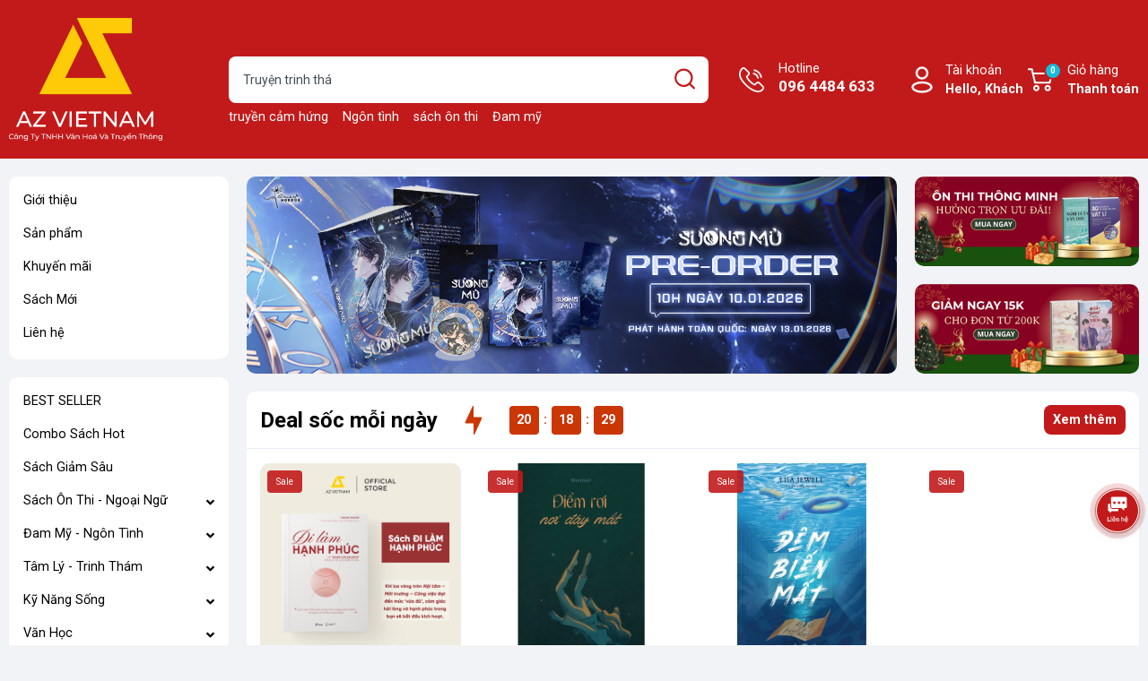

--- FILE ---
content_type: text/html; charset=utf-8
request_url: https://azvietnam.vn/
body_size: 60368
content:
<!DOCTYPE html>
<html lang="vi">
	<head>
		<meta charset="UTF-8" />
		<meta name="theme-color" content="#c21a1a" /> 
		<meta http-equiv="Content-Security-Policy" content="block-all-mixed-content">
		<meta http-equiv="Content-Security-Policy" content="upgrade-insecure-requests">
		<link rel="canonical" href="https://azvietnam.vn/"/>
		<link rel="alternate" href="https://azvietnam.vn" hreflang="vi" />
		<meta name='revisit-after' content='2 days' />
		<link rel="preconnect" href="https://azvietnam.vn">
		<link rel="preconnect" href="//www.google-analytics.com/">
		<link rel="preconnect" href="//www.googletagmanager.com/">
		<link rel="preconnect" href="https://bizweb.dktcdn.net" crossorigin>
		<link rel="dns-prefetch" href="https://azvietnam.vn">
		<link rel="prefetch" href="https://azvietnam.vn">
		<link rel="icon" href="//bizweb.dktcdn.net/100/417/638/themes/920069/assets/favicon.png?1768292698064" type="image/x-icon" />
		<link rel="apple-touch-icon" href="//bizweb.dktcdn.net/100/417/638/themes/920069/assets/favicon.png?1768292698064">
<meta name="robots" content="noodp,index,follow" />		<meta name="viewport" content="width=device-width, minimum-scale=1.0, maximum-scale=2.0, user-scalable=yes">	
<meta name="description" content="Nhà sách Az Việt Nam - Sách Thật Giá Rẻ">		<title>Nhà sách Az Việt Nam - Sách Thật Giá Rẻ</title>
<meta name="keywords" content="Sách hot, Trinh thám, Tâm lý, Boylove, Ngôn tình, Sách tô màu, tiểu thuyết ngôn tình, sách trinh thám, đam mỹ truyện tranh"/>	<meta property="og:type" content="website">
	<meta property="og:title" content="Nhà sách Az Việt Nam - Sách Thật Giá Rẻ">
	<meta property="og:image" content="https://bizweb.dktcdn.net/100/417/638/themes/920069/assets/share_fb_home.jpg?1768292698064">
	<meta property="og:image:secure_url" content="https://bizweb.dktcdn.net/100/417/638/themes/920069/assets/share_fb_home.jpg?1768292698064">
<meta property="og:description" content="Nhà sách Az Việt Nam - Sách Thật Giá Rẻ">
<meta property="og:url" content="https://azvietnam.vn/">
<meta property="og:site_name" content="Nhà sách Az Việt Nam">		<link rel="preload" href="https://fonts.googleapis.com/css2?family=Roboto:wght@400;500;700&display=swap" as='style'>
		<style>
			@import url('https://fonts.googleapis.com/css2?family=Roboto:wght@400;500;700&display=swap');
			:root {
				font-size: 16px;
				--main-color: #c21a1a;
				--hover: #ffcb08;
				--font-base: 'Roboto', sans-serif;
				--font-title: 'Roboto', sans-serif;
				--text-color: #000000;
				--price: #ea0000;
				--hover: #ffcb08;
				--menu: #ad0018;
				--bgcopoun: #ffeef2;
				--bgbestsale: #f8f8f8;
				--bgmailchip: #ffeef2;
			}
		</style>
<link rel="preload" as='style' href="//bizweb.dktcdn.net/100/417/638/themes/920069/assets/header.scss.css?1768292698064">
<link rel="preload" as='style' href="//bizweb.dktcdn.net/100/417/638/themes/920069/assets/style.scss.css?1768292698064">
<link rel="preload" as='style' href="//bizweb.dktcdn.net/100/417/638/themes/920069/assets/index.scss.css?1768292698064">
<link rel="preload" as='style' href="//bizweb.dktcdn.net/100/417/638/themes/920069/assets/swiper-style.scss.css?1768292698064">
<link rel="preload" as='style' href="https://cdnjs.cloudflare.com/ajax/libs/font-awesome/5.15.1/css/all.min.css">
<link href="//bizweb.dktcdn.net/100/417/638/themes/920069/assets/header.scss.css?1768292698064" rel="stylesheet" type="text/css" media="all" />
<link href="//bizweb.dktcdn.net/100/417/638/themes/920069/assets/style.scss.css?1768292698064" rel="stylesheet" type="text/css" media="all" />
<link href="//bizweb.dktcdn.net/100/417/638/themes/920069/assets/index.scss.css?1768292698064" rel="stylesheet" type="text/css" media="all" />
<link href="//bizweb.dktcdn.net/100/417/638/themes/920069/assets/swiper-style.scss.css?1768292698064" rel="stylesheet" type="text/css" media="all" />
		<script type="text/javascript">
			function addLoadEvent(e) { if (document.readyState === "complete") { e() } else { var t = window.onload; if (typeof window.onload != "function") { window.onload = e } else { window.onload = function () { if (t) { t() } e() } } } }
			window.theme = window.theme || {};
			var cartCount = 0;
			theme.settings = {
				moneyFormat: "{{amount_no_decimals_with_comma_separator}}₫",
				urlpage_yeuthich : 'san-pham-yeu-thich',
				urlColor: 'https://bizweb.dktcdn.net/100/459/160/files/bangmau.txt?v=1657188898447'
			};
		</script>
		<script>
	var Bizweb = Bizweb || {};
	Bizweb.store = 'azbooks.mysapo.net';
	Bizweb.id = 417638;
	Bizweb.theme = {"id":920069,"name":"OH! Thương mại điện tử","role":"main"};
	Bizweb.template = 'index';
	if(!Bizweb.fbEventId)  Bizweb.fbEventId = 'xxxxxxxx-xxxx-4xxx-yxxx-xxxxxxxxxxxx'.replace(/[xy]/g, function (c) {
	var r = Math.random() * 16 | 0, v = c == 'x' ? r : (r & 0x3 | 0x8);
				return v.toString(16);
			});		
</script>
<script>
	(function () {
		function asyncLoad() {
			var urls = ["//newproductreviews.sapoapps.vn/assets/js/productreviews.min.js?store=azbooks.mysapo.net","https://popup.sapoapps.vn/api/genscript/script?store=azbooks.mysapo.net","https://quantitybreak.bizweb.vn/script.js?store=azbooks.mysapo.net"];
			for (var i = 0; i < urls.length; i++) {
				var s = document.createElement('script');
				s.type = 'text/javascript';
				s.async = true;
				s.src = urls[i];
				var x = document.getElementsByTagName('script')[0];
				x.parentNode.insertBefore(s, x);
			}
		};
		window.attachEvent ? window.attachEvent('onload', asyncLoad) : window.addEventListener('load', asyncLoad, false);
	})();
</script>


<script>
	window.BizwebAnalytics = window.BizwebAnalytics || {};
	window.BizwebAnalytics.meta = window.BizwebAnalytics.meta || {};
	window.BizwebAnalytics.meta.currency = 'VND';
	window.BizwebAnalytics.tracking_url = '/s';

	var meta = {};
	
	
	for (var attr in meta) {
	window.BizwebAnalytics.meta[attr] = meta[attr];
	}
</script>

	
		<script src="/dist/js/stats.min.js?v=96f2ff2"></script>
	



<!-- Google tag (gtag.js) -->
<script async src="https://www.googletagmanager.com/gtag/js?id=G-0P6VHFR6KE"></script>
<script>
  window.dataLayer = window.dataLayer || [];
  function gtag(){dataLayer.push(arguments);}
  gtag('js', new Date());

  gtag('config', 'G-0P6VHFR6KE');
</script>
<script>

	window.enabled_enhanced_ecommerce = false;

</script>






<script>
	var eventsListenerScript = document.createElement('script');
	eventsListenerScript.async = true;
	
	eventsListenerScript.src = "/dist/js/store_events_listener.min.js?v=1b795e9";
	
	document.getElementsByTagName('head')[0].appendChild(eventsListenerScript);
</script>






<script type="application/ld+json">
{
  "@context" : "http://schema.org",
  "@type" : "LocalBusiness",
  "image":{
  "@type": "ImageObject",
	"@id": "//bizweb.dktcdn.net/100/417/638/themes/920069/assets/logo.png?1768292698064",
     "url": "//bizweb.dktcdn.net/100/417/638/themes/920069/assets/logo.png?1768292698064",
     "caption": "Nhà sách Az Việt Nam - Sách Thật Giá Rẻ"
  },
  "name" : "Nhà sách Az Việt Nam",
  "telephone" : "096 4484 633",
  "email" : "bophanbanle@azbooks.vn",
  "address" : {
    "@type" : "PostalAddress",
    "streetAddress" : "Số 50 đường 5, TTF361 An Dương, P. Hồng Hà, TP. Hà Nội
",
    "addressLocality" : "Hà Nội",
    "addressRegion" : "Hà Nội"
  },
  "url" : "//azvietnam.vn"
}
</script>
		<link rel="preload" as="image" href="//bizweb.dktcdn.net/thumb/grande/100/417/638/themes/920069/assets/slider_1.jpg?1768292698064"  media="screen and (max-width: 480px)">
		<link rel="preload" as="image" href="//bizweb.dktcdn.net/100/417/638/themes/920069/assets/slider_1.jpg?1768292698064" media="screen and (min-width: 481px)" >
		<link rel="preload" as="image" href="//bizweb.dktcdn.net/thumb/grande/100/417/638/themes/920069/assets/slider_2.jpg?1768292698064"  media="screen and (max-width: 480px)">
		<link rel="preload" as="image" href="//bizweb.dktcdn.net/100/417/638/themes/920069/assets/slider_2.jpg?1768292698064" media="screen and (min-width: 481px)" >
		<link rel="preload" as="image" href="//bizweb.dktcdn.net/thumb/grande/100/417/638/themes/920069/assets/slider_3.jpg?1768292698064"  media="screen and (max-width: 480px)">
		<link rel="preload" as="image" href="//bizweb.dktcdn.net/100/417/638/themes/920069/assets/slider_3.jpg?1768292698064" media="screen and (min-width: 481px)" >
		<link rel="preload" as="image" href="//bizweb.dktcdn.net/thumb/grande/100/417/638/themes/920069/assets/slider_4.jpg?1768292698064"  media="screen and (max-width: 480px)">
		<link rel="preload" as="image" href="//bizweb.dktcdn.net/100/417/638/themes/920069/assets/slider_4.jpg?1768292698064" media="screen and (min-width: 481px)" >
		<link rel="preload" as="image" href="//bizweb.dktcdn.net/thumb/grande/100/417/638/themes/920069/assets/slider_5.jpg?1768292698064"  media="screen and (max-width: 480px)">
		<link rel="preload" as="image" href="//bizweb.dktcdn.net/100/417/638/themes/920069/assets/slider_5.jpg?1768292698064" media="screen and (min-width: 481px)" >
		<link rel="preload" href="/dist/js/stats.min.js?v=69e02f0" as="script">
		<link rel="preload" href="https://bizweb.dktcdn.net/web/assets/lib/js/fp.v3.3.0.min.js" as="script">
		<link rel="preload" href="//bizweb.dktcdn.net/100/417/638/themes/920069/assets/jquery-plugin.js?1768292698064" as="script">
		<link rel="preload" href="//bizweb.dktcdn.net/100/417/638/themes/920069/assets/swiper-plugin.js?1768292698064" as="script">
		<link rel="preload" href="//bizweb.dktcdn.net/100/417/638/themes/920069/assets/main.js?1768292698064" as="script">
		<link rel="preload" href="//bizweb.dktcdn.net/100/417/638/themes/920069/assets/index.js?1768292698064" as="script">
		<link rel="preload" href="//bizweb.dktcdn.net/assets/themes_support/api.jquery.js" as="script">
		<link rel="preload" href="//bizweb.dktcdn.net/100/417/638/themes/920069/assets/minicart.js?1768292698064" as="script">
		<link rel="preload" href="//bizweb.dktcdn.net/100/417/638/themes/920069/assets/option_selector.js?1768292698064" as="script">
		<link rel="preload" href="//bizweb.dktcdn.net/100/417/638/themes/920069/assets/notify.js?1768292698064" as="script">
		<link rel="preload" as='style' type="text/css" href="//bizweb.dktcdn.net/100/417/638/themes/920069/assets/notify.scss.css?1768292698064">
		<link href="//bizweb.dktcdn.net/100/417/638/themes/920069/assets/appbulk-product-statistics.css?1768292698064" rel="stylesheet" type="text/css" media="all" />
		<link href="//bizweb.dktcdn.net/100/417/638/themes/920069/assets/appbulk-available-notice.css?1768292698064" rel="stylesheet" type="text/css" media="all" />
		<script>
			const io = new IntersectionObserver((entries, imgObserver) => {
				entries.forEach((entry) => {
					if (entry.isIntersecting) {
						entry.target.src = entry.target.dataset.src;
						entry.target.classList.add('loaded');
						imgObserver.unobserve(entry.target);
					}
				})
			});
			const bo = new IntersectionObserver((entries, imgObserver) => {
				entries.forEach((entry) => {
					if (entry.isIntersecting) {
						const lazyBackgorundImage = entry.target;
						lazyBackgorundImage.style.backgroundImage = lazyBackgorundImage.dataset.background;
						entry.target.classList.add('loaded');
						imgObserver.unobserve(entry.target);
					}
				})
			});
			document.addEventListener("DOMContentLoaded", function() {
				const arr = document.querySelectorAll('.lazyload')
				arr.forEach((v) => {
					io.observe(v);
				})
				const arrBg = document.querySelectorAll('.lazyload_bg')
				arrBg.forEach((v) => {
					bo.observe(v);
				})
			})
		</script>
	</head>
	<body>
<header class="header">
	<div class="container">
		<div class="row align-items-center">
			<span class="menu_bar align-center d-flex d-xl-none" title="Menu">
				<img src="//bizweb.dktcdn.net/100/417/638/themes/920069/assets/bars.png?1768292698064" width="32" height="32" alt="Nhà sách Az Việt Nam">
			</span>
			<a href="/" class="logo logo-index">
				<img src="//bizweb.dktcdn.net/100/417/638/themes/920069/assets/logo.png?1768292698064" width="171" height="48" alt="Nhà sách Az Việt Nam">
			</a>
			<form action="/search" class="input-group search-form" role="search">
				<input type="text" aria-label="Tìm sản phẩm" name="query" value="" autocomplete="off" class="search-auto search-auto margin-0 position-relative" required="">
				<button class="position-absolute padding-0" aria-label="search">
					<svg xmlns="http://www.w3.org/2000/svg" version="1.1" xmlns:xlink="http://www.w3.org/1999/xlink" width="512" height="512" x="0" y="0" viewBox="0 0 6.35 6.35" style="enable-background:new 0 0 512 512" xml:space="preserve" class=""><g transform="matrix(1.1900000000000006,0,0,1.1900000000000006,-0.6012026333808915,-0.6007732844352733)"><path d="M2.894.511a2.384 2.384 0 0 0-2.38 2.38 2.386 2.386 0 0 0 2.38 2.384c.56 0 1.076-.197 1.484-.523l.991.991a.265.265 0 0 0 .375-.374l-.991-.992a2.37 2.37 0 0 0 .523-1.485C5.276 1.58 4.206.51 2.894.51zm0 .53c1.026 0 1.852.825 1.852 1.85S3.92 4.746 2.894 4.746s-1.851-.827-1.851-1.853.825-1.852 1.851-1.852z" paint-order="stroke fill markers" fill="#ffffff" opacity="1" data-original="#000000" class=""></path></g></svg>
				</button>
				<p class="suggest margin-0 position-absolute">
					<a href="/sach-ky-nang-song" title="truyền cảm hứng">truyền cảm hứng</a>
					<a href="/ngon-tinh" title="Ngôn tình">Ngôn tình</a>
					<a href="/sach-on-thi" title="sách ôn thi">sách ôn thi</a>
					<a href="/sach-dam-my" title="Đam mỹ">Đam mỹ</a>
					<a href="/manga-comic" title="Manga, comic">Manga, comic</a>
					<a href="/light-novel" title="Light novel">Light novel</a>
					<a href="/sach-sticker-boc-dan" title="Sticker bóc dán cho bé">Sticker bóc dán cho bé</a>
				</p>
			</form>
			<a class="text-ico hotline" href="tel:0964484633" title="Hotline">Hotline<span class="d-block">096 4484 633</span></a>
			<div class="account position-relative">
				<a href="/account" class="text-ico account-head d-block" title="Tài khoản">Tài khoản
					<span class="d-block">Hello,  Khách</span>
				</a>
				<ul class="position-absolute">
					<li><a href="/account/login" title="Đăng nhập">Đăng nhập</a></li>
					<li><a href="/account/register" title="Đăng ký">Đăng ký</a></li>
					<li><a href="/san-pham-yeu-thich" class="wishlist_header" title="Sản phẩm yêu thích">Yêu thích (<span class="headerWishlistCount">0</span>)</a></li>
					<li><a href="/san-pham-da-xem" class="wishlist_header" title="Sản phẩm đã xem">Đã xem (<span class="countviewed">0</span>)</a></li>
					<li><a href="/account/orders" title="Đăng ký">Đơn hàng của bạn</a></li>
				</ul>
			</div>
			<a class="text-ico cart-head position-relative" href="/cart" title="Giỏ hàng">
				Giỏ hàng
				<span class="d-block">Thanh toán</span>
				<span class="d-block count_item_pr position-absolute border-radius-20 text-center">0</span>
				
				<div class="top-cart-content d-none">					
					<div class="CartHeaderContainer"></div>
				</div>
				
			</a>
		</div>
	</div>
</header>		<main class="wrapperMain_content">
			<h1 class="d-none">Nhà sách Az Việt Nam</h1>
<section class="section_first container padding-top-20 margin-bottom-20">
	<div class="row">
		<div class="col-xl-2 col-lg-2 left menu-main">
			<div class="d-block d-xl-none menu-title bold">Menu<i class="fa fa-times"></i></div>
			<nav class="nav-horizontal main-menu white-border-10 padding-8 margin-bottom-20">
				<ul class="item_big">
					<li class="nav-item "><a class="a-img lazyload_bg" href="/gioi-thieu" title="Giới thiệu">Giới thiệu</a></li>
					<li class="nav-item "><a class="a-img lazyload_bg" href="/collections/all" title="Sản phẩm">Sản phẩm</a></li>
					<li class="nav-item "><a class="a-img lazyload_bg" href="/sach-dong-gia" title="Khuyến mãi">Khuyến mãi</a></li>
					<li class="nav-item "><a class="a-img lazyload_bg" href="/sach-moi" title="Sách Mới">Sách Mới</a></li>
					<li class="nav-item "><a class="a-img lazyload_bg" href="/lien-he" title="Liên hệ">Liên hệ</a></li>
				</ul>
			</nav>
			<div class="nav-horizontal cate-menu white-border-10 padding-8 position-relative">
				<ul class="item_big">
					<li class="nav-item "><a href="/best-seller" class="a-img lazyload_bg"  title="BEST SELLER">BEST SELLER</a></li>
					<li class="nav-item "><a href="/combo-sach-hot" class="a-img lazyload_bg"  title="Combo Sách Hot">Combo Sách Hot</a></li>
					<li class="nav-item "><a href="/sach-giam-sau" class="a-img lazyload_bg"  title="Sách Giảm Sâu">Sách Giảm Sâu</a></li>
					<li class="nav-item ">
						<a href="/sach-on-thi-hoc-ngoai-ngu" class="a-img caret-down lazyload_bg"  title="Sách Ôn Thi - Ngoại Ngữ">Sách Ôn Thi - Ngoại Ngữ</a>
						<i class="fa fa-angle-down"></i>
						<ul class="item_small">
							<li><a href="/sach-on-thi" title="Sách ôn thi">Sách ôn thi</a></li>
							<li><a href="/sach-ngoai-ngu" title="Sách ngoại ngữ">Sách ngoại ngữ</a></li>
						</ul>
					</li>
					<li class="nav-item ">
						<a href="/sach-boylove-ngon-tinh" class="a-img caret-down lazyload_bg"  title="Đam Mỹ - Ngôn Tình">Đam Mỹ - Ngôn Tình</a>
						<i class="fa fa-angle-down"></i>
						<ul class="item_small">
							<li><a href="/sach-dam-my" title="Đam mỹ">Đam mỹ</a></li>
							<li><a href="/ngon-tinh" title="Ngôn tình">Ngôn tình</a></li>
							<li><a href="/bach-hop" title="Bách hợp">Bách hợp</a></li>
						</ul>
					</li>
					<li class="nav-item ">
						<a href="/sach-tam-ly-trinh-tham" class="a-img caret-down lazyload_bg"  title="Tâm Lý - Trinh Thám">Tâm Lý - Trinh Thám</a>
						<i class="fa fa-angle-down"></i>
						<ul class="item_small">
							<li><a href="/tam-ly" title="Sách tâm lý">Sách tâm lý</a></li>
							<li><a href="/trinh-tham" title="Sách trinh thám">Sách trinh thám</a></li>
							<li><a href="/sach-kinh-di-viet-nam" title="Sách kinh dị">Sách kinh dị</a></li>
						</ul>
					</li>
					<li class="nav-item ">
						<a href="/sach-ky-nang-song" class="a-img caret-down lazyload_bg"  title="Kỹ Năng Sống">Kỹ Năng Sống</a>
						<i class="fa fa-angle-down"></i>
						<ul class="item_small">
							<li><a href="/sach-nau-an" title="Sách nấu ăn">Sách nấu ăn</a></li>
							<li><a href="/sach-ky-nang-song" title="Sách kỹ năng">Sách kỹ năng</a></li>
						</ul>
					</li>
					<li class="nav-item ">
						<a href="/sach-van-hoc" class="a-img caret-down lazyload_bg"  title="Văn Học">Văn Học</a>
						<i class="fa fa-angle-down"></i>
						<ul class="item_small">
							<li><a href="/tan-van" title="Tản văn">Tản văn</a></li>
							<li><a href="/tieu-thuyet" title="Tiểu thuyết">Tiểu thuyết</a></li>
							<li><a href="/tho" title="Thơ">Thơ</a></li>
						</ul>
					</li>
					<li class="nav-item ">
						<a href="/truyen-tranh-lightnovel" class="a-img caret-down lazyload_bg"  title="Manga - Light Novel">Manga - Light Novel</a>
						<i class="fa fa-angle-down"></i>
						<ul class="item_small">
							<li><a href="/manga-comic" title="Manga - Comic">Manga - Comic</a></li>
							<li><a href="/light-novel" title="Light novel">Light novel</a></li>
						</ul>
					</li>
					<li class="nav-item ">
						<a href="/sach-thieu-nhi" class="a-img caret-down lazyload_bg"  title="Sách Thiếu Nhi - Cùng Con Khôn Lớn">Sách Thiếu Nhi - Cùng Con Khôn Lớn</a>
						<i class="fa fa-angle-down"></i>
						<ul class="item_small">
							<li><a href="/sach-thieu-nhi-1" title="Sách Thiếu Nhi - Cùng Con Khôn Lớn">Sách Thiếu Nhi - Cùng Con Khôn Lớn</a></li>
							<li><a href="/sach-to-mau" title="Sách tô màu">Sách tô màu</a></li>
							<li><a href="/sach-sticker-boc-dan" title="Sách sticker bóc dán">Sách sticker bóc dán</a></li>
						</ul>
					</li>
					<li class="nav-item ">
						<a href="/du-an-tarot-viet-hoa" class="a-img caret-down lazyload_bg"  title="Huyền học">Huyền học</a>
						<i class="fa fa-angle-down"></i>
						<ul class="item_small">
							<li><a href="/du-an-tarot-viet-hoa" title="Tarot">Tarot</a></li>
							<li><a href="/sach-manifest" title="Sách manifest">Sách manifest</a></li>
						</ul>
					</li>
				</ul>
			</div>
		</div>
		<div class="col-xl-10 col-lg-12 right">
			<section class="section_slider row">
	<div class="col-lg-9 slider">
		<div class="swiper-container slide-container margin-bottom-20 border-radius-10">
			<div class="swiper-wrapper">
				<a href="https://azvietnam.vn/suong-mu-tap-1" class="clearfix swiper-slide radius-7" title="Sách sương mù">
					<picture class="d-block aspect position-relative">
						<source 
								media="(min-width: 1200px)"
								srcset="//bizweb.dktcdn.net/100/417/638/themes/920069/assets/slider_1.jpg?1768292698064">
						<source 
								media="(min-width: 992px)"
								srcset="//bizweb.dktcdn.net/100/417/638/themes/920069/assets/slider_1.jpg?1768292698064">
						<source 
								media="(min-width: 569px)"
								srcset="//bizweb.dktcdn.net/100/417/638/themes/920069/assets/slider_1.jpg?1768292698064">
						<source 
								media="(max-width: 480px)" 
								srcset="//bizweb.dktcdn.net/thumb/grande/100/417/638/themes/920069/assets/slider_1.jpg?1768292698064">
						<img 
							 src="//bizweb.dktcdn.net/100/417/638/themes/920069/assets/slider_1.jpg?1768292698064"
							 width="1087"
							 height="330"
							 alt="Sách sương mù" class="img-responsive center-block position-absolute" />
					</picture>
				</a>
				<a href="https://azvietnam.vn/loan-nhip-vi-nguoi-tap-1" class="clearfix swiper-slide radius-7" title="[PRE ORDER] Sách - Loạn Nhịp Vì Người (Tập 1)">
					<picture class="d-block aspect position-relative">
						<source 
								media="(min-width: 1200px)"
								srcset="//bizweb.dktcdn.net/100/417/638/themes/920069/assets/slider_2.jpg?1768292698064">
						<source 
								media="(min-width: 992px)"
								srcset="//bizweb.dktcdn.net/100/417/638/themes/920069/assets/slider_2.jpg?1768292698064">
						<source 
								media="(min-width: 569px)"
								srcset="//bizweb.dktcdn.net/100/417/638/themes/920069/assets/slider_2.jpg?1768292698064">
						<source 
								media="(max-width: 480px)" 
								srcset="//bizweb.dktcdn.net/thumb/grande/100/417/638/themes/920069/assets/slider_2.jpg?1768292698064">
						<img 
							 src="//bizweb.dktcdn.net/100/417/638/themes/920069/assets/slider_2.jpg?1768292698064"
							 width="1087"
							 height="330"
							 alt="[PRE ORDER] Sách - Loạn Nhịp Vì Người (Tập 1)" class="img-responsive center-block position-absolute" />
					</picture>
				</a>
				<a href="https://azvietnam.vn/collections/all" class="clearfix swiper-slide radius-7" title="Danh Sách Sản Phẩm">
					<picture class="d-block aspect position-relative">
						<source 
								media="(min-width: 1200px)"
								srcset="//bizweb.dktcdn.net/100/417/638/themes/920069/assets/slider_3.jpg?1768292698064">
						<source 
								media="(min-width: 992px)"
								srcset="//bizweb.dktcdn.net/100/417/638/themes/920069/assets/slider_3.jpg?1768292698064">
						<source 
								media="(min-width: 569px)"
								srcset="//bizweb.dktcdn.net/100/417/638/themes/920069/assets/slider_3.jpg?1768292698064">
						<source 
								media="(max-width: 480px)" 
								srcset="//bizweb.dktcdn.net/thumb/grande/100/417/638/themes/920069/assets/slider_3.jpg?1768292698064">
						<img 
							 src="//bizweb.dktcdn.net/100/417/638/themes/920069/assets/slider_3.jpg?1768292698064"
							 width="1087"
							 height="330"
							 alt="Danh Sách Sản Phẩm" class="img-responsive center-block position-absolute" />
					</picture>
				</a>
				<a href="https://azvietnam.vn/sach-on-thi" class="clearfix swiper-slide radius-7" title="Bộ đề luyện thi">
					<picture class="d-block aspect position-relative">
						<source 
								media="(min-width: 1200px)"
								srcset="//bizweb.dktcdn.net/100/417/638/themes/920069/assets/slider_4.jpg?1768292698064">
						<source 
								media="(min-width: 992px)"
								srcset="//bizweb.dktcdn.net/100/417/638/themes/920069/assets/slider_4.jpg?1768292698064">
						<source 
								media="(min-width: 569px)"
								srcset="//bizweb.dktcdn.net/100/417/638/themes/920069/assets/slider_4.jpg?1768292698064">
						<source 
								media="(max-width: 480px)" 
								srcset="//bizweb.dktcdn.net/thumb/grande/100/417/638/themes/920069/assets/slider_4.jpg?1768292698064">
						<img 
							 src="//bizweb.dktcdn.net/100/417/638/themes/920069/assets/slider_4.jpg?1768292698064"
							 width="1087"
							 height="330"
							 alt="Bộ đề luyện thi" class="img-responsive center-block position-absolute" />
					</picture>
				</a>
				<a href="https://azvietnam.vn/gia-dung-dan-tap-2" class="clearfix swiper-slide radius-7" title="Giả đứng đắn">
					<picture class="d-block aspect position-relative">
						<source 
								media="(min-width: 1200px)"
								srcset="//bizweb.dktcdn.net/100/417/638/themes/920069/assets/slider_5.jpg?1768292698064">
						<source 
								media="(min-width: 992px)"
								srcset="//bizweb.dktcdn.net/100/417/638/themes/920069/assets/slider_5.jpg?1768292698064">
						<source 
								media="(min-width: 569px)"
								srcset="//bizweb.dktcdn.net/100/417/638/themes/920069/assets/slider_5.jpg?1768292698064">
						<source 
								media="(max-width: 480px)" 
								srcset="//bizweb.dktcdn.net/thumb/grande/100/417/638/themes/920069/assets/slider_5.jpg?1768292698064">
						<img 
							 src="//bizweb.dktcdn.net/100/417/638/themes/920069/assets/slider_5.jpg?1768292698064"
							 width="1087"
							 height="330"
							 alt="Giả đứng đắn" class="img-responsive center-block position-absolute" />
					</picture>
				</a>
			</div>
			<div class="swiper-pagination"></div>
		</div>
	</div>
	<div class="col-lg-3 banner">
		<a class="margin-bottom-20 border-radius-10 d-inline-block aspect position-relative" href="https://azvietnam.vn/sach-on-thi-hoc-ngoai-ngu" title="Sách Ôn Thi - Ngoại Ngữ">
			<img class="position-absolute" src="//bizweb.dktcdn.net/thumb/large/100/417/638/themes/920069/assets/banner_1.jpg?1768292698064" width="389" height="155" alt="Sách Ôn Thi - Ngoại Ngữ"/>
		</a>
		<a class="margin-bottom-20 border-radius-10 d-inline-block aspect position-relative" href="https://azvietnam.vn/collections/all" title="Danh Sách Sản Phẩm">
			<img class="position-absolute" src="//bizweb.dktcdn.net/thumb/large/100/417/638/themes/920069/assets/banner_2.jpg?1768292698064" width="389" height="155" alt="Danh Sách Sản Phẩm"/>
		</a>
	</div>
</section>
			<section class="section_flash flashsale white-border-10 margin-bottom-20">
	<div class="title-module timer border-bottom margin-bottom-5 d-dlex position-relative">
		<h2 class="titleh2 margin-bottom-0 margin-right-30">
			<a href="deal-soc-moi-ngay" title="Deal sốc mỗi ngày">Deal sốc mỗi ngày</a>
		</h2>
		<div class="timein padding-left-50 d-none" data-time="31/12/2035" data-countdown-type="hours">
			<span class="hours"></span>:<span class="minutes"></span>:<span class="second"></span>
		</div>
		<a href="deal-soc-moi-ngay" class="more bold border-radius-8">Xem thêm</a>
	</div>
	<div class="slide-flash position-relative padding-left-4 padding-right-4 padding-bottom-4">
		<div class="swiper-container">
			<div class="swiper-wrapper">
				<div class="swiper-slide flashsale__item" 
					 data-pdid="63127709"
					 data-inventory-quantity="525"
					 data-management="true"
					 data-available="true"
					 >
<form action="/cart/add" method="post" class="item_product_main variants product-action wishItem"  data-cart-form data-id="product-actions-63127709" enctype="multipart/form-data">
	<div class="image_thumb">
		<span class="flag-label"><span class="label-sale">Sale</span></span>
		<a href="/sach-combo-3-cuon-neu-nhu-khong-the-noi-neu-nhu-co-ai-giu-gium-nhung-lang-quen-thuc-day-anh-van-la-mo" class="position-relative d-block aspect" title="Sách - Combo 3 Cuốn: Nếu Như Không Thể Nói Nếu Như + Có Ai Giữ Giùm Những Lãng Quên + Thức Dậy Anh Vẫn Là Mơ">
			<img width="199" height="199" src="[data-uri]" data-src="//bizweb.dktcdn.net/thumb/large/100/417/638/products/7-bia-sach-bookmark-postcard-combo-3-cuon-1763550803485.png?v=1763550893367"
			 alt="Sách - Combo 3 Cuốn: Nếu Như Không Thể Nói Nếu Như + Có Ai Giữ Giùm Những Lãng Quên + Thức Dậy Anh Vẫn Là Mơ" class="lazyload position-absolute" />
		</a>
		<div class="action-cart">
			<input class="hidden" type="hidden" name="variantId" value="176262442" />
			<button class="btn-cart btn-left  btn-views left-to option-choice" title="Xem thêm lựa chọn" type="button" onclick="window.location.href='/sach-combo-3-cuon-neu-nhu-khong-the-noi-neu-nhu-co-ai-giu-gium-nhung-lang-quen-thuc-day-anh-van-la-mo'" >
				Lựa chọn
			</button>
		</div>
	</div>
	<div class="info-product">
		<h3 class="product-name text2line"><a href="/sach-combo-3-cuon-neu-nhu-khong-the-noi-neu-nhu-co-ai-giu-gium-nhung-lang-quen-thuc-day-anh-van-la-mo" title="Sách - Combo 3 Cuốn: Nếu Như Không Thể Nói Nếu Như + Có Ai Giữ Giùm Những Lãng Quên + Thức Dậy Anh Vẫn Là Mơ">Sách - Combo 3 Cuốn: Nếu Như Không Thể Nói Nếu Như + Có Ai Giữ Giùm Những Lãng Quên + Thức Dậy Anh Vẫn Là Mơ</a></h3>
		<div class="price-box position-relative">
			<span class="price">276.000₫</span>
			<span class="compare-price">-20%</span>

		</div>
		
	</div>
</form></div>
				<div class="swiper-slide flashsale__item" 
					 data-pdid="61004053"
					 data-inventory-quantity="132"
					 data-management="true"
					 data-available="true"
					 >
<form action="/cart/add" method="post" class="item_product_main variants product-action wishItem"  data-cart-form data-id="product-actions-61004053" enctype="multipart/form-data">
	<div class="image_thumb">
		<span class="flag-label"><span class="label-sale">Sale</span></span>
		<a href="/sach-di-lam-hanh-phuc" class="position-relative d-block aspect" title="Sách - Đi Làm Hạnh Phúc">
			<img width="199" height="199" src="[data-uri]" data-src="//bizweb.dktcdn.net/thumb/large/100/417/638/products/1-1761034548717.png?v=1761034558347"
			 alt="Sách - Đi Làm Hạnh Phúc" class="lazyload position-absolute" />
		</a>
		<div class="action-cart">
			<input type="hidden" name="variantId" value="172220923" />
			<button class="btn-buy btn-left btn-views add_to_cart " title="Cho vào giỏ">
				Cho vào giỏ
			</button>
		</div>
	</div>
	<div class="info-product">
		<h3 class="product-name text2line"><a href="/sach-di-lam-hanh-phuc" title="Sách - Đi Làm Hạnh Phúc">Sách - Đi Làm Hạnh Phúc</a></h3>
		<div class="price-box position-relative">
			<span class="price">83.300₫</span>
			<span class="compare-price">-30%</span>

		</div>
		
	</div>
</form></div>
				<div class="swiper-slide flashsale__item" 
					 data-pdid="37608422"
					 data-inventory-quantity="35"
					 data-management="true"
					 data-available="true"
					 >
<form action="/cart/add" method="post" class="item_product_main variants product-action wishItem"  data-cart-form data-id="product-actions-37608422" enctype="multipart/form-data">
	<div class="image_thumb">
		<span class="flag-label"><span class="label-sale">Sale</span></span>
		<a href="/sach-diem-roi-noi-day-mat" class="position-relative d-block aspect" title="Sách - Điểm Rơi Nơi Đáy Mắt">
			<img width="199" height="199" src="[data-uri]" data-src="//bizweb.dktcdn.net/thumb/large/100/417/638/products/vn-11134207-7ras8-m13nvnxvmql7a3-1728359397436.jpg?v=1755164432440"
			 alt="Sách - Điểm Rơi Nơi Đáy Mắt" class="lazyload position-absolute" />
		</a>
		<div class="action-cart">
			<input type="hidden" name="variantId" value="126664517" />
			<button class="btn-buy btn-left btn-views add_to_cart " title="Cho vào giỏ">
				Cho vào giỏ
			</button>
		</div>
	</div>
	<div class="info-product">
		<h3 class="product-name text2line"><a href="/sach-diem-roi-noi-day-mat" title="Sách - Điểm Rơi Nơi Đáy Mắt">Sách - Điểm Rơi Nơi Đáy Mắt</a></h3>
		<div class="price-box position-relative">
			<span class="price">52.500₫</span>
			<span class="compare-price">-50%</span>

		</div>
		
	</div>
</form></div>
				<div class="swiper-slide flashsale__item" 
					 data-pdid="36439900"
					 data-inventory-quantity="22"
					 data-management="true"
					 data-available="true"
					 >
<form action="/cart/add" method="post" class="item_product_main variants product-action wishItem"  data-cart-form data-id="product-actions-36439900" enctype="multipart/form-data">
	<div class="image_thumb">
		<span class="flag-label"><span class="label-sale">Sale</span></span>
		<a href="/sach-dem-bien-mat-trinh-tham" class="position-relative d-block aspect" title="Sách - Đêm Biến Mất">
			<img width="199" height="199" src="[data-uri]" data-src="//bizweb.dktcdn.net/thumb/large/100/417/638/products/bia-dem-bien-mat-truoc-1720165255138.jpg?v=1720165258217"
			 alt="Sách - Đêm Biến Mất" class="lazyload position-absolute" />
		</a>
		<div class="action-cart">
			<input type="hidden" name="variantId" value="121201472" />
			<button class="btn-buy btn-left btn-views add_to_cart " title="Cho vào giỏ">
				Cho vào giỏ
			</button>
		</div>
	</div>
	<div class="info-product">
		<h3 class="product-name text2line"><a href="/sach-dem-bien-mat-trinh-tham" title="Sách - Đêm Biến Mất">Sách - Đêm Biến Mất</a></h3>
		<div class="price-box position-relative">
			<span class="price">132.300₫</span>
			<span class="compare-price">-30%</span>

		</div>
		
	</div>
</form></div>
				<div class="swiper-slide flashsale__item" 
					 data-pdid="35968817"
					 data-inventory-quantity="7"
					 data-management="true"
					 data-available="true"
					 >
<form action="/cart/add" method="post" class="item_product_main variants product-action wishItem"  data-cart-form data-id="product-actions-35968817" enctype="multipart/form-data">
	<div class="image_thumb">
		<span class="flag-label"><span class="label-sale">Sale</span></span>
		<a href="/sach-an-chay-phai-an-ngay" class="position-relative d-block aspect" title="Sách - Ăn Chay Phải Ăn Ngay">
			<img width="199" height="199" src="[data-uri]" data-src="//bizweb.dktcdn.net/thumb/large/100/417/638/products/vn-11134207-7r98o-lvv8knwzqrx5bb-1716957724455-bc1b771d-c80f-41e5-9508-8f694a2a2b42.jpg?v=1744975133607"
			 alt="Sách - Ăn Chay Phải Ăn Ngay" class="lazyload position-absolute" />
		</a>
		<div class="action-cart">
			<input type="hidden" name="variantId" value="118070634" />
			<button class="btn-buy btn-left btn-views add_to_cart " title="Cho vào giỏ">
				Cho vào giỏ
			</button>
		</div>
	</div>
	<div class="info-product">
		<h3 class="product-name text2line"><a href="/sach-an-chay-phai-an-ngay" title="Sách - Ăn Chay Phải Ăn Ngay">Sách - Ăn Chay Phải Ăn Ngay</a></h3>
		<div class="price-box position-relative">
			<span class="price">58.800₫</span>
			<span class="compare-price">-70%</span>

		</div>
		
	</div>
</form></div>
				<div class="swiper-slide flashsale__item" 
					 data-pdid="34390040"
					 data-inventory-quantity="28"
					 data-management="true"
					 data-available="true"
					 >
<form action="/cart/add" method="post" class="item_product_main variants product-action wishItem"  data-cart-form data-id="product-actions-34390040" enctype="multipart/form-data">
	<div class="image_thumb">
		<span class="flag-label"><span class="label-sale">Sale</span></span>
		<a href="/sach-van-on-nguoi-den-giua-tran-gian" class="position-relative d-block aspect" title="Sách - Vẫn Ơn Người Đến Giữa Trần Gian">
			<img width="199" height="199" src="[data-uri]" data-src="//bizweb.dktcdn.net/thumb/large/100/417/638/products/vn-11134207-7r98o-lqydp8ranes9b5-1706247313317-8a82fce7-25e2-4457-ba7e-78a55941f479.jpg?v=1744973993523"
			 alt="Sách - Vẫn Ơn Người Đến Giữa Trần Gian" class="lazyload position-absolute" />
		</a>
		<div class="action-cart">
			<input type="hidden" name="variantId" value="108720728" />
			<button class="btn-buy btn-left btn-views add_to_cart " title="Cho vào giỏ">
				Cho vào giỏ
			</button>
		</div>
	</div>
	<div class="info-product">
		<h3 class="product-name text2line"><a href="/sach-van-on-nguoi-den-giua-tran-gian" title="Sách - Vẫn Ơn Người Đến Giữa Trần Gian">Sách - Vẫn Ơn Người Đến Giữa Trần Gian</a></h3>
		<div class="price-box position-relative">
			<span class="price">84.000₫</span>
			<span class="compare-price">-50%</span>

		</div>
		
	</div>
</form></div>
				<div class="swiper-slide flashsale__item" 
					 data-pdid="31908979"
					 data-inventory-quantity="9"
					 data-management="true"
					 data-available="true"
					 >
<form action="/cart/add" method="post" class="item_product_main variants product-action wishItem"  data-cart-form data-id="product-actions-31908979" enctype="multipart/form-data">
	<div class="image_thumb">
		<span class="flag-label"><span class="label-sale">Sale</span></span>
		<a href="/sach-chi-khi-thuc-tinh-moi-thoi-muon-phien" class="position-relative d-block aspect" title="Sách - Chỉ Khi Thức Tỉnh Mới Thôi Muộn Phiền">
			<img width="199" height="199" src="[data-uri]" data-src="//bizweb.dktcdn.net/thumb/large/100/417/638/products/vn-11134207-7qukw-ljcfrsreu2a437-1689671185127.jpg?v=1689671190653"
			 alt="Sách - Chỉ Khi Thức Tỉnh Mới Thôi Muộn Phiền" class="lazyload position-absolute" />
		</a>
		<div class="action-cart">
			<input type="hidden" name="variantId" value="93753509" />
			<button class="btn-buy btn-left btn-views add_to_cart " title="Cho vào giỏ">
				Cho vào giỏ
			</button>
		</div>
	</div>
	<div class="info-product">
		<h3 class="product-name text2line"><a href="/sach-chi-khi-thuc-tinh-moi-thoi-muon-phien" title="Sách - Chỉ Khi Thức Tỉnh Mới Thôi Muộn Phiền">Sách - Chỉ Khi Thức Tỉnh Mới Thôi Muộn Phiền</a></h3>
		<div class="price-box position-relative">
			<span class="price">65.000₫</span>
			<span class="compare-price">-50%</span>

		</div>
		
	</div>
</form></div>
				<div class="swiper-slide flashsale__item" 
					 data-pdid="31796342"
					 data-inventory-quantity="37"
					 data-management="true"
					 data-available="true"
					 >
<form action="/cart/add" method="post" class="item_product_main variants product-action wishItem"  data-cart-form data-id="product-actions-31796342" enctype="multipart/form-data">
	<div class="image_thumb">
		<span class="flag-label"><span class="label-sale">Sale</span></span>
		<a href="/sach-thong-dong-giua-the-gian-bon-be" class="position-relative d-block aspect" title="Sách - Thong Dong Giữa Thế Gian Bộn Bề">
			<img width="199" height="199" src="[data-uri]" data-src="//bizweb.dktcdn.net/thumb/large/100/417/638/products/vn-11134207-7qukw-lj3j7k35nsi437-1689137111621-f79a21c8-40fa-4d9d-b451-aa18bf77449a.jpg?v=1766632838540"
			 alt="Sách - Thong Dong Giữa Thế Gian Bộn Bề" class="lazyload position-absolute" />
		</a>
		<div class="action-cart">
			<input type="hidden" name="variantId" value="93190304" />
			<button class="btn-buy btn-left btn-views add_to_cart " title="Cho vào giỏ">
				Cho vào giỏ
			</button>
		</div>
	</div>
	<div class="info-product">
		<h3 class="product-name text2line"><a href="/sach-thong-dong-giua-the-gian-bon-be" title="Sách - Thong Dong Giữa Thế Gian Bộn Bề">Sách - Thong Dong Giữa Thế Gian Bộn Bề</a></h3>
		<div class="price-box position-relative">
			<span class="price">72.500₫</span>
			<span class="compare-price">-50%</span>

		</div>
		
	</div>
</form></div>
			</div>
		</div>
	</div>
	<script>
		window.falshSale = {
			type:"hours",
			dateStart: "30/10/2020",
			dateFinish: "1",
			hourStart: "00:00",
			hourFinish:  "24",
			activeDay: "7",
			finishAction: "show",
			percentMin: "40",
			percentMax: "80",
			maxInStock: "300",
			useSoldQuantity: false,
			quantityType: 'sold',
			timestamp: new Date().getTime(),
		}
	</script>
	<link rel="preload" href="//bizweb.dktcdn.net/100/417/638/themes/920069/assets/flashsale.js?1768292698064" as="script">
	<script src="//bizweb.dktcdn.net/100/417/638/themes/920069/assets/flashsale.js?1768292698064" defer ></script>
</section>
			<section class="section_service swiper-container border-radius-10">
	<div class="swiper-wrapper">
	</div>
</section>
		</div>
	</div>
</section><section class="section_banner container">
	<div class="row">
		<div class="col-md-4 margin-bottom-20 banner">
			<a class="text-center d-block border-radius-10 position-relative aspect" href="https://azvietnam.vn/best-seller" title="Sách Bestseller">
				<img alt="Sách Bestseller" src="[data-uri]" data-src="//bizweb.dktcdn.net/100/417/638/themes/920069/assets/m_banner_1.jpg?1768292698064" width="586" height="361" class="lazyload position-absolute"/>
			</a>
		</div>
		<div class="col-md-4 margin-bottom-20 banner">
			<a class="text-center d-block border-radius-10 position-relative aspect" href="https://azvietnam.vn/sach-giam-sau" title="Sách Giảm Sâu">
				<img alt="Sách Giảm Sâu" src="[data-uri]" data-src="//bizweb.dktcdn.net/100/417/638/themes/920069/assets/m_banner_2.jpg?1768292698064" width="586" height="361" class="lazyload position-absolute"/>
			</a>
		</div>
		<div class="col-md-4 margin-bottom-20 banner">
			<a class="text-center d-block border-radius-10 position-relative aspect" href="https://azvietnam.vn/sach-moi" title="Sách Mới Phát Hành">
				<img alt="Sách Mới Phát Hành" src="[data-uri]" data-src="//bizweb.dktcdn.net/100/417/638/themes/920069/assets/m_banner_3.jpg?1768292698064" width="586" height="361" class="lazyload position-absolute"/>
			</a>
		</div>
	</div>
</section><section class="section_product section_product_7 container margin-bottom-20">
	<div class="white-border-10">
		<div class="title-module border-bottom d-flex margin-bottom-5">
			<h2 class="margin-0">
				<a href="sach-ky-nang-song" title="Sách kỹ năng">Sách kỹ năng</a>
			</h2>
			<a href="sach-ky-nang-song" class="more bold border-radius-8">Xem thêm</a>
		</div>
		<div class="slide-product-7 padding-left-4 padding-right-4 padding-bottom-4">
			<div class="swiper-container">
				<div class="swiper-wrapper">
					<div class="swiper-slide">

<form action="/cart/add" method="post" class="item_product_main variants product-action wishItem"  data-cart-form data-id="product-actions-69585681" enctype="multipart/form-data">
	<div class="image_thumb">
		<span class="flag-label"><span class="label-sale">Sale</span></span>
		<a href="/nghe-thuat-kien-tri" class="position-relative d-block aspect" title="Sách - Nghệ Thuật Kiên Trì">
			<img width="199" height="199" src="[data-uri]" data-src="//bizweb.dktcdn.net/thumb/large/100/417/638/products/vn-11134207-820l4-mjfi37j9e29tf7-1768302465926.jpg?v=1768302469930"
			 alt="Sách - Nghệ Thuật Kiên Trì" class="lazyload position-absolute" />
		</a>
		<div class="action-cart">
			<button class="btn-cart btn-left  btn-views left-to option-choice" title="Sản phẩm đã hết hàng" type="button" onclick="window.location.href='/nghe-thuat-kien-tri'" >
				Hết hàng
			</button>
		</div>
	</div>
	<div class="info-product">
		<h3 class="product-name text2line"><a href="/nghe-thuat-kien-tri" title="Sách - Nghệ Thuật Kiên Trì">Sách - Nghệ Thuật Kiên Trì</a></h3>
		<div class="price-box position-relative">
			<span class="price">60.200₫</span>
			<span class="compare-price">-30%</span>

		</div>
		
	</div>
</form>					</div>
					<div class="swiper-slide">

<form action="/cart/add" method="post" class="item_product_main variants product-action wishItem"  data-cart-form data-id="product-actions-69584087" enctype="multipart/form-data">
	<div class="image_thumb">
		<span class="flag-label"><span class="label-sale">Sale</span></span>
		<a href="/so-tay-cua-mot-co-gai-co-pham-gia" class="position-relative d-block aspect" title="Sách - Sổ Tay Của Một Cô Gái Có Phẩm Giá">
			<img width="199" height="199" src="[data-uri]" data-src="//bizweb.dktcdn.net/thumb/large/100/417/638/products/vn-11134207-820l4-mjfhcur9lb0ic5-1768301394970.jpg?v=1768301398873"
			 alt="Sách - Sổ Tay Của Một Cô Gái Có Phẩm Giá" class="lazyload position-absolute" />
		</a>
		<div class="action-cart">
			<button class="btn-cart btn-left  btn-views left-to option-choice" title="Sản phẩm đã hết hàng" type="button" onclick="window.location.href='/so-tay-cua-mot-co-gai-co-pham-gia'" >
				Hết hàng
			</button>
		</div>
	</div>
	<div class="info-product">
		<h3 class="product-name text2line"><a href="/so-tay-cua-mot-co-gai-co-pham-gia" title="Sách - Sổ Tay Của Một Cô Gái Có Phẩm Giá">Sách - Sổ Tay Của Một Cô Gái Có Phẩm Giá</a></h3>
		<div class="price-box position-relative">
			<span class="price">60.200₫</span>
			<span class="compare-price">-30%</span>

		</div>
		
	</div>
</form>					</div>
					<div class="swiper-slide">

<form action="/cart/add" method="post" class="item_product_main variants product-action wishItem"  data-cart-form data-id="product-actions-68619571" enctype="multipart/form-data">
	<div class="image_thumb">
		<span class="flag-label"><span class="label-sale">Sale</span></span>
		<a href="/999-la-thu-to-chu-tieng-trung-phon-the" class="position-relative d-block aspect" title="Sách - 999 Lá Thư Gửi Cho Chính Mình (Phiên Bản Tô Chữ Tiếng Trung Phồn Thể)">
			<img width="199" height="199" src="[data-uri]" data-src="//bizweb.dktcdn.net/thumb/large/100/417/638/products/1-1767610898790.png?v=1767610903880"
			 alt="Sách - 999 Lá Thư Gửi Cho Chính Mình (Phiên Bản Tô Chữ Tiếng Trung Phồn Thể)" class="lazyload position-absolute" />
		</a>
		<div class="action-cart">
			<input type="hidden" name="variantId" value="184804763" />
			<button class="btn-buy btn-left btn-views add_to_cart " title="Cho vào giỏ">
				Cho vào giỏ
			</button>
		</div>
	</div>
	<div class="info-product">
		<h3 class="product-name text2line"><a href="/999-la-thu-to-chu-tieng-trung-phon-the" title="Sách - 999 Lá Thư Gửi Cho Chính Mình (Phiên Bản Tô Chữ Tiếng Trung Phồn Thể)">Sách - 999 Lá Thư Gửi Cho Chính Mình (Phiên Bản Tô Chữ Tiếng Trung Phồn Thể)</a></h3>
		<div class="price-box position-relative">
			<span class="price">55.300₫</span>
			<span class="compare-price">-30%</span>

		</div>
		
	</div>
</form>					</div>
					<div class="swiper-slide">

<form action="/cart/add" method="post" class="item_product_main variants product-action wishItem"  data-cart-form data-id="product-actions-68151827" enctype="multipart/form-data">
	<div class="image_thumb">
		<span class="flag-label"><span class="label-sale">Sale</span></span>
		<a href="/chillax-nang-luc-thu-gian" class="position-relative d-block aspect" title="Sách - Chillax - Năng Lực Thư Giãn">
			<img width="199" height="199" src="[data-uri]" data-src="//bizweb.dktcdn.net/thumb/large/100/417/638/products/vn-11134207-820l4-miznoxncgf0n26-1767343471521.jpg?v=1767343475863"
			 alt="Sách - Chillax - Năng Lực Thư Giãn" class="lazyload position-absolute" />
		</a>
		<div class="action-cart">
			<input type="hidden" name="variantId" value="183937766" />
			<button class="btn-buy btn-left btn-views add_to_cart " title="Cho vào giỏ">
				Cho vào giỏ
			</button>
		</div>
	</div>
	<div class="info-product">
		<h3 class="product-name text2line"><a href="/chillax-nang-luc-thu-gian" title="Sách - Chillax - Năng Lực Thư Giãn">Sách - Chillax - Năng Lực Thư Giãn</a></h3>
		<div class="price-box position-relative">
			<span class="price">83.300₫</span>
			<span class="compare-price">-30%</span>

		</div>
		
	</div>
</form>					</div>
					<div class="swiper-slide">

<form action="/cart/add" method="post" class="item_product_main variants product-action wishItem"  data-cart-form data-id="product-actions-67866518" enctype="multipart/form-data">
	<div class="image_thumb">
		<span class="flag-label"><span class="label-sale">Sale</span></span>
		<a href="/suc-manh-an-giau" class="position-relative d-block aspect" title="Sách - Sức Mạnh Ẩn Giấu">
			<img width="199" height="199" src="[data-uri]" data-src="//bizweb.dktcdn.net/thumb/large/100/417/638/products/vn-11134207-820l4-miww1ifnzxmp37-1767175825264.jpg?v=1767175829033"
			 alt="Sách - Sức Mạnh Ẩn Giấu" class="lazyload position-absolute" />
		</a>
		<div class="action-cart">
			<input type="hidden" name="variantId" value="183537341" />
			<button class="btn-buy btn-left btn-views add_to_cart " title="Cho vào giỏ">
				Cho vào giỏ
			</button>
		</div>
	</div>
	<div class="info-product">
		<h3 class="product-name text2line"><a href="/suc-manh-an-giau" title="Sách - Sức Mạnh Ẩn Giấu">Sách - Sức Mạnh Ẩn Giấu</a></h3>
		<div class="price-box position-relative">
			<span class="price">97.300₫</span>
			<span class="compare-price">-30%</span>

		</div>
		
	</div>
</form>					</div>
					<div class="swiper-slide">

<form action="/cart/add" method="post" class="item_product_main variants product-action wishItem"  data-cart-form data-id="product-actions-67475512" enctype="multipart/form-data">
	<div class="image_thumb">
		<span class="flag-label"><span class="label-sale">Sale</span></span>
		<a href="/tam-ly-hoc-ca-nhan" class="position-relative d-block aspect" title="Sách - Tâm Lý Học Cá Nhân">
			<img width="199" height="199" src="[data-uri]" data-src="//bizweb.dktcdn.net/thumb/large/100/417/638/products/vn-11134207-820l4-miv0zcwxh8udd7-1767063016664.jpg?v=1767063020713"
			 alt="Sách - Tâm Lý Học Cá Nhân" class="lazyload position-absolute" />
		</a>
		<div class="action-cart">
			<input type="hidden" name="variantId" value="182995434" />
			<button class="btn-buy btn-left btn-views add_to_cart " title="Cho vào giỏ">
				Cho vào giỏ
			</button>
		</div>
	</div>
	<div class="info-product">
		<h3 class="product-name text2line"><a href="/tam-ly-hoc-ca-nhan" title="Sách - Tâm Lý Học Cá Nhân">Sách - Tâm Lý Học Cá Nhân</a></h3>
		<div class="price-box position-relative">
			<span class="price">97.300₫</span>
			<span class="compare-price">-30%</span>

		</div>
		
	</div>
</form>					</div>
					<div class="swiper-slide">

<form action="/cart/add" method="post" class="item_product_main variants product-action wishItem"  data-cart-form data-id="product-actions-67471988" enctype="multipart/form-data">
	<div class="image_thumb">
		<span class="flag-label"><span class="label-sale">Sale</span></span>
		<a href="/nguoi-may-man-ca-doi-duoc-chua-lanh-boi-thoi-tho-au" class="position-relative d-block aspect" title="Sách - Người May Mắn, Cả Đời Được Chữa Lành Bởi Thời Thơ Ấu">
			<img width="199" height="199" src="[data-uri]" data-src="//bizweb.dktcdn.net/thumb/large/100/417/638/products/vn-11134207-820l4-miu40iq42fpie6-1767059225836.jpg?v=1767059229830"
			 alt="Sách - Người May Mắn, Cả Đời Được Chữa Lành Bởi Thời Thơ Ấu" class="lazyload position-absolute" />
		</a>
		<div class="action-cart">
			<input type="hidden" name="variantId" value="182990571" />
			<button class="btn-buy btn-left btn-views add_to_cart " title="Cho vào giỏ">
				Cho vào giỏ
			</button>
		</div>
	</div>
	<div class="info-product">
		<h3 class="product-name text2line"><a href="/nguoi-may-man-ca-doi-duoc-chua-lanh-boi-thoi-tho-au" title="Sách - Người May Mắn, Cả Đời Được Chữa Lành Bởi Thời Thơ Ấu">Sách - Người May Mắn, Cả Đời Được Chữa Lành Bởi Thời Thơ Ấu</a></h3>
		<div class="price-box position-relative">
			<span class="price">90.300₫</span>
			<span class="compare-price">-30%</span>

		</div>
		
	</div>
</form>					</div>
					<div class="swiper-slide">

<form action="/cart/add" method="post" class="item_product_main variants product-action wishItem"  data-cart-form data-id="product-actions-66708174" enctype="multipart/form-data">
	<div class="image_thumb">
		<span class="flag-label"><span class="label-sale">Sale</span></span>
		<a href="/tuyen-chon-30-de-thi-thpt-quoc-gia-mon-ngu-van" class="position-relative d-block aspect" title="Sách - Tuyển Chọn 30 Đề Thi THPT Quốc Gia Môn Ngữ Văn">
			<img width="199" height="199" src="[data-uri]" data-src="//bizweb.dktcdn.net/thumb/large/100/417/638/products/anh-bia-san-pham-az-1766565589742.png?v=1766565601703"
			 alt="Sách - Tuyển Chọn 30 Đề Thi THPT Quốc Gia Môn Ngữ Văn" class="lazyload position-absolute" />
		</a>
		<div class="action-cart">
			<input type="hidden" name="variantId" value="181833688" />
			<button class="btn-buy btn-left btn-views add_to_cart " title="Cho vào giỏ">
				Cho vào giỏ
			</button>
		</div>
	</div>
	<div class="info-product">
		<h3 class="product-name text2line"><a href="/tuyen-chon-30-de-thi-thpt-quoc-gia-mon-ngu-van" title="Sách - Tuyển Chọn 30 Đề Thi THPT Quốc Gia Môn Ngữ Văn">Sách - Tuyển Chọn 30 Đề Thi THPT Quốc Gia Môn Ngữ Văn</a></h3>
		<div class="price-box position-relative">
			<span class="price">87.500₫</span>
			<span class="compare-price">-30%</span>

		</div>
		
	</div>
</form>					</div>
					<div class="swiper-slide">

<form action="/cart/add" method="post" class="item_product_main variants product-action wishItem"  data-cart-form data-id="product-actions-66707757" enctype="multipart/form-data">
	<div class="image_thumb">
		<span class="flag-label"><span class="label-sale">Sale</span></span>
		<a href="/minh-dinh-lam-gi-ay-nhi" class="position-relative d-block aspect" title="Sách - Mình Định Làm Gì Ấy Nhỉ?">
			<img width="199" height="199" src="[data-uri]" data-src="//bizweb.dktcdn.net/thumb/large/100/417/638/products/anh-bia-san-pham-website-az-1766565001691.png?v=1766565017720"
			 alt="Sách - Mình Định Làm Gì Ấy Nhỉ?" class="lazyload position-absolute" />
		</a>
		<div class="action-cart">
			<input type="hidden" name="variantId" value="181833085" />
			<button class="btn-buy btn-left btn-views add_to_cart " title="Cho vào giỏ">
				Cho vào giỏ
			</button>
		</div>
	</div>
	<div class="info-product">
		<h3 class="product-name text2line"><a href="/minh-dinh-lam-gi-ay-nhi" title="Sách - Mình Định Làm Gì Ấy Nhỉ?">Sách - Mình Định Làm Gì Ấy Nhỉ?</a></h3>
		<div class="price-box position-relative">
			<span class="price">80.500₫</span>
			<span class="compare-price">-30%</span>

		</div>
		
	</div>
</form>					</div>
					<div class="swiper-slide">

<form action="/cart/add" method="post" class="item_product_main variants product-action wishItem"  data-cart-form data-id="product-actions-66544042" enctype="multipart/form-data">
	<div class="image_thumb">
		<span class="flag-label"><span class="label-sale">Sale</span></span>
		<a href="/phuong-phap-tu-hoc-kieu-harvard" class="position-relative d-block aspect" title="Sách - Phương Pháp Tự Học Kiểu Harvard">
			<img width="199" height="199" src="[data-uri]" data-src="//bizweb.dktcdn.net/thumb/large/100/417/638/products/vn-11134207-820l4-mil3g2ku8pae64-1766461907550.jpg?v=1766461917713"
			 alt="Sách - Phương Pháp Tự Học Kiểu Harvard" class="lazyload position-absolute" />
		</a>
		<div class="action-cart">
			<input type="hidden" name="variantId" value="181584698" />
			<button class="btn-buy btn-left btn-views add_to_cart " title="Cho vào giỏ">
				Cho vào giỏ
			</button>
		</div>
	</div>
	<div class="info-product">
		<h3 class="product-name text2line"><a href="/phuong-phap-tu-hoc-kieu-harvard" title="Sách - Phương Pháp Tự Học Kiểu Harvard">Sách - Phương Pháp Tự Học Kiểu Harvard</a></h3>
		<div class="price-box position-relative">
			<span class="price">83.300₫</span>
			<span class="compare-price">-30%</span>

		</div>
		
	</div>
</form>					</div>
					<div class="swiper-slide">

<form action="/cart/add" method="post" class="item_product_main variants product-action wishItem"  data-cart-form data-id="product-actions-66406586" enctype="multipart/form-data">
	<div class="image_thumb">
		<span class="flag-label"><span class="label-sale">Sale</span></span>
		<a href="/sach-chu-xua-con-mot-chut-nay-tb-2025" class="position-relative d-block aspect" title="Sách - Chữ Xưa Còn Một Chút Này (TB 2025)">
			<img width="199" height="199" src="[data-uri]" data-src="//bizweb.dktcdn.net/thumb/large/100/417/638/products/vn-11134207-820l4-mijjipm816o8c2-1766367858560.jpg?v=1766367863433"
			 alt="Sách - Chữ Xưa Còn Một Chút Này (TB 2025)" class="lazyload position-absolute" />
		</a>
		<div class="action-cart">
			<input class="hidden" type="hidden" name="variantId" value="181399032" />
			<button class="btn-cart btn-left  btn-views left-to option-choice" title="Xem thêm lựa chọn" type="button" onclick="window.location.href='/sach-chu-xua-con-mot-chut-nay-tb-2025'" >
				Lựa chọn
			</button>
		</div>
	</div>
	<div class="info-product">
		<h3 class="product-name text2line"><a href="/sach-chu-xua-con-mot-chut-nay-tb-2025" title="Sách - Chữ Xưa Còn Một Chút Này (TB 2025)">Sách - Chữ Xưa Còn Một Chút Này (TB 2025)</a></h3>
		<div class="price-box position-relative">
			<span class="price">118.300₫</span>
			<span class="compare-price">-30%</span>

		</div>
		
	</div>
</form>					</div>
					<div class="swiper-slide">

<form action="/cart/add" method="post" class="item_product_main variants product-action wishItem"  data-cart-form data-id="product-actions-66256739" enctype="multipart/form-data">
	<div class="image_thumb">
		<span class="flag-label"><span class="label-sale">Sale</span></span>
		<a href="/sach-so-tay-chua-lanh" class="position-relative d-block aspect" title="Sách - Sổ Tay Chữa Lành">
			<img width="199" height="199" src="[data-uri]" data-src="//bizweb.dktcdn.net/thumb/large/100/417/638/products/2-1766568531817.png?v=1766568537687"
			 alt="Sách - Sổ Tay Chữa Lành" class="lazyload position-absolute" />
		</a>
		<div class="action-cart">
			<input type="hidden" name="variantId" value="181199017" />
			<button class="btn-buy btn-left btn-views add_to_cart " title="Cho vào giỏ">
				Cho vào giỏ
			</button>
		</div>
	</div>
	<div class="info-product">
		<h3 class="product-name text2line"><a href="/sach-so-tay-chua-lanh" title="Sách - Sổ Tay Chữa Lành">Sách - Sổ Tay Chữa Lành</a></h3>
		<div class="price-box position-relative">
			<span class="price">76.300₫</span>
			<span class="compare-price">-30%</span>

		</div>
		
	</div>
</form>					</div>
				</div>
			</div>
		</div>
	</div>
</section><section class="section_bestseller container margin-bottom-20">
	<div class="row">
		<div class="col-xl-9 col-lg-8 col-12 left">
			<div class="white-border-10">
				<div class="title-module d-flex border-bottom margin-bottom-5">
					<h2 class="margin-0">
						<a href="sach-on-thi-hoc-ngoai-ngu" title="Sách Ôn thi - Ngoại ngữ">Sách Ôn thi - Ngoại ngữ</a>
					</h2>
					<a href="sach-on-thi-hoc-ngoai-ngu" class="more bold border-radius-8">Xem thêm</a>
				</div>
				<div class="slide-bestseller padding-left-4 padding-right-4 padding-bottom-4">
					<div class="swiper-container">
						<div class="swiper-wrapper">
							<div class="swiper-slide">

<form action="/cart/add" method="post" class="item_product_main variants product-action wishItem"  data-cart-form data-id="product-actions-66708174" enctype="multipart/form-data">
	<div class="image_thumb">
		<span class="flag-label"><span class="label-sale">Sale</span></span>
		<a href="/tuyen-chon-30-de-thi-thpt-quoc-gia-mon-ngu-van" class="position-relative d-block aspect" title="Sách - Tuyển Chọn 30 Đề Thi THPT Quốc Gia Môn Ngữ Văn">
			<img width="199" height="199" src="[data-uri]" data-src="//bizweb.dktcdn.net/thumb/large/100/417/638/products/anh-bia-san-pham-az-1766565589742.png?v=1766565601703"
			 alt="Sách - Tuyển Chọn 30 Đề Thi THPT Quốc Gia Môn Ngữ Văn" class="lazyload position-absolute" />
		</a>
		<div class="action-cart">
			<input type="hidden" name="variantId" value="181833688" />
			<button class="btn-buy btn-left btn-views add_to_cart " title="Cho vào giỏ">
				Cho vào giỏ
			</button>
		</div>
	</div>
	<div class="info-product">
		<h3 class="product-name text2line"><a href="/tuyen-chon-30-de-thi-thpt-quoc-gia-mon-ngu-van" title="Sách - Tuyển Chọn 30 Đề Thi THPT Quốc Gia Môn Ngữ Văn">Sách - Tuyển Chọn 30 Đề Thi THPT Quốc Gia Môn Ngữ Văn</a></h3>
		<div class="price-box position-relative">
			<span class="price">87.500₫</span>
			<span class="compare-price">-30%</span>

		</div>
		
	</div>
</form>							</div>
							<div class="swiper-slide">

<form action="/cart/add" method="post" class="item_product_main variants product-action wishItem"  data-cart-form data-id="product-actions-64564923" enctype="multipart/form-data">
	<div class="image_thumb">
		<span class="flag-label"><span class="label-sale">Sale</span></span>
		<a href="/sach-combo-2-cuon-chinh-phuc-cong-thuc-viet-doan-van-va-bai-van" class="position-relative d-block aspect" title="Sách - Combo 2 Cuốn: Chinh Phục Công Thức Viết Đoạn Văn Và Bài Văn">
			<img width="199" height="199" src="[data-uri]" data-src="//bizweb.dktcdn.net/thumb/large/100/417/638/products/combo-chinh-phuc-cong-thuc-viet-doan-van-1764755430512.png?v=1764755434087"
			 alt="Sách - Combo 2 Cuốn: Chinh Phục Công Thức Viết Đoạn Văn Và Bài Văn" class="lazyload position-absolute" />
		</a>
		<div class="action-cart">
			<input type="hidden" name="variantId" value="178591463" />
			<button class="btn-buy btn-left btn-views add_to_cart " title="Cho vào giỏ">
				Cho vào giỏ
			</button>
		</div>
	</div>
	<div class="info-product">
		<h3 class="product-name text2line"><a href="/sach-combo-2-cuon-chinh-phuc-cong-thuc-viet-doan-van-va-bai-van" title="Sách - Combo 2 Cuốn: Chinh Phục Công Thức Viết Đoạn Văn Và Bài Văn">Sách - Combo 2 Cuốn: Chinh Phục Công Thức Viết Đoạn Văn Và Bài Văn</a></h3>
		<div class="price-box position-relative">
			<span class="price">194.600₫</span>
			<span class="compare-price">-30%</span>

		</div>
		
	</div>
</form>							</div>
							<div class="swiper-slide">

<form action="/cart/add" method="post" class="item_product_main variants product-action wishItem"  data-cart-form data-id="product-actions-64564310" enctype="multipart/form-data">
	<div class="image_thumb">
		<span class="flag-label"><span class="label-sale">Sale</span></span>
		<a href="/chinh-phuc-cong-thuc-viet-doan-van-va-bai-van-nghi-luan-van-hoc" class="position-relative d-block aspect" title="Sách - Chinh Phục Công Thức Viết Đoạn Văn Và Bài Văn Nghị Luận Văn Học Dành Cho Học Sinh Trung Học Phổ Thông">
			<img width="199" height="199" src="[data-uri]" data-src="//bizweb.dktcdn.net/thumb/large/100/417/638/products/vn-11134207-820l4-mhsw30tgrjlvb4-1764755271616.jpg?v=1764755285053"
			 alt="Sách - Chinh Phục Công Thức Viết Đoạn Văn Và Bài Văn Nghị Luận Văn Học Dành Cho Học Sinh Trung Học Phổ Thông" class="lazyload position-absolute" />
		</a>
		<div class="action-cart">
			<input type="hidden" name="variantId" value="178590770" />
			<button class="btn-buy btn-left btn-views add_to_cart " title="Cho vào giỏ">
				Cho vào giỏ
			</button>
		</div>
	</div>
	<div class="info-product">
		<h3 class="product-name text2line"><a href="/chinh-phuc-cong-thuc-viet-doan-van-va-bai-van-nghi-luan-van-hoc" title="Sách - Chinh Phục Công Thức Viết Đoạn Văn Và Bài Văn Nghị Luận Văn Học Dành Cho Học Sinh Trung Học Phổ Thông">Sách - Chinh Phục Công Thức Viết Đoạn Văn Và Bài Văn Nghị Luận Văn Học Dành Cho Học Sinh Trung Học Phổ Thông</a></h3>
		<div class="price-box position-relative">
			<span class="price">97.300₫</span>
			<span class="compare-price">-30%</span>

		</div>
		
	</div>
</form>							</div>
							<div class="swiper-slide">

<form action="/cart/add" method="post" class="item_product_main variants product-action wishItem"  data-cart-form data-id="product-actions-63613763" enctype="multipart/form-data">
	<div class="image_thumb">
		<span class="flag-label"><span class="label-sale">Sale</span></span>
		<a href="/sach-luyen-noi-tieng-trung-cho-nguoi-moi-bat-dau" class="position-relative d-block aspect" title="Sách - Luyện Nói Tiếng Trung Cho Người Mới Bắt Đầu">
			<img width="199" height="199" src="[data-uri]" data-src="//bizweb.dktcdn.net/thumb/large/100/417/638/products/anh-bia-san-pham-az-1764129162810.png?v=1764129166687"
			 alt="Sách - Luyện Nói Tiếng Trung Cho Người Mới Bắt Đầu" class="lazyload position-absolute" />
		</a>
		<div class="action-cart">
			<input type="hidden" name="variantId" value="177169738" />
			<button class="btn-buy btn-left btn-views add_to_cart " title="Cho vào giỏ">
				Cho vào giỏ
			</button>
		</div>
	</div>
	<div class="info-product">
		<h3 class="product-name text2line"><a href="/sach-luyen-noi-tieng-trung-cho-nguoi-moi-bat-dau" title="Sách - Luyện Nói Tiếng Trung Cho Người Mới Bắt Đầu">Sách - Luyện Nói Tiếng Trung Cho Người Mới Bắt Đầu</a></h3>
		<div class="price-box position-relative">
			<span class="price">48.300₫</span>
			<span class="compare-price">-30%</span>

		</div>
		
	</div>
</form>							</div>
							<div class="swiper-slide">

<form action="/cart/add" method="post" class="item_product_main variants product-action wishItem"  data-cart-form data-id="product-actions-63307641" enctype="multipart/form-data">
	<div class="image_thumb">
		<span class="flag-label"><span class="label-sale">Sale</span></span>
		<a href="/sach-bo-de-luyen-thi-tot-nghiep-thpt-2026-toan-van-anh-li-hoa-sinh-su-dia-tang-khoa-hoc-online-tri-gia-1-trieu" class="position-relative d-block aspect" title="Sách - Bộ Đề Luyện Thi Tốt Nghiệp THPT 2026 Toán, Văn, Anh, Lí, Hóa, Sinh, Sử Địa + Tặng Khóa Học Online Trị Giá 1 Triệu">
			<img width="199" height="199" src="[data-uri]" data-src="//bizweb.dktcdn.net/thumb/large/100/417/638/products/vn-11134207-820l4-mhblcgc93q4v68-1763717943379.jpg?v=1763717948953"
			 alt="Sách - Bộ Đề Luyện Thi Tốt Nghiệp THPT 2026 Toán, Văn, Anh, Lí, Hóa, Sinh, Sử Địa + Tặng Khóa Học Online Trị Giá 1 Triệu" class="lazyload position-absolute" />
		</a>
		<div class="action-cart">
			<input class="hidden" type="hidden" name="variantId" value="176563702" />
			<button class="btn-cart btn-left  btn-views left-to option-choice" title="Xem thêm lựa chọn" type="button" onclick="window.location.href='/sach-bo-de-luyen-thi-tot-nghiep-thpt-2026-toan-van-anh-li-hoa-sinh-su-dia-tang-khoa-hoc-online-tri-gia-1-trieu'" >
				Lựa chọn
			</button>
		</div>
	</div>
	<div class="info-product">
		<h3 class="product-name text2line"><a href="/sach-bo-de-luyen-thi-tot-nghiep-thpt-2026-toan-van-anh-li-hoa-sinh-su-dia-tang-khoa-hoc-online-tri-gia-1-trieu" title="Sách - Bộ Đề Luyện Thi Tốt Nghiệp THPT 2026 Toán, Văn, Anh, Lí, Hóa, Sinh, Sử Địa + Tặng Khóa Học Online Trị Giá 1 Triệu">Sách - Bộ Đề Luyện Thi Tốt Nghiệp THPT 2026 Toán, Văn, Anh, Lí, Hóa, Sinh, Sử Địa + Tặng Khóa Học Online Trị Giá 1 Triệu</a></h3>
		<div class="price-box position-relative">
			<span class="price">120.000₫</span>
			<span class="compare-price">-37%</span>

		</div>
		
	</div>
</form>							</div>
							<div class="swiper-slide">

<form action="/cart/add" method="post" class="item_product_main variants product-action wishItem"  data-cart-form data-id="product-actions-62225599" enctype="multipart/form-data">
	<div class="image_thumb">
		<span class="flag-label"><span class="label-sale">Sale</span></span>
		<a href="/sach-bi-quyet-hoc-nhanh-nho-lau-214-bo-thu-tieng-trung" class="position-relative d-block aspect" title="Sách - Bí Quyết Học Nhanh Nhớ Lâu 214 Bộ Thủ Tiếng Trung">
			<img width="199" height="199" src="[data-uri]" data-src="//bizweb.dktcdn.net/thumb/large/100/417/638/products/vn-11134207-820l4-mgqblz10rzey19-1762420523275.jpg?v=1762420527323"
			 alt="Sách - Bí Quyết Học Nhanh Nhớ Lâu 214 Bộ Thủ Tiếng Trung" class="lazyload position-absolute" />
		</a>
		<div class="action-cart">
			<input type="hidden" name="variantId" value="174519556" />
			<button class="btn-buy btn-left btn-views add_to_cart " title="Cho vào giỏ">
				Cho vào giỏ
			</button>
		</div>
	</div>
	<div class="info-product">
		<h3 class="product-name text2line"><a href="/sach-bi-quyet-hoc-nhanh-nho-lau-214-bo-thu-tieng-trung" title="Sách - Bí Quyết Học Nhanh Nhớ Lâu 214 Bộ Thủ Tiếng Trung">Sách - Bí Quyết Học Nhanh Nhớ Lâu 214 Bộ Thủ Tiếng Trung</a></h3>
		<div class="price-box position-relative">
			<span class="price">55.300₫</span>
			<span class="compare-price">-30%</span>

		</div>
		
	</div>
</form>							</div>
							<div class="swiper-slide">

<form action="/cart/add" method="post" class="item_product_main variants product-action wishItem"  data-cart-form data-id="product-actions-61763373" enctype="multipart/form-data">
	<div class="image_thumb">
		<span class="flag-label"><span class="label-sale">Sale</span></span>
		<a href="/sach-ky-nang-nang-cao-tu-duy-phan-bien-trong-van-nghi-luan-xa-hoi" class="position-relative d-block aspect" title="Sách - Nâng Cao Tư Duy Phản Biện Trong Văn Nghị Luận Xã Hội">
			<img width="199" height="199" src="[data-uri]" data-src="//bizweb.dktcdn.net/thumb/large/100/417/638/products/[base64].jpg?v=1763095724970"
			 alt="Sách - Nâng Cao Tư Duy Phản Biện Trong Văn Nghị Luận Xã Hội" class="lazyload position-absolute" />
		</a>
		<div class="action-cart">
			<input type="hidden" name="variantId" value="173547228" />
			<button class="btn-buy btn-left btn-views add_to_cart " title="Cho vào giỏ">
				Cho vào giỏ
			</button>
		</div>
	</div>
	<div class="info-product">
		<h3 class="product-name text2line"><a href="/sach-ky-nang-nang-cao-tu-duy-phan-bien-trong-van-nghi-luan-xa-hoi" title="Sách - Nâng Cao Tư Duy Phản Biện Trong Văn Nghị Luận Xã Hội">Sách - Nâng Cao Tư Duy Phản Biện Trong Văn Nghị Luận Xã Hội</a></h3>
		<div class="price-box position-relative">
			<span class="price">73.500₫</span>
			<span class="compare-price">-30%</span>

		</div>
		
	</div>
</form>							</div>
							<div class="swiper-slide">

<form action="/cart/add" method="post" class="item_product_main variants product-action wishItem"  data-cart-form data-id="product-actions-61379083" enctype="multipart/form-data">
	<div class="image_thumb">
		<span class="flag-label"><span class="label-sale">Sale</span></span>
		<a href="/sach-chinh-phuc-bai-nghi-luan-xa-hoi" class="position-relative d-block aspect" title="Sách - Chinh Phục Bài Nghị Luận Xã Hội">
			<img width="199" height="199" src="[data-uri]" data-src="//bizweb.dktcdn.net/thumb/large/100/417/638/products/vn-11134207-820l4-mg7rr1rc3c3z0b-1761356911689.jpg?v=1761356916313"
			 alt="Sách - Chinh Phục Bài Nghị Luận Xã Hội" class="lazyload position-absolute" />
		</a>
		<div class="action-cart">
			<input type="hidden" name="variantId" value="172813392" />
			<button class="btn-buy btn-left btn-views add_to_cart " title="Cho vào giỏ">
				Cho vào giỏ
			</button>
		</div>
	</div>
	<div class="info-product">
		<h3 class="product-name text2line"><a href="/sach-chinh-phuc-bai-nghi-luan-xa-hoi" title="Sách - Chinh Phục Bài Nghị Luận Xã Hội">Sách - Chinh Phục Bài Nghị Luận Xã Hội</a></h3>
		<div class="price-box position-relative">
			<span class="price">69.300₫</span>
			<span class="compare-price">-30%</span>

		</div>
		
	</div>
</form>							</div>
							<div class="swiper-slide">

<form action="/cart/add" method="post" class="item_product_main variants product-action wishItem"  data-cart-form data-id="product-actions-61012910" enctype="multipart/form-data">
	<div class="image_thumb">
		<span class="flag-label"><span class="label-sale">Sale</span></span>
		<a href="/sach-combo-2-cuon-luyen-thi-vao-10-ngu-van" class="position-relative d-block aspect" title="Sách - Combo 2 Cuốn: Luyện Thi Vào 10 Ngữ Văn">
			<img width="199" height="199" src="[data-uri]" data-src="//bizweb.dktcdn.net/thumb/large/100/417/638/products/untitled-1760955890355.png?v=1760955895127"
			 alt="Sách - Combo 2 Cuốn: Luyện Thi Vào 10 Ngữ Văn" class="lazyload position-absolute" />
		</a>
		<div class="action-cart">
			<input type="hidden" name="variantId" value="172245585" />
			<button class="btn-buy btn-left btn-views add_to_cart " title="Cho vào giỏ">
				Cho vào giỏ
			</button>
		</div>
	</div>
	<div class="info-product">
		<h3 class="product-name text2line"><a href="/sach-combo-2-cuon-luyen-thi-vao-10-ngu-van" title="Sách - Combo 2 Cuốn: Luyện Thi Vào 10 Ngữ Văn">Sách - Combo 2 Cuốn: Luyện Thi Vào 10 Ngữ Văn</a></h3>
		<div class="price-box position-relative">
			<span class="price">180.600₫</span>
			<span class="compare-price">-30%</span>

		</div>
		
	</div>
</form>							</div>
							<div class="swiper-slide">

<form action="/cart/add" method="post" class="item_product_main variants product-action wishItem"  data-cart-form data-id="product-actions-61012652" enctype="multipart/form-data">
	<div class="image_thumb">
		<span class="flag-label"><span class="label-sale">Sale</span></span>
		<a href="/sach-luyen-thi-vao-10-ngu-van-chinh-phuc-nghi-luan-van-hoc-theo-chuong-trinh-moi-nhat" class="position-relative d-block aspect" title="Sách - Luyện Thi Vào 10 Ngữ Văn - Chinh Phục Nghị Luận Văn Học Theo Chương Trình Mới Nhất">
			<img width="199" height="199" src="[data-uri]" data-src="//bizweb.dktcdn.net/thumb/large/100/417/638/products/1-1761032861700.png?v=1761032876227"
			 alt="Sách - Luyện Thi Vào 10 Ngữ Văn - Chinh Phục Nghị Luận Văn Học Theo Chương Trình Mới Nhất" class="lazyload position-absolute" />
		</a>
		<div class="action-cart">
			<input type="hidden" name="variantId" value="172245242" />
			<button class="btn-buy btn-left btn-views add_to_cart " title="Cho vào giỏ">
				Cho vào giỏ
			</button>
		</div>
	</div>
	<div class="info-product">
		<h3 class="product-name text2line"><a href="/sach-luyen-thi-vao-10-ngu-van-chinh-phuc-nghi-luan-van-hoc-theo-chuong-trinh-moi-nhat" title="Sách - Luyện Thi Vào 10 Ngữ Văn - Chinh Phục Nghị Luận Văn Học Theo Chương Trình Mới Nhất">Sách - Luyện Thi Vào 10 Ngữ Văn - Chinh Phục Nghị Luận Văn Học Theo Chương Trình Mới Nhất</a></h3>
		<div class="price-box position-relative">
			<span class="price">90.300₫</span>
			<span class="compare-price">-30%</span>

		</div>
		
	</div>
</form>							</div>
							<div class="swiper-slide">

<form action="/cart/add" method="post" class="item_product_main variants product-action wishItem"  data-cart-form data-id="product-actions-61012378" enctype="multipart/form-data">
	<div class="image_thumb">
		<span class="flag-label"><span class="label-sale">Sale</span></span>
		<a href="/sach-luyen-thi-vao-10-ngu-van-chinh-phuc-nghi-luan-xa-hoi-theo-chuong-trinh-moi-nhat" class="position-relative d-block aspect" title="Sách - Luyện Thi Vào 10 Ngữ Văn - Chinh Phục Nghị Luận Xã Hội Theo Chương Trình Mới Nhất">
			<img width="199" height="199" src="[data-uri]" data-src="//bizweb.dktcdn.net/thumb/large/100/417/638/products/2-1761032945388.png?v=1761032959247"
			 alt="Sách - Luyện Thi Vào 10 Ngữ Văn - Chinh Phục Nghị Luận Xã Hội Theo Chương Trình Mới Nhất" class="lazyload position-absolute" />
		</a>
		<div class="action-cart">
			<input type="hidden" name="variantId" value="172244250" />
			<button class="btn-buy btn-left btn-views add_to_cart " title="Cho vào giỏ">
				Cho vào giỏ
			</button>
		</div>
	</div>
	<div class="info-product">
		<h3 class="product-name text2line"><a href="/sach-luyen-thi-vao-10-ngu-van-chinh-phuc-nghi-luan-xa-hoi-theo-chuong-trinh-moi-nhat" title="Sách - Luyện Thi Vào 10 Ngữ Văn - Chinh Phục Nghị Luận Xã Hội Theo Chương Trình Mới Nhất">Sách - Luyện Thi Vào 10 Ngữ Văn - Chinh Phục Nghị Luận Xã Hội Theo Chương Trình Mới Nhất</a></h3>
		<div class="price-box position-relative">
			<span class="price">90.300₫</span>
			<span class="compare-price">-30%</span>

		</div>
		
	</div>
</form>							</div>
							<div class="swiper-slide">

<form action="/cart/add" method="post" class="item_product_main variants product-action wishItem"  data-cart-form data-id="product-actions-61003964" enctype="multipart/form-data">
	<div class="image_thumb">
		<span class="flag-label"><span class="label-sale">Sale</span></span>
		<a href="/sach-so-tay-ngu-phap-hsk-tu-co-ban-den-nang-cao-tap-1" class="position-relative d-block aspect" title="Sách - Sổ Tay Ngữ Pháp HSK Từ Cơ Bản Đến Nâng Cao (Tập 1)">
			<img width="199" height="199" src="[data-uri]" data-src="//bizweb.dktcdn.net/thumb/large/100/417/638/products/vn-11134207-820l4-mfxu0iij7ksqf9-1760942469164.jpg?v=1760942720187"
			 alt="Sách - Sổ Tay Ngữ Pháp HSK Từ Cơ Bản Đến Nâng Cao (Tập 1)" class="lazyload position-absolute" />
		</a>
		<div class="action-cart">
			<input type="hidden" name="variantId" value="172220810" />
			<button class="btn-buy btn-left btn-views add_to_cart " title="Cho vào giỏ">
				Cho vào giỏ
			</button>
		</div>
	</div>
	<div class="info-product">
		<h3 class="product-name text2line"><a href="/sach-so-tay-ngu-phap-hsk-tu-co-ban-den-nang-cao-tap-1" title="Sách - Sổ Tay Ngữ Pháp HSK Từ Cơ Bản Đến Nâng Cao (Tập 1)">Sách - Sổ Tay Ngữ Pháp HSK Từ Cơ Bản Đến Nâng Cao (Tập 1)</a></h3>
		<div class="price-box position-relative">
			<span class="price">94.500₫</span>
			<span class="compare-price">-30%</span>

		</div>
		
	</div>
</form>							</div>
						</div>
					</div>
				</div>
			</div>
		</div>
		<div class="col-xl-3 col-lg-4 col-12 d-md-none d-lg-block d-block right banner">
			<a href="https://azvietnam.vn/danh-sach-san-pham" class="banner_bestseler d-block border-radius-10" title="Sách Đồng Giảm 30%">
				<img class="lazyload" src="[data-uri]" width="548" height="530" data-src="//bizweb.dktcdn.net/100/417/638/themes/920069/assets/bestseler.jpg?1768292698064" alt="Sách Đồng Giảm 30%"/>
			</a>
		</div>
	</div>
</section><section class="section_product section_product_3 container margin-bottom-20">
	<div class="white-border-10">
		<div class="title-module border-bottom d-flex margin-bottom-5">
			<h2 class="margin-0">
				<a href="sach-moi" title="Sách mới">Sách mới</a>
			</h2>
			<a href="sach-moi" class="more bold border-radius-8">Xem thêm</a>
		</div>
		<div class="slide-product-3 padding-left-4 padding-right-4 padding-bottom-4">
			<div class="swiper-container">
				<div class="swiper-wrapper">
					<div class="swiper-slide">

<form action="/cart/add" method="post" class="item_product_main variants product-action wishItem"  data-cart-form data-id="product-actions-68619832" enctype="multipart/form-data">
	<div class="image_thumb">
		<span class="flag-label"><span class="label-sale">Sale</span></span>
		<a href="/ma-dao-tap-10" class="position-relative d-block aspect" title="[PRE-ORDER] Sách - Ma Đạo Tổ Sư (Tập 10)">
			<img width="199" height="199" src="[data-uri]" data-src="//bizweb.dktcdn.net/thumb/large/100/417/638/products/vn-11134207-820l4-mj42uvgacpvn49-1767611240000.jpg?v=1767611243773"
			 alt="[PRE-ORDER] Sách - Ma Đạo Tổ Sư (Tập 10)" class="lazyload position-absolute" />
		</a>
		<div class="action-cart">
			<input class="hidden" type="hidden" name="variantId" value="184805085" />
			<button class="btn-cart btn-left  btn-views left-to option-choice" title="Xem thêm lựa chọn" type="button" onclick="window.location.href='/ma-dao-tap-10'" >
				Lựa chọn
			</button>
		</div>
	</div>
	<div class="info-product">
		<h3 class="product-name text2line"><a href="/ma-dao-tap-10" title="[PRE-ORDER] Sách - Ma Đạo Tổ Sư (Tập 10)">[PRE-ORDER] Sách - Ma Đạo Tổ Sư (Tập 10)</a></h3>
		<div class="price-box position-relative">
			<span class="price">134.250₫</span>
			<span class="compare-price">-25%</span>

		</div>
		
	</div>
</form>					</div>
					<div class="swiper-slide">

<form action="/cart/add" method="post" class="item_product_main variants product-action wishItem"  data-cart-form data-id="product-actions-68357554" enctype="multipart/form-data">
	<div class="image_thumb">
		<span class="flag-label"><span class="label-sale">Sale</span></span>
		<a href="/nhat-ky-biet-doi-cuu-ho-nhi" class="position-relative d-block aspect" title="Sách Thiếu Nhi - Nhật Ký Biệt Đội Cứu Hộ Nhí">
			<img width="199" height="199" src="[data-uri]" data-src="//bizweb.dktcdn.net/thumb/large/100/417/638/products/az-tbph-cuu-ho-nhi-01-1767428486858.png?v=1767428491627"
			 alt="Sách Thiếu Nhi - Nhật Ký Biệt Đội Cứu Hộ Nhí" class="lazyload position-absolute" />
		</a>
		<div class="action-cart">
			<input type="hidden" name="variantId" value="184240059" />
			<button class="btn-buy btn-left btn-views add_to_cart " title="Cho vào giỏ">
				Cho vào giỏ
			</button>
		</div>
	</div>
	<div class="info-product">
		<h3 class="product-name text2line"><a href="/nhat-ky-biet-doi-cuu-ho-nhi" title="Sách Thiếu Nhi - Nhật Ký Biệt Đội Cứu Hộ Nhí">Sách Thiếu Nhi - Nhật Ký Biệt Đội Cứu Hộ Nhí</a></h3>
		<div class="price-box position-relative">
			<span class="price">41.250₫</span>
			<span class="compare-price">-25%</span>

		</div>
		
	</div>
</form>					</div>
					<div class="swiper-slide">

<form action="/cart/add" method="post" class="item_product_main variants product-action wishItem"  data-cart-form data-id="product-actions-68357417" enctype="multipart/form-data">
	<div class="image_thumb">
		<span class="flag-label"><span class="label-sale">Sale</span></span>
		<a href="/capybara-o-nong-trai-hon-ho" class="position-relative d-block aspect" title="Sách Thiếu Nhi - Capybara Ở Nông Trại Hớn Hở">
			<img width="199" height="199" src="[data-uri]" data-src="//bizweb.dktcdn.net/thumb/large/100/417/638/products/tbph-capybara-01-1767428301127.png?v=1767428304573"
			 alt="Sách Thiếu Nhi - Capybara Ở Nông Trại Hớn Hở" class="lazyload position-absolute" />
		</a>
		<div class="action-cart">
			<input type="hidden" name="variantId" value="184239906" />
			<button class="btn-buy btn-left btn-views add_to_cart " title="Cho vào giỏ">
				Cho vào giỏ
			</button>
		</div>
	</div>
	<div class="info-product">
		<h3 class="product-name text2line"><a href="/capybara-o-nong-trai-hon-ho" title="Sách Thiếu Nhi - Capybara Ở Nông Trại Hớn Hở">Sách Thiếu Nhi - Capybara Ở Nông Trại Hớn Hở</a></h3>
		<div class="price-box position-relative">
			<span class="price">41.250₫</span>
			<span class="compare-price">-25%</span>

		</div>
		
	</div>
</form>					</div>
					<div class="swiper-slide">

<form action="/cart/add" method="post" class="item_product_main variants product-action wishItem"  data-cart-form data-id="product-actions-68357137" enctype="multipart/form-data">
	<div class="image_thumb">
		<span class="flag-label"><span class="label-sale">Sale</span></span>
		<a href="/nhat-ky-cong-chua-nho-da-tai" class="position-relative d-block aspect" title="Sách Thiếu Nhi - Nhật Ký Công Chúa Nhỏ Đa Tài">
			<img width="199" height="199" src="[data-uri]" data-src="//bizweb.dktcdn.net/thumb/large/100/417/638/products/tbph-cong-chua-nho-da-tai-01-1767428047743.png?v=1767428052100"
			 alt="Sách Thiếu Nhi - Nhật Ký Công Chúa Nhỏ Đa Tài" class="lazyload position-absolute" />
		</a>
		<div class="action-cart">
			<input type="hidden" name="variantId" value="184239566" />
			<button class="btn-buy btn-left btn-views add_to_cart " title="Cho vào giỏ">
				Cho vào giỏ
			</button>
		</div>
	</div>
	<div class="info-product">
		<h3 class="product-name text2line"><a href="/nhat-ky-cong-chua-nho-da-tai" title="Sách Thiếu Nhi - Nhật Ký Công Chúa Nhỏ Đa Tài">Sách Thiếu Nhi - Nhật Ký Công Chúa Nhỏ Đa Tài</a></h3>
		<div class="price-box position-relative">
			<span class="price">41.250₫</span>
			<span class="compare-price">-25%</span>

		</div>
		
	</div>
</form>					</div>
					<div class="swiper-slide">

<form action="/cart/add" method="post" class="item_product_main variants product-action wishItem"  data-cart-form data-id="product-actions-68173155" enctype="multipart/form-data">
	<div class="image_thumb">
		<span class="flag-label"><span class="label-sale">Sale</span></span>
		<a href="/toi-bi-dan-em-dung-hang-nhat-trong-cuoc-thi-nguoi-vo-ly-tuong-nam-duoc-diem-yeu-tap-2" class="position-relative d-block aspect" title="Sách - Tôi Bị Đàn Em Đứng Hạng Nhất Trong Cuộc Thi Người Vợ Lý Tưởng Nắm Được Điểm Yếu (Tập 2)">
			<img width="199" height="199" src="[data-uri]" data-src="//bizweb.dktcdn.net/thumb/large/100/417/638/products/vn-11134207-820l4-mizpjzm1fz0l2d-1767346973337.jpg?v=1767346977873"
			 alt="Sách - Tôi Bị Đàn Em Đứng Hạng Nhất Trong Cuộc Thi Người Vợ Lý Tưởng Nắm Được Điểm Yếu (Tập 2)" class="lazyload position-absolute" />
		</a>
		<div class="action-cart">
			<input class="hidden" type="hidden" name="variantId" value="183962947" />
			<button class="btn-cart btn-left  btn-views left-to option-choice" title="Xem thêm lựa chọn" type="button" onclick="window.location.href='/toi-bi-dan-em-dung-hang-nhat-trong-cuoc-thi-nguoi-vo-ly-tuong-nam-duoc-diem-yeu-tap-2'" >
				Lựa chọn
			</button>
		</div>
	</div>
	<div class="info-product">
		<h3 class="product-name text2line"><a href="/toi-bi-dan-em-dung-hang-nhat-trong-cuoc-thi-nguoi-vo-ly-tuong-nam-duoc-diem-yeu-tap-2" title="Sách - Tôi Bị Đàn Em Đứng Hạng Nhất Trong Cuộc Thi Người Vợ Lý Tưởng Nắm Được Điểm Yếu (Tập 2)">Sách - Tôi Bị Đàn Em Đứng Hạng Nhất Trong Cuộc Thi Người Vợ Lý Tưởng Nắm Được Điểm Yếu (Tập 2)</a></h3>
		<div class="price-box position-relative">
			<span class="price">104.250₫</span>
			<span class="compare-price">-25%</span>

		</div>
		
	</div>
</form>					</div>
					<div class="swiper-slide">

<form action="/cart/add" method="post" class="item_product_main variants product-action wishItem"  data-cart-form data-id="product-actions-68157058" enctype="multipart/form-data">
	<div class="image_thumb">
		<span class="flag-label"><span class="label-sale">Sale</span></span>
		<a href="/than-rung" class="position-relative d-block aspect" title="[PRE-ORDER] Sách - Thần Rừng">
			<img width="199" height="199" src="[data-uri]" data-src="//bizweb.dktcdn.net/thumb/large/100/417/638/products/vn-11134207-820l4-mizodk8st62r95-1767344667710.jpg?v=1767344672077"
			 alt="[PRE-ORDER] Sách - Thần Rừng" class="lazyload position-absolute" />
		</a>
		<div class="action-cart">
			<input type="hidden" name="variantId" value="183944586" />
			<button class="btn-buy btn-left btn-views add_to_cart " title="Cho vào giỏ">
				Cho vào giỏ
			</button>
		</div>
	</div>
	<div class="info-product">
		<h3 class="product-name text2line"><a href="/than-rung" title="[PRE-ORDER] Sách - Thần Rừng">[PRE-ORDER] Sách - Thần Rừng</a></h3>
		<div class="price-box position-relative">
			<span class="price">171.750₫</span>
			<span class="compare-price">-25%</span>

		</div>
		
	</div>
</form>					</div>
					<div class="swiper-slide">

<form action="/cart/add" method="post" class="item_product_main variants product-action wishItem"  data-cart-form data-id="product-actions-68144560" enctype="multipart/form-data">
	<div class="image_thumb">
		<span class="flag-label"><span class="label-sale">Sale</span></span>
		<a href="/loan-nhip-vi-nguoi-tap-1" class="position-relative d-block aspect" title="[PRE - ORDER] Sách - Loạn Nhịp Vì Người (Tập 1)">
			<img width="199" height="199" src="[data-uri]" data-src="//bizweb.dktcdn.net/thumb/large/100/417/638/products/vn-11134207-820l4-mizmwmcqnapyab-1767342167985.jpg?v=1767342182680"
			 alt="[PRE - ORDER] Sách - Loạn Nhịp Vì Người (Tập 1)" class="lazyload position-absolute" />
		</a>
		<div class="action-cart">
			<input class="hidden" type="hidden" name="variantId" value="183925991" />
			<button class="btn-cart btn-left  btn-views left-to option-choice" title="Xem thêm lựa chọn" type="button" onclick="window.location.href='/loan-nhip-vi-nguoi-tap-1'" >
				Lựa chọn
			</button>
		</div>
	</div>
	<div class="info-product">
		<h3 class="product-name text2line"><a href="/loan-nhip-vi-nguoi-tap-1" title="[PRE - ORDER] Sách - Loạn Nhịp Vì Người (Tập 1)">[PRE - ORDER] Sách - Loạn Nhịp Vì Người (Tập 1)</a></h3>
		<div class="price-box position-relative">
			<span class="price">164.000₫</span>
			<span class="compare-price">-20%</span>

		</div>
		
	</div>
</form>					</div>
					<div class="swiper-slide">

<form action="/cart/add" method="post" class="item_product_main variants product-action wishItem"  data-cart-form data-id="product-actions-67878474" enctype="multipart/form-data">
	<div class="image_thumb">
		<span class="flag-label"><span class="label-sale">Sale</span></span>
		<a href="/cuc-dieu-tra-thi-the-2" class="position-relative d-block aspect" title="Sách - Cục Điều Tra Thi Thể 2 - Lần Theo Dấu Vết Tử Thi">
			<img width="199" height="199" src="[data-uri]" data-src="//bizweb.dktcdn.net/thumb/large/100/417/638/products/vn-11134207-820l4-miwwgwi7uzup47-1767176504943.jpg?v=1767176509997"
			 alt="Sách - Cục Điều Tra Thi Thể 2 - Lần Theo Dấu Vết Tử Thi" class="lazyload position-absolute" />
		</a>
		<div class="action-cart">
			<input type="hidden" name="variantId" value="183549966" />
			<button class="btn-buy btn-left btn-views add_to_cart " title="Cho vào giỏ">
				Cho vào giỏ
			</button>
		</div>
	</div>
	<div class="info-product">
		<h3 class="product-name text2line"><a href="/cuc-dieu-tra-thi-the-2" title="Sách - Cục Điều Tra Thi Thể 2 - Lần Theo Dấu Vết Tử Thi">Sách - Cục Điều Tra Thi Thể 2 - Lần Theo Dấu Vết Tử Thi</a></h3>
		<div class="price-box position-relative">
			<span class="price">111.300₫</span>
			<span class="compare-price">-30%</span>

		</div>
		
	</div>
</form>					</div>
					<div class="swiper-slide">

<form action="/cart/add" method="post" class="item_product_main variants product-action wishItem"  data-cart-form data-id="product-actions-67866518" enctype="multipart/form-data">
	<div class="image_thumb">
		<span class="flag-label"><span class="label-sale">Sale</span></span>
		<a href="/suc-manh-an-giau" class="position-relative d-block aspect" title="Sách - Sức Mạnh Ẩn Giấu">
			<img width="199" height="199" src="[data-uri]" data-src="//bizweb.dktcdn.net/thumb/large/100/417/638/products/vn-11134207-820l4-miww1ifnzxmp37-1767175825264.jpg?v=1767175829033"
			 alt="Sách - Sức Mạnh Ẩn Giấu" class="lazyload position-absolute" />
		</a>
		<div class="action-cart">
			<input type="hidden" name="variantId" value="183537341" />
			<button class="btn-buy btn-left btn-views add_to_cart " title="Cho vào giỏ">
				Cho vào giỏ
			</button>
		</div>
	</div>
	<div class="info-product">
		<h3 class="product-name text2line"><a href="/suc-manh-an-giau" title="Sách - Sức Mạnh Ẩn Giấu">Sách - Sức Mạnh Ẩn Giấu</a></h3>
		<div class="price-box position-relative">
			<span class="price">97.300₫</span>
			<span class="compare-price">-30%</span>

		</div>
		
	</div>
</form>					</div>
					<div class="swiper-slide">

<form action="/cart/add" method="post" class="item_product_main variants product-action wishItem"  data-cart-form data-id="product-actions-67471988" enctype="multipart/form-data">
	<div class="image_thumb">
		<span class="flag-label"><span class="label-sale">Sale</span></span>
		<a href="/nguoi-may-man-ca-doi-duoc-chua-lanh-boi-thoi-tho-au" class="position-relative d-block aspect" title="Sách - Người May Mắn, Cả Đời Được Chữa Lành Bởi Thời Thơ Ấu">
			<img width="199" height="199" src="[data-uri]" data-src="//bizweb.dktcdn.net/thumb/large/100/417/638/products/vn-11134207-820l4-miu40iq42fpie6-1767059225836.jpg?v=1767059229830"
			 alt="Sách - Người May Mắn, Cả Đời Được Chữa Lành Bởi Thời Thơ Ấu" class="lazyload position-absolute" />
		</a>
		<div class="action-cart">
			<input type="hidden" name="variantId" value="182990571" />
			<button class="btn-buy btn-left btn-views add_to_cart " title="Cho vào giỏ">
				Cho vào giỏ
			</button>
		</div>
	</div>
	<div class="info-product">
		<h3 class="product-name text2line"><a href="/nguoi-may-man-ca-doi-duoc-chua-lanh-boi-thoi-tho-au" title="Sách - Người May Mắn, Cả Đời Được Chữa Lành Bởi Thời Thơ Ấu">Sách - Người May Mắn, Cả Đời Được Chữa Lành Bởi Thời Thơ Ấu</a></h3>
		<div class="price-box position-relative">
			<span class="price">90.300₫</span>
			<span class="compare-price">-30%</span>

		</div>
		
	</div>
</form>					</div>
					<div class="swiper-slide">

<form action="/cart/add" method="post" class="item_product_main variants product-action wishItem"  data-cart-form data-id="product-actions-67033984" enctype="multipart/form-data">
	<div class="image_thumb">
		<span class="flag-label"><span class="label-sale">Sale</span></span>
		<a href="/ngoi-nha-mat-troi-moc-1" class="position-relative d-block aspect" title="Sách - Ngôi Nhà Mặt Trời Mọc (Tập 1)">
			<img width="199" height="199" src="[data-uri]" data-src="//bizweb.dktcdn.net/thumb/large/100/417/638/products/vn-11134207-820l4-mipt2larb01v2a-1766747272529.jpg?v=1766803418993"
			 alt="Sách - Ngôi Nhà Mặt Trời Mọc (Tập 1)" class="lazyload position-absolute" />
		</a>
		<div class="action-cart">
			<input class="hidden" type="hidden" name="variantId" value="182331605" />
			<button class="btn-cart btn-left  btn-views left-to option-choice" title="Xem thêm lựa chọn" type="button" onclick="window.location.href='/ngoi-nha-mat-troi-moc-1'" >
				Lựa chọn
			</button>
		</div>
	</div>
	<div class="info-product">
		<h3 class="product-name text2line"><a href="/ngoi-nha-mat-troi-moc-1" title="Sách - Ngôi Nhà Mặt Trời Mọc (Tập 1)">Sách - Ngôi Nhà Mặt Trời Mọc (Tập 1)</a></h3>
		<div class="price-box position-relative">
			<span class="price">134.250₫</span>
			<span class="compare-price">-25%</span>

		</div>
		
	</div>
</form>					</div>
					<div class="swiper-slide">

<form action="/cart/add" method="post" class="item_product_main variants product-action wishItem"  data-cart-form data-id="product-actions-67008775" enctype="multipart/form-data">
	<div class="image_thumb">
		<span class="flag-label"><span class="label-sale">Sale</span></span>
		<a href="/biet-dau-ngay-mai-co-cau-vong" class="position-relative d-block aspect" title="Sách - Biết Đâu Ngày Mai Có Cầu Vồng">
			<img width="199" height="199" src="[data-uri]" data-src="//bizweb.dktcdn.net/thumb/large/100/417/638/products/vn-11134207-820l4-mipm08woyzgm95-1766735137493.jpg?v=1766735141957"
			 alt="Sách - Biết Đâu Ngày Mai Có Cầu Vồng" class="lazyload position-absolute" />
		</a>
		<div class="action-cart">
			<input type="hidden" name="variantId" value="182296552" />
			<button class="btn-buy btn-left btn-views add_to_cart " title="Cho vào giỏ">
				Cho vào giỏ
			</button>
		</div>
	</div>
	<div class="info-product">
		<h3 class="product-name text2line"><a href="/biet-dau-ngay-mai-co-cau-vong" title="Sách - Biết Đâu Ngày Mai Có Cầu Vồng">Sách - Biết Đâu Ngày Mai Có Cầu Vồng</a></h3>
		<div class="price-box position-relative">
			<span class="price">76.300₫</span>
			<span class="compare-price">-30%</span>

		</div>
		
	</div>
</form>					</div>
				</div>
			</div>
		</div>
	</div>
</section><section class="section_product section_product_4 container margin-bottom-20">
	<div class="white-border-10">
		<div class="title-module border-bottom d-flex margin-bottom-5">
			<h2 class="margin-0">
				<a href="sach-tac-gia-viet" title="Sách tác giả Việt">Sách tác giả Việt</a>
			</h2>
			<a href="sach-tac-gia-viet" class="more bold border-radius-8">Xem thêm</a>
		</div>
		<div class="slide-product-4 padding-left-4 padding-right-4 padding-bottom-4">
			<div class="swiper-container">
				<div class="swiper-wrapper">
					<div class="swiper-slide">

<form action="/cart/add" method="post" class="item_product_main variants product-action wishItem"  data-cart-form data-id="product-actions-55549309" enctype="multipart/form-data">
	<div class="image_thumb">
		<span class="flag-label"><span class="label-sale">Sale</span></span>
		<a href="/sach-hom-nay-neu-co-the-hay-ve-nha-an-com" class="position-relative d-block aspect" title="Sách - Hôm Nay Nếu Có Thể Hãy Về Nhà Ăn Cơm">
			<img width="199" height="199" src="[data-uri]" data-src="//bizweb.dktcdn.net/thumb/large/100/417/638/products/vn-11134207-7ras8-md2mq0yr3wkcdf-1754469736457.jpg?v=1754469740547"
			 alt="Sách - Hôm Nay Nếu Có Thể Hãy Về Nhà Ăn Cơm" class="lazyload position-absolute" />
		</a>
		<div class="action-cart">
			<input class="hidden" type="hidden" name="variantId" value="162404675" />
			<button class="btn-cart btn-left  btn-views left-to option-choice" title="Xem thêm lựa chọn" type="button" onclick="window.location.href='/sach-hom-nay-neu-co-the-hay-ve-nha-an-com'" >
				Lựa chọn
			</button>
		</div>
	</div>
	<div class="info-product">
		<h3 class="product-name text2line"><a href="/sach-hom-nay-neu-co-the-hay-ve-nha-an-com" title="Sách - Hôm Nay Nếu Có Thể Hãy Về Nhà Ăn Cơm">Sách - Hôm Nay Nếu Có Thể Hãy Về Nhà Ăn Cơm</a></h3>
		<div class="price-box position-relative">
			<span class="price">71.400₫</span>
			<span class="compare-price">-30%</span>

		</div>
		
	</div>
</form>					</div>
					<div class="swiper-slide">

<form action="/cart/add" method="post" class="item_product_main variants product-action wishItem"  data-cart-form data-id="product-actions-53633575" enctype="multipart/form-data">
	<div class="image_thumb">
		<span class="flag-label"><span class="label-sale">Sale</span></span>
		<a href="/sach-nhung-ngay-au-tho-thuong-nho" class="position-relative d-block aspect" title="Sách - Những Ngày Ấu Thơ Thương Nhớ">
			<img width="199" height="199" src="[data-uri]" data-src="//bizweb.dktcdn.net/thumb/large/100/417/638/products/vn-11134207-7ras8-mc0homuajucqbf-1752218832094.jpg?v=1752220470967"
			 alt="Sách - Những Ngày Ấu Thơ Thương Nhớ" class="lazyload position-absolute" />
		</a>
		<div class="action-cart">
			<input class="hidden" type="hidden" name="variantId" value="158906232" />
			<button class="btn-cart btn-left  btn-views left-to option-choice" title="Xem thêm lựa chọn" type="button" onclick="window.location.href='/sach-nhung-ngay-au-tho-thuong-nho'" >
				Lựa chọn
			</button>
		</div>
	</div>
	<div class="info-product">
		<h3 class="product-name text2line"><a href="/sach-nhung-ngay-au-tho-thuong-nho" title="Sách - Những Ngày Ấu Thơ Thương Nhớ">Sách - Những Ngày Ấu Thơ Thương Nhớ</a></h3>
		<div class="price-box position-relative">
			<span class="price">81.200₫</span>
			<span class="compare-price">-30%</span>

		</div>
		
	</div>
</form>					</div>
					<div class="swiper-slide">

<form action="/cart/add" method="post" class="item_product_main variants product-action wishItem"  data-cart-form data-id="product-actions-47164617" enctype="multipart/form-data">
	<div class="image_thumb">
		<span class="flag-label"><span class="label-sale">Sale</span></span>
		<a href="/sa-ch-thich-mot-nguoi-chinh-la" class="position-relative d-block aspect" title="Sách - Thích Một Người Chính Là…">
			<img width="199" height="199" src="[data-uri]" data-src="//bizweb.dktcdn.net/thumb/large/100/417/638/products/vn-11134207-7ra0g-m9zbzte7e7b65b-1747710612785.jpg?v=1747710649703"
			 alt="Sách - Thích Một Người Chính Là…" class="lazyload position-absolute" />
		</a>
		<div class="action-cart">
			<input type="hidden" name="variantId" value="148440431" />
			<button class="btn-buy btn-left btn-views add_to_cart " title="Cho vào giỏ">
				Cho vào giỏ
			</button>
		</div>
	</div>
	<div class="info-product">
		<h3 class="product-name text2line"><a href="/sa-ch-thich-mot-nguoi-chinh-la" title="Sách - Thích Một Người Chính Là…">Sách - Thích Một Người Chính Là…</a></h3>
		<div class="price-box position-relative">
			<span class="price">76.300₫</span>
			<span class="compare-price">-30%</span>

		</div>
		
	</div>
</form>					</div>
					<div class="swiper-slide">

<form action="/cart/add" method="post" class="item_product_main variants product-action wishItem"  data-cart-form data-id="product-actions-41154254" enctype="multipart/form-data">
	<div class="image_thumb">
		<span class="flag-label"><span class="label-sale">Sale</span></span>
		<a href="/sach-cung-ban-truong-thanh-phien-ban-to-chu-tieng-trung" class="position-relative d-block aspect" title="Sách - Cùng Bạn Trưởng Thành - Phiên Bản TÔ CHỮ Tiếng Trung">
			<img width="199" height="199" src="[data-uri]" data-src="//bizweb.dktcdn.net/thumb/large/100/417/638/products/vn-11134207-7ra0g-m6i6dd2spew1f2-1740134216044.jpg?v=1755166296917"
			 alt="Sách - Cùng Bạn Trưởng Thành - Phiên Bản TÔ CHỮ Tiếng Trung" class="lazyload position-absolute" />
		</a>
		<div class="action-cart">
			<input type="hidden" name="variantId" value="137116539" />
			<button class="btn-buy btn-left btn-views add_to_cart " title="Cho vào giỏ">
				Cho vào giỏ
			</button>
		</div>
	</div>
	<div class="info-product">
		<h3 class="product-name text2line"><a href="/sach-cung-ban-truong-thanh-phien-ban-to-chu-tieng-trung" title="Sách - Cùng Bạn Trưởng Thành - Phiên Bản TÔ CHỮ Tiếng Trung">Sách - Cùng Bạn Trưởng Thành - Phiên Bản TÔ CHỮ Tiếng Trung</a></h3>
		<div class="price-box position-relative">
			<span class="price">48.300₫</span>
			<span class="compare-price">-30%</span>

		</div>
		
	</div>
</form>					</div>
					<div class="swiper-slide">

<form action="/cart/add" method="post" class="item_product_main variants product-action wishItem"  data-cart-form data-id="product-actions-51548608" enctype="multipart/form-data">
	<div class="image_thumb">
		<span class="flag-label"><span class="label-sale">Sale</span></span>
		<a href="/sach-ngu-phap-va-bai-tap-tong-hop-hsk-3-hskk-so-cap" class="position-relative d-block aspect" title="Sách - Ngữ Pháp Và Bài Tập Tổng Hợp HSK 3 + HSKK Sơ Cấp">
			<img width="199" height="199" src="[data-uri]" data-src="//bizweb.dktcdn.net/thumb/large/100/417/638/products/vn-11134207-7ras8-mb0djg2ine0x08-1749953131163.jpg?v=1749953148477"
			 alt="Sách - Ngữ Pháp Và Bài Tập Tổng Hợp HSK 3 + HSKK Sơ Cấp" class="lazyload position-absolute" />
		</a>
		<div class="action-cart">
			<input type="hidden" name="variantId" value="154900553" />
			<button class="btn-buy btn-left btn-views add_to_cart " title="Cho vào giỏ">
				Cho vào giỏ
			</button>
		</div>
	</div>
	<div class="info-product">
		<h3 class="product-name text2line"><a href="/sach-ngu-phap-va-bai-tap-tong-hop-hsk-3-hskk-so-cap" title="Sách - Ngữ Pháp Và Bài Tập Tổng Hợp HSK 3 + HSKK Sơ Cấp">Sách - Ngữ Pháp Và Bài Tập Tổng Hợp HSK 3 + HSKK Sơ Cấp</a></h3>
		<div class="price-box position-relative">
			<span class="price">108.500₫</span>
			<span class="compare-price">-30%</span>

		</div>
		
	</div>
</form>					</div>
					<div class="swiper-slide">

<form action="/cart/add" method="post" class="item_product_main variants product-action wishItem"  data-cart-form data-id="product-actions-41286432" enctype="multipart/form-data">
	<div class="image_thumb">
		<span class="flag-label"><span class="label-sale">Sale</span></span>
		<a href="/sach-to-mau-vi-to-la-dai-su-thu-gian" class="position-relative d-block aspect" title="Sách Tô Màu - Vì Tớ Là Đại Sứ Thư Giãn">
			<img width="199" height="199" src="[data-uri]" data-src="//bizweb.dktcdn.net/thumb/large/100/417/638/products/vi-to-la-dai-su-thu-gian-bia-truoc.png?v=1755138401367"
			 alt="Sách Tô Màu - Vì Tớ Là Đại Sứ Thư Giãn" class="lazyload position-absolute" />
		</a>
		<div class="action-cart">
			<input type="hidden" name="variantId" value="137351224" />
			<button class="btn-buy btn-left btn-views add_to_cart " title="Cho vào giỏ">
				Cho vào giỏ
			</button>
		</div>
	</div>
	<div class="info-product">
		<h3 class="product-name text2line"><a href="/sach-to-mau-vi-to-la-dai-su-thu-gian" title="Sách Tô Màu - Vì Tớ Là Đại Sứ Thư Giãn">Sách Tô Màu - Vì Tớ Là Đại Sứ Thư Giãn</a></h3>
		<div class="price-box position-relative">
			<span class="price">69.300₫</span>
			<span class="compare-price">-30%</span>

		</div>
		
	</div>
</form>					</div>
					<div class="swiper-slide">

<form action="/cart/add" method="post" class="item_product_main variants product-action wishItem"  data-cart-form data-id="product-actions-50717074" enctype="multipart/form-data">
	<div class="image_thumb">
		<span class="flag-label"><span class="label-sale">Sale</span></span>
		<a href="/sach-no-luc-tung-chut-ngoi-but-no-hoa" class="position-relative d-block aspect" title="Sách - Nỗ Lực Từng Chút, Ngòi Bút Nở Hoa">
			<img width="199" height="199" src="[data-uri]" data-src="//bizweb.dktcdn.net/thumb/large/100/417/638/products/vn-11134207-7ras8-matlz43csw5z89-1749544372974.jpg?v=1749544378647"
			 alt="Sách - Nỗ Lực Từng Chút, Ngòi Bút Nở Hoa" class="lazyload position-absolute" />
		</a>
		<div class="action-cart">
			<input class="hidden" type="hidden" name="variantId" value="153791624" />
			<button class="btn-cart btn-left  btn-views left-to option-choice" title="Xem thêm lựa chọn" type="button" onclick="window.location.href='/sach-no-luc-tung-chut-ngoi-but-no-hoa'" >
				Lựa chọn
			</button>
		</div>
	</div>
	<div class="info-product">
		<h3 class="product-name text2line"><a href="/sach-no-luc-tung-chut-ngoi-but-no-hoa" title="Sách - Nỗ Lực Từng Chút, Ngòi Bút Nở Hoa">Sách - Nỗ Lực Từng Chút, Ngòi Bút Nở Hoa</a></h3>
		<div class="price-box position-relative">
			<span class="price">111.300₫</span>
			<span class="compare-price">-30%</span>

		</div>
		
	</div>
</form>					</div>
					<div class="swiper-slide">

<form action="/cart/add" method="post" class="item_product_main variants product-action wishItem"  data-cart-form data-id="product-actions-49087547" enctype="multipart/form-data">
	<div class="image_thumb">
		<span class="flag-label"><span class="label-sale">Sale</span></span>
		<a href="/sa-ch-hom-nay-la-ngay-dep-troi-de-chia-tay-noi-buon" class="position-relative d-block aspect" title="Sách - Hôm Nay Là Ngày Đẹp Trời Để Chia Tay Nỗi Buồn">
			<img width="199" height="199" src="[data-uri]" data-src="//bizweb.dktcdn.net/thumb/large/100/417/638/products/vn-11134207-7ra0g-madnbn0oxdcn38-1748588289018.jpg?v=1748588293673"
			 alt="Sách - Hôm Nay Là Ngày Đẹp Trời Để Chia Tay Nỗi Buồn" class="lazyload position-absolute" />
		</a>
		<div class="action-cart">
			<input type="hidden" name="variantId" value="151462999" />
			<button class="btn-buy btn-left btn-views add_to_cart " title="Cho vào giỏ">
				Cho vào giỏ
			</button>
		</div>
	</div>
	<div class="info-product">
		<h3 class="product-name text2line"><a href="/sa-ch-hom-nay-la-ngay-dep-troi-de-chia-tay-noi-buon" title="Sách - Hôm Nay Là Ngày Đẹp Trời Để Chia Tay Nỗi Buồn">Sách - Hôm Nay Là Ngày Đẹp Trời Để Chia Tay Nỗi Buồn</a></h3>
		<div class="price-box position-relative">
			<span class="price">69.300₫</span>
			<span class="compare-price">-30%</span>

		</div>
		
	</div>
</form>					</div>
					<div class="swiper-slide">

<form action="/cart/add" method="post" class="item_product_main variants product-action wishItem"  data-cart-form data-id="product-actions-47162463" enctype="multipart/form-data">
	<div class="image_thumb">
		<span class="flag-label"><span class="label-sale">Sale</span></span>
		<a href="/sa-ch-tuyen-tap-bai-van-nghi-luan-xa-hoi-chon-loc-tap-2" class="position-relative d-block aspect" title="Sách - Tuyển Tập Bài Văn Nghị Luận Xã Hội Chọn Lọc (Tập 2)">
			<img width="199" height="199" src="[data-uri]" data-src="//bizweb.dktcdn.net/thumb/large/100/417/638/products/vn-11134207-7ra0g-m9z8zoc4dfdm17-1747706029478.jpg?v=1747706034270"
			 alt="Sách - Tuyển Tập Bài Văn Nghị Luận Xã Hội Chọn Lọc (Tập 2)" class="lazyload position-absolute" />
		</a>
		<div class="action-cart">
			<input type="hidden" name="variantId" value="148434327" />
			<button class="btn-buy btn-left btn-views add_to_cart " title="Cho vào giỏ">
				Cho vào giỏ
			</button>
		</div>
	</div>
	<div class="info-product">
		<h3 class="product-name text2line"><a href="/sa-ch-tuyen-tap-bai-van-nghi-luan-xa-hoi-chon-loc-tap-2" title="Sách - Tuyển Tập Bài Văn Nghị Luận Xã Hội Chọn Lọc (Tập 2)">Sách - Tuyển Tập Bài Văn Nghị Luận Xã Hội Chọn Lọc (Tập 2)</a></h3>
		<div class="price-box position-relative">
			<span class="price">73.500₫</span>
			<span class="compare-price">-30%</span>

		</div>
		
	</div>
</form>					</div>
					<div class="swiper-slide">

<form action="/cart/add" method="post" class="item_product_main variants product-action wishItem"  data-cart-form data-id="product-actions-46291848" enctype="multipart/form-data">
	<div class="image_thumb">
		<span class="flag-label"><span class="label-sale">Sale</span></span>
		<a href="/sach-tieng-anh-cho-trai-tim" class="position-relative d-block aspect" title="Sách - Tiếng Anh Cho Trái Tim">
			<img width="199" height="199" src="[data-uri]" data-src="//bizweb.dktcdn.net/thumb/large/100/417/638/products/vn-11134207-7ra0g-m9nw3kslb39g9c-1747018089581.jpg?v=1747018094220"
			 alt="Sách - Tiếng Anh Cho Trái Tim" class="lazyload position-absolute" />
		</a>
		<div class="action-cart">
			<input type="hidden" name="variantId" value="147033874" />
			<button class="btn-buy btn-left btn-views add_to_cart " title="Cho vào giỏ">
				Cho vào giỏ
			</button>
		</div>
	</div>
	<div class="info-product">
		<h3 class="product-name text2line"><a href="/sach-tieng-anh-cho-trai-tim" title="Sách - Tiếng Anh Cho Trái Tim">Sách - Tiếng Anh Cho Trái Tim</a></h3>
		<div class="price-box position-relative">
			<span class="price">66.640₫</span>
			<span class="compare-price">-32%</span>

		</div>
		
	</div>
</form>					</div>
					<div class="swiper-slide">

<form action="/cart/add" method="post" class="item_product_main variants product-action wishItem"  data-cart-form data-id="product-actions-45379907" enctype="multipart/form-data">
	<div class="image_thumb">
		<span class="flag-label"><span class="label-sale">Sale</span></span>
		<a href="/sach-tinh-thuc-de-yeu-binh-an-de-song" class="position-relative d-block aspect" title="Sách - Tỉnh Thức Để Yêu, Bình An Để Sống">
			<img width="199" height="199" src="[data-uri]" data-src="//bizweb.dktcdn.net/thumb/large/100/417/638/products/vn-11134207-7ra0g-m95r03csvn8ud1-1745920317879.jpg?v=1755167769363"
			 alt="Sách - Tỉnh Thức Để Yêu, Bình An Để Sống" class="lazyload position-absolute" />
		</a>
		<div class="action-cart">
			<input type="hidden" name="variantId" value="145625904" />
			<button class="btn-buy btn-left btn-views add_to_cart " title="Cho vào giỏ">
				Cho vào giỏ
			</button>
		</div>
	</div>
	<div class="info-product">
		<h3 class="product-name text2line"><a href="/sach-tinh-thuc-de-yeu-binh-an-de-song" title="Sách - Tỉnh Thức Để Yêu, Bình An Để Sống">Sách - Tỉnh Thức Để Yêu, Bình An Để Sống</a></h3>
		<div class="price-box position-relative">
			<span class="price">69.300₫</span>
			<span class="compare-price">-30%</span>

		</div>
		
	</div>
</form>					</div>
					<div class="swiper-slide">

<form action="/cart/add" method="post" class="item_product_main variants product-action wishItem"  data-cart-form data-id="product-actions-45077873" enctype="multipart/form-data">
	<div class="image_thumb">
		<span class="flag-label"><span class="label-sale">Sale</span></span>
		<a href="/sach-vu-tru-hoang-loan-ky" class="position-relative d-block aspect" title="Sách - Vũ Trụ Hoảng Loạn - Kỳ">
			<img width="199" height="199" src="[data-uri]" data-src="//bizweb.dktcdn.net/thumb/large/100/417/638/products/vn-11134207-7ra0g-m8zzoxa6ukxaf8-1745571113963.jpg?v=1745571119083"
			 alt="Sách - Vũ Trụ Hoảng Loạn - Kỳ" class="lazyload position-absolute" />
		</a>
		<div class="action-cart">
			<input type="hidden" name="variantId" value="145193135" />
			<button class="btn-buy btn-left btn-views add_to_cart " title="Cho vào giỏ">
				Cho vào giỏ
			</button>
		</div>
	</div>
	<div class="info-product">
		<h3 class="product-name text2line"><a href="/sach-vu-tru-hoang-loan-ky" title="Sách - Vũ Trụ Hoảng Loạn - Kỳ">Sách - Vũ Trụ Hoảng Loạn - Kỳ</a></h3>
		<div class="price-box position-relative">
			<span class="price">75.600₫</span>
			<span class="compare-price">-30%</span>

		</div>
		
	</div>
</form>					</div>
				</div>
			</div>
		</div>
	</div>
</section><section class="section_product section_product_5 container margin-bottom-20">
	<div class="white-border-10">
		<div class="title-module border-bottom d-flex margin-bottom-5">
			<h2 class="margin-0">
				<a href="truyen-tranh-lightnovel" title="Light novel & manga">Light novel & manga</a>
			</h2>
			<a href="truyen-tranh-lightnovel" class="more bold border-radius-8">Xem thêm</a>
		</div>
		<div class="slide-product-5 padding-left-4 padding-right-4 padding-bottom-4">
			<div class="swiper-container">
				<div class="swiper-wrapper">
					<div class="swiper-slide">

<form action="/cart/add" method="post" class="item_product_main variants product-action wishItem"  data-cart-form data-id="product-actions-68913942" enctype="multipart/form-data">
	<div class="image_thumb">
		<span class="flag-label"><span class="label-sale">Sale</span></span>
		<a href="/cuoc-noi-day-cua-co-nang-mot-sach-phan-2-vu-nu-tap-su-cua-than-dien-ll" class="position-relative d-block aspect" title="Sách - Cuộc Nổi Dậy Của Cô Nàng Mọt Sách - Phần 2: Vu Nữ Tập Sự Của Thần Điện II">
			<img width="199" height="199" src="[data-uri]" data-src="//bizweb.dktcdn.net/thumb/large/100/417/638/products/anh-bia-san-pham-website-az-1767782044294.jpg?v=1767836782513"
			 alt="Sách - Cuộc Nổi Dậy Của Cô Nàng Mọt Sách - Phần 2: Vu Nữ Tập Sự Của Thần Điện II" class="lazyload position-absolute" />
		</a>
		<div class="action-cart">
			<input class="hidden" type="hidden" name="variantId" value="185231991" />
			<button class="btn-cart btn-left  btn-views left-to option-choice" title="Xem thêm lựa chọn" type="button" onclick="window.location.href='/cuoc-noi-day-cua-co-nang-mot-sach-phan-2-vu-nu-tap-su-cua-than-dien-ll'" >
				Lựa chọn
			</button>
		</div>
	</div>
	<div class="info-product">
		<h3 class="product-name text2line"><a href="/cuoc-noi-day-cua-co-nang-mot-sach-phan-2-vu-nu-tap-su-cua-than-dien-ll" title="Sách - Cuộc Nổi Dậy Của Cô Nàng Mọt Sách - Phần 2: Vu Nữ Tập Sự Của Thần Điện II">Sách - Cuộc Nổi Dậy Của Cô Nàng Mọt Sách - Phần 2: Vu Nữ Tập Sự Của Thần Điện II</a></h3>
		<div class="price-box position-relative">
			<span class="price">146.250₫</span>
			<span class="compare-price">-25%</span>

		</div>
		
	</div>
</form>					</div>
					<div class="swiper-slide">

<form action="/cart/add" method="post" class="item_product_main variants product-action wishItem"  data-cart-form data-id="product-actions-68619832" enctype="multipart/form-data">
	<div class="image_thumb">
		<span class="flag-label"><span class="label-sale">Sale</span></span>
		<a href="/ma-dao-tap-10" class="position-relative d-block aspect" title="[PRE-ORDER] Sách - Ma Đạo Tổ Sư (Tập 10)">
			<img width="199" height="199" src="[data-uri]" data-src="//bizweb.dktcdn.net/thumb/large/100/417/638/products/vn-11134207-820l4-mj42uvgacpvn49-1767611240000.jpg?v=1767611243773"
			 alt="[PRE-ORDER] Sách - Ma Đạo Tổ Sư (Tập 10)" class="lazyload position-absolute" />
		</a>
		<div class="action-cart">
			<input class="hidden" type="hidden" name="variantId" value="184805085" />
			<button class="btn-cart btn-left  btn-views left-to option-choice" title="Xem thêm lựa chọn" type="button" onclick="window.location.href='/ma-dao-tap-10'" >
				Lựa chọn
			</button>
		</div>
	</div>
	<div class="info-product">
		<h3 class="product-name text2line"><a href="/ma-dao-tap-10" title="[PRE-ORDER] Sách - Ma Đạo Tổ Sư (Tập 10)">[PRE-ORDER] Sách - Ma Đạo Tổ Sư (Tập 10)</a></h3>
		<div class="price-box position-relative">
			<span class="price">134.250₫</span>
			<span class="compare-price">-25%</span>

		</div>
		
	</div>
</form>					</div>
					<div class="swiper-slide">

<form action="/cart/add" method="post" class="item_product_main variants product-action wishItem"  data-cart-form data-id="product-actions-68597949" enctype="multipart/form-data">
	<div class="image_thumb">
		<span class="flag-label"><span class="label-sale">Sale</span></span>
		<a href="/nhat-ki-noi-xu-la-tap-7" class="position-relative d-block aspect" title="Sách - Nhật Kí Nơi Xứ Lạ (Tập 7)">
			<img width="199" height="199" src="[data-uri]" data-src="//bizweb.dktcdn.net/thumb/large/100/417/638/products/anh-bia-san-pham-website-az-nhat-ki-noi-xu-la-7-1767602443635.png?v=1767602459703"
			 alt="Sách - Nhật Kí Nơi Xứ Lạ (Tập 7)" class="lazyload position-absolute" />
		</a>
		<div class="action-cart">
			<button class="btn-cart btn-left  btn-views left-to option-choice" title="Sản phẩm đã hết hàng" type="button" onclick="window.location.href='/nhat-ki-noi-xu-la-tap-7'" >
				Hết hàng
			</button>
		</div>
	</div>
	<div class="info-product">
		<h3 class="product-name text2line"><a href="/nhat-ki-noi-xu-la-tap-7" title="Sách - Nhật Kí Nơi Xứ Lạ (Tập 7)">Sách - Nhật Kí Nơi Xứ Lạ (Tập 7)</a></h3>
		<div class="price-box position-relative">
			<span class="price">52.500₫</span>
			<span class="compare-price">-30%</span>

		</div>
		
	</div>
</form>					</div>
					<div class="swiper-slide">

<form action="/cart/add" method="post" class="item_product_main variants product-action wishItem"  data-cart-form data-id="product-actions-68173155" enctype="multipart/form-data">
	<div class="image_thumb">
		<span class="flag-label"><span class="label-sale">Sale</span></span>
		<a href="/toi-bi-dan-em-dung-hang-nhat-trong-cuoc-thi-nguoi-vo-ly-tuong-nam-duoc-diem-yeu-tap-2" class="position-relative d-block aspect" title="Sách - Tôi Bị Đàn Em Đứng Hạng Nhất Trong Cuộc Thi Người Vợ Lý Tưởng Nắm Được Điểm Yếu (Tập 2)">
			<img width="199" height="199" src="[data-uri]" data-src="//bizweb.dktcdn.net/thumb/large/100/417/638/products/vn-11134207-820l4-mizpjzm1fz0l2d-1767346973337.jpg?v=1767346977873"
			 alt="Sách - Tôi Bị Đàn Em Đứng Hạng Nhất Trong Cuộc Thi Người Vợ Lý Tưởng Nắm Được Điểm Yếu (Tập 2)" class="lazyload position-absolute" />
		</a>
		<div class="action-cart">
			<input class="hidden" type="hidden" name="variantId" value="183962947" />
			<button class="btn-cart btn-left  btn-views left-to option-choice" title="Xem thêm lựa chọn" type="button" onclick="window.location.href='/toi-bi-dan-em-dung-hang-nhat-trong-cuoc-thi-nguoi-vo-ly-tuong-nam-duoc-diem-yeu-tap-2'" >
				Lựa chọn
			</button>
		</div>
	</div>
	<div class="info-product">
		<h3 class="product-name text2line"><a href="/toi-bi-dan-em-dung-hang-nhat-trong-cuoc-thi-nguoi-vo-ly-tuong-nam-duoc-diem-yeu-tap-2" title="Sách - Tôi Bị Đàn Em Đứng Hạng Nhất Trong Cuộc Thi Người Vợ Lý Tưởng Nắm Được Điểm Yếu (Tập 2)">Sách - Tôi Bị Đàn Em Đứng Hạng Nhất Trong Cuộc Thi Người Vợ Lý Tưởng Nắm Được Điểm Yếu (Tập 2)</a></h3>
		<div class="price-box position-relative">
			<span class="price">104.250₫</span>
			<span class="compare-price">-25%</span>

		</div>
		
	</div>
</form>					</div>
					<div class="swiper-slide">

<form action="/cart/add" method="post" class="item_product_main variants product-action wishItem"  data-cart-form data-id="product-actions-67340605" enctype="multipart/form-data">
	<div class="image_thumb">
		<span class="flag-label"><span class="label-sale">Sale</span></span>
		<a href="/sach-truoc-khi-chung-ta-ngo-loi-yeu-nhau" class="position-relative d-block aspect" title="Sách - Trước Khi Chúng Ta Ngỏ Lời Yêu Nhau">
			<img width="199" height="199" src="[data-uri]" data-src="//bizweb.dktcdn.net/thumb/large/100/417/638/products/1-2-anh-bia-san-pham-website-az-1766978474678.png?v=1766978496687"
			 alt="Sách - Trước Khi Chúng Ta Ngỏ Lời Yêu Nhau" class="lazyload position-absolute" />
		</a>
		<div class="action-cart">
			<input class="hidden" type="hidden" name="variantId" value="182807699" />
			<button class="btn-cart btn-left  btn-views left-to option-choice" title="Xem thêm lựa chọn" type="button" onclick="window.location.href='/sach-truoc-khi-chung-ta-ngo-loi-yeu-nhau'" >
				Lựa chọn
			</button>
		</div>
	</div>
	<div class="info-product">
		<h3 class="product-name text2line"><a href="/sach-truoc-khi-chung-ta-ngo-loi-yeu-nhau" title="Sách - Trước Khi Chúng Ta Ngỏ Lời Yêu Nhau">Sách - Trước Khi Chúng Ta Ngỏ Lời Yêu Nhau</a></h3>
		<div class="price-box position-relative">
			<span class="price">104.250₫</span>
			<span class="compare-price">-25%</span>

		</div>
		
	</div>
</form>					</div>
					<div class="swiper-slide">

<form action="/cart/add" method="post" class="item_product_main variants product-action wishItem"  data-cart-form data-id="product-actions-67033984" enctype="multipart/form-data">
	<div class="image_thumb">
		<span class="flag-label"><span class="label-sale">Sale</span></span>
		<a href="/ngoi-nha-mat-troi-moc-1" class="position-relative d-block aspect" title="Sách - Ngôi Nhà Mặt Trời Mọc (Tập 1)">
			<img width="199" height="199" src="[data-uri]" data-src="//bizweb.dktcdn.net/thumb/large/100/417/638/products/vn-11134207-820l4-mipt2larb01v2a-1766747272529.jpg?v=1766803418993"
			 alt="Sách - Ngôi Nhà Mặt Trời Mọc (Tập 1)" class="lazyload position-absolute" />
		</a>
		<div class="action-cart">
			<input class="hidden" type="hidden" name="variantId" value="182331605" />
			<button class="btn-cart btn-left  btn-views left-to option-choice" title="Xem thêm lựa chọn" type="button" onclick="window.location.href='/ngoi-nha-mat-troi-moc-1'" >
				Lựa chọn
			</button>
		</div>
	</div>
	<div class="info-product">
		<h3 class="product-name text2line"><a href="/ngoi-nha-mat-troi-moc-1" title="Sách - Ngôi Nhà Mặt Trời Mọc (Tập 1)">Sách - Ngôi Nhà Mặt Trời Mọc (Tập 1)</a></h3>
		<div class="price-box position-relative">
			<span class="price">134.250₫</span>
			<span class="compare-price">-25%</span>

		</div>
		
	</div>
</form>					</div>
					<div class="swiper-slide">

<form action="/cart/add" method="post" class="item_product_main variants product-action wishItem"  data-cart-form data-id="product-actions-66891463" enctype="multipart/form-data">
	<div class="image_thumb">
		<span class="flag-label"><span class="label-sale">Sale</span></span>
		<a href="/fukami-combo3tap" class="position-relative d-block aspect" title="Sách - Mối Tình Này Không Nằm Trong Kế Hoạch Của Fukami (Combo 3 Tập Thường)">
			<img width="199" height="199" src="[data-uri]" data-src="//bizweb.dktcdn.net/thumb/large/100/417/638/products/fukami-1766715209364.png?v=1766715212840"
			 alt="Sách - Mối Tình Này Không Nằm Trong Kế Hoạch Của Fukami (Combo 3 Tập Thường)" class="lazyload position-absolute" />
		</a>
		<div class="action-cart">
			<input type="hidden" name="variantId" value="182158104" />
			<button class="btn-buy btn-left btn-views add_to_cart " title="Cho vào giỏ">
				Cho vào giỏ
			</button>
		</div>
	</div>
	<div class="info-product">
		<h3 class="product-name text2line"><a href="/fukami-combo3tap" title="Sách - Mối Tình Này Không Nằm Trong Kế Hoạch Của Fukami (Combo 3 Tập Thường)">Sách - Mối Tình Này Không Nằm Trong Kế Hoạch Của Fukami (Combo 3 Tập Thường)</a></h3>
		<div class="price-box position-relative">
			<span class="price">200.250₫</span>
			<span class="compare-price">-25%</span>

		</div>
		
	</div>
</form>					</div>
					<div class="swiper-slide">

<form action="/cart/add" method="post" class="item_product_main variants product-action wishItem"  data-cart-form data-id="product-actions-66887928" enctype="multipart/form-data">
	<div class="image_thumb">
		<span class="flag-label"><span class="label-sale">Sale</span></span>
		<a href="/fukami-tap-3" class="position-relative d-block aspect" title="Sách - Mối Tình Này Không Nằm Trong Kế Hoạch Của Fukami (Tập 3)">
			<img width="199" height="199" src="[data-uri]" data-src="//bizweb.dktcdn.net/thumb/large/100/417/638/products/anh-1-tap-3-moi-tinh-nay-khong-nam-trong-ke-hoach-cua-fukami-1766714498442.png?v=1766714502513"
			 alt="Sách - Mối Tình Này Không Nằm Trong Kế Hoạch Của Fukami (Tập 3)" class="lazyload position-absolute" />
		</a>
		<div class="action-cart">
			<input type="hidden" name="variantId" value="182153468" />
			<button class="btn-buy btn-left btn-views add_to_cart " title="Cho vào giỏ">
				Cho vào giỏ
			</button>
		</div>
	</div>
	<div class="info-product">
		<h3 class="product-name text2line"><a href="/fukami-tap-3" title="Sách - Mối Tình Này Không Nằm Trong Kế Hoạch Của Fukami (Tập 3)">Sách - Mối Tình Này Không Nằm Trong Kế Hoạch Của Fukami (Tập 3)</a></h3>
		<div class="price-box position-relative">
			<span class="price">66.750₫</span>
			<span class="compare-price">-25%</span>

		</div>
		
	</div>
</form>					</div>
					<div class="swiper-slide">

<form action="/cart/add" method="post" class="item_product_main variants product-action wishItem"  data-cart-form data-id="product-actions-66887876" enctype="multipart/form-data">
	<div class="image_thumb">
		<span class="flag-label"><span class="label-sale">Sale</span></span>
		<a href="/fukami-tap-2" class="position-relative d-block aspect" title="Sách - Mối Tình Này Không Nằm Trong Kế Hoạch Của Fukami (Tập 2)">
			<img width="199" height="199" src="[data-uri]" data-src="//bizweb.dktcdn.net/thumb/large/100/417/638/products/anh-1-tap-2-moi-tinh-nay-khong-nam-trong-ke-hoach-cua-fukami-1766714388442.png?v=1766714393477"
			 alt="Sách - Mối Tình Này Không Nằm Trong Kế Hoạch Của Fukami (Tập 2)" class="lazyload position-absolute" />
		</a>
		<div class="action-cart">
			<input type="hidden" name="variantId" value="182153390" />
			<button class="btn-buy btn-left btn-views add_to_cart " title="Cho vào giỏ">
				Cho vào giỏ
			</button>
		</div>
	</div>
	<div class="info-product">
		<h3 class="product-name text2line"><a href="/fukami-tap-2" title="Sách - Mối Tình Này Không Nằm Trong Kế Hoạch Của Fukami (Tập 2)">Sách - Mối Tình Này Không Nằm Trong Kế Hoạch Của Fukami (Tập 2)</a></h3>
		<div class="price-box position-relative">
			<span class="price">66.750₫</span>
			<span class="compare-price">-25%</span>

		</div>
		
	</div>
</form>					</div>
					<div class="swiper-slide">

<form action="/cart/add" method="post" class="item_product_main variants product-action wishItem"  data-cart-form data-id="product-actions-66887760" enctype="multipart/form-data">
	<div class="image_thumb">
		<span class="flag-label"><span class="label-sale">Sale</span></span>
		<a href="/fukami-tap-1" class="position-relative d-block aspect" title="Sách - Mối Tình Này Không Nằm Trong Kế Hoạch Của Fukami (Tập 1)">
			<img width="199" height="199" src="[data-uri]" data-src="//bizweb.dktcdn.net/thumb/large/100/417/638/products/anh-1-tap-1-moi-tinh-nay-khong-nam-trong-ke-hoach-cua-fukami-1766714256397.png?v=1766714262647"
			 alt="Sách - Mối Tình Này Không Nằm Trong Kế Hoạch Của Fukami (Tập 1)" class="lazyload position-absolute" />
		</a>
		<div class="action-cart">
			<input type="hidden" name="variantId" value="182153268" />
			<button class="btn-buy btn-left btn-views add_to_cart " title="Cho vào giỏ">
				Cho vào giỏ
			</button>
		</div>
	</div>
	<div class="info-product">
		<h3 class="product-name text2line"><a href="/fukami-tap-1" title="Sách - Mối Tình Này Không Nằm Trong Kế Hoạch Của Fukami (Tập 1)">Sách - Mối Tình Này Không Nằm Trong Kế Hoạch Của Fukami (Tập 1)</a></h3>
		<div class="price-box position-relative">
			<span class="price">66.750₫</span>
			<span class="compare-price">-25%</span>

		</div>
		
	</div>
</form>					</div>
					<div class="swiper-slide">

<form action="/cart/add" method="post" class="item_product_main variants product-action wishItem"  data-cart-form data-id="product-actions-66505384" enctype="multipart/form-data">
	<div class="image_thumb">
		<span class="flag-label"><span class="label-sale">Sale</span></span>
		<a href="/quoc-vuong-tap-5" class="position-relative d-block aspect" title="Sách - Hẹn Gặp Lại, Quốc Vương Của Tôi (Tập 5)">
			<img width="199" height="199" src="[data-uri]" data-src="//bizweb.dktcdn.net/thumb/large/100/417/638/products/vn-11134207-820l4-mik2vpdej1fm3c-1766400695559.jpg?v=1766462149880"
			 alt="Sách - Hẹn Gặp Lại, Quốc Vương Của Tôi (Tập 5)" class="lazyload position-absolute" />
		</a>
		<div class="action-cart">
			<input class="hidden" type="hidden" name="variantId" value="181522218" />
			<button class="btn-cart btn-left  btn-views left-to option-choice" title="Xem thêm lựa chọn" type="button" onclick="window.location.href='/quoc-vuong-tap-5'" >
				Lựa chọn
			</button>
		</div>
	</div>
	<div class="info-product">
		<h3 class="product-name text2line"><a href="/quoc-vuong-tap-5" title="Sách - Hẹn Gặp Lại, Quốc Vương Của Tôi (Tập 5)">Sách - Hẹn Gặp Lại, Quốc Vương Của Tôi (Tập 5)</a></h3>
		<div class="price-box position-relative">
			<span class="price">134.250₫</span>
			<span class="compare-price">-25%</span>

		</div>
		
	</div>
</form>					</div>
					<div class="swiper-slide">

<form action="/cart/add" method="post" class="item_product_main variants product-action wishItem"  data-cart-form data-id="product-actions-65996873" enctype="multipart/form-data">
	<div class="image_thumb">
		<span class="flag-label"><span class="label-sale">Sale</span></span>
		<a href="/sach-quan-com-ty-huu-combo-2-tap" class="position-relative d-block aspect" title="Sách - Quán Cơm Tỳ Hưu (Combo 2 Tập)">
			<img width="199" height="199" src="[data-uri]" data-src="//bizweb.dktcdn.net/thumb/large/100/417/638/products/combo-ty-huu-1766045082369.png?v=1766045085483"
			 alt="Sách - Quán Cơm Tỳ Hưu (Combo 2 Tập)" class="lazyload position-absolute" />
		</a>
		<div class="action-cart">
			<input type="hidden" name="variantId" value="180813626" />
			<button class="btn-buy btn-left btn-views add_to_cart " title="Cho vào giỏ">
				Cho vào giỏ
			</button>
		</div>
	</div>
	<div class="info-product">
		<h3 class="product-name text2line"><a href="/sach-quan-com-ty-huu-combo-2-tap" title="Sách - Quán Cơm Tỳ Hưu (Combo 2 Tập)">Sách - Quán Cơm Tỳ Hưu (Combo 2 Tập)</a></h3>
		<div class="price-box position-relative">
			<span class="price">249.200₫</span>
			<span class="compare-price">-30%</span>

		</div>
		
	</div>
</form>					</div>
				</div>
			</div>
		</div>
	</div>
</section><section class="section_product section_product_2 container margin-bottom-20">
	<div class="white-border-10">
		<div class="title-module border-bottom d-flex margin-bottom-5">
			<h2 class="margin-0">
				<a href="tan-van" title="Tản văn">Tản văn</a>
			</h2>
			<a href="tan-van" class="more bold border-radius-8">Xem thêm</a>
		</div>
		<div class="slide-product-2 padding-left-4 padding-right-4 padding-bottom-4">
			<div class="swiper-container">
				<div class="swiper-wrapper">
					<div class="swiper-slide">

<form action="/cart/add" method="post" class="item_product_main variants product-action wishItem"  data-cart-form data-id="product-actions-68641003" enctype="multipart/form-data">
	<div class="image_thumb">
		<span class="flag-label"><span class="label-sale">Sale</span></span>
		<a href="/dieu-ban-tim-cung-dang-tim-kiem-ban" class="position-relative d-block aspect" title="Sách - Điều Bạn Tìm Cũng Đang Tìm Kiếm Bạn">
			<img width="199" height="199" src="[data-uri]" data-src="//bizweb.dktcdn.net/thumb/large/100/417/638/products/vn-11134207-820l4-mj511bq4w5ja61-1767668555571.jpg?v=1767668569923"
			 alt="Sách - Điều Bạn Tìm Cũng Đang Tìm Kiếm Bạn" class="lazyload position-absolute" />
		</a>
		<div class="action-cart">
			<input class="hidden" type="hidden" name="variantId" value="184846076" />
			<button class="btn-cart btn-left  btn-views left-to option-choice" title="Xem thêm lựa chọn" type="button" onclick="window.location.href='/dieu-ban-tim-cung-dang-tim-kiem-ban'" >
				Lựa chọn
			</button>
		</div>
	</div>
	<div class="info-product">
		<h3 class="product-name text2line"><a href="/dieu-ban-tim-cung-dang-tim-kiem-ban" title="Sách - Điều Bạn Tìm Cũng Đang Tìm Kiếm Bạn">Sách - Điều Bạn Tìm Cũng Đang Tìm Kiếm Bạn</a></h3>
		<div class="price-box position-relative">
			<span class="price">84.000₫</span>
			<span class="compare-price">-30%</span>

		</div>
		
	</div>
</form>					</div>
					<div class="swiper-slide">

<form action="/cart/add" method="post" class="item_product_main variants product-action wishItem"  data-cart-form data-id="product-actions-67008775" enctype="multipart/form-data">
	<div class="image_thumb">
		<span class="flag-label"><span class="label-sale">Sale</span></span>
		<a href="/biet-dau-ngay-mai-co-cau-vong" class="position-relative d-block aspect" title="Sách - Biết Đâu Ngày Mai Có Cầu Vồng">
			<img width="199" height="199" src="[data-uri]" data-src="//bizweb.dktcdn.net/thumb/large/100/417/638/products/vn-11134207-820l4-mipm08woyzgm95-1766735137493.jpg?v=1766735141957"
			 alt="Sách - Biết Đâu Ngày Mai Có Cầu Vồng" class="lazyload position-absolute" />
		</a>
		<div class="action-cart">
			<input type="hidden" name="variantId" value="182296552" />
			<button class="btn-buy btn-left btn-views add_to_cart " title="Cho vào giỏ">
				Cho vào giỏ
			</button>
		</div>
	</div>
	<div class="info-product">
		<h3 class="product-name text2line"><a href="/biet-dau-ngay-mai-co-cau-vong" title="Sách - Biết Đâu Ngày Mai Có Cầu Vồng">Sách - Biết Đâu Ngày Mai Có Cầu Vồng</a></h3>
		<div class="price-box position-relative">
			<span class="price">76.300₫</span>
			<span class="compare-price">-30%</span>

		</div>
		
	</div>
</form>					</div>
					<div class="swiper-slide">

<form action="/cart/add" method="post" class="item_product_main variants product-action wishItem"  data-cart-form data-id="product-actions-65543771" enctype="multipart/form-data">
	<div class="image_thumb">
		<span class="flag-label"><span class="label-sale">Sale</span></span>
		<a href="/sach-ngay-mai-toi-can-them-chut-dung-khi" class="position-relative d-block aspect" title="Sách - Ngày Mai Tôi Cần Thêm Chút Dũng Khí">
			<img width="199" height="199" src="[data-uri]" data-src="//bizweb.dktcdn.net/thumb/large/100/417/638/products/anh-bia-san-pham-website-az-1765549095343.png?v=1765549099323"
			 alt="Sách - Ngày Mai Tôi Cần Thêm Chút Dũng Khí" class="lazyload position-absolute" />
		</a>
		<div class="action-cart">
			<input type="hidden" name="variantId" value="179924554" />
			<button class="btn-buy btn-left btn-views add_to_cart " title="Cho vào giỏ">
				Cho vào giỏ
			</button>
		</div>
	</div>
	<div class="info-product">
		<h3 class="product-name text2line"><a href="/sach-ngay-mai-toi-can-them-chut-dung-khi" title="Sách - Ngày Mai Tôi Cần Thêm Chút Dũng Khí">Sách - Ngày Mai Tôi Cần Thêm Chút Dũng Khí</a></h3>
		<div class="price-box position-relative">
			<span class="price">87.500₫</span>
			<span class="compare-price">-30%</span>

		</div>
		
	</div>
</form>					</div>
					<div class="swiper-slide">

<form action="/cart/add" method="post" class="item_product_main variants product-action wishItem"  data-cart-form data-id="product-actions-64462235" enctype="multipart/form-data">
	<div class="image_thumb">
		<span class="flag-label"><span class="label-sale">Sale</span></span>
		<a href="/sach-combo-tac-gia-ha-mer" class="position-relative d-block aspect" title="Sách - Combo tác giả Hạ Mer">
			<img width="199" height="199" src="[data-uri]" data-src="//bizweb.dktcdn.net/thumb/large/100/417/638/products/571199045-1248385177332537-770754128636928555-n-1763522641704-b72f05ce-77c4-4c28-b60d-a5eace771cb1.jpg?v=1764661766110"
			 alt="Sách - Combo tác giả Hạ Mer" class="lazyload position-absolute" />
		</a>
		<div class="action-cart">
			<input type="hidden" name="variantId" value="178446018" />
			<button class="btn-buy btn-left btn-views add_to_cart " title="Cho vào giỏ">
				Cho vào giỏ
			</button>
		</div>
	</div>
	<div class="info-product">
		<h3 class="product-name text2line"><a href="/sach-combo-tac-gia-ha-mer" title="Sách - Combo tác giả Hạ Mer">Sách - Combo tác giả Hạ Mer</a></h3>
		<div class="price-box position-relative">
			<span class="price">201.600₫</span>
			<span class="compare-price">-30%</span>

		</div>
		
	</div>
</form>					</div>
					<div class="swiper-slide">

<form action="/cart/add" method="post" class="item_product_main variants product-action wishItem"  data-cart-form data-id="product-actions-63834418" enctype="multipart/form-data">
	<div class="image_thumb">
		<span class="flag-label"><span class="label-sale">Sale</span></span>
		<a href="/sach-ngang-dau-la-nang-cui-dau-la-hoa" class="position-relative d-block aspect" title="Sách - Ngẩng Đầu Là Nắng, Cúi Đầu Là Hoa">
			<img width="199" height="199" src="[data-uri]" data-src="//bizweb.dktcdn.net/thumb/large/100/417/638/products/2-1764239567105.png?v=1764650651833"
			 alt="Sách - Ngẩng Đầu Là Nắng, Cúi Đầu Là Hoa" class="lazyload position-absolute" />
		</a>
		<div class="action-cart">
			<button class="btn-cart btn-left  btn-views left-to option-choice" title="Sản phẩm đã hết hàng" type="button" onclick="window.location.href='/sach-ngang-dau-la-nang-cui-dau-la-hoa'" >
				Hết hàng
			</button>
		</div>
	</div>
	<div class="info-product">
		<h3 class="product-name text2line"><a href="/sach-ngang-dau-la-nang-cui-dau-la-hoa" title="Sách - Ngẩng Đầu Là Nắng, Cúi Đầu Là Hoa">Sách - Ngẩng Đầu Là Nắng, Cúi Đầu Là Hoa</a></h3>
		<div class="price-box position-relative">
			<span class="price">97.300₫</span>
			<span class="compare-price">-30%</span>

		</div>
		
	</div>
</form>					</div>
					<div class="swiper-slide">

<form action="/cart/add" method="post" class="item_product_main variants product-action wishItem"  data-cart-form data-id="product-actions-63127709" enctype="multipart/form-data">
	<div class="image_thumb">
		<span class="flag-label"><span class="label-sale">Sale</span></span>
		<a href="/sach-combo-3-cuon-neu-nhu-khong-the-noi-neu-nhu-co-ai-giu-gium-nhung-lang-quen-thuc-day-anh-van-la-mo" class="position-relative d-block aspect" title="Sách - Combo 3 Cuốn: Nếu Như Không Thể Nói Nếu Như + Có Ai Giữ Giùm Những Lãng Quên + Thức Dậy Anh Vẫn Là Mơ">
			<img width="199" height="199" src="[data-uri]" data-src="//bizweb.dktcdn.net/thumb/large/100/417/638/products/7-bia-sach-bookmark-postcard-combo-3-cuon-1763550803485.png?v=1763550893367"
			 alt="Sách - Combo 3 Cuốn: Nếu Như Không Thể Nói Nếu Như + Có Ai Giữ Giùm Những Lãng Quên + Thức Dậy Anh Vẫn Là Mơ" class="lazyload position-absolute" />
		</a>
		<div class="action-cart">
			<input class="hidden" type="hidden" name="variantId" value="176262442" />
			<button class="btn-cart btn-left  btn-views left-to option-choice" title="Xem thêm lựa chọn" type="button" onclick="window.location.href='/sach-combo-3-cuon-neu-nhu-khong-the-noi-neu-nhu-co-ai-giu-gium-nhung-lang-quen-thuc-day-anh-van-la-mo'" >
				Lựa chọn
			</button>
		</div>
	</div>
	<div class="info-product">
		<h3 class="product-name text2line"><a href="/sach-combo-3-cuon-neu-nhu-khong-the-noi-neu-nhu-co-ai-giu-gium-nhung-lang-quen-thuc-day-anh-van-la-mo" title="Sách - Combo 3 Cuốn: Nếu Như Không Thể Nói Nếu Như + Có Ai Giữ Giùm Những Lãng Quên + Thức Dậy Anh Vẫn Là Mơ">Sách - Combo 3 Cuốn: Nếu Như Không Thể Nói Nếu Như + Có Ai Giữ Giùm Những Lãng Quên + Thức Dậy Anh Vẫn Là Mơ</a></h3>
		<div class="price-box position-relative">
			<span class="price">276.000₫</span>
			<span class="compare-price">-20%</span>

		</div>
		
	</div>
</form>					</div>
					<div class="swiper-slide">

<form action="/cart/add" method="post" class="item_product_main variants product-action wishItem"  data-cart-form data-id="product-actions-62100273" enctype="multipart/form-data">
	<div class="image_thumb">
		<span class="flag-label"><span class="label-sale">Sale</span></span>
		<a href="/sach-vi-con-co-nhung-ngay-mai" class="position-relative d-block aspect" title="Sách - Vì Còn Có Những Ngày Mai">
			<img width="199" height="199" src="[data-uri]" data-src="//bizweb.dktcdn.net/thumb/large/100/417/638/products/vn-11134207-820l4-mgneshe7lwqx52-1762248240236.jpg?v=1762248244570"
			 alt="Sách - Vì Còn Có Những Ngày Mai" class="lazyload position-absolute" />
		</a>
		<div class="action-cart">
			<input type="hidden" name="variantId" value="174246815" />
			<button class="btn-buy btn-left btn-views add_to_cart " title="Cho vào giỏ">
				Cho vào giỏ
			</button>
		</div>
	</div>
	<div class="info-product">
		<h3 class="product-name text2line"><a href="/sach-vi-con-co-nhung-ngay-mai" title="Sách - Vì Còn Có Những Ngày Mai">Sách - Vì Còn Có Những Ngày Mai</a></h3>
		<div class="price-box position-relative">
			<span class="price">80.500₫</span>
			<span class="compare-price">-30%</span>

		</div>
		
	</div>
</form>					</div>
					<div class="swiper-slide">

<form action="/cart/add" method="post" class="item_product_main variants product-action wishItem"  data-cart-form data-id="product-actions-61607157" enctype="multipart/form-data">
	<div class="image_thumb">
		<span class="flag-label"><span class="label-sale">Sale</span></span>
		<a href="/sach-mo-mat-ra-di-em" class="position-relative d-block aspect" title="Sách - Mở Mắt Ra Đi Em">
			<img width="199" height="199" src="[data-uri]" data-src="//bizweb.dktcdn.net/thumb/large/100/417/638/products/1-anh-bia-1761639137558.png?v=1761639204750"
			 alt="Sách - Mở Mắt Ra Đi Em" class="lazyload position-absolute" />
		</a>
		<div class="action-cart">
			<input type="hidden" name="variantId" value="173285079" />
			<button class="btn-buy btn-left btn-views add_to_cart " title="Cho vào giỏ">
				Cho vào giỏ
			</button>
		</div>
	</div>
	<div class="info-product">
		<h3 class="product-name text2line"><a href="/sach-mo-mat-ra-di-em" title="Sách - Mở Mắt Ra Đi Em">Sách - Mở Mắt Ra Đi Em</a></h3>
		<div class="price-box position-relative">
			<span class="price">90.300₫</span>
			<span class="compare-price">-30%</span>

		</div>
		
	</div>
</form>					</div>
					<div class="swiper-slide">

<form action="/cart/add" method="post" class="item_product_main variants product-action wishItem"  data-cart-form data-id="product-actions-61379103" enctype="multipart/form-data">
	<div class="image_thumb">
		<span class="flag-label"><span class="label-sale">Sale</span></span>
		<a href="/sach-dem-da-tan-sao-buon-con-chua-tan" class="position-relative d-block aspect" title="Sách - Đêm Đã Tàn Sao Buồn Còn Chưa Tan?">
			<img width="199" height="199" src="[data-uri]" data-src="//bizweb.dktcdn.net/thumb/large/100/417/638/products/vn-11134207-820l4-mg7ulboj9ibs40-1761356960302.jpg?v=1761357175643"
			 alt="Sách - Đêm Đã Tàn Sao Buồn Còn Chưa Tan?" class="lazyload position-absolute" />
		</a>
		<div class="action-cart">
			<input type="hidden" name="variantId" value="172813412" />
			<button class="btn-buy btn-left btn-views add_to_cart " title="Cho vào giỏ">
				Cho vào giỏ
			</button>
		</div>
	</div>
	<div class="info-product">
		<h3 class="product-name text2line"><a href="/sach-dem-da-tan-sao-buon-con-chua-tan" title="Sách - Đêm Đã Tàn Sao Buồn Còn Chưa Tan?">Sách - Đêm Đã Tàn Sao Buồn Còn Chưa Tan?</a></h3>
		<div class="price-box position-relative">
			<span class="price">80.500₫</span>
			<span class="compare-price">-30%</span>

		</div>
		
	</div>
</form>					</div>
					<div class="swiper-slide">

<form action="/cart/add" method="post" class="item_product_main variants product-action wishItem"  data-cart-form data-id="product-actions-61101851" enctype="multipart/form-data">
	<div class="image_thumb">
		<span class="flag-label"><span class="label-sale">Sale</span></span>
		<a href="/sach-365-ngay-manifest-song-ngu-viet-trung" class="position-relative d-block aspect" title="Sách - 365 Ngày Manifest (Song Ngữ Việt -Trung)">
			<img width="199" height="199" src="[data-uri]" data-src="//bizweb.dktcdn.net/thumb/large/100/417/638/products/1-1761117018935.png?v=1761117076427"
			 alt="Sách - 365 Ngày Manifest (Song Ngữ Việt -Trung)" class="lazyload position-absolute" />
		</a>
		<div class="action-cart">
			<input type="hidden" name="variantId" value="172403334" />
			<button class="btn-buy btn-left btn-views add_to_cart " title="Cho vào giỏ">
				Cho vào giỏ
			</button>
		</div>
	</div>
	<div class="info-product">
		<h3 class="product-name text2line"><a href="/sach-365-ngay-manifest-song-ngu-viet-trung" title="Sách - 365 Ngày Manifest (Song Ngữ Việt -Trung)">Sách - 365 Ngày Manifest (Song Ngữ Việt -Trung)</a></h3>
		<div class="price-box position-relative">
			<span class="price">69.300₫</span>
			<span class="compare-price">-30%</span>

		</div>
		
	</div>
</form>					</div>
					<div class="swiper-slide">

<form action="/cart/add" method="post" class="item_product_main variants product-action wishItem"  data-cart-form data-id="product-actions-60824739" enctype="multipart/form-data">
	<div class="image_thumb">
		<span class="flag-label"><span class="label-sale">Sale</span></span>
		<a href="/sach-cham-cham-truong-thanh-thong-dong-ruc-ro" class="position-relative d-block aspect" title="Sách - Chầm Chậm Trưởng Thành Thong Dong Rực Rỡ">
			<img width="199" height="199" src="[data-uri]" data-src="//bizweb.dktcdn.net/thumb/large/100/417/638/products/az-anh-1-cham-cham-truong-thanh-thong-dong-ruc-ro-1761034661222.png?v=1761034664610"
			 alt="Sách - Chầm Chậm Trưởng Thành Thong Dong Rực Rỡ" class="lazyload position-absolute" />
		</a>
		<div class="action-cart">
			<input type="hidden" name="variantId" value="171921521" />
			<button class="btn-buy btn-left btn-views add_to_cart " title="Cho vào giỏ">
				Cho vào giỏ
			</button>
		</div>
	</div>
	<div class="info-product">
		<h3 class="product-name text2line"><a href="/sach-cham-cham-truong-thanh-thong-dong-ruc-ro" title="Sách - Chầm Chậm Trưởng Thành Thong Dong Rực Rỡ">Sách - Chầm Chậm Trưởng Thành Thong Dong Rực Rỡ</a></h3>
		<div class="price-box position-relative">
			<span class="price">76.300₫</span>
			<span class="compare-price">-30%</span>

		</div>
		
	</div>
</form>					</div>
					<div class="swiper-slide">

<form action="/cart/add" method="post" class="item_product_main variants product-action wishItem"  data-cart-form data-id="product-actions-60225019" enctype="multipart/form-data">
	<div class="image_thumb">
		<span class="flag-label"><span class="label-sale">Sale</span></span>
		<a href="/sach-gui-den-ban-mot-cai-om-am-ap" class="position-relative d-block aspect" title="Sách - Gửi Đến Bạn Một Cái Ôm Ấm Áp">
			<img width="199" height="199" src="[data-uri]" data-src="//bizweb.dktcdn.net/thumb/large/100/417/638/products/01-1761034236464.jpg?v=1761034255360"
			 alt="Sách - Gửi Đến Bạn Một Cái Ôm Ấm Áp" class="lazyload position-absolute" />
		</a>
		<div class="action-cart">
			<input type="hidden" name="variantId" value="170682270" />
			<button class="btn-buy btn-left btn-views add_to_cart " title="Cho vào giỏ">
				Cho vào giỏ
			</button>
		</div>
	</div>
	<div class="info-product">
		<h3 class="product-name text2line"><a href="/sach-gui-den-ban-mot-cai-om-am-ap" title="Sách - Gửi Đến Bạn Một Cái Ôm Ấm Áp">Sách - Gửi Đến Bạn Một Cái Ôm Ấm Áp</a></h3>
		<div class="price-box position-relative">
			<span class="price">81.600₫</span>
			<span class="compare-price">-32%</span>

		</div>
		
	</div>
</form>					</div>

				</div>
			</div>
		</div>
	</div>
</section><section class="section_product section_product_6 container margin-bottom-20">
	<div class="white-border-10">
		<div class="title-module border-bottom d-flex margin-bottom-5">
			<h2 class="margin-0">
				<a href="sach-tam-ly-trinh-tham" title="Sách tâm lý - trinh thám">Sách tâm lý - trinh thám</a>
			</h2>
			<a href="sach-tam-ly-trinh-tham" class="more bold border-radius-8">Xem thêm</a>
		</div>
		<div class="slide-product-6 padding-left-4 padding-right-4 padding-bottom-4">
			<div class="swiper-container">
				<div class="swiper-wrapper">
					<div class="swiper-slide">

<form action="/cart/add" method="post" class="item_product_main variants product-action wishItem"  data-cart-form data-id="product-actions-68157058" enctype="multipart/form-data">
	<div class="image_thumb">
		<span class="flag-label"><span class="label-sale">Sale</span></span>
		<a href="/than-rung" class="position-relative d-block aspect" title="[PRE-ORDER] Sách - Thần Rừng">
			<img width="199" height="199" src="[data-uri]" data-src="//bizweb.dktcdn.net/thumb/large/100/417/638/products/vn-11134207-820l4-mizodk8st62r95-1767344667710.jpg?v=1767344672077"
			 alt="[PRE-ORDER] Sách - Thần Rừng" class="lazyload position-absolute" />
		</a>
		<div class="action-cart">
			<input type="hidden" name="variantId" value="183944586" />
			<button class="btn-buy btn-left btn-views add_to_cart " title="Cho vào giỏ">
				Cho vào giỏ
			</button>
		</div>
	</div>
	<div class="info-product">
		<h3 class="product-name text2line"><a href="/than-rung" title="[PRE-ORDER] Sách - Thần Rừng">[PRE-ORDER] Sách - Thần Rừng</a></h3>
		<div class="price-box position-relative">
			<span class="price">171.750₫</span>
			<span class="compare-price">-25%</span>

		</div>
		
	</div>
</form>					</div>
					<div class="swiper-slide">

<form action="/cart/add" method="post" class="item_product_main variants product-action wishItem"  data-cart-form data-id="product-actions-60773620" enctype="multipart/form-data">
	<div class="image_thumb">
		<span class="flag-label"><span class="label-sale">Sale</span></span>
		<a href="/sach-100-truyen-thuyet-do-thi-kinh-di-dai-loan-tap-2" class="position-relative d-block aspect" title="Sách - 100 Truyền Thuyết Đô Thị Kinh Dị Đài Loan (Tập 2)">
			<img width="199" height="199" src="[data-uri]" data-src="//bizweb.dktcdn.net/thumb/large/100/417/638/products/1-9-1761033159592.png?v=1761033232220"
			 alt="Sách - 100 Truyền Thuyết Đô Thị Kinh Dị Đài Loan (Tập 2)" class="lazyload position-absolute" />
		</a>
		<div class="action-cart">
			<input type="hidden" name="variantId" value="171806556" />
			<button class="btn-buy btn-left btn-views add_to_cart " title="Cho vào giỏ">
				Cho vào giỏ
			</button>
		</div>
	</div>
	<div class="info-product">
		<h3 class="product-name text2line"><a href="/sach-100-truyen-thuyet-do-thi-kinh-di-dai-loan-tap-2" title="Sách - 100 Truyền Thuyết Đô Thị Kinh Dị Đài Loan (Tập 2)">Sách - 100 Truyền Thuyết Đô Thị Kinh Dị Đài Loan (Tập 2)</a></h3>
		<div class="price-box position-relative">
			<span class="price">104.300₫</span>
			<span class="compare-price">-30%</span>

		</div>
		
	</div>
</form>					</div>
					<div class="swiper-slide">

<form action="/cart/add" method="post" class="item_product_main variants product-action wishItem"  data-cart-form data-id="product-actions-30574223" enctype="multipart/form-data">
	<div class="image_thumb">
		<span class="flag-label"><span class="label-sale">Sale</span></span>
		<a href="/sach-7-cam-xuc-lon-de-tam-an-giua-bon-be-bat-on" class="position-relative d-block aspect" title="Sách - 7 Cảm Xúc Lớn - Để Tâm An Giữa Bộn Bề Bất Ổn">
			<img width="199" height="199" src="[data-uri]" data-src="//bizweb.dktcdn.net/thumb/large/100/417/638/products/vn-11134207-7qukw-lfyvauaufyay3a-1682305317962-97f622f6-68a3-450f-a37f-1c0976a67419.jpg?v=1762488541707"
			 alt="Sách - 7 Cảm Xúc Lớn - Để Tâm An Giữa Bộn Bề Bất Ổn" class="lazyload position-absolute" />
		</a>
		<div class="action-cart">
			<input type="hidden" name="variantId" value="122862981" />
			<button class="btn-buy btn-left btn-views add_to_cart " title="Cho vào giỏ">
				Cho vào giỏ
			</button>
		</div>
	</div>
	<div class="info-product">
		<h3 class="product-name text2line"><a href="/sach-7-cam-xuc-lon-de-tam-an-giua-bon-be-bat-on" title="Sách - 7 Cảm Xúc Lớn - Để Tâm An Giữa Bộn Bề Bất Ổn">Sách - 7 Cảm Xúc Lớn - Để Tâm An Giữa Bộn Bề Bất Ổn</a></h3>
		<div class="price-box position-relative">
			<span class="price">97.300₫</span>
			<span class="compare-price">-30%</span>

		</div>
		
	</div>
</form>					</div>
					<div class="swiper-slide">

<form action="/cart/add" method="post" class="item_product_main variants product-action wishItem"  data-cart-form data-id="product-actions-39015549" enctype="multipart/form-data">
	<div class="image_thumb">
		<span class="flag-label"><span class="label-sale">Sale</span></span>
		<a href="/sach-ai-la-nguoi-noi-that" class="position-relative d-block aspect" title="Sách - Ai Là Người Nói Thật?">
			<img width="199" height="199" src="[data-uri]" data-src="//bizweb.dktcdn.net/thumb/large/100/417/638/products/vn-11134207-7ras8-m3vm0vorca0ld8-1734409735208.jpg?v=1766047880673"
			 alt="Sách - Ai Là Người Nói Thật?" class="lazyload position-absolute" />
		</a>
		<div class="action-cart">
			<input type="hidden" name="variantId" value="131236284" />
			<button class="btn-buy btn-left btn-views add_to_cart " title="Cho vào giỏ">
				Cho vào giỏ
			</button>
		</div>
	</div>
	<div class="info-product">
		<h3 class="product-name text2line"><a href="/sach-ai-la-nguoi-noi-that" title="Sách - Ai Là Người Nói Thật?">Sách - Ai Là Người Nói Thật?</a></h3>
		<div class="price-box position-relative">
			<span class="price">98.450₫</span>
			<span class="compare-price">-45%</span>

		</div>
		
	</div>
</form>					</div>
					<div class="swiper-slide">

<form action="/cart/add" method="post" class="item_product_main variants product-action wishItem"  data-cart-form data-id="product-actions-61269917" enctype="multipart/form-data">
	<div class="image_thumb">
		<span class="flag-label"><span class="label-sale">Sale</span></span>
		<a href="/sach-an-mang-trong-thap-thuy-tinh" class="position-relative d-block aspect" title="Sách - Án Mạng Trong Tháp Thủy Tinh">
			<img width="199" height="199" src="[data-uri]" data-src="//bizweb.dktcdn.net/thumb/large/100/417/638/products/vn-11134207-820l4-mg6dl75h4ufie1-1761292715217.jpg?v=1761292719640"
			 alt="Sách - Án Mạng Trong Tháp Thủy Tinh" class="lazyload position-absolute" />
		</a>
		<div class="action-cart">
			<input type="hidden" name="variantId" value="172686926" />
			<button class="btn-buy btn-left btn-views add_to_cart " title="Cho vào giỏ">
				Cho vào giỏ
			</button>
		</div>
	</div>
	<div class="info-product">
		<h3 class="product-name text2line"><a href="/sach-an-mang-trong-thap-thuy-tinh" title="Sách - Án Mạng Trong Tháp Thủy Tinh">Sách - Án Mạng Trong Tháp Thủy Tinh</a></h3>
		<div class="price-box position-relative">
			<span class="price">146.300₫</span>
			<span class="compare-price">-30%</span>

		</div>
		
	</div>
</form>					</div>
					<div class="swiper-slide">

<form action="/cart/add" method="post" class="item_product_main variants product-action wishItem"  data-cart-form data-id="product-actions-65905285" enctype="multipart/form-data">
	<div class="image_thumb">
		<span class="flag-label"><span class="label-sale">Sale</span></span>
		<a href="/an-mang-trong-thu-vien" class="position-relative d-block aspect" title="Sách - Án Mạng Trong Thư Viện - Bí Ẩn Lời Chỉ Điểm Đẫm Máu">
			<img width="199" height="199" src="[data-uri]" data-src="//bizweb.dktcdn.net/thumb/large/100/417/638/products/vn-11134207-820l4-micr0l6n3car48-1765957289448.jpg?v=1765957337767"
			 alt="Sách - Án Mạng Trong Thư Viện - Bí Ẩn Lời Chỉ Điểm Đẫm Máu" class="lazyload position-absolute" />
		</a>
		<div class="action-cart">
			<input class="hidden" type="hidden" name="variantId" value="180602714" />
			<button class="btn-cart btn-left  btn-views left-to option-choice" title="Xem thêm lựa chọn" type="button" onclick="window.location.href='/an-mang-trong-thu-vien'" >
				Lựa chọn
			</button>
		</div>
	</div>
	<div class="info-product">
		<h3 class="product-name text2line"><a href="/an-mang-trong-thu-vien" title="Sách - Án Mạng Trong Thư Viện - Bí Ẩn Lời Chỉ Điểm Đẫm Máu">Sách - Án Mạng Trong Thư Viện - Bí Ẩn Lời Chỉ Điểm Đẫm Máu</a></h3>
		<div class="price-box position-relative">
			<span class="price">134.250₫</span>
			<span class="compare-price">-25%</span>

		</div>
		
	</div>
</form>					</div>
					<div class="swiper-slide">

<form action="/cart/add" method="post" class="item_product_main variants product-action wishItem"  data-cart-form data-id="product-actions-63604269" enctype="multipart/form-data">
	<div class="image_thumb">
		<span class="flag-label"><span class="label-sale">Sale</span></span>
		<a href="/sach-bach-da-truy-hung-tap-1" class="position-relative d-block aspect" title="Sách - Bạch Dạ Truy Hung (Tập 1)">
			<img width="199" height="199" src="[data-uri]" data-src="//bizweb.dktcdn.net/thumb/large/100/417/638/products/anh-1-bach-da-truy-hung-1-1764123064091.png?v=1764123069603"
			 alt="Sách - Bạch Dạ Truy Hung (Tập 1)" class="lazyload position-absolute" />
		</a>
		<div class="action-cart">
			<input type="hidden" name="variantId" value="177147742" />
			<button class="btn-buy btn-left btn-views add_to_cart " title="Cho vào giỏ">
				Cho vào giỏ
			</button>
		</div>
	</div>
	<div class="info-product">
		<h3 class="product-name text2line"><a href="/sach-bach-da-truy-hung-tap-1" title="Sách - Bạch Dạ Truy Hung (Tập 1)">Sách - Bạch Dạ Truy Hung (Tập 1)</a></h3>
		<div class="price-box position-relative">
			<span class="price">156.750₫</span>
			<span class="compare-price">-25%</span>

		</div>
		
	</div>
</form>					</div>
					<div class="swiper-slide">

<form action="/cart/add" method="post" class="item_product_main variants product-action wishItem"  data-cart-form data-id="product-actions-63604323" enctype="multipart/form-data">
	<div class="image_thumb">
		<span class="flag-label"><span class="label-sale">Sale</span></span>
		<a href="/sach-bach-da-truy-hung-tap-2" class="position-relative d-block aspect" title="Sách - Bạch Dạ Truy Hung (Tập 2)">
			<img width="199" height="199" src="[data-uri]" data-src="//bizweb.dktcdn.net/thumb/large/100/417/638/products/anh-1-bach-da-truy-hung-2-1764123182470.png?v=1764123187997"
			 alt="Sách - Bạch Dạ Truy Hung (Tập 2)" class="lazyload position-absolute" />
		</a>
		<div class="action-cart">
			<input type="hidden" name="variantId" value="177153867" />
			<button class="btn-buy btn-left btn-views add_to_cart " title="Cho vào giỏ">
				Cho vào giỏ
			</button>
		</div>
	</div>
	<div class="info-product">
		<h3 class="product-name text2line"><a href="/sach-bach-da-truy-hung-tap-2" title="Sách - Bạch Dạ Truy Hung (Tập 2)">Sách - Bạch Dạ Truy Hung (Tập 2)</a></h3>
		<div class="price-box position-relative">
			<span class="price">164.250₫</span>
			<span class="compare-price">-25%</span>

		</div>
		
	</div>
</form>					</div>
					<div class="swiper-slide">

<form action="/cart/add" method="post" class="item_product_main variants product-action wishItem"  data-cart-form data-id="product-actions-63838673" enctype="multipart/form-data">
	<div class="image_thumb">
		<span class="flag-label"><span class="label-sale">Sale</span></span>
		<a href="/sach-bach-khoa-toan-thu-ve-nhung-ke-sat-nhan-hang-loat" class="position-relative d-block aspect" title="Sách - Bách Khoa Toàn Thư Về Những Kẻ Sát Nhân Hàng Loạt">
			<img width="199" height="199" src="[data-uri]" data-src="//bizweb.dktcdn.net/thumb/large/100/417/638/products/vn-11134207-820l4-mhkcpfs2dibo51.webp?v=1764312853357"
			 alt="Sách - Bách Khoa Toàn Thư Về Những Kẻ Sát Nhân Hàng Loạt" class="lazyload position-absolute" />
		</a>
		<div class="action-cart">
			<input type="hidden" name="variantId" value="177452050" />
			<button class="btn-buy btn-left btn-views add_to_cart " title="Cho vào giỏ">
				Cho vào giỏ
			</button>
		</div>
	</div>
	<div class="info-product">
		<h3 class="product-name text2line"><a href="/sach-bach-khoa-toan-thu-ve-nhung-ke-sat-nhan-hang-loat" title="Sách - Bách Khoa Toàn Thư Về Những Kẻ Sát Nhân Hàng Loạt">Sách - Bách Khoa Toàn Thư Về Những Kẻ Sát Nhân Hàng Loạt</a></h3>
		<div class="price-box position-relative">
			<span class="price">90.300₫</span>
			<span class="compare-price">-30%</span>

		</div>
		
	</div>
</form>					</div>
					<div class="swiper-slide">

<form action="/cart/add" method="post" class="item_product_main variants product-action wishItem"  data-cart-form data-id="product-actions-31111678" enctype="multipart/form-data">
	<div class="image_thumb">
		<span class="flag-label"><span class="label-sale">Sale</span></span>
		<a href="/sach-ban-tron-tri-mang-tap-3-4" class="position-relative d-block aspect" title="Sách - Bàn Tròn Trí Mạng (Tập 3+4)">
			<img width="199" height="199" src="[data-uri]" data-src="//bizweb.dktcdn.net/thumb/large/100/417/638/products/vn-11134207-7qukw-lhcqdj1dgi0ibc-1685328808613.jpg?v=1685328814283"
			 alt="Sách - Bàn Tròn Trí Mạng (Tập 3+4)" class="lazyload position-absolute" />
		</a>
		<div class="action-cart">
			<input class="hidden" type="hidden" name="variantId" value="89272672" />
			<button class="btn-cart btn-left  btn-views left-to option-choice" title="Xem thêm lựa chọn" type="button" onclick="window.location.href='/sach-ban-tron-tri-mang-tap-3-4'" >
				Lựa chọn
			</button>
		</div>
	</div>
	<div class="info-product">
		<h3 class="product-name text2line"><a href="/sach-ban-tron-tri-mang-tap-3-4" title="Sách - Bàn Tròn Trí Mạng (Tập 3+4)">Sách - Bàn Tròn Trí Mạng (Tập 3+4)</a></h3>
		<div class="price-box position-relative">
			<span class="price">192.500₫</span>
			<span class="compare-price">-30%</span>

		</div>
		
	</div>
</form>					</div>
					<div class="swiper-slide">

<form action="/cart/add" method="post" class="item_product_main variants product-action wishItem"  data-cart-form data-id="product-actions-50390832" enctype="multipart/form-data">
	<div class="image_thumb">
		<span class="flag-label"><span class="label-sale">Sale</span></span>
		<a href="/sach-bao-tang-quy-ke" class="position-relative d-block aspect" title="Sách - Bảo Tàng Quỷ Kế">
			<img width="199" height="199" src="[data-uri]" data-src="//bizweb.dktcdn.net/thumb/large/100/417/638/products/vn-11134207-7ras8-mapjs2a6xc5z47-1749297672939.jpg?v=1749297677770"
			 alt="Sách - Bảo Tàng Quỷ Kế" class="lazyload position-absolute" />
		</a>
		<div class="action-cart">
			<input type="hidden" name="variantId" value="153351741" />
			<button class="btn-buy btn-left btn-views add_to_cart " title="Cho vào giỏ">
				Cho vào giỏ
			</button>
		</div>
	</div>
	<div class="info-product">
		<h3 class="product-name text2line"><a href="/sach-bao-tang-quy-ke" title="Sách - Bảo Tàng Quỷ Kế">Sách - Bảo Tàng Quỷ Kế</a></h3>
		<div class="price-box position-relative">
			<span class="price">97.300₫</span>
			<span class="compare-price">-30%</span>

		</div>
		
	</div>
</form>					</div>
					<div class="swiper-slide">

<form action="/cart/add" method="post" class="item_product_main variants product-action wishItem"  data-cart-form data-id="product-actions-53869283" enctype="multipart/form-data">
	<div class="image_thumb">
		<span class="flag-label"><span class="label-sale">Sale</span></span>
		<a href="/sach-bay-ngay-cho-chet" class="position-relative d-block aspect" title="Sách - Bảy Ngày Chờ Chết">
			<img width="199" height="199" src="[data-uri]" data-src="//bizweb.dktcdn.net/thumb/large/100/417/638/products/vn-11134207-7ras8-mc64hrgx5pbmdd-1752486575071.jpg?v=1752486579420"
			 alt="Sách - Bảy Ngày Chờ Chết" class="lazyload position-absolute" />
		</a>
		<div class="action-cart">
			<input type="hidden" name="variantId" value="159329180" />
			<button class="btn-buy btn-left btn-views add_to_cart " title="Cho vào giỏ">
				Cho vào giỏ
			</button>
		</div>
	</div>
	<div class="info-product">
		<h3 class="product-name text2line"><a href="/sach-bay-ngay-cho-chet" title="Sách - Bảy Ngày Chờ Chết">Sách - Bảy Ngày Chờ Chết</a></h3>
		<div class="price-box position-relative">
			<span class="price">160.300₫</span>
			<span class="compare-price">-30%</span>

		</div>
		
	</div>
</form>					</div>
				</div>
			</div>
		</div>
	</div>
</section><section class="section_product section_product_8 container margin-bottom-20">
	<div class="white-border-10">
		<div class="title-module border-bottom d-flex margin-bottom-5">
			<h2 class="margin-0">
				<a href="sach-giam-sau" title="Sách giảm sâu">Sách giảm sâu</a>
			</h2>
			<a href="sach-giam-sau" class="more bold border-radius-8">Xem thêm</a>
		</div>
		<div class="slide-product-8 padding-left-4 padding-right-4 padding-bottom-4">
			<div class="swiper-container">
				<div class="swiper-wrapper">
					<div class="swiper-slide">

<form action="/cart/add" method="post" class="item_product_main variants product-action wishItem"  data-cart-form data-id="product-actions-33857540" enctype="multipart/form-data">
	<div class="image_thumb">
		<span class="flag-label"><span class="label-sale">Sale</span></span>
		<a href="/sach-an-yenlamtho" class="position-relative d-block aspect" title="Sách - AN (@yenlamtho)">
			<img width="199" height="199" src="[data-uri]" data-src="//bizweb.dktcdn.net/thumb/large/100/417/638/products/vn-11134207-7r98o-lp7cnshbc85q2b-1702453962529-a408d9f7-d796-416f-a094-306eec4f3bff.jpg?v=1755167268067"
			 alt="Sách - AN (@yenlamtho)" class="lazyload position-absolute" />
		</a>
		<div class="action-cart">
			<input type="hidden" name="variantId" value="105278944" />
			<button class="btn-buy btn-left btn-views add_to_cart " title="Cho vào giỏ">
				Cho vào giỏ
			</button>
		</div>
	</div>
	<div class="info-product">
		<h3 class="product-name text2line"><a href="/sach-an-yenlamtho" title="Sách - AN (@yenlamtho)">Sách - AN (@yenlamtho)</a></h3>
		<div class="price-box position-relative">
			<span class="price">31.600₫</span>
			<span class="compare-price">-60%</span>

		</div>
		
	</div>
</form>					</div>
					<div class="swiper-slide">

<form action="/cart/add" method="post" class="item_product_main variants product-action wishItem"  data-cart-form data-id="product-actions-31172586" enctype="multipart/form-data">
	<div class="image_thumb">
		<span class="flag-label"><span class="label-sale">Sale</span></span>
		<a href="/sach-cang-cam-tinh-cang-that-bai" class="position-relative d-block aspect" title="Sách - Càng Cảm Tính, Càng Thất Bại">
			<img width="199" height="199" src="[data-uri]" data-src="//bizweb.dktcdn.net/thumb/large/100/417/638/products/vn-11134207-7qukw-lhhbvhbmy5c577-1685614487052.jpg?v=1722229054330"
			 alt="Sách - Càng Cảm Tính, Càng Thất Bại" class="lazyload position-absolute" />
		</a>
		<div class="action-cart">
			<input type="hidden" name="variantId" value="122862945" />
			<button class="btn-buy btn-left btn-views add_to_cart " title="Cho vào giỏ">
				Cho vào giỏ
			</button>
		</div>
	</div>
	<div class="info-product">
		<h3 class="product-name text2line"><a href="/sach-cang-cam-tinh-cang-that-bai" title="Sách - Càng Cảm Tính, Càng Thất Bại">Sách - Càng Cảm Tính, Càng Thất Bại</a></h3>
		<div class="price-box position-relative">
			<span class="price">106.400₫</span>
			<span class="compare-price">-30%</span>

		</div>
		
	</div>
</form>					</div>
					<div class="swiper-slide">

<form action="/cart/add" method="post" class="item_product_main variants product-action wishItem"  data-cart-form data-id="product-actions-30447082" enctype="multipart/form-data">
	<div class="image_thumb">
		<span class="flag-label"><span class="label-sale">Sale</span></span>
		<a href="/sach-ngay-hom-nay-cua-em-the-nao" class="position-relative d-block aspect" title="Sách -  Ngày Hôm Nay Của Em Thế Nào">
			<img width="199" height="199" src="[data-uri]" data-src="//bizweb.dktcdn.net/thumb/large/100/417/638/products/bia-ngay-hom-nay-cua-em-the-nao-infinal-1.jpg?v=1755165346537"
			 alt="Sách -  Ngày Hôm Nay Của Em Thế Nào" class="lazyload position-absolute" />
		</a>
		<div class="action-cart">
			<input type="hidden" name="variantId" value="85992991" />
			<button class="btn-buy btn-left btn-views add_to_cart " title="Cho vào giỏ">
				Cho vào giỏ
			</button>
		</div>
	</div>
	<div class="info-product">
		<h3 class="product-name text2line"><a href="/sach-ngay-hom-nay-cua-em-the-nao" title="Sách -  Ngày Hôm Nay Của Em Thế Nào">Sách -  Ngày Hôm Nay Của Em Thế Nào</a></h3>
		<div class="price-box position-relative">
			<span class="price">60.900₫</span>
			<span class="compare-price">-30%</span>

		</div>
		
	</div>
</form>					</div>
					<div class="swiper-slide">

<form action="/cart/add" method="post" class="item_product_main variants product-action wishItem"  data-cart-form data-id="product-actions-35143083" enctype="multipart/form-data">
	<div class="image_thumb">
		<span class="flag-label"><span class="label-sale">Sale</span></span>
		<a href="/sach-lac-giua-tan-so-chua-lanh" class="position-relative d-block aspect" title="Sách - “Lạc” Giữa Tần Số Chữa Lành">
			<img width="199" height="199" src="[data-uri]" data-src="//bizweb.dktcdn.net/thumb/large/100/417/638/products/vn-11134207-7r98o-ltaohk43z6x008-1711359851678-5a89d042-929b-46b1-b6a3-595dd589dc7e.jpg?v=1744974470947"
			 alt="Sách - “Lạc” Giữa Tần Số Chữa Lành" class="lazyload position-absolute" />
		</a>
		<div class="action-cart">
			<input type="hidden" name="variantId" value="112992958" />
			<button class="btn-buy btn-left btn-views add_to_cart " title="Cho vào giỏ">
				Cho vào giỏ
			</button>
		</div>
	</div>
	<div class="info-product">
		<h3 class="product-name text2line"><a href="/sach-lac-giua-tan-so-chua-lanh" title="Sách - “Lạc” Giữa Tần Số Chữa Lành">Sách - “Lạc” Giữa Tần Số Chữa Lành</a></h3>
		<div class="price-box position-relative">
			<span class="price">67.900₫</span>
			<span class="compare-price">-30%</span>

		</div>
		
	</div>
</form>					</div>
					<div class="swiper-slide">

<form action="/cart/add" method="post" class="item_product_main variants product-action wishItem"  data-cart-form data-id="product-actions-30841930" enctype="multipart/form-data">
	<div class="image_thumb">
		<span class="flag-label"><span class="label-sale">Sale</span></span>
		<a href="/sach-ai-cung-xung-dang-co-mot-cuoc-song-tot-hon" class="position-relative d-block aspect" title="Sách - Ai Cũng Xứng Đáng Có Một Cuộc Sống Tốt Hơn">
			<img width="199" height="199" src="[data-uri]" data-src="//bizweb.dktcdn.net/thumb/large/100/417/638/products/vn-11134207-7qukw-lgkidg9r9uga80-1683621828214-b8f32a5b-4971-4a18-aff7-1783b0c20d11.jpg?v=1766633400123"
			 alt="Sách - Ai Cũng Xứng Đáng Có Một Cuộc Sống Tốt Hơn" class="lazyload position-absolute" />
		</a>
		<div class="action-cart">
			<input type="hidden" name="variantId" value="122862967" />
			<button class="btn-buy btn-left btn-views add_to_cart " title="Cho vào giỏ">
				Cho vào giỏ
			</button>
		</div>
	</div>
	<div class="info-product">
		<h3 class="product-name text2line"><a href="/sach-ai-cung-xung-dang-co-mot-cuoc-song-tot-hon" title="Sách - Ai Cũng Xứng Đáng Có Một Cuộc Sống Tốt Hơn">Sách - Ai Cũng Xứng Đáng Có Một Cuộc Sống Tốt Hơn</a></h3>
		<div class="price-box position-relative">
			<span class="price">55.300₫</span>
			<span class="compare-price">-30%</span>

		</div>
		
	</div>
</form>					</div>
					<div class="swiper-slide">

<form action="/cart/add" method="post" class="item_product_main variants product-action wishItem"  data-cart-form data-id="product-actions-36953445" enctype="multipart/form-data">
	<div class="image_thumb">
		<span class="flag-label"><span class="label-sale">Sale</span></span>
		<a href="/sach-ai-do-se-yeu-toi-that-nhieu" class="position-relative d-block aspect" title="Sách - Ai Đó Sẽ Yêu Tôi Thật Nhiều">
			<img width="199" height="199" src="[data-uri]" data-src="//bizweb.dktcdn.net/thumb/large/100/417/638/products/vn-11134207-7r98o-lyvzxnqik571f6-1723537137363.jpg?v=1723537360947"
			 alt="Sách - Ai Đó Sẽ Yêu Tôi Thật Nhiều" class="lazyload position-absolute" />
		</a>
		<div class="action-cart">
			<input type="hidden" name="variantId" value="123588642" />
			<button class="btn-buy btn-left btn-views add_to_cart " title="Cho vào giỏ">
				Cho vào giỏ
			</button>
		</div>
	</div>
	<div class="info-product">
		<h3 class="product-name text2line"><a href="/sach-ai-do-se-yeu-toi-that-nhieu" title="Sách - Ai Đó Sẽ Yêu Tôi Thật Nhiều">Sách - Ai Đó Sẽ Yêu Tôi Thật Nhiều</a></h3>
		<div class="price-box position-relative">
			<span class="price">68.600₫</span>
			<span class="compare-price">-30%</span>

		</div>
		
	</div>
</form>					</div>
					<div class="swiper-slide">

<form action="/cart/add" method="post" class="item_product_main variants product-action wishItem"  data-cart-form data-id="product-actions-22527721" enctype="multipart/form-data">
	<div class="image_thumb">
		<span class="flag-label"><span class="label-sale">Sale</span></span>
		<a href="/sach-am-anh-so-xa-hoi-chay-tron-hay-doi-mat" class="position-relative d-block aspect" title="Sách - Ám Ảnh Sợ Xã Hội - Chạy Trốn Hay Đối Mặt">
			<img width="199" height="199" src="[data-uri]" data-src="//bizweb.dktcdn.net/thumb/large/100/417/638/products/bia-truoc-7-1766652477518.jpg?v=1766652487750"
			 alt="Sách - Ám Ảnh Sợ Xã Hội - Chạy Trốn Hay Đối Mặt" class="lazyload position-absolute" />
		</a>
		<div class="action-cart">
			<input type="hidden" name="variantId" value="49367958" />
			<button class="btn-buy btn-left btn-views add_to_cart " title="Cho vào giỏ">
				Cho vào giỏ
			</button>
		</div>
	</div>
	<div class="info-product">
		<h3 class="product-name text2line"><a href="/sach-am-anh-so-xa-hoi-chay-tron-hay-doi-mat" title="Sách - Ám Ảnh Sợ Xã Hội - Chạy Trốn Hay Đối Mặt">Sách - Ám Ảnh Sợ Xã Hội - Chạy Trốn Hay Đối Mặt</a></h3>
		<div class="price-box position-relative">
			<span class="price">37.500₫</span>
			<span class="compare-price">-70%</span>

		</div>
		
	</div>
</form>					</div>
					<div class="swiper-slide">

<form action="/cart/add" method="post" class="item_product_main variants product-action wishItem"  data-cart-form data-id="product-actions-36124963" enctype="multipart/form-data">
	<div class="image_thumb">
		<span class="flag-label"><span class="label-sale">Sale</span></span>
		<a href="/sach-anh-chang-so-lanh-va-co-nang-nong-tinh-tap-1" class="position-relative d-block aspect" title="Sách - Anh Chàng Sợ Lạnh Và Cô Nàng Nóng Tính (Tập 1)">
			<img width="199" height="199" src="[data-uri]" data-src="//bizweb.dktcdn.net/thumb/large/100/417/638/products/vn-11134207-7r98o-lwcel9i77e1n5e-1718008383131-393cdb1e-9c35-401c-b9c7-7d20281de518.jpg?v=1744975267310"
			 alt="Sách - Anh Chàng Sợ Lạnh Và Cô Nàng Nóng Tính (Tập 1)" class="lazyload position-absolute" />
		</a>
		<div class="action-cart">
			<input class="hidden" type="hidden" name="variantId" value="119027513" />
			<button class="btn-cart btn-left  btn-views left-to option-choice" title="Xem thêm lựa chọn" type="button" onclick="window.location.href='/sach-anh-chang-so-lanh-va-co-nang-nong-tinh-tap-1'" >
				Lựa chọn
			</button>
		</div>
	</div>
	<div class="info-product">
		<h3 class="product-name text2line"><a href="/sach-anh-chang-so-lanh-va-co-nang-nong-tinh-tap-1" title="Sách - Anh Chàng Sợ Lạnh Và Cô Nàng Nóng Tính (Tập 1)">Sách - Anh Chàng Sợ Lạnh Và Cô Nàng Nóng Tính (Tập 1)</a></h3>
		<div class="price-box position-relative">
			<span class="price">54.600₫</span>
			<span class="compare-price">-30%</span>

		</div>
		
	</div>
</form>					</div>
					<div class="swiper-slide">

<form action="/cart/add" method="post" class="item_product_main variants product-action wishItem"  data-cart-form data-id="product-actions-36577762" enctype="multipart/form-data">
	<div class="image_thumb">
		<span class="flag-label"><span class="label-sale">Sale</span></span>
		<a href="/sach-anh-chang-so-lanh-va-co-nang-nong-tinh-tap-2" class="position-relative d-block aspect" title="Sách - Anh Chàng Sợ Lạnh Và Cô Nàng Nóng Tính (Tập 2)">
			<img width="199" height="199" src="[data-uri]" data-src="//bizweb.dktcdn.net/thumb/large/100/417/638/products/vn-11134207-7r98o-lxryvcq6v0ezc8-1721179289887.jpg?v=1721179294807"
			 alt="Sách - Anh Chàng Sợ Lạnh Và Cô Nàng Nóng Tính (Tập 2)" class="lazyload position-absolute" />
		</a>
		<div class="action-cart">
			<input class="hidden" type="hidden" name="variantId" value="121987021" />
			<button class="btn-cart btn-left  btn-views left-to option-choice" title="Xem thêm lựa chọn" type="button" onclick="window.location.href='/sach-anh-chang-so-lanh-va-co-nang-nong-tinh-tap-2'" >
				Lựa chọn
			</button>
		</div>
	</div>
	<div class="info-product">
		<h3 class="product-name text2line"><a href="/sach-anh-chang-so-lanh-va-co-nang-nong-tinh-tap-2" title="Sách - Anh Chàng Sợ Lạnh Và Cô Nàng Nóng Tính (Tập 2)">Sách - Anh Chàng Sợ Lạnh Và Cô Nàng Nóng Tính (Tập 2)</a></h3>
		<div class="price-box position-relative">
			<span class="price">54.600₫</span>
			<span class="compare-price">-30%</span>

		</div>
		
	</div>
</form>					</div>
					<div class="swiper-slide">

<form action="/cart/add" method="post" class="item_product_main variants product-action wishItem"  data-cart-form data-id="product-actions-36236226" enctype="multipart/form-data">
	<div class="image_thumb">
		<span class="flag-label"><span class="label-sale">Sale</span></span>
		<a href="/sach-anh-trai-toi-la-do-ngoc-tap-2" class="position-relative d-block aspect" title="Sách - Anh Trai Tôi Là Đồ Ngốc (Tập 2)">
			<img width="199" height="199" src="[data-uri]" data-src="//bizweb.dktcdn.net/thumb/large/100/417/638/products/vn-11134207-7r98o-lwp3c1tj4st79a-1718764258467-aa0c18d8-a0d7-4102-8abb-28cb5a902f50.jpg?v=1744975357700"
			 alt="Sách - Anh Trai Tôi Là Đồ Ngốc (Tập 2)" class="lazyload position-absolute" />
		</a>
		<div class="action-cart">
			<input type="hidden" name="variantId" value="119639457" />
			<button class="btn-buy btn-left btn-views add_to_cart " title="Cho vào giỏ">
				Cho vào giỏ
			</button>
		</div>
	</div>
	<div class="info-product">
		<h3 class="product-name text2line"><a href="/sach-anh-trai-toi-la-do-ngoc-tap-2" title="Sách - Anh Trai Tôi Là Đồ Ngốc (Tập 2)">Sách - Anh Trai Tôi Là Đồ Ngốc (Tập 2)</a></h3>
		<div class="price-box position-relative">
			<span class="price">97.300₫</span>
			<span class="compare-price">-30%</span>

		</div>
		
	</div>
</form>					</div>
					<div class="swiper-slide">

<form action="/cart/add" method="post" class="item_product_main variants product-action wishItem"  data-cart-form data-id="product-actions-32591371" enctype="multipart/form-data">
	<div class="image_thumb">
		<span class="flag-label"><span class="label-sale">Sale</span></span>
		<a href="/sach-ban-chat-con-nguoi-la-nhan-biet" class="position-relative d-block aspect" title="Sách - Bản Chất Con Người Là Nhận Biết">
			<img width="199" height="199" src="[data-uri]" data-src="//bizweb.dktcdn.net/thumb/large/100/417/638/products/vn-11134207-7r98o-llslbrs5ss0vd2-1695002278407.jpg?v=1695002284043"
			 alt="Sách - Bản Chất Con Người Là Nhận Biết" class="lazyload position-absolute" />
		</a>
		<div class="action-cart">
			<input type="hidden" name="variantId" value="98010442" />
			<button class="btn-buy btn-left btn-views add_to_cart " title="Cho vào giỏ">
				Cho vào giỏ
			</button>
		</div>
	</div>
	<div class="info-product">
		<h3 class="product-name text2line"><a href="/sach-ban-chat-con-nguoi-la-nhan-biet" title="Sách - Bản Chất Con Người Là Nhận Biết">Sách - Bản Chất Con Người Là Nhận Biết</a></h3>
		<div class="price-box position-relative">
			<span class="price">60.200₫</span>
			<span class="compare-price">-30%</span>

		</div>
		
	</div>
</form>					</div>
					<div class="swiper-slide">

<form action="/cart/add" method="post" class="item_product_main variants product-action wishItem"  data-cart-form data-id="product-actions-33136543" enctype="multipart/form-data">
	<div class="image_thumb">
		<span class="flag-label"><span class="label-sale">Sale</span></span>
		<a href="/sach-ban-la-ai-giua-muon-van-phong-cach-song" class="position-relative d-block aspect" title="Sách - Bạn Là Ai Giữa Muôn Vàn Phong Cách Sống">
			<img width="199" height="199" src="[data-uri]" data-src="//bizweb.dktcdn.net/thumb/large/100/417/638/products/vn-11134207-7r98o-ln2cg3aigzeb37-1697774864036.jpg?v=1722229053843"
			 alt="Sách - Bạn Là Ai Giữa Muôn Vàn Phong Cách Sống" class="lazyload position-absolute" />
		</a>
		<div class="action-cart">
			<input type="hidden" name="variantId" value="122862934" />
			<button class="btn-buy btn-left btn-views add_to_cart " title="Cho vào giỏ">
				Cho vào giỏ
			</button>
		</div>
	</div>
	<div class="info-product">
		<h3 class="product-name text2line"><a href="/sach-ban-la-ai-giua-muon-van-phong-cach-song" title="Sách - Bạn Là Ai Giữa Muôn Vàn Phong Cách Sống">Sách - Bạn Là Ai Giữa Muôn Vàn Phong Cách Sống</a></h3>
		<div class="price-box position-relative">
			<span class="price">59.500₫</span>
			<span class="compare-price">-30%</span>

		</div>
		
	</div>
</form>					</div>
				</div>
			</div>
		</div>
	</div>
</section><section class="section_blogs container">
	<div class="row">
		<div class="col-lg-9 col-12 left">
			<div class="white-border-10">
				<div class="title-module d-flex border-bottom margin-bottom-15">
					<h2 class="margin-0">
						<a title="Thông tin ấn phẩm mới" href="tin-tuc">Thông tin ấn phẩm mới</a>
					</h2>
				</div>
				<div class="row margin-0 padding-left-5 padding-right-5">
					<article class="item_blog_base col-xl-3 col-md-4 col-6">
						<a class="thumb d-block border-radius-12" href="/thong-bao-phat-hanh-phuong-phap-tu-hoc-kieu-harvard-08-buoc-danh-thuc-nang-luc-hoc-sau-nho-lau-moi-kien-thuc" title="[TH&#212;NG B&#193;O PH&#193;T H&#192;NH] Phương ph&#225;p tự học kiểu Harvard - 08 bước đ&#225;nh thức năng lực học s&#226;u nhớ l&#226;u mọi kiến thức">
							<img src="[data-uri]" data-src="https://bizweb.dktcdn.net/100/417/638/articles/pp-tu-hoc.png?v=1766461859463" width="316" height="237" alt="[TH&#212;NG B&#193;O PH&#193;T H&#192;NH] Phương ph&#225;p tự học kiểu Harvard - 08 bước đ&#225;nh thức năng lực học s&#226;u nhớ l&#226;u mọi kiến thức" class="lazyload img-responsive" />
						</a>
						<h3 class="text2line margin-top-10 margin-bottom-11"><a href="/thong-bao-phat-hanh-phuong-phap-tu-hoc-kieu-harvard-08-buoc-danh-thuc-nang-luc-hoc-sau-nho-lau-moi-kien-thuc" title="[TH&#212;NG B&#193;O PH&#193;T H&#192;NH] Phương ph&#225;p tự học kiểu Harvard - 08 bước đ&#225;nh thức năng lực học s&#226;u nhớ l&#226;u mọi kiến thức" class="a-title">[TH&#212;NG B&#193;O PH&#193;T H&#192;NH] Phương ph&#225;p tự học kiểu Harvard - 08 bước đ&#225;nh thức năng lực học s&#226;u nhớ l&#226;u mọi kiến thức</a></h3>
						<p>
Tác giả:&nbsp;Triệu Hội Phong
Dịch giả:&nbsp;Xanh Dương
Thể loại:&nbsp;Kỹ năng
Thương hiệu:&nbsp;Being
Kích thước:&nbsp;14,5x20cm
Số trang:&nbsp;174 trang
Nhà Xuất Bản:&nbsp;Thế Giới
Giá bìa:&nbsp;119.000&nbsp;đồng
Mã công ty:&nbsp;8935325033209
Mã ISBN:&nbsp;978-632-02-0292-8
Ngày phát hành dự kiến:&nbsp;29/12/2025
Loại bìa:&nbsp;Bìa mềm, cán mờ
&nbsp;

&nbsp;
Giới thiệu sách&nbsp;Phương pháp tự học kiểu Harvard

Bạn có đang tự học một cách...</p>
					</article>
					<article class="item_blog_base col-xl-3 col-md-4 col-6">
						<a class="thumb d-block border-radius-12" href="/thong-bao-phat-hanh-hoi-bang-tarot-tra-loi-bang-tam-ly-hoc" title="[TH&#212;NG B&#193;O PH&#193;T H&#192;NH] Hỏi bằng Tarot, trả lời bằng t&#226;m l&#253; học">
							<img src="[data-uri]" data-src="https://bizweb.dktcdn.net/100/417/638/articles/anh-1-hoi-bang-tarot-tra-loi-bang-tam-ly-hoc.jpg?v=1766486961060" width="316" height="237" alt="[TH&#212;NG B&#193;O PH&#193;T H&#192;NH] Hỏi bằng Tarot, trả lời bằng t&#226;m l&#253; học" class="lazyload img-responsive" />
						</a>
						<h3 class="text2line margin-top-10 margin-bottom-11"><a href="/thong-bao-phat-hanh-hoi-bang-tarot-tra-loi-bang-tam-ly-hoc" title="[TH&#212;NG B&#193;O PH&#193;T H&#192;NH] Hỏi bằng Tarot, trả lời bằng t&#226;m l&#253; học" class="a-title">[TH&#212;NG B&#193;O PH&#193;T H&#192;NH] Hỏi bằng Tarot, trả lời bằng t&#226;m l&#253; học</a></h3>
						<p>
Tác giả:&nbsp;JAYUN
Dịch giả:&nbsp;Hoa Bốn Mùa
Thể loại:&nbsp;Tâm lý học ứng dụng
Thương hiệu:&nbsp;Bookland
Kích thước:&nbsp;14,5 x 20,5 cm
Số trang:&nbsp;224&nbsp;trang
Nhà Xuất Bản:&nbsp;Lao Động
Giá bìa:&nbsp;139.000&nbsp;đồng
Mã công ty:&nbsp;8935325033193
Mã ISBN:&nbsp;9786320301249
Ngày phát hành dự kiến:&nbsp;24/12/2025
Loại bìa:&nbsp;Bìa mềm, cán mờ
&nbsp;

Giới Thiệu Sách: Hỏi Bằng Tarot, Trả Lời Bằng Tâm...</p>
					</article>
					<article class="item_blog_base col-xl-3 col-md-4 col-6">
						<a class="thumb d-block border-radius-12" href="/thong-bao-phat-hanh-bao-cao-hang-ngay-ve-dan-chi-phu-thuy-tap-2" title="[TH&#212;NG B&#193;O PH&#193;T H&#192;NH] B&#225;o c&#225;o hằng ng&#224;y về đ&#224;n chị ph&#249; thủy (Tập 2)">
							<img src="[data-uri]" data-src="https://bizweb.dktcdn.net/100/417/638/articles/anh-ttph-shopee-6-bao-cao-hang-ngay-ve-dan-chi-phu-thuy-2.jpg?v=1766026108917" width="316" height="237" alt="[TH&#212;NG B&#193;O PH&#193;T H&#192;NH] B&#225;o c&#225;o hằng ng&#224;y về đ&#224;n chị ph&#249; thủy (Tập 2)" class="lazyload img-responsive" />
						</a>
						<h3 class="text2line margin-top-10 margin-bottom-11"><a href="/thong-bao-phat-hanh-bao-cao-hang-ngay-ve-dan-chi-phu-thuy-tap-2" title="[TH&#212;NG B&#193;O PH&#193;T H&#192;NH] B&#225;o c&#225;o hằng ng&#224;y về đ&#224;n chị ph&#249; thủy (Tập 2)" class="a-title">[TH&#212;NG B&#193;O PH&#193;T H&#192;NH] B&#225;o c&#225;o hằng ng&#224;y về đ&#224;n chị ph&#249; thủy (Tập 2)</a></h3>
						<p>Thông tin phát hành sách:&nbsp;"Báo cáo hằng ngày về đàn chị phù thủy (Tập&nbsp;2)
Quà tặng kèm: -&nbsp;01 Bookmark bồi cứng (Quà kẹp trong sách)
&nbsp; &nbsp; &nbsp; &nbsp; &nbsp; &nbsp; &nbsp; &nbsp; &nbsp; &nbsp; &nbsp; &nbsp; &nbsp;- 01 Postcard ánh sao...</p>
					</article>
					<article class="item_blog_base col-xl-3 col-md-4 col-6">
						<a class="thumb d-block border-radius-12" href="/thong-bao-phat-hanh-ngay-mai-toi-can-them-chut-dung-khi" title="[TH&#212;NG B&#193;O PH&#193;T H&#192;NH] Ng&#224;y mai t&#244;i cần th&#234;m ch&#250;t dũng kh&#237;">
							<img src="[data-uri]" data-src="https://bizweb.dktcdn.net/100/417/638/articles/anh-bia-san-pham-shopee-skybooks.jpg?v=1765789795127" width="316" height="237" alt="[TH&#212;NG B&#193;O PH&#193;T H&#192;NH] Ng&#224;y mai t&#244;i cần th&#234;m ch&#250;t dũng kh&#237;" class="lazyload img-responsive" />
						</a>
						<h3 class="text2line margin-top-10 margin-bottom-11"><a href="/thong-bao-phat-hanh-ngay-mai-toi-can-them-chut-dung-khi" title="[TH&#212;NG B&#193;O PH&#193;T H&#192;NH] Ng&#224;y mai t&#244;i cần th&#234;m ch&#250;t dũng kh&#237;" class="a-title">[TH&#212;NG B&#193;O PH&#193;T H&#192;NH] Ng&#224;y mai t&#244;i cần th&#234;m ch&#250;t dũng kh&#237;</a></h3>
						<p>
Tác giả:&nbsp;Hồ&nbsp;An Yên
Dịch giả:&nbsp;Womeiyou

Thể loại:&nbsp;Tản&nbsp;văn
Thương hiệu:&nbsp;Skynovel
Kích thước:&nbsp;14.5&nbsp;x 20.5&nbsp;cm
Số trang:&nbsp;264&nbsp;trang
Nhà Xuất Bản:&nbsp;Phụ&nbsp;Nữ
Giá bìa:&nbsp;125.000&nbsp;đồng
Mã công ty:&nbsp;8935325033315
Mã ISBN:&nbsp;9786326238075
Ngày phát hành dự kiến:&nbsp;18/12/2025
Pre-order:&nbsp;15/12/2025

Loại bìa:&nbsp;Bìa mềm
&nbsp;
Giới thiệu sách&nbsp;"Ngày mai tôi cần thêm chút dũng khí":
&nbsp;
Một cuốn sách dành cho tất cả những ai đang nỗ...</p>
					</article>
				</div>
			</div>
		</div>
		<div class="col-lg-3 col-12 right">
			<div class="white-border-10">
				<div class="title-module d-flex border-bottom margin-bottom-15">
					<h2 class="margin-0">
						<a title="Tin mới cập nhật" href="review-sach">Tin mới cập nhật</a>
					</h2>
				</div>
				<div class="padding-left-5 padding-right-5">
					<article class="item_blog_list">
						<a class="thumb border-radius-8" href="/review-cuon-sach-bang-qua-dai-duong-den" title="Review cuốn s&#225;ch: Băng Qua Đại Dương Đen">
							<img src="[data-uri]" width="82" height="62" data-src="//bizweb.dktcdn.net/thumb/small/100/417/638/articles/bang-qua-dai-duong-den.jpg?v=1767608677573" alt="Review cuốn s&#225;ch: Băng Qua Đại Dương Đen" class="lazyload img-responsive" />
						</a>
						<h3 class="text2line"><a href="/review-cuon-sach-bang-qua-dai-duong-den" title="Review cuốn s&#225;ch: Băng Qua Đại Dương Đen" class="a-title">Review cuốn s&#225;ch: &quot;Băng Qua Đại Dương Đen&quot;</a></h3>
					</article>
					<article class="item_blog_list">
						<a class="thumb border-radius-8" href="/review-khong-phai-soi-nhung-cung-dung-la-cuu" title="Review Kh&#244;ng phải s&#243;i nhưng cũng đừng l&#224; cừu">
							<img src="[data-uri]" width="82" height="62" data-src="//bizweb.dktcdn.net/thumb/small/100/417/638/articles/https-azvietnam-vn-review-khong-phai-soi-nhung-cung-dung-la-cuu.jpg?v=1766569226700" alt="Review Kh&#244;ng phải s&#243;i nhưng cũng đừng l&#224; cừu" class="lazyload img-responsive" />
						</a>
						<h3 class="text2line"><a href="/review-khong-phai-soi-nhung-cung-dung-la-cuu" title="Review Kh&#244;ng phải s&#243;i nhưng cũng đừng l&#224; cừu" class="a-title">Review Kh&#244;ng phải s&#243;i nhưng cũng đừng l&#224; cừu</a></h3>
					</article>
					<article class="item_blog_list">
						<a class="thumb border-radius-8" href="/review-manga-rinko-va-chang-lang-thang" title="Review manga: Rinko v&#224; ch&#224;ng lang thang">
							<img src="[data-uri]" width="82" height="62" data-src="//bizweb.dktcdn.net/thumb/small/100/417/638/articles/rinko-1.jpg?v=1766560419053" alt="Review manga: Rinko v&#224; ch&#224;ng lang thang" class="lazyload img-responsive" />
						</a>
						<h3 class="text2line"><a href="/review-manga-rinko-va-chang-lang-thang" title="Review manga: Rinko v&#224; ch&#224;ng lang thang" class="a-title">Review manga: Rinko v&#224; ch&#224;ng lang thang</a></h3>
					</article>
					<article class="item_blog_list">
						<a class="thumb border-radius-8" href="/top-10-cuon-sach-van-tinh-hay-nhat-danh-cho-phu-nu-hien-dai" title="Top 10 Cuốn S&#225;ch V&#227;n T&#236;nh Hay Nhất D&#224;nh Cho Phụ Nữ Hiện Đại">
							<img src="[data-uri]" width="82" height="62" data-src="//bizweb.dktcdn.net/thumb/small/100/417/638/articles/top-10-cuon-sach-van-tinh-hay-nhat-danh-cho-phu-nu-hien-dai.jpg?v=1765787828697" alt="Top 10 Cuốn S&#225;ch V&#227;n T&#236;nh Hay Nhất D&#224;nh Cho Phụ Nữ Hiện Đại" class="lazyload img-responsive" />
						</a>
						<h3 class="text2line"><a href="/top-10-cuon-sach-van-tinh-hay-nhat-danh-cho-phu-nu-hien-dai" title="Top 10 Cuốn S&#225;ch V&#227;n T&#236;nh Hay Nhất D&#224;nh Cho Phụ Nữ Hiện Đại" class="a-title">Top 10 Cuốn S&#225;ch V&#227;n T&#236;nh Hay Nhất D&#224;nh Cho Phụ Nữ Hiện Đại</a></h3>
					</article>
					<article class="item_blog_list">
						<a class="thumb border-radius-8" href="/ban-co-biet-mui-huong-va-tu-the-ngoi-cung-anh-huong-den-su-tap-trung-kham-pha-ngay-trong-nghe-thuat-tap-trung" title="Review cuốn s&#225;ch Nghệ thuật tập trung- Tập trung l&#224; c&#244;ng thức ai cũng l&#224;m được">
							<img src="[data-uri]" width="82" height="62" data-src="//bizweb.dktcdn.net/thumb/small/100/417/638/articles/494003364-1285634800231974-7054154842725217223-n.jpg?v=1765445662767" alt="Review cuốn s&#225;ch Nghệ thuật tập trung- Tập trung l&#224; c&#244;ng thức ai cũng l&#224;m được" class="lazyload img-responsive" />
						</a>
						<h3 class="text2line"><a href="/ban-co-biet-mui-huong-va-tu-the-ngoi-cung-anh-huong-den-su-tap-trung-kham-pha-ngay-trong-nghe-thuat-tap-trung" title="Review cuốn s&#225;ch Nghệ thuật tập trung- Tập trung l&#224; c&#244;ng thức ai cũng l&#224;m được" class="a-title">Review cuốn s&#225;ch &quot;Nghệ thuật tập trung&quot;- Tập trung l&#224; c&#244;ng thức ai cũng l&#224;m được</a></h3>
					</article>
				</div>
			</div>
		</div>
	</div>
</section><div class="ab-most-view-product-module ab-hide"></div>
		</main>
<footer class="footer margin-top-50">
	<div class="container">
		<div class="policy row">
			<div class="col-lg-3 col-md-6 col-12 d-flex justify-center">
				<div class="item position-relative">
					<img class="lazyload position-absolute" src="[data-uri]" data-src="//bizweb.dktcdn.net/100/417/638/themes/920069/assets/policy_1.png?1768292698064" alt="Giảm 15k vận chuyển" />
					<a href="#">Giảm 15k vận chuyển<b>Cho đơn hàng trên 200k</b></a>
				</div>
			</div>
			<div class="col-lg-3 col-md-6 col-12 d-flex justify-center">
				<div class="item position-relative">
					<img class="lazyload position-absolute" src="[data-uri]" data-src="//bizweb.dktcdn.net/100/417/638/themes/920069/assets/policy_2.png?1768292698064" alt="Thanh toán an toàn" />
					<a href="#">Thanh toán an toàn<b>100% thanh toán bảo mật</b></a>
				</div>
			</div>
			<div class="col-lg-3 col-md-6 col-12 d-flex justify-center">
				<div class="item position-relative">
					<img class="lazyload position-absolute" src="[data-uri]" data-src="//bizweb.dktcdn.net/100/417/638/themes/920069/assets/policy_3.png?1768292698064" alt="Hỗ trợ khách hàng 24/7" />
					<a href="#">Hỗ trợ khách hàng 24/7<b>Liên hệ với chúng tôi ngay</b></a>
				</div>
			</div>
			<div class="col-lg-3 col-md-6 col-12 d-flex justify-center">
				<div class="item position-relative">
					<img class="lazyload position-absolute" src="[data-uri]" data-src="//bizweb.dktcdn.net/100/417/638/themes/920069/assets/policy_4.png?1768292698064" alt="Miễn phí hoàn hàng" />
					<a href="#">Miễn phí hoàn hàng<b>Nếu sản phẩm có lỗi</b></a>
				</div>
			</div>
		</div>
		<div class="row weight-600 padding-top-40 padding-bottom-40">
			<div class="col-xl-4 col-lg-12 col-md-12 col-12 foo-col-1">
				<a href="/" class="logo d-block margin-bottom-30">	
					<img width="171" height="48" src="//bizweb.dktcdn.net/100/417/638/themes/920069/assets/logo-footer.png?1768292698064" alt="Nhà sách Az Việt Nam">
				</a>
				<p class="icon add d-block position-relative padding-left-32">Số 50 đường 5, TTF361 An Dương, P. Hồng Hà, TP. Hà Nội
</p>
				<a class="icon phone d-block position-relative padding-left-32 margin-bottom-15" href="tel:0964484633">096 4484 633</a>
				<a class="icon email d-block position-relative padding-left-32 margin-bottom-15" href="mailto:bophanbanle@azbooks.vn">bophanbanle@azbooks.vn</a>
				<a class="branch d-inline-block border-radius-5" href="/gioi-thieu">Giới thiệu công ty</a>
			</div>
			<div class="col-xs-2 col-lg-3 col-md-6 col-12 foo-col-2">
				<div class="title-menu">Thông tin</div>
				<ul class="list-menu">
					<li class="li_menu"><a href="/gioi-thieu" title="Giới thiệu">Giới thiệu</a></li>
					<li class="li_menu"><a href="/collections/all" title="Sản phẩm">Sản phẩm</a></li>
					<li class="li_menu"><a href="/sach-dong-gia" title="Khuyến mãi">Khuyến mãi</a></li>
					<li class="li_menu"><a href="/sach-moi" title="Sách Mới">Sách Mới</a></li>
					<li class="li_menu"><a href="/lien-he" title="Liên hệ">Liên hệ</a></li>
				</ul>
			</div>
			<div class="col-xs-2 col-lg-3 col-md-6 col-12 foo-col-2">
				<div class="title-menu">Chính sách<i class="fa fa-plus hidden" aria-hidden="true"></i></div>
				<ul class="list-menu">
					<li class="li_menu"><a href="/chinh-sach-bao-mat" title="Chính sách bảo mật">Chính sách bảo mật</a></li>
					<li class="li_menu"><a href="/chinh-sach-van-chuyen" title="Chính sách vận chuyển">Chính sách vận chuyển</a></li>
					<li class="li_menu"><a href="/chinh-sach-thanh-toan" title="Chính sách thanh toán">Chính sách thanh toán</a></li>
					<li class="li_menu"><a href="/chinh-sach-doi-tra" title="Chính sách đổi trả">Chính sách đổi trả</a></li>
					<li class="li_menu"><a href="/chinh-sach-kiem-hang" title="Chính sách kiểm hàng">Chính sách kiểm hàng</a></li>
				</ul>
			</div>
			<div class="col-xs-2 col-lg-3 col-md-6 col-12 foo-col-2">
				<div class="title-menu">Hướng dẫn<i class="fa fa-plus hidden" aria-hidden="true"></i></div>
				<ul class="list-menu">
					<li class="li_menu"><a href="/huong-dan" title="Hướng dẫn mua hàng">Hướng dẫn mua hàng</a></li>
					<li class="li_menu"><a href="/huong-dan" title="Hướng dẫn thanh toán">Hướng dẫn thanh toán</a></li>
					<li class="li_menu"><a href="/huong-dan" title="Hướng dẫn giao nhận">Hướng dẫn giao nhận</a></li>
					<li class="li_menu"><a href="/dieu-khoan" title="Điều khoản dịch vụ">Điều khoản dịch vụ</a></li>
				</ul>
			</div>
			<div class="col-xs-3 col-lg-3 col-md-6 col-12 foo-col-5">
				<div class="title-menu faild">Chấp nhận thanh toán</div>
				<div class="payment">
					<img src="[data-uri]" data-src="//bizweb.dktcdn.net/100/417/638/themes/920069/assets/payment_1.png?1768292698064" width="70" height="30" class="lazyload" alt="Phương thức thanh toán"/>
					<img src="[data-uri]" data-src="//bizweb.dktcdn.net/100/417/638/themes/920069/assets/payment_2.png?1768292698064" width="70" height="30" class="lazyload" alt="Phương thức thanh toán"/>
					<img src="[data-uri]" data-src="//bizweb.dktcdn.net/100/417/638/themes/920069/assets/payment_3.png?1768292698064" width="70" height="30" class="lazyload" alt="Phương thức thanh toán"/>
					<img src="[data-uri]" data-src="//bizweb.dktcdn.net/100/417/638/themes/920069/assets/payment_4.png?1768292698064" width="70" height="30" class="lazyload" alt="Phương thức thanh toán"/>
				</div>
				<div class="title-menu title-social last-h4 margin-bottom-15 faild">Theo dõi chúng tôi</div>
				<a href="https://www.facebook.com/azvietnam.vn" class="social-button" title="Facebook" target="_blank" rel="nofollow">
					<img class="lazyload" src="[data-uri]" data-src="//bizweb.dktcdn.net/100/417/638/themes/920069/assets/facebook.svg?1768292698064" width="36" height="36" alt="facebook"/>
				</a>
				<a href="http://youtube.com/@AudiobooksAZVietNam" class="social-button" title="Youtube" target="_blank" rel="nofollow">
					<img class="lazyload" src="[data-uri]" data-src="//bizweb.dktcdn.net/100/417/638/themes/920069/assets/youtube.svg?1768292698064" width="36" height="36" alt="youtube"/>
				</a>
				<a href="https://www.instagram.com/azvietnam.vn" class="social-button" title="Instagram" target="_blank" rel="nofollow">
					<img class="lazyload" src="[data-uri]" data-src="//bizweb.dktcdn.net/100/417/638/themes/920069/assets/instagram.svg?1768292698064" width="36" height="36" alt="instagram"/>
				</a>
			</div>
		</div>
	</div>
	<div class="copyright padding-top-8 padding-bottom-8">
		<div class="container d-flex align-center">
			<span class="provided">Bản quyền thuộc về <a href="/">Az Việt Nam</a>. Cung cấp bởi <a href="https://www.sapo.vn/?utm_campaign=cpn:kho_theme-plm:footer&utm_source=Tu_nhien&utm_medium=referral&utm_content=fm:text_link-km:-sz:&utm_term=&campaign=kho_theme-sapo" rel="noopener" title="Sapo" target="_blank">Sapo</a> </span>
			<span class="chungnhan"><a href="http://online.gov.vn/Home/WebDetails/119716" target="_blank"><img style="margin: 5px;" src="https://bizweb.dktcdn.net/100/417/638/files/logo-bct.png?v=1724147856013" width="100"/> </a></span>
			<a href="#"  class="backtop" title="Lên đầu trang"><i class="fa fa-angle-up" aria-hidden="true"></i></a>
		</div>
	</div>
</footer><div class="addThis_listSharing">
	<div class="listSharing_action">
		<button type="button" class="addThis_close" data-dismiss="modal">
			<svg xmlns="http://www.w3.org/2000/svg" xmlns:xlink="http://www.w3.org/1999/xlink"> <g stroke="none" stroke-width="1" fill-rule="evenodd"> <g transform="translate(-1341.000000, -90.000000)"> <g transform="translate(1341.000000, 90.000000)"> <polygon points="19 6.4 17.6 5 12 10.6 6.4 5 5 6.4 10.6 12 5 17.6 6.4 19 12 13.4 17.6 19 19 17.6 13.4 12"></polygon> </g> </g> </g> </svg>
		</button>
		<ul class="addThis_listing">
			<li class="addThis_item">
				<a class="addThis_item--icon" href="tel:0964484633" rel="nofollow" aria-label="phone">
					<svg viewBox="0 0 44 44" fill="none" xmlns="http://www.w3.org/2000/svg">
						<circle cx="22" cy="22" r="22" fill="url(#paint2_linear)"></circle>
						<path fill-rule="evenodd" clip-rule="evenodd" d="M14.0087 9.35552C14.1581 9.40663 14.3885 9.52591 14.5208 9.61114C15.3315 10.148 17.5888 13.0324 18.3271 14.4726C18.7495 15.2949 18.8903 15.9041 18.758 16.3558C18.6214 16.8415 18.3953 17.0971 17.384 17.9109C16.9786 18.239 16.5988 18.5756 16.5391 18.6651C16.3855 18.8866 16.2617 19.3212 16.2617 19.628C16.266 20.3395 16.7269 21.6305 17.3328 22.6232C17.8021 23.3944 18.6428 24.3828 19.4749 25.1413C20.452 26.0361 21.314 26.6453 22.2869 27.1268C23.5372 27.7488 24.301 27.9064 24.86 27.6466C25.0008 27.5826 25.1501 27.4974 25.1971 27.4591C25.2397 27.4208 25.5683 27.0202 25.9268 26.5772C26.618 25.7079 26.7759 25.5674 27.2496 25.4055C27.8513 25.201 28.4657 25.2563 29.0844 25.5716C29.5538 25.8145 30.5779 26.4493 31.2393 26.9095C32.1098 27.5187 33.9703 29.0355 34.2221 29.3381C34.6658 29.8834 34.7427 30.5821 34.4439 31.3534C34.1281 32.1671 32.8992 33.6925 32.0415 34.3444C31.2649 34.9323 30.7145 35.1581 29.9891 35.1922C29.3917 35.222 29.1442 35.1709 28.3804 34.8556C22.3893 32.3887 17.6059 28.7075 13.8081 23.65C11.8239 21.0084 10.3134 18.2688 9.28067 15.427C8.67905 13.7696 8.64921 13.0495 9.14413 12.2017C9.35753 11.8438 10.2664 10.9575 10.9278 10.4633C12.0288 9.64524 12.5365 9.34273 12.9419 9.25754C13.2193 9.19787 13.7014 9.24473 14.0087 9.35552Z" fill="white"></path>
						<defs>
							<linearGradient id="paint2_linear" x1="22" y1="-7.26346e-09" x2="22.1219" y2="40.5458" gradientUnits="userSpaceOnUse">
								<stop offset="50%" stop-color="#e8434c"></stop>
								<stop offset="100%" stop-color="#d61114"></stop>
							</linearGradient>
						</defs>
					</svg>
					<span class="tooltip-text">Gọi ngay cho chúng tôi</span>
				</a>
			</li>
			<li class="addThis_item">
				<a class="addThis_item--icon" href="https://zalo.me/0964484633" target="_blank" rel="nofollow noreferrer" aria-label="zalo">
					<svg viewBox="0 0 44 44" fill="none" xmlns="http://www.w3.org/2000/svg">
						<circle cx="22" cy="22" r="22" fill="url(#paint4_linear)"></circle>
						<g clip-path="url(#clip0)">
							<path fill-rule="evenodd" clip-rule="evenodd" d="M15.274 34.0907C15.7773 34.0856 16.2805 34.0804 16.783 34.0804C16.7806 34.0636 16.7769 34.0479 16.7722 34.0333C16.777 34.0477 16.7808 34.0632 16.7832 34.0798C16.8978 34.0798 17.0124 34.0854 17.127 34.0965H25.4058C26.0934 34.0965 26.7809 34.0977 27.4684 34.0989C28.8434 34.1014 30.2185 34.1039 31.5935 34.0965H31.6222C33.5357 34.0798 35.0712 32.5722 35.0597 30.7209V27.4784C35.0597 27.4582 35.0612 27.4333 35.0628 27.4071C35.0676 27.3257 35.0731 27.2325 35.0368 27.2345C34.9337 27.2401 34.7711 27.2757 34.7138 27.3311C34.2744 27.6145 33.8483 27.924 33.4222 28.2335C32.57 28.8525 31.7179 29.4715 30.7592 29.8817C27.0284 31.0993 23.7287 31.157 20.2265 30.3385C20.0349 30.271 19.9436 30.2786 19.7816 30.292C19.6773 30.3007 19.5436 30.3118 19.3347 30.3068C19.3093 30.3077 19.2829 30.3085 19.2554 30.3093C18.9099 30.3197 18.4083 30.3348 17.8088 30.6877C16.4051 31.1034 14.5013 31.157 13.5175 31.0147C13.522 31.0245 13.5247 31.0329 13.5269 31.0407C13.5236 31.0341 13.5204 31.0275 13.5173 31.0208C13.5036 31.0059 13.4864 30.9927 13.4696 30.98C13.4163 30.9393 13.3684 30.9028 13.46 30.8268C13.4867 30.8102 13.5135 30.7929 13.5402 30.7757C13.5937 30.7412 13.6472 30.7067 13.7006 30.6771C14.4512 30.206 15.1559 29.6905 15.6199 28.9311C16.2508 28.1911 15.9584 27.9025 15.4009 27.3524L15.3799 27.3317C12.6639 24.6504 11.8647 21.8054 12.148 17.9785C12.486 15.8778 13.4829 14.0708 14.921 12.4967C15.7918 11.5433 16.8288 10.7729 17.9632 10.1299C17.9796 10.1198 17.9987 10.1116 18.0182 10.1032C18.0736 10.0793 18.1324 10.0541 18.1408 9.98023C18.1475 9.92191 18.0507 9.90264 18.0163 9.90264C17.3698 9.90264 16.7316 9.89705 16.0964 9.89148C14.8346 9.88043 13.5845 9.86947 12.3041 9.90265C10.465 9.95254 8.78889 11.1779 8.81925 13.3614C8.82689 17.2194 8.82435 21.0749 8.8218 24.9296C8.82053 26.8567 8.81925 28.7835 8.81925 30.7104C8.81925 32.5007 10.2344 34.0028 12.085 34.0749C13.1465 34.1125 14.2107 34.1016 15.274 34.0907ZM13.5888 31.1403C13.5935 31.1467 13.5983 31.153 13.6032 31.1594C13.7036 31.2455 13.8031 31.3325 13.9021 31.4202C13.8063 31.3312 13.7072 31.2423 13.6035 31.1533C13.5982 31.1487 13.5933 31.1444 13.5888 31.1403ZM16.5336 33.8108C16.4979 33.7885 16.4634 33.7649 16.4337 33.7362C16.4311 33.7358 16.4283 33.7352 16.4254 33.7345C16.4281 33.7371 16.4308 33.7397 16.4335 33.7423C16.4632 33.7683 16.4978 33.79 16.5336 33.8108Z" fill="white"></path>
							<path d="M17.6768 21.6754C18.5419 21.6754 19.3555 21.6698 20.1633 21.6754C20.6159 21.6809 20.8623 21.8638 20.9081 22.213C20.9597 22.6509 20.6961 22.9447 20.2034 22.9502C19.2753 22.9613 18.3528 22.9558 17.4247 22.9558C17.1554 22.9558 16.8919 22.9669 16.6226 22.9502C16.2903 22.9336 15.9637 22.8671 15.8033 22.5345C15.6429 22.2019 15.7575 21.9026 15.9752 21.631C16.8575 20.5447 17.7455 19.4527 18.6336 18.3663C18.6851 18.2998 18.7367 18.2333 18.7883 18.1723C18.731 18.0781 18.6508 18.1224 18.582 18.1169C17.9633 18.1114 17.3388 18.1169 16.72 18.1114C16.5768 18.1114 16.4335 18.0947 16.296 18.067C15.9695 17.995 15.7689 17.679 15.8434 17.3686C15.895 17.158 16.0669 16.9862 16.2846 16.9363C16.4221 16.903 16.5653 16.8864 16.7085 16.8864C17.7284 16.8809 18.7539 16.8809 19.7737 16.8864C19.9571 16.8809 20.1347 16.903 20.3123 16.9474C20.7019 17.0749 20.868 17.4241 20.7133 17.7899C20.5758 18.1058 20.3581 18.3774 20.1404 18.649C19.3899 19.5747 18.6393 20.4948 17.8888 21.4093C17.8258 21.4814 17.7685 21.5534 17.6768 21.6754Z" fill="white"></path>
							<path d="M24.3229 18.7604C24.4604 18.5886 24.6036 18.4279 24.8385 18.3835C25.2911 18.2948 25.7151 18.5775 25.7208 19.021C25.738 20.1295 25.7323 21.2381 25.7208 22.3467C25.7208 22.6349 25.526 22.8899 25.2453 22.973C24.9588 23.0783 24.6322 22.9952 24.4432 22.7568C24.3458 22.6404 24.3057 22.6183 24.1682 22.7236C23.6468 23.1338 23.0567 23.2058 22.4207 23.0063C21.4009 22.6848 20.9827 21.9143 20.8681 20.9776C20.7478 19.9632 21.0973 19.0986 22.0369 18.5664C22.816 18.1175 23.6067 18.1563 24.3229 18.7604ZM22.2947 20.7836C22.3061 21.0275 22.3863 21.2603 22.5353 21.4543C22.8447 21.8534 23.4348 21.9365 23.8531 21.6372C23.9218 21.5873 23.9848 21.5263 24.0421 21.4543C24.363 21.033 24.363 20.3402 24.0421 19.9189C23.8817 19.7027 23.6296 19.5752 23.3603 19.5697C22.7301 19.5309 22.289 20.002 22.2947 20.7836ZM28.2933 20.8168C28.2474 19.3923 29.2157 18.3281 30.5907 18.2893C32.0517 18.245 33.1174 19.1928 33.1632 20.5785C33.209 21.9808 32.321 22.973 30.9517 23.106C29.4563 23.2502 28.2704 22.2026 28.2933 20.8168ZM29.7313 20.6838C29.7199 20.961 29.8058 21.2326 29.9777 21.4598C30.2928 21.8589 30.8829 21.9365 31.2955 21.6261C31.3585 21.5818 31.41 21.5263 31.4616 21.4709C31.7939 21.0496 31.7939 20.3402 31.4673 19.9189C31.3069 19.7083 31.0548 19.5752 30.7855 19.5697C30.1668 19.5364 29.7313 19.991 29.7313 20.6838ZM27.7891 19.7138C27.7891 20.573 27.7948 21.4321 27.7891 22.2912C27.7948 22.6848 27.474 23.0118 27.0672 23.0229C26.9985 23.0229 26.924 23.0174 26.8552 23.0007C26.5688 22.9287 26.351 22.6349 26.351 22.2857V17.8791C26.351 17.6186 26.3453 17.3636 26.351 17.1031C26.3568 16.6763 26.6375 16.3992 27.0615 16.3992C27.4969 16.3936 27.7891 16.6708 27.7891 17.1142C27.7948 17.9789 27.7891 18.8491 27.7891 19.7138Z" fill="white"></path>
							<path d="M22.2947 20.7828C22.289 20.0013 22.7302 19.5302 23.3547 19.5634C23.6239 19.5745 23.876 19.702 24.0364 19.9181C24.3573 20.3339 24.3573 21.0322 24.0364 21.4535C23.7271 21.8526 23.1369 21.9357 22.7187 21.6364C22.65 21.5865 22.5869 21.5255 22.5296 21.4535C22.3864 21.2595 22.3062 21.0267 22.2947 20.7828ZM29.7314 20.683C29.7314 19.9957 30.1668 19.5357 30.7856 19.569C31.0549 19.5745 31.307 19.7075 31.4674 19.9181C31.794 20.3394 31.794 21.0544 31.4617 21.4701C31.1408 21.8636 30.545 21.9302 30.1382 21.6198C30.0752 21.5754 30.0236 21.52 29.9778 21.459C29.8059 21.2318 29.7257 20.9602 29.7314 20.683Z" fill="#0068FF"></path>
						</g>
						<defs>
							<linearGradient id="paint4_linear" x1="22" y1="0" x2="22" y2="44" gradientUnits="userSpaceOnUse">
								<stop offset="50%" stop-color="#3985f7"></stop>
								<stop offset="100%" stop-color="#1272e8"></stop>
							</linearGradient>
							<clipPath id="clip0">
								<rect width="26.3641" height="24.2" fill="white" transform="translate(8.78906 9.90234)"></rect>
							</clipPath>
						</defs>
					</svg>
					<span class="tooltip-text">Chat với chúng tôi qua Zalo</span>
				</a>
			</li>
			<li class="addThis_item">
				<a class="addThis_item--icon" href="" aria-label="Địa chỉ cơ sở">
					<svg width="44" height="44" viewBox="0 0 44 44" fill="none" xmlns="http://www.w3.org/2000/svg">
						<circle cx="22" cy="22" r="22" fill="url(#paint5_linear)"></circle>
						<path d="M22 10C17.0374 10 13 13.7367 13 18.3297C13 24.0297 21.0541 32.3978 21.397 32.7512C21.7191 33.0832 22.2815 33.0826 22.603 32.7512C22.9459 32.3978 31 24.0297 31 18.3297C30.9999 13.7367 26.9626 10 22 10ZM22 22.5206C19.5032 22.5206 17.4719 20.6406 17.4719 18.3297C17.4719 16.0188 19.5032 14.1388 22 14.1388C24.4968 14.1388 26.528 16.0189 26.528 18.3297C26.528 20.6406 24.4968 22.5206 22 22.5206Z" fill="white"></path>
						<defs>
							<linearGradient id="paint5_linear" x1="22" y1="0" x2="22" y2="44" gradientUnits="userSpaceOnUse">
								<stop offset="50%" stop-color="#fecf72"></stop>
								<stop offset="100%" stop-color="#ef9f00"></stop>
							</linearGradient>
						</defs>
					</svg>
					<span class="tooltip-text">Xem địa chỉ cơ sở</span>
				</a>
			</li>
		</ul>	
	</div>
</div>
<div class="addThis_iconContact">
	<div class="box-item item-contact">
		<div class="svgico">
			<svg width="34" height="35" viewBox="0 0 34 35" xmlns="http://www.w3.org/2000/svg"> <path d="M4.35522 31V25.416H5.41122V30.064H7.61122V31H4.35522ZM8.97509 26.216C8.76176 26.216 8.60709 26.168 8.51109 26.072C8.42043 25.976 8.37509 25.8533 8.37509 25.704V25.544C8.37509 25.3947 8.42043 25.272 8.51109 25.176C8.60709 25.08 8.76176 25.032 8.97509 25.032C9.18309 25.032 9.33509 25.08 9.43109 25.176C9.52709 25.272 9.57509 25.3947 9.57509 25.544V25.704C9.57509 25.8533 9.52709 25.976 9.43109 26.072C9.33509 26.168 9.18309 26.216 8.97509 26.216ZM8.46309 26.824H9.48709V31H8.46309V26.824ZM12.834 24.712L13.842 25.944L13.33 26.344L12.37 25.424L11.41 26.344L10.898 25.944L11.906 24.712H12.834ZM12.362 31.096C12.0527 31.096 11.7754 31.0453 11.53 30.944C11.29 30.8373 11.0847 30.6907 10.914 30.504C10.7487 30.312 10.6207 30.0827 10.53 29.816C10.4394 29.544 10.394 29.24 10.394 28.904C10.394 28.5733 10.4367 28.2747 10.522 28.008C10.6127 27.7413 10.7407 27.5147 10.906 27.328C11.0714 27.136 11.274 26.9893 11.514 26.888C11.754 26.7813 12.026 26.728 12.33 26.728C12.6554 26.728 12.938 26.784 13.178 26.896C13.418 27.008 13.6154 27.16 13.77 27.352C13.9247 27.544 14.0394 27.768 14.114 28.024C14.194 28.2747 14.234 28.544 14.234 28.832V29.168H11.458V29.272C11.458 29.576 11.5434 29.8213 11.714 30.008C11.8847 30.1893 12.138 30.28 12.474 30.28C12.73 30.28 12.938 30.2267 13.098 30.12C13.2634 30.0133 13.41 29.8773 13.538 29.712L14.09 30.328C13.9194 30.568 13.6847 30.7573 13.386 30.896C13.0927 31.0293 12.7514 31.096 12.362 31.096ZM12.346 27.496C12.074 27.496 11.858 27.5867 11.698 27.768C11.538 27.9493 11.458 28.184 11.458 28.472V28.536H13.17V28.464C13.17 28.176 13.098 27.944 12.954 27.768C12.8154 27.5867 12.6127 27.496 12.346 27.496ZM15.135 31V26.824H16.159V27.52H16.199C16.2843 27.296 16.4176 27.1093 16.599 26.96C16.7856 26.8053 17.0416 26.728 17.367 26.728C17.799 26.728 18.1296 26.8693 18.359 27.152C18.5883 27.4347 18.703 27.8373 18.703 28.36V31H17.679V28.464C17.679 28.1653 17.6256 27.9413 17.519 27.792C17.4123 27.6427 17.2363 27.568 16.991 27.568C16.8843 27.568 16.7803 27.584 16.679 27.616C16.583 27.6427 16.495 27.6853 16.415 27.744C16.3403 27.7973 16.279 27.8667 16.231 27.952C16.183 28.032 16.159 28.128 16.159 28.24V31H15.135ZM21.7287 25.08H22.7527V27.52H22.7927C22.8781 27.296 23.0114 27.1093 23.1927 26.96C23.3794 26.8053 23.6354 26.728 23.9607 26.728C24.3927 26.728 24.7234 26.8693 24.9527 27.152C25.1821 27.4347 25.2967 27.8373 25.2967 28.36V31H24.2727V28.464C24.2727 28.1653 24.2194 27.9413 24.1127 27.792C24.0061 27.6427 23.8301 27.568 23.5847 27.568C23.4781 27.568 23.3741 27.584 23.2727 27.616C23.1767 27.6427 23.0887 27.6853 23.0087 27.744C22.9341 27.7973 22.8727 27.8667 22.8247 27.952C22.7767 28.032 22.7527 28.128 22.7527 28.24V31H21.7287V25.08ZM28.5918 24.712L29.5998 25.944L29.0878 26.344L28.1278 25.424L27.1678 26.344L26.6558 25.944L27.6638 24.712H28.5918ZM28.1198 31.096C27.8105 31.096 27.5332 31.0453 27.2878 30.944C27.0478 30.8373 26.8425 30.6907 26.6718 30.504C26.5065 30.312 26.3785 30.0827 26.2878 29.816C26.1972 29.544 26.1518 29.24 26.1518 28.904C26.1518 28.5733 26.1945 28.2747 26.2798 28.008C26.3705 27.7413 26.4985 27.5147 26.6638 27.328C26.8292 27.136 27.0318 26.9893 27.2718 26.888C27.5118 26.7813 27.7838 26.728 28.0878 26.728C28.4132 26.728 28.6958 26.784 28.9358 26.896C29.1758 27.008 29.3732 27.16 29.5278 27.352C29.6825 27.544 29.7972 27.768 29.8718 28.024C29.9518 28.2747 29.9918 28.544 29.9918 28.832V29.168H27.2158V29.272C27.2158 29.576 27.3012 29.8213 27.4718 30.008C27.6425 30.1893 27.8958 30.28 28.2318 30.28C28.4878 30.28 28.6958 30.2267 28.8558 30.12C29.0212 30.0133 29.1678 29.8773 29.2958 29.712L29.8478 30.328C29.6772 30.568 29.4425 30.7573 29.1438 30.896C28.8505 31.0293 28.5092 31.096 28.1198 31.096ZM28.1038 27.496C27.8318 27.496 27.6158 27.5867 27.4558 27.768C27.2958 27.9493 27.2158 28.184 27.2158 28.472V28.536H28.9278V28.464C28.9278 28.176 28.8558 27.944 28.7118 27.768C28.5732 27.5867 28.3705 27.496 28.1038 27.496ZM28.1038 32.552C27.8958 32.552 27.7465 32.5067 27.6558 32.416C27.5705 32.3307 27.5278 32.2213 27.5278 32.088V31.912C27.5278 31.7787 27.5705 31.6667 27.6558 31.576C27.7465 31.4907 27.8958 31.448 28.1038 31.448C28.3118 31.448 28.4585 31.4907 28.5438 31.576C28.6345 31.6667 28.6798 31.7787 28.6798 31.912V32.088C28.6798 32.2213 28.6345 32.3307 28.5438 32.416C28.4585 32.5067 28.3118 32.552 28.1038 32.552Z"></path> <path d="M27.2212 0H10.7532C9.76511 0 8.97461 0.834345 8.97461 1.82643V12.334C8.97461 13.3487 9.78701 14.1604 10.7532 14.1604H22.1051L24.6741 16.8211C24.7839 16.9338 24.9157 17.0015 25.0693 17.0015C25.3768 17.0015 25.6402 16.7535 25.6402 16.4153V14.1604H27.2212C28.2092 14.1604 28.9997 13.3261 28.9997 12.334V1.82643C28.9997 0.811779 28.1873 0 27.2212 0ZM13.2783 9.04195C12.378 9.04195 11.6315 8.2753 11.6315 7.35077C11.6315 6.42631 12.378 5.65966 13.2783 5.65966C14.1785 5.65966 14.925 6.42631 14.925 7.35077C14.925 8.2753 14.2005 9.04195 13.2783 9.04195ZM19.0531 9.04195C18.1528 9.04195 17.4062 8.2753 17.4062 7.35077C17.4062 6.42631 18.1528 5.65966 19.0531 5.65966C19.9533 5.65966 20.6998 6.42631 20.6998 7.35077C20.6998 8.2753 19.9533 9.04195 19.0531 9.04195ZM24.8059 9.04195C23.9056 9.04195 23.1591 8.2753 23.1591 7.35077C23.1591 6.42631 23.9056 5.65966 24.8059 5.65966C25.7061 5.65966 26.4526 6.42631 26.4526 7.35077C26.4526 8.2753 25.7061 9.04195 24.8059 9.04195Z"></path> <path d="M7.9649 12.3782V8.79297H6.16437C5.52762 8.79297 5.00066 9.33418 5.00066 9.98807V16.8878C4.97869 17.5868 5.50564 18.128 6.16437 18.128H7.19637V19.6162C7.19637 19.8192 7.37202 19.9995 7.56964 19.9995C7.67944 19.9995 7.76727 19.9544 7.83312 19.8868L9.52385 18.1505H16.9894C17.6261 18.1505 18.1531 17.6094 18.1531 16.9555V15.2418H10.7535C9.2165 15.2418 7.9649 13.9566 7.9649 12.3782Z"></path></svg>
			<span class="svgico--close">
				<svg viewBox="0 0 19 19" role="presentation"><path d="M9.1923882 8.39339828l7.7781745-7.7781746 1.4142136 1.41421357-7.7781746 7.77817459 7.7781746 7.77817456L16.9705627 19l-7.7781745-7.7781746L1.41421356 19 0 17.5857864l7.7781746-7.77817456L0 2.02943725 1.41421356.61522369 9.1923882 8.39339828z" fill-rule="evenodd"></path></svg>			</span>
		</div>
	</div>
</div>		<div class="opacity_menu"></div>
<script src="//bizweb.dktcdn.net/100/417/638/themes/920069/assets/jquery-plugin.js?1768292698064"></script>
<script src="//bizweb.dktcdn.net/100/417/638/themes/920069/assets/swiper-plugin.js?1768292698064"></script>
<script rel="dns-prefetch">

	var proSlide7 = new Swiper('.slide-product-7 .swiper-container', {
		slidesPerView: 6,
		loop: false,
		grabCursor: true,
		spaceBetween: 0,
		roundLengths: true,
		slideToClickedSlide: false,
		slidesPerColumn: 2,
		slidesPerColumnFill: 'row',
		navigation: {
			nextEl: '.slide-product-7 .swiper-button-next',
			prevEl: '.slide-product-7 .swiper-button-prev',
		},
		autoplay: false,
		breakpoints: {
			300: {
				slidesPerView: 2
			},
			500: {
				slidesPerView: 2
			},
			640: {
				slidesPerView: 3
			},
			768: {
				slidesPerView: 3
			},
			992: {
				slidesPerView: 4
			},
			1200: {
				slidesPerView: 6
			}
		}
	});
	var bestseler = new Swiper('.slide-bestseller .swiper-container', {
		slidesPerView: 5,
		loop: false,
		grabCursor: true,
		spaceBetween: 0,
		roundLengths: true,
		slideToClickedSlide: false,
		navigation: {
			nextEl: '.slide-bestseller .swiper-button-next',
			prevEl: '.slide-bestseller .swiper-button-prev',
		},
		autoplay: true,
		breakpoints: {
			300: {
				slidesPerView: 2
			},
			500: {
				slidesPerView: 2
			},
			640: {
				slidesPerView: 3
			},
			768: {
				slidesPerView: 3
			},
			992: {
				slidesPerView: 3
			},
			1200: {
				slidesPerView: 4
			},
			1400: {
				slidesPerView: 5
			}
		}
	});
	var proSlide3 = new Swiper('.slide-product-3 .swiper-container', {
		slidesPerView: 6,
		loop: false,
		grabCursor: true,
		spaceBetween: 0,
		roundLengths: true,
		slideToClickedSlide: false,
		slidesPerColumn: 2,
		slidesPerColumnFill: 'row',
		navigation: {
			nextEl: '.slide-product-3 .swiper-button-next',
			prevEl: '.slide-product-3 .swiper-button-prev',
		},
		autoplay: false,
		breakpoints: {
			300: {
				slidesPerView: 2
			},
			500: {
				slidesPerView: 2
			},
			640: {
				slidesPerView: 3
			},
			768: {
				slidesPerView: 3
			},
			992: {
				slidesPerView: 4
			},
			1200: {
				slidesPerView: 6
			}
		}
	});
	var proSlide4 = new Swiper('.slide-product-4 .swiper-container', {
		slidesPerView: 6,
		loop: false,
		grabCursor: true,
		spaceBetween: 0,
		roundLengths: true,
		slideToClickedSlide: false,
		slidesPerColumn: 2,
		slidesPerColumnFill: 'row',
		navigation: {
			nextEl: '.slide-product-4 .swiper-button-next',
			prevEl: '.slide-product-4 .swiper-button-prev',
		},
		autoplay: false,
		breakpoints: {
			300: {
				slidesPerView: 2
			},
			500: {
				slidesPerView: 2
			},
			640: {
				slidesPerView: 3
			},
			768: {
				slidesPerView: 3
			},
			992: {
				slidesPerView: 4
			},
			1200: {
				slidesPerView: 6
			}
		}
	});
	var proSlide5 = new Swiper('.slide-product-5 .swiper-container', {
		slidesPerView: 6,
		loop: false,
		grabCursor: true,
		spaceBetween: 0,
		roundLengths: true,
		slideToClickedSlide: false,
		slidesPerColumn: 2,
		slidesPerColumnFill: 'row',
		navigation: {
			nextEl: '.slide-product-5 .swiper-button-next',
			prevEl: '.slide-product-5 .swiper-button-prev',
		},
		autoplay: false,
		breakpoints: {
			300: {
				slidesPerView: 2
			},
			500: {
				slidesPerView: 2
			},
			640: {
				slidesPerView: 3
			},
			768: {
				slidesPerView: 3
			},
			992: {
				slidesPerView: 4
			},
			1200: {
				slidesPerView: 6
			}
		}
	});
	var proSlide2 = new Swiper('.slide-product-2 .swiper-container', {
		slidesPerView: 6,
		loop: false,
		grabCursor: true,
		spaceBetween: 0,
		roundLengths: true,
		slideToClickedSlide: false,
		slidesPerColumn: 2,
		slidesPerColumnFill: 'row',
		navigation: {
			nextEl: '.slide-product-2 .swiper-button-next',
			prevEl: '.slide-product-2 .swiper-button-prev',
		},
		autoplay: false,
		breakpoints: {
			300: {
				slidesPerView: 2
			},
			500: {
				slidesPerView: 2
			},
			640: {
				slidesPerView: 3
			},
			768: {
				slidesPerView: 3
			},
			992: {
				slidesPerView: 4
			},
			1200: {
				slidesPerView: 6
			}
		}
	});
	var proSlide6 = new Swiper('.slide-product-6 .swiper-container', {
		slidesPerView: 6,
		loop: false,
		grabCursor: true,
		spaceBetween: 0,
		roundLengths: true,
		slideToClickedSlide: false,
		slidesPerColumn: 2,
		slidesPerColumnFill: 'row',
		navigation: {
			nextEl: '.slide-product-6 .swiper-button-next',
			prevEl: '.slide-product-6 .swiper-button-prev',
		},
		autoplay: false,
		breakpoints: {
			300: {
				slidesPerView: 2
			},
			500: {
				slidesPerView: 2
			},
			640: {
				slidesPerView: 3
			},
			768: {
				slidesPerView: 3
			},
			992: {
				slidesPerView: 4
			},
			1200: {
				slidesPerView: 6
			}
		}
	});
	var proSlide8 = new Swiper('.slide-product-8 .swiper-container', {
		slidesPerView: 6,
		loop: false,
		grabCursor: true,
		spaceBetween: 0,
		roundLengths: true,
		slideToClickedSlide: false,
		slidesPerColumn: 2,
		slidesPerColumnFill: 'row',
		navigation: {
			nextEl: '.slide-product-8 .swiper-button-next',
			prevEl: '.slide-product-8 .swiper-button-prev',
		},
		autoplay: false,
		breakpoints: {
			300: {
				slidesPerView: 2
			},
			500: {
				slidesPerView: 2
			},
			640: {
				slidesPerView: 3
			},
			768: {
				slidesPerView: 3
			},
			992: {
				slidesPerView: 4
			},
			1200: {
				slidesPerView: 6
			}
		}
	});
</script><script src="//bizweb.dktcdn.net/100/417/638/themes/920069/assets/main.js?1768292698064" type="text/javascript"></script>
<script src="//bizweb.dktcdn.net/100/417/638/themes/920069/assets/index.js?1768292698064" type="text/javascript"></script>
		<script src="//bizweb.dktcdn.net/100/417/638/themes/920069/assets/wishlist-func.js?1768292698064" defer></script>
<script>
function floatToString(t, r) {
    var e = t.toFixed(r).toString();
    return e.match(/^\.\d+/) ? "0" + e : e
}

function attributeToString(t) {
    return "string" != typeof t && (t += "", "undefined" === t && (t = "")), jQuery.trim(t)
}

"undefined" == typeof Bizweb && (Bizweb = {});

Bizweb.mediaDomainName = "//bizweb.dktcdn.net/";

Bizweb.money_format = "$", Bizweb.onError = function (XMLHttpRequest, textStatus) {
    var data = eval("(" + XMLHttpRequest.responseText + ")");
    alert(data.message ? data.message + "(" + data.status + "): " + data.description : "Error : " + Bizweb.fullMessagesFromErrors(data).join("; ") + ".")
}, Bizweb.fullMessagesFromErrors = function (t) {
    var r = [];
    return jQuery.each(t, function (t, e) {
        jQuery.each(e, function (e, o) {
            r.push(t + " " + o)
        })
    }), r
}, Bizweb.onCartUpdate = function (t) {
    
}, Bizweb.onCartShippingRatesUpdate = function (t, r) {
    var e = "";
    r.zip && (e += r.zip + ", "), r.province && (e += r.province + ", "), e += r.country, alert("There are " + t.length + " shipping rates available for " + e + ", starting at " + Bizweb.formatMoney(t[0].price) + ".")
}, Bizweb.onItemAdded = function (t) {
    
}, Bizweb.onProduct = function (t) {
    alert("Received everything we ever wanted to know about " + t.title)
}, Bizweb.formatMoney = function (amount, moneyFormat) {
    function getDefault(value, defaultValue) {
        if (typeof value == "undefined")
            return defaultValue;

        return value;
    }

    function formatMoney(amount, decimal, thousandSeperate, decimalSeperate) {
        decimal = getDefault(decimal, 2);
        thousandSeperate = getDefault(thousandSeperate, ",");
        decimalSeperate = getDefault(decimalSeperate, ".");

        if (isNaN(amount) || null == amount)
            return 0;

        amount = amount.toFixed(decimal);

        var amountParts = amount.split(".");
        var integer = amountParts[0].replace(/(\d)(?=(\d\d\d)+(?!\d))/g, "$1" + thousandSeperate);
        var decimal = amountParts[1] ? decimalSeperate + amountParts[1] : "";

        return integer + decimal;
    }

    if (typeof amount == "string") {
        amount = amount.replace(".", "");
        amount = amount.replace(",", "");
    }

    var result = "";
    var moneyRegex = /\{\{\s*(\w+)\s*\}\}/;

    moneyFormat = moneyFormat || this.money_format;
    switch (moneyFormat.match(moneyRegex)[1]) {
        case "amount":
            result = formatMoney(amount, 2);
            break;
        case "amount_no_decimals":
            result = formatMoney(amount, 0);
            break;
        case "amount_with_comma_separator":
            result = formatMoney(amount, 2, ".", ",");
            break;
        case "amount_no_decimals_with_comma_separator":
            result = formatMoney(amount, 0, ".", ",")
    }

    return moneyFormat.replace(moneyRegex, result)
}, Bizweb.resizeImage = function (t, r) {
    try {
        if ("original" == r)
            return t;

        var thumbDomain = Bizweb.mediaDomainName + "thumb/" + r + "/";
        return t.replace(Bizweb.mediaDomainName, thumbDomain).split('?')[0];
    } catch (o) {
        return t
    }
}, Bizweb.addItem = function (t, r, e) {
    var r = r || 1,
        o = {
            type: "POST",
            url: "/cart/add.js",
            data: "quantity=" + r + "&VariantId=" + t,
            dataType: "json",
            success: function (t) {
                "function" == typeof e ? e(t) : Bizweb.onItemAdded(t)
            },
            error: function (t, r) {
                Bizweb.onError(t, r)
            }
        };
    jQuery.ajax(o)
}, Bizweb.addItemFromForm = function (t, r) {
    var e = {
        type: "POST",
        url: "/cart/add.js",
        data: jQuery("#" + t).serialize(),
        dataType: "json",
        success: function (t) {
            "function" == typeof r ? r(t) : Bizweb.onItemAdded(t)
        },
        error: function (t, r) {
            Bizweb.onError(t, r)
        }
    };
    jQuery.ajax(e)
}, Bizweb.getCart = function (t) {
    jQuery.getJSON("/cart.js", function (r) {
        "function" == typeof t ? t(r) : Bizweb.onCartUpdate(r)
    })
}, Bizweb.pollForCartShippingRatesForDestination = function (t, r, e) {
    e = e || Bizweb.onError;
    var o = function () {
        jQuery.ajax("/cart/async_shipping_rates", {
            dataType: "json",
            success: function (e, n, a) {
                200 === a.status ? "function" == typeof r ? r(e.shipping_rates, t) : Bizweb.onCartShippingRatesUpdate(e.shipping_rates, t) : setTimeout(o, 500)
            },
            error: e
        })
    };
    return o
}, Bizweb.getCartShippingRatesForDestination = function (t, r, e) {
    e = e || Bizweb.onError;
    var o = {
        type: "POST",
        url: "/cart/prepare_shipping_rates",
        data: Bizweb.param({
            shipping_address: t
        }),
        success: Bizweb.pollForCartShippingRatesForDestination(t, r, e),
        error: e
    };
    jQuery.ajax(o)
}, Bizweb.getProduct = function (t, r) {
    jQuery.getJSON("/products/" + t + ".js", function (t) {
        "function" == typeof r ? r(t) : Bizweb.onProduct(t)
    })
}, Bizweb.changeItem = function (t, r, e) {
    var o = {
        type: "POST",
        url: "/cart/change.js",
        data: "quantity=" + r + "&variantId=" + t,
        dataType: "json",
        success: function (t) {
            "function" == typeof e ? e(t) : Bizweb.onCartUpdate(t)
        },
        error: function (t, r) {
            Bizweb.onError(t, r)
        }
    };
    jQuery.ajax(o)
}, Bizweb.removeItem = function (t, r) {
    var e = {
        type: "POST",
        url: "/cart/change.js",
        data: "quantity=0&variantId=" + t,
        dataType: "json",
        success: function (t) {
            "function" == typeof r ? r(t) : Bizweb.onCartUpdate(t)
        },
        error: function (t, r) {
            Bizweb.onError(t, r)
        }
    };
    jQuery.ajax(e)
}, Bizweb.clear = function (t) {
    var r = {
        type: "POST",
        url: "/cart/clear.js",
        data: "",
        dataType: "json",
        success: function (r) {
            "function" == typeof t ? t(r) : Bizweb.onCartUpdate(r)
        },
        error: function (t, r) {
            Bizweb.onError(t, r)
        }
    };
    jQuery.ajax(r)
}, Bizweb.updateCartFromForm = function (t, r) {
    var e = {
        type: "POST",
        url: "/cart/update.js",
        data: jQuery("#" + t).serialize(),
        dataType: "json",
        success: function (t) {
            "function" == typeof r ? r(t) : Bizweb.onCartUpdate(t)
        },
        error: function (t, r) {
            Bizweb.onError(t, r)
        }
    };
    jQuery.ajax(e)
}, Bizweb.updateCartAttributes = function (t, r) {
    var e = "";
    jQuery.isArray(t) ? jQuery.each(t, function (t, r) {
        var o = attributeToString(r.key);
        "" !== o && (e += "attributes[" + o + "]=" + attributeToString(r.value) + "&")
    }) : "object" == typeof t && null !== t && jQuery.each(t, function (t, r) {
        e += "attributes[" + attributeToString(t) + "]=" + attributeToString(r) + "&"
    });
    var o = {
        type: "POST",
        url: "/cart/update.js",
        data: e,
        dataType: "json",
        success: function (t) {
            "function" == typeof r ? r(t) : Bizweb.onCartUpdate(t)
        },
        error: function (t, r) {
            Bizweb.onError(t, r)
        }
    };
    jQuery.ajax(o)
}, Bizweb.updateCartNote = function (t, r) {
    var e = {
        type: "POST",
        url: "/cart/update.js",
        data: "note=" + attributeToString(t),
        dataType: "json",
        success: function (t) {
            "function" == typeof r ? r(t) : Bizweb.onCartUpdate(t)
        },
        error: function (t, r) {
            Bizweb.onError(t, r)
        }
    };
    jQuery.ajax(e)
}, jQuery.fn.jquery >= "1.4" ? Bizweb.param = jQuery.param : (Bizweb.param = function (t) {
    var r = [],
        e = function (t, e) {
            e = jQuery.isFunction(e) ? e() : e, r[r.length] = encodeURIComponent(t) + "=" + encodeURIComponent(e)
        };
    if (jQuery.isArray(t) || t.jquery) jQuery.each(t, function () {
        e(this.name, this.value)
    });
    else
        for (var o in t) Bizweb.buildParams(o, t[o], e);
    return r.join("&").replace(/%20/g, "+")
}, Bizweb.buildParams = function (t, r, e) {
    jQuery.isArray(r) && r.length ? jQuery.each(r, function (r, o) {
        rbracket.test(t) ? e(t, o) : Bizweb.buildParams(t + "[" + ("object" == typeof o || jQuery.isArray(o) ? r : "") + "]", o, e)
    }) : null != r && "object" == typeof r ? Bizweb.isEmptyObject(r) ? e(t, "") : jQuery.each(r, function (r, o) {
        Bizweb.buildParams(t + "[" + r + "]", o, e)
    }) : e(t, r)
}, Bizweb.isEmptyObject = function (t) {
    for (var r in t) return !1;
    return !0
});
</script>		
		<script src="//bizweb.dktcdn.net/100/417/638/themes/920069/assets/option_selector.js?1768292698064"></script>

		<script>
			let giftList = [
				{ 
					"entry": 200000,
					"alias": "/",
					"id": ,
					"name": "",
					"image": ""
				}
			];
		</script>
<script src="//bizweb.dktcdn.net/100/417/638/themes/920069/assets/handlebar.js?1768292698064"></script>
<script>
/*============================================================================
  Ajaxcartfy - thuongdq
==============================================================================*/
window.theme = window.theme || {};
var wW = $(window).width();
var timeout;


$(document).on('click','.backdrop__body-backdrop___1rvky.active, .cart_btn-close', function() {   
	$('.backdrop__body-backdrop___1rvky, .cart-sidebar, #popup-cart-desktop, .popup-cart-mobile').removeClass('active');
	$('.CartSideContainer').html('');
	return false;
})

Bizweb.addItemFromForm = function(form, callback, errorCallback) {
	var params = {
		type: 'POST',
		url: '/cart/add.js',
		data: jQuery(form).serialize(),
		dataType: 'json',
		success: function(line_item) {
			if ((typeof callback) === 'function') {
				callback(line_item, form);
				new Notify ({
					status: 'success',title: 'Thêm vào giỏ hàng thành công',text: 'bấm <a style="color:#2196f3" href="/cart">vào đây</a> để tới trang giỏ hàng',
					effect: 'slide',speed: 300,showIcon: true,showCloseButton: true,autoclose: true,autotimeout: 2000,gap: 20,distance: 20,type: 1,position: 'right top',
				})
				
				if (wW > 1200) {
					//$('#popup-cart-desktops, .cart-sidebar, .backdrop__body-backdrop___1rvky').addClass('active');
				}else {
					//$('.popup-cart-mobile, .backdrop__body-backdrop___1rvky').addClass('active');
					//AddCartMobile(line_item);
				}
			}
			/*
      else {
        Bizweb.onItemAdded(line_item, form);
		$('#popup-cart-desktops, .cart-sidebar, .backdrop__body-backdrop___1rvky').addClass('active');
      }
	  */
		},
		error: function(XMLHttpRequest, textStatus) {
			if ((typeof errorCallback) === 'function') {
				errorCallback(XMLHttpRequest, textStatus);
			}
			else {
				Bizweb.onError(XMLHttpRequest, textStatus);
			}
		}
	};
	jQuery.ajax(params);
};
	
/*========================
Popup cart mobile
=========================*/
function AddCartMobile(line_item) {
	//console.log(line_item);
	$('.bodycart-mobile').html('');
	var imagepop = Bizweb.resizeImage(line_item.image, 'compact');
	if(imagepop=="null" || imagepop =='' || imagepop ==null){
		imagepop = 'https://bizweb.dktcdn.net/thumb/compact/assets/themes_support/noimage.gif';
	}
	var variant_title = line_item.variant_title;
	if (variant_title === 'Default Title')
		variant_title = '';
	var carttem = ''
	+ '<div class="thumb-1x1">'
	+ '<img src="'+imagepop+'" alt="'+line_item.title+'">'
	+ '</div>'
	+ '<div class="body_content">'
	+ '<h4 class="product-title">'+line_item.title+'</h4>'
	+ '<div class="product-new-price">'
	+ '<b>'+ Bizweb.formatMoney(line_item.price, "{{amount_no_decimals_with_comma_separator}}₫") + '</b>'
	+ '<span>'+variant_title+'</span>'
	+ '</div>'
	+ '</div>';
	$('.bodycart-mobile').append(carttem);
}

/*============================================================================
  Override POST to cart/change.js. Returns cart JSON.
    - Use product's line in the cart instead of ID so custom
      product properties are supported.
==============================================================================*/
Bizweb.changeItem = function(line, quantity, callback) {
	var params = {
		type: 'POST',
		url: '/cart/change.js',
		data: 'quantity=' + quantity + '&line=' + line,
		dataType: 'json',
		success: function(cart) {
			if ((typeof callback) === 'function') {
				callback(cart);
			}
			else {
				Bizweb.onCartUpdate(cart);
			}
		},
		error: function(XMLHttpRequest, textStatus) {
			Bizweb.onError(XMLHttpRequest, textStatus);
		}
	};
	jQuery.ajax(params);
};

/*============================================================================
  GET cart.js returns the cart in JSON.
==============================================================================*/
Bizweb.getCart = function(callback) {
	jQuery.getJSON('/cart.js', function (cart, textStatus) {
		if ((typeof callback) === 'function') {
			callback(cart);
		}
		else {
			Bizweb.onCartUpdate(cart);
		}
	});
};

$('.popup-gift').on('click','.item',function(){
	var id = $(this).attr('data-id');
	if ($(this).hasClass('selected')) {
		alert('Bạn đã chọn quà này rồi');
	} else {
		//$('.top-cart-content .cart-gift .remove-item-cart').click();
		Bizweb.addItem(id,1);
		var id = $('.popup-gift .item.selected').data('id');
		Bizweb.removeItem(id);
		$('.popup-gift .item').not(this).removeClass('selected');
		$(this).addClass('selected');
		setTimeout(function(){
			ajaxCart.load();
		},500)
	}
})
	
/*============================================================================
  Ajax Bizweb Add To Cart
==============================================================================*/
var ajaxCart = (function(module, $) {

	'use strict';

	// Public functions
	var init, loadCart;

	// Private general variables
	var settings, isUpdating, $body;

	// Private plugin variables
	var $formContainer, $errorsContainer, $addToCart, $cartCountSelector, $nameItemAdd, $cartCostSelector, $cartContainer, $cartContainerMobile, $cartContainerPage, $cartPopup, $cartContainerHeader, $cartContainerSidebar, $countItem;

	// Private functions
	var updateCountPrice, formOverride, itemAddedCallback, itemAddedNoti, itemErrorCallback, cartUpdateCallback, buildCart, cartCallback, adjustCart, adjustCartCallback, qtySelectors, validateQty;

	/*============================================================================
    Initialise the plugin and define global options
  ==============================================================================*/
	init = function (options) {

		// Default settings
		settings = {
			formSelector       		: '[data-cart-form]',
			errorSelector      		: '.product-single__errors',
			cartContainer      		: '.CartSideContainer, .CartPageContainer, .CartHeaderContainer, .cartPopupContainer, .CartMobileContainer',
			cartContainerSidebar  	: '.CartSideContainer',
			cartContainerPage  		: '.CartPageContainer',
			cartContainerMobile  	: '.CartMobileContainer',
			cartContainerHeader  	: '.CartHeaderContainer',
			cartContainerPopup  	: '.cartPopupContainer',
			addToCartSelector  		: '.add_to_cart',
			countItem			 	: '.count_item_pr',
			cartCountSelector  		: '.count_item_pr',
			nameItemAdd  			: '.cart-popup-name',
			cartCostSelector   		: null,
			moneyFormat        		: theme.settings.moneyFormat,
			disableAjaxCart    		: false,
			enableQtySelectors 		: true
		};

		// Override defaults with arguments
		$.extend(settings, options);

		// Select DOM elements
		$formContainer     		= $(settings.formSelector);
		$errorsContainer   		= $(settings.errorSelector);
		$cartContainer     		= $(settings.cartContainer);
		$cartContainerSidebar 	= $(settings.cartContainerSidebar);
		$cartContainerPage 		= $(settings.cartContainerPage);
		$cartContainerMobile 	= $(settings.cartContainerMobile);
		$cartContainerHeader 	= $(settings.cartContainerHeader);
		$cartPopup				= $(settings.cartContainerPopup);
		$addToCart         		= $formContainer.find(settings.addToCartSelector);
		$nameItemAdd 			= $(settings.nameItemAdd);
		$cartCountSelector 		= $(settings.cartCountSelector);
		$cartCostSelector  		= $(settings.cartCostSelector);
		$countItem 		   		= $(settings.countItem);

		// General Selectors
		$body = $('body');

		// Track cart activity status
		isUpdating = false;

		// Setup ajax quantity selectors on the any template if enableQtySelectors is true
		if (settings.enableQtySelectors) {
			qtySelectors();
		}

		// Take over the add to cart form submit action if ajax enabled
		if (!settings.disableAjaxCart && $addToCart.length) {
			formOverride();
		}

		// Run this function in case we're using the quantity selector outside of the cart
		adjustCart();
	};

	loadCart = function () {
		Bizweb.getCart(cartUpdateCallback);
	};

	updateCountPrice = function (cart) {
		if ($cartCountSelector) {
			$cartCountSelector.html(cart.item_count).removeClass('hidden-count');

			if (cart.item_count === 0) {
				$cartCountSelector.addClass('hidden-count');
			}
		}

		if ($cartCostSelector) {
			$cartCostSelector.html(Bizweb.formatMoney(cart.total_price, settings.moneyFormat));
		}
	};

	formOverride = function () {
		$formContainer.on('submit', function(evt) {
			evt.preventDefault();
			$addToCart.removeClass('is-added').addClass('is-adding');
			$('.qty-error').remove();
			Bizweb.addItemFromForm(evt.target, itemAddedCallback, itemErrorCallback);
		});
	};

	itemAddedCallback = function (product) {
		$addToCart.removeClass('is-adding').addClass('is-added');
		Bizweb.getCart(cartUpdateCallback);
		$nameItemAdd.html(product.title).attr('href', product.url, 'title', product.title);
	};

	itemErrorCallback = function (XMLHttpRequest, textStatus) {
		var data = eval('(' + XMLHttpRequest.responseText + ')');
		$addToCart.removeClass('is-adding is-added');

		$cartContainer.trigger('ajaxCart.updatedQty');

		if (!!data.message) {
			if (data.status == 422) {
				$errorsContainer.html('<div class="errors qty-error">'+ data.description +'</div>')
			}
		}
	};

	cartUpdateCallback = function (cart) {
		// Update quantity and price
		updateCountPrice(cart);
		buildCart(cart);
		
	};

	buildCart = function (cart) {
		// Start with a fresh cart div
		var itemListScrollTop = $('.CartHeaderContainer .ajaxcart__inner').scrollTop(),
			itemPopupScrollTop = $('.cartPopupContainer .ajaxcart__inner').scrollTop(),
			itemSideCartScrollTop = $('.CartSideContainer .ajaxcart__inner').scrollTop();
		$cartContainer.empty();
		$('.formVAT, .colrightvat').removeClass('d-none');
		$('.colcartleft').addClass('col-lg-9');
		// Show empty cart
		if (cart.item_count === 0) {
			$cartContainer
				.append('<div class="cart--empty-message"><svg xmlns="http://www.w3.org/2000/svg" xmlns:xlink="http://www.w3.org/1999/xlink" version="1.1" id="Capa_1" x="0px" y="0px" viewBox="0 0 201.387 201.387" style="enable-background:new 0 0 201.387 201.387;" xml:space="preserve"> <g> <g> <path d="M129.413,24.885C127.389,10.699,115.041,0,100.692,0C91.464,0,82.7,4.453,77.251,11.916    c-1.113,1.522-0.78,3.657,0.742,4.77c1.517,1.109,3.657,0.78,4.768-0.744c4.171-5.707,10.873-9.115,17.93-9.115    c10.974,0,20.415,8.178,21.963,19.021c0.244,1.703,1.705,2.932,3.376,2.932c0.159,0,0.323-0.012,0.486-0.034    C128.382,28.479,129.679,26.75,129.413,24.885z"/> </g> </g> <g> <g> <path d="M178.712,63.096l-10.24-17.067c-0.616-1.029-1.727-1.657-2.927-1.657h-9.813c-1.884,0-3.413,1.529-3.413,3.413    s1.529,3.413,3.413,3.413h7.881l6.144,10.24H31.626l6.144-10.24h3.615c1.884,0,3.413-1.529,3.413-3.413s-1.529-3.413-3.413-3.413    h-5.547c-1.2,0-2.311,0.628-2.927,1.657l-10.24,17.067c-0.633,1.056-0.648,2.369-0.043,3.439s1.739,1.732,2.97,1.732h150.187    c1.231,0,2.364-0.662,2.97-1.732S179.345,64.15,178.712,63.096z"/> </g> </g> <g> <g> <path d="M161.698,31.623c-0.478-0.771-1.241-1.318-2.123-1.524l-46.531-10.883c-0.881-0.207-1.809-0.053-2.579,0.423    c-0.768,0.478-1.316,1.241-1.522,2.123l-3.509,15c-0.43,1.835,0.71,3.671,2.546,4.099c1.835,0.43,3.673-0.71,4.101-2.546    l2.732-11.675l39.883,9.329l-6.267,26.795c-0.43,1.835,0.71,3.671,2.546,4.099c0.263,0.061,0.524,0.09,0.782,0.09    c1.55,0,2.953-1.062,3.318-2.635l7.045-30.118C162.328,33.319,162.176,32.391,161.698,31.623z"/> </g> </g> <g> <g> <path d="M102.497,39.692l-3.11-26.305c-0.106-0.899-0.565-1.72-1.277-2.28c-0.712-0.56-1.611-0.816-2.514-0.71l-57.09,6.748    c-1.871,0.222-3.209,1.918-2.988,3.791l5.185,43.873c0.206,1.737,1.679,3.014,3.386,3.014c0.133,0,0.27-0.009,0.406-0.024    c1.87-0.222,3.208-1.918,2.988-3.791l-4.785-40.486l50.311-5.946l2.708,22.915c0.222,1.872,1.91,3.202,3.791,2.99    C101.379,43.261,102.717,41.564,102.497,39.692z"/> </g> </g> <g> <g> <path d="M129.492,63.556l-6.775-28.174c-0.212-0.879-0.765-1.64-1.536-2.113c-0.771-0.469-1.696-0.616-2.581-0.406L63.613,46.087    c-1.833,0.44-2.961,2.284-2.521,4.117l3.386,14.082c0.44,1.835,2.284,2.964,4.116,2.521c1.833-0.44,2.961-2.284,2.521-4.117    l-2.589-10.764l48.35-11.626l5.977,24.854c0.375,1.565,1.775,2.615,3.316,2.615c0.265,0,0.533-0.031,0.802-0.096    C128.804,67.232,129.932,65.389,129.492,63.556z"/> </g> </g> <g> <g> <path d="M179.197,64.679c-0.094-1.814-1.592-3.238-3.41-3.238H25.6c-1.818,0-3.316,1.423-3.41,3.238l-6.827,133.12    c-0.048,0.934,0.29,1.848,0.934,2.526c0.645,0.677,1.539,1.062,2.475,1.062h163.84c0.935,0,1.83-0.384,2.478-1.062    c0.643-0.678,0.981-1.591,0.934-2.526L179.197,64.679z M22.364,194.56l6.477-126.293h143.701l6.477,126.293H22.364z"/> </g> </g> <g> <g> <path d="M126.292,75.093c-5.647,0-10.24,4.593-10.24,10.24c0,5.647,4.593,10.24,10.24,10.24c5.647,0,10.24-4.593,10.24-10.24    C136.532,79.686,131.939,75.093,126.292,75.093z M126.292,88.747c-1.883,0-3.413-1.531-3.413-3.413s1.531-3.413,3.413-3.413    c1.882,0,3.413,1.531,3.413,3.413S128.174,88.747,126.292,88.747z"/> </g> </g> <g> <g> <path d="M75.092,75.093c-5.647,0-10.24,4.593-10.24,10.24c0,5.647,4.593,10.24,10.24,10.24c5.647,0,10.24-4.593,10.24-10.24    C85.332,79.686,80.739,75.093,75.092,75.093z M75.092,88.747c-1.882,0-3.413-1.531-3.413-3.413s1.531-3.413,3.413-3.413    s3.413,1.531,3.413,3.413S76.974,88.747,75.092,88.747z"/> </g> </g> <g> <g> <path d="M126.292,85.333h-0.263c-1.884,0-3.413,1.529-3.413,3.413c0,0.466,0.092,0.911,0.263,1.316v17.457    c0,12.233-9.953,22.187-22.187,22.187s-22.187-9.953-22.187-22.187V88.747c0-1.884-1.529-3.413-3.413-3.413    s-3.413,1.529-3.413,3.413v18.773c0,15.998,13.015,29.013,29.013,29.013s29.013-13.015,29.013-29.013V88.747    C129.705,86.863,128.176,85.333,126.292,85.333z"/> </g> </g> <g> </g> <g> </g> <g> </g> <g> </g> <g> </g> <g> </g> <g> </g> <g> </g> <g> </g> <g> </g> <g> </g> <g> </g> <g> </g> <g> </g> <g> </g> </svg><p>Không có sản phẩm nào trong giỏ hàng của bạn</p></div>');
			$countItem.html('0');
			$('.colrightvat').addClass('d-none');
			//$('.cartbar-mobile').attr('data-count-pr', '0');
			$('.formVAT').addClass('d-none');
			$('.colcartleft').addClass('col-lg-12');
			cartCallback(cart);
			return;
		}

		// Handlebars.js cart layout
		var wW = $(window).width(),
			items = [],
			item = {},
			data = {},
			//sourceSideCart = $("#SideCartTemplate").html(), 
			sourceCartTemp = $("#CartTemplate").html(),
			sourceCartMobileTemp = $("#CartMobileTemplate").html(), 
			sourceCartHeaderTemp = $("#CartHeaderTemplate").html(), 
			//sourceCartPopTemp = $("#CartPopupTemplate").html(), 
			//templateSideCart = Handlebars.compile(sourceSideCart), 
			templateCartPage = Handlebars.compile(sourceCartTemp),
			//templateCartPop = Handlebars.compile(sourceCartPopTemp), 
			templateCartMobile = Handlebars.compile(sourceCartMobileTemp),
			templateCartHeader = Handlebars.compile(sourceCartHeaderTemp); 

		// Add each item to our handlebars.js data
		var totalGift = 0;
		var listProGift = "\n\n\n\nsach-hieu-sach-ma-mi,sach-hop-tang-an,sach-doa-hoa-tinh-thuc-no-giua-vo-thuong,sach-mua-xuan-cua-co-nang-sat-da,sach-quang-ganh-lo-di-va-vui-song,sach-nhac-cong-bi-an,sach-nghi-choi-de-song-thanh-thoi,sach-khuc-hat-ru-ben-bo-tu-do,sach-ma-vuong-toi-day-nen-yeu-co-dau-elf-cua-minh-nhu-the-nao-tap-5,sach-tam-ly-hoc-101,sach-sau-khi-ta-lon-nhung-noi-dau-co-be-lai-khong,sach-khu-rung-linh-hon,sach-manifest-7-buoc-de-thay-doi-cuoc-doi-ban-mai-mai-tai-ban-2025,sach-heesu-o-lop-b-tap-8,sach-vu-tru-sac-mau-cuoc-phieu-luu-cua-12-chom-sao,sach-danh-sach-tra-thu,sach-an-tu-cua-thien-tai,sach-than-am-bung-len,sach-oan-hon-bang-coc,sach-cam-nang-nang-cap-tu-vung-tieng-trung-theo-chu-de,sach-chang-ai-thuoc-noi-khuc-tinh-ca,sach-nhat-ky-tinh-yeu-cua-cuong-thi-tram-nam,sach-ga-he-dia-nguc-tai-ban-2025,sach-viet-nam-trong-toi-to-mau-to-quoc,sach-tu-duy-dung-mr-rabbit,sach-giao-tiep-thong-minh-dat-cau-hoi-eq-cao,sach-couple-nay-chu-khong-ship-sao-tap-1,sach-tieu-vu-tru-to-mau-the-gioi-12-chom-sao,sach-cuoc-song-dech-giong-cuoc-doi,sach-anh-ti-hon-va-em-cao-keu-combo-3-4,sach-nang-luc-quan-ly-cam-xuc,sach-yeu-don-phuong-khong-dau-thuong,sach-vi-sao-toi-luon-la-nguoi-chiu-ton-thuong,sach-gio-thoi-trang-nao-doc-trang-do-chep-han-tu-luyen-phien-am,sach-boxset-viet-hoa-the-solar-kingdom-ban-dac-biet,sach-hom-nay-nhieu-may-mai-troi-se-lai-nang,sach-luat-hap-dan-tien-bac,sach-muon-trung-xu-so,sach-tu-do-khong-au-lo,sach-nhat-ki-noi-xu-la-tap-4,sach-luat-nhan-qua,sach-hoi-uc-nguoi-tinh-bao,sach-keo-dau-tay-va-tieu-tien-nu-cua-anh-tap-1,sach-qua-lang-kinh-cua-mot-chu-meo-to-mau-mua-he-tuc-ro,sach-ban-trai-freida-mcfadden,sach-hieu-ve-su-nhay-cam,sach-anh-sao-ben-toi-tap-2,sach-salt-friend-tap-3,sach-boxset-viet-hoa-the-solar-kingdom-bo-bai-tarot-sach-huong-dan,sach-nham-mat-bat-duoc-viec-trong-thoi-dai-ai,sach-hom-nay-neu-co-the-hay-ve-nha-an-com,sach-khong-co-gi-vi-dai,sach-giang-ho-ngo-hem-tap-2,sach-giang-ho-ngo-hem-tap-3,sach-ai-ky-nhung-nguoi-coi-ban-than-la-trung-tam-the-gioi,sach-ve-dep-cua-su-tinh-thuc,sach-bat-luc-powerless,sach-om-nhung-mong-mo-di-qua-tuoi-tre,sach-le-la-tu-nha-ra-ngo-tai-ban-2025,sach-vu-khuc-doan-tinh-tai-ban-2025,sach-nhung-uoc-mo-khong-lon,combo-sach-kinh-dien-nhung-tam-long-cao-ca-hoang-tu-be-ong-gia-va-bien-ca-dam-me-va-trung-phat-chon-le,sach-hoa-tiet-hanh-phuc-to-mau-sang-tao,sach-tam-biet-toi-cua-nhieu-nam-ve-truoc-song-ngu-viet-han,sach-bu-nhin-trinh-tham,sach-nguoi-viet-tien-thoai-cung-ai,sach-the-gioi-otome-game-do-that-khac-nghiet-voi-chung-ta,sach-nang-luc-khong-ban-tam,sach-cong-pha-ielts-writing-voi-phuong-phap-one-for-all,sach-so-tay-thuc-hanh-manifest,sach-to-mau-mot-dai-non-song,sach-ve-que-lam-thay-phap-tap-2,sach-giua-nhung-lan-sinh-ra,sach-nhung-chang-trai-o-loc-phong-quan-tap-16,sach-thuong-gui-the-gian,sach-doi-thong-mau,sach-vi-than-tinh-yeu-ban-ky-niem,sach-so-tay-diem-tinh-nong-gian-1,sach-la-minh-phien-ban-ruc-ro-nhat,sach-nhung-ngay-au-tho-thuong-nho,sach-combo-2-cuon-suc-hut-cua-su-diem-tinh-tai-ban-tam-ly-tinh-nu,sach-suc-hut-cua-su-diem-tinh-tai-ban-119k,sach-phia-tren-la-may-troi-truoc-mat-la-trung-khoi,sach-vui-ve-khong-quau-nha-tai-ban,sach-diem-tinh-nong-gian-129k,sach-so-tay-quan-ly-tai-chinh,sach-cam-on-anh-da-danh-mat-em,sach-gio-hat-tren-doi,sach-combo-dam-tre-o-dai-duong-den-lac-giua-tan-so-khong-nguoi-nghe,sach-nhung-giac-mo-cho-binh-minh-len,sach-cau-chuyen-tarot,sach-vuon-nha-co-nang-trong-long-no-hoa,sach-bat-tuan-tap-3,sach-moi-ngay-don-binh-minh-la-mot-ngay-dang-song,sach-hieu-ve-ban-chat-con-nguoi-tai-ban-129k,sach-ve-que-lam-thay-phap,sach-banh-ve-chao-ga-cho-tam-hon,sach-lang-toi-lam-quy-nhieu-ma,sach-tinh-giac-tan-mong-nguoi-ben-goi-da-khong-con,sach-theo-doi-thu-chi-lam-chu-tien-bac,sach-vua-di-vua-hat,sach-ngu-phap-va-bai-tap-tong-hop-hsk-3-hskk-so-cap,sach-meo-moc-black-book-tap-6,sach-ma-quy-loan-coi-tran,sach-no-luc-tung-chut-ngoi-but-no-hoa,sach-thuong-nho-tinh-thi,sach-hoang-tu-be-phien-ban-to-mau-van-hoa-viet-nam,sa-ch-di-qua-mua-giong-ngay-mai-la-nang-ha,sa-ch-hom-nay-la-ngay-dep-troi-de-chia-tay-noi-buon,sa-ch-cam-on-ban-vi-da-song-tiep,sa-ch-99-loai-nuoc-xot-than-thanh,sa-ch-hai-nguoi-ba-bua-bon-mua-ben-nhau,sa-ch-muon-kieu-redflag,sa-ch-so-to-mau-chibi-mai-ben-nhau-ban-nhe,sa-ch-thich-mot-nguoi-chinh-la,sa-ch-tuyen-tap-bai-van-nghi-luan-xa-hoi-chon-loc-tap-2,sa-ch-u-me-ta-p-1,sach-tim-lai-chinh-minh-trong-lung-chung-ky-uc,sach-tieng-anh-cho-trai-tim,sach-tam-ly-hoc-bat-thuong,sach-tinh-thuc-de-yeu-binh-an-de-song,sach-duong-ve-nha-co-ngoai-cho-mong,sach-la-co-ben-chiec-ba-lo,sach-vu-tru-hoang-loan-ky,sach-hen-nhau-phia-sau-tan-vo,sach-em-lieu-ha-trinh-tai-ban-bia-cung,sach-cham-ung-hoang-phuc,sach-ho-so-mau-ven-man-13-vu-an-rung-dong-moi-thoi-dai,sach-meo-moc-ai-roi-cung-cuoi-tru-moc,sach-so-tay-manifest-thinh-vuong,sach-thien-quan-tu-phuc-tap-5,sach-khong-cau-nao-noi-yeu-nhung-tat-ca-deu-la-yeu,sach-tieu-vu-tru-phan-2,sach-thuoc-giai-tap-2,sach-song-nay-stress-mai,sach-cach-ung-xu-thong-minh-va-thanh-lich-cua-phu-nu-nhat,sach-mot-doi-dai-rong-hay-thuong-lay-minh,sach-den-luot-toi-len-san-khau-ganh-team-tap-2,sach-com-chay-nha-minh-co-gi,sach-con-diec-quay-long,sach-phung-nhan-an,sach-con-lung-fredrik-p-winter,sach-toi-thuc-tim-cach-thuc-de-ngu,sach-hydrangea-ngay-hoa-tu-cau-no-tap-2,sach-tuyen-tap-bai-van-nghi-luan-xa-hoi-chon-loc-tap-1,sach-yeu-day-roi-sao-cong-chua-toc-cam,sach-bon-mua-thuong-em,sach-meo-moc-o-sinh-nhat-roi-nay-tai-ban-119k,sach-nong-gian-la-ban-nang-tinh-lang-la-ban-linh-tai-ban-109k,sach-giua-hai-nhip-tho-ngay-dem,sach-tinh-yeu-van-chay-trong-dong-tro-tan,sach-huong-linh-chap-niem,sach-the-gioi-qua-doi-mat-ca-cua-co-ay-tai-ban-co-bo-sung,sach-to-mau-vi-to-la-dai-su-thu-gian,sach-nhan-sinh-tu-tai-mot-kiep-binh-an,sach-cung-ban-truong-thanh-phien-ban-to-chu-tieng-trung,sach-khi-hai-ta-ve-mot-nha,sach-mon-hang-hieu-mang-ten-toi,sach-qua-doi-diu-dang,sach-vi-than-tinh-yeu,sach-cho-toi-uom-mot-chut-nang-vang,sach-chung-ta-roi-se-hanh-phuc-theo-nhung-cach-khac-nhau-tai-ban-98k,so-goi-y-cua-ngoi-het-muc,sach-thoi-ai-tham-bi-le,sach-dia-mo-tron-bo-2-tap,sach-ngay-ay-buong-tay-hoa-ra-la-chuyen-tot,sach-com-nha-vi-sao-ngon-den-the,sach-ra-vuon-nhat-nang,sach-ngu-phap-tieng-trung-toan-dien,sach-bo-me-cung-can-duoc-chua-lanh,sach-takenote-ngu-phap-trong-diem-tieng-anh-trung-hoc-co-so,sach-chuyen-o-quan-canh-ham-24h,sach-nhung-ngay-nho-xiu,sach-tam-ly-hoc-toi-pham-khi-ke-yeu-tro-thanh-ke-san-moi,sach-sbox-tro-choi-sinh-ton-tap-1,sach-muon-khoc-that-lon-nhu-ngay-be-tho,sach-nhung-noi-dau-dut-doan,sach-tim-minh-giua-tung-lop-dau-thuong,sach-cham-cham-gap-go-tu-tu-ben-nhau,sach-co-mot-ngay-bo-me-se-gia-di-tai-ban-2024-92k,sach-noi-dung-ngan-chien-luoc-dai,sach-cung-ban-truong-thanh-tai-ban-99k,sach-sau-nay-gap-lai-ai-cung-phai-hanh-phuc,sach-lam-nguoi-diu-dang-vuot-ngan-chong-gai,sach-nhat-thuc-toan-phan,sach-ngu-phap-va-bai-tap-tong-hop-hsk-1-2,sach-chung-ta-cua-nhung-ngay-tan-vo,sach-hoang-hon-doi-mot-nguoi,sach-nguoi-o-trong-mo-tap-2,sach-em-mang-doi-cho-trong-mo-doi-chang,sach-tuoi-tre-tan-vo-cho-mot-doi-ruc-ro,sach-co-mot-mua-he-chua-tung-lang-quen,sach-chua-rach-nhung-vet-thuong-lanh,sach-to-mau-mot-ngay-binh-thuong-mot-ngay-hanh-phuc,sach-to-mau-vi-va-vi-vu-o-xu-so-sac-mau-ban-bia-vang,sach-ech-op-thoi-vang-son-de-lai,sach-the-gioi-mong-cau-lon-to-mong-cau-binh-an,sach-to-mau-tren-con-duong-tap-lon,sach-giai-ngai-ky-tap-3-4,sach-tay-du-hi-tap-4-tai-ban-2024,sach-tay-du-hi-tap-1-tai-ban-2024,sach-long-nhong-trong-hem-nho,sach-ve-nha-an-bat-chao-hanh,sach-tay-du-tue-ke,sach-viet-la-ten-cau-doc-la-thanh-xuan,sach-diem-tinh-va-nong-gian-tai-ban-2024,sach-song-ngu-khong-sao-dau-lai-bat-dau,sach-quan-chung-an-dua-so-tay-ngon-tu-c-net,sach-moi-em-ngot-the-sao-tinh-minh-lai-cay,sach-canh-chim-bi-thuong,sach-vua-van-hanh-phuc-vua-van-binh-yen,sach-vi-ngon-mon-viet,sach-ngay-an-nang-vang,sach-tieng-anh-du-ky-my-english-journey,sach-lac-giua-muon-trung-noi-buon,sach-yeu-em-toi-tan-the-a,sach-thua-ngoai-con-moi-ve,sach-nguoi-ech-ke-giet-nguoi-hang-loat,sach-diem-roi-noi-day-mat,sach-neu-mot-mai-thuc-day-ta-nho-lai-xiu-xiu,sach-ngay-mai-luon-la-mot-thuoc-phim-moi,sach-chi-khi-ban-day-som-moi-thay-duoc-binh-minh,sach-to-mau-o-nha-ga-ky-uc-bat-mot-chuyen-tau-tro-ve-tuoi-tho,sach-o-tiem-banh-mua-thu,sach-ria-troi-long-gio,sach-ky-an-tren-thap-hoa-hong,sach-an-chay-cung-nhi-am-thuc-viet-tron-vi-3-mien,sach-la-anh-sang-cung-la-tinh-yeu,sach-to-mau-hom-nay-an-gi,sach-chon-nghe-khong-kho-dung-nhan-nho,sach-phu-nu-tu-lo-mot-doi-tu-do,sach-nghe-thuat-khong-noi-gian,sach-con-choi-nay-cay,sach-dung-khoc-truoc-khi-ngu,sach-meo-moc-black-book-tap-5,sach-bo-quen-noi-buon-noi-tram-dung-ke-tiep,sach-tu-tu-cham-cham,sach-mega-livestream-be-noi-tang-bang-chim,sach-meo-moc-hanh-trinh-toi-singapore-tai-ban,sach-ai-do-se-yeu-toi-that-nhieu,sach-nhung-khi-hanh-phuc-nhung-luc-vo-tan,sach-tai-sao-em-it-noi-the-1,sach-combo-tarot-cua-tada-project-hanh-trinh-tarot-cuoc-phieu-luu-cua-nhung-la-bai-tarot,sach-cuoc-phieu-luu-cua-nhung-la-bai-tarot,sach-khong-sao-ma-co-to-o-day,sach-mot-the-he-tan-vo,sach-cam-on-ta-lai-nhin-thay-nhau,sach-quy-am-dem-co-hon,sach-tan-man-ve-tuoi-20,sach-khi-dia-nguc-trong-rong,sach-to-mau-ben-ban-du-ban-o-noi-dau,sach-ngay-mai-mua-tan,sach-ma-dao-to-su-tap-6,sach-nhap-vai-tham-tu-me-cung-xanh,sach-boyfriend-material-ban-trai-hoan-hao,sach-minh-triet-ve-noi-so-mot-goc-nhin-sau-dai-dich,sach-cong-ly-tuyet-doi,sach-vang-xam-va-nhung-ngay-xanh-sach-to-mau,sach-boxset-viet-hoa-the-light-seer-s-tarot,sach-den-cuoi-ngay-ai-cung-can-mot-dieu-de-tin,sach-cuc-dieu-tra-thi-the-truy-tim-bang-chung-thep,sach-aoki-va-tengoku-hau-truyen,sach-anh-chang-so-lanh-va-co-nang-nong-tinh-tap-2,sach-ben-ban-du-ban-o-noi-dau-trich-dan-song-ngu-trung-viet,sach-thuat-giao-tiep,sach-chieu-tro-mot-nua-su-that-trong-thoi-dai-so,sach-manifest-bia-xanh,sach-combo-salt-friend-tap-1-2,sach-nang-ngoai-hien,sach-lang-gia-bang-tap-2,sach-cung-chieu-anh-them-chut-nua,sach-hen-gap-chung-minh-o-phien-ban-tot-hon,sach-sau-khi-thoa-thuan-ket-hon-cung-anh-de-tap-1,sach-soul-therapy-tu-binh-tinh-toi-binh-yen,sach-em-dau-thay-day-long-toi-day-song,sach-ai-cung-can-ket-thuc-de-lai-bat-dau,sach-thanh-pho-dong-duc-dau-la-cho-cho-minh,sach-to-mau-cung-ban-truong-thanh-to-mau-cuoc-song,sach-dao-nay-co-gi-vui,sach-chi-khi-ban-doc-lap-va-tu-tin-moi-khong-so-hai-gi,sach-vu-tru-phai-chang-da-chet,sach-khong-phai-ai-sinh-ra-da-xuat-sac-tat-ca-la-nho-no-luc,sach-song-tu-tai-buoc-thong-dong,sach-anh-trai-toi-la-do-ngoc-tap-2,sach-nghe-thuat-danh-bai-burnout,sach-vun-vo-tu-nhung-vi-sao,sach-cham-me-sau-sinh-tan-tinh-nhu-cham-be,sach-yeu-minh-hon-hom-qua-mot-chut,sach-cuoc-hen-voi-tu-thi-su-that-phia-sau-cai-chet,sach-thai-hong-co-em-trong-doi,sach-10-phut-tu-hoc-giai-ma-giac-mo-moi-ngay,sach-ho-so-tam-ly-pham-toi-tap-5,sach-yeu-ban-than-nhu-yeu-hang-hieu,sach-sau-khi-da-bay-dam-trai-deu-tap-2,sach-tuoi-tre-giau-ta-dieu-gi,sach-thuc-hanh-kiem-soat-tam-tri,sach-the-gioi-luon-co-cho-cho-chung-minh,sach-san-anh-di-dem-tron-bo-2-tap,sach-anh-chang-so-lanh-va-co-nang-nong-tinh-tap-1,sach-mot-toi-uoc-sao-troi-mot-toi-o-nhan-gian,sach-loi-hoi-dap-cho-nhung-uu-tu,sach-khi-toi-con-thoi-gian-mot-nam-thi-gap-duoc-em-chi-con-lai-sau-thang-cuoc-doi,sach-10-phut-tu-hoc-tarot-moi-ngay,sach-mai-am-xa-la-cua-logan,sach-hay-nghe-con-noi,sach-nhap-mon-manifest,sach-chuyen-tinh-cay-lieu-tron-bo-2-tap,sach-toi-den-tu-the-gioi-song-song-tap-1,sach-giua-menh-mong-cuoc-doi-toi-lac-mat-thanh-xuan,sach-doi-vo-thuong-ta-no-nhau-chu-thuong,sach-song-nhu-gam-se-co-nguoi-den-them-hoa,sach-man-dem-ngoai-khung-cua-so-tam-giac-tap-6,sach-ve-nha-an-com-tai-ban,sach-suc-manh-cua-eq,sach-nhat-ky-meo-moc-tai-ban-2024,sach-thi-ra-dung-buon-nua-cung-la-mot-lua-chon,sach-em-ngu-chua-nay-on-khong,sach-manifest-uoc-mo-bien-moi-khat-khao-thanh-hien-thuc,sach-ben-kia-ban-cau-co-nguoi-yeu-toi,sach-tay-du-hi-tap-7,sach-bon-mua-dang-song-bay-ngay-dang-mong,sach-nha-co-hai-nguoi,sach-muoi-tam-hai-hai,sach-dang-yeu-la-sieu-nang-luc-cua-to,sach-ke-huy-diet-ngon-tu,sach-da-chanh-tuyet,gia-dinh-gai-ngua-tuyen-tap-chung-ta-roi-se-lon,sach-den-noi-nen-den-yeu-nguoi-nen-yeu,sach-dao-nay-em-co-on-khong,sach-cau-dung-khoc-to-cung-cau-di-ngam-hoa,sach-ve-dep-ngon-tu,sach-doc-vi-nang-va-ngan-le-chuyen-yeu,sach-tat-den-nghe-chuyen-coi-am,sach-dung-de-ban-than-mac-ket-trong-giac-mo-nguoi-khac,sach-khi-toi-tinh-giac,sach-ca-dao-ngay-nay-ngay-nay,sach-vong-hon-truong-le,sach-5-phut-yeu-tieng-nhat-lai-tu-dau,sach-luat-tam-thuc-vu-tru-nhat-nguyen-luan,sach-noi-nao-co-me-noi-ay-la-nha,sach-lac-giua-tan-so-chua-lanh,sach-the-gioi-rong-lon-dung-di-mot-minh-2024,sach-neu-hom-nay-la-ngay-cuoi-cung-ta-gap-nhau,sach-yeu-di-dung-so,sach-neu-co-nguoi-yeu-em-thich,sach-dong-vong-dan-gian-tap-2,sach-vi-sao-the-nhi-mot-dua-tre-dang-tim-duong-ve-nguon,sach-khong-mong-ban-hanh-phuc-chi-mong-ban-binh-an,sach-viet-van-khong-ban-khoan,sach-bi-an-huong-noi,sach-song-ngu-tam-biet-toi-cua-nhieu-nam-ve-truoc,sach-tiem-ca-phe-tai-nha,sach-us-chung-ta,sach-ngay-qua-ngay-em-con-nho-toi-khong,sach-ben-ban-du-ban-o-noi-dau,sach-khai-tam-chuyen-van,sach-chung-ta-deu-dang-co-gang-song-tot-cuoc-doi-minh,sach-dung-khoc-khong-sao-ma,sach-chi-can-long-minh-co-nang,sach-van-on-nguoi-den-giua-tran-gian,sach-tao-tan-tarot-bo-bai-sach-huong-dan,sach-neu-toi-duoc-song-them-lan-nua,sach-yeu-quai-nho-van-ao-tac-xanh-tap-1-tai-ban,sach-gat-binh-an-chep-chu-luyen-tam,sach-gieo-niem-lanh-chep-chu-luyen-tam,sach-ngu-di-thoi-chac-anh-ay-cung-ngu-roi,sach-van-dam-duong-tu-mot-buoc-chan,sach-yeu-quai-nho-van-ao-tac-xanh-tap-3,sach-an-yenlamtho,sach-buong-bo-nhung-thu-khong-thuoc-ve-minh,sach-vi-cau-la-ban-nho-cua-to,sach-nhung-giac-mo-khong-bao-gio-ket-thuc,sach-chao-ngay-moi-chuc-binh-an,sach-loi-chua-noi-ta-pi,sach-cat-cho-toi-nhung-ngay-xanh-nang-ha,sach-chung-ta-sinh-ra-la-de-hanh-phuc,sach-dieu-con-lai-giua-chung-ta,sach-ngay-nang-dem-noi-buon-ra-phoi,sach-vo-vun-tuoi-20,sach-la-danh-mat-hay-chua-tung-co,sach-cuoi-con-duong-se-gap-mot-nguoi-thuong,sach-chung-ta-ai-cung-can-nhung-diu-dang,sach-mot-cuon-sach-tich-cuc,sach-ban-nang-lam-me-ban-linh-nuoi-con,sach-da-nhieu-nam-nhu-the-tron-bo-3-tap,sach-khong-phai-ai-lang-thang-cung-la-di-lac,sach-sang-tao-khong-co-den-do,sach-ton-thuong-thoi-tho-au-27-cau-chuyen-chua-lanh-noi-dau-gia-dinh,sach-toi-muon-chet-nhung-to-mo-cai-ket-cua-bo-phim,sach-hung-thu-quen-mat,sach-da-nhieu-nam-nhu-the-tap-3,sach-hoa-tan-trong-suong,sach-bi-mat-cua-soi-ca-tap-3,sach-tinh-nu-toa-rang,sach-dam-song-doi-dung-cam,sach-nguoi-giau-co-nhat-thanh-babylon,sach-vuot-qua-noi-so-giao-tiep,sach-ngay-mot-nguoi-roi-xa-mot-nguoi,sach-vom-rung-tai-ban-2023,sach-nhung-chang-trai-o-loc-phong-quan-tap-1-tai-ban-56k,sach-gio-con-thoi-mai,sach-101-cach-viet-thu-tinh-tan-g-lop-truong,sach-chung-ta-se-ket-hon-that-sao-tap-3,sach-tien-ve-phia-nhau-tap-1,sach-ban-la-ai-giua-muon-van-phong-cach-song,sach-mot-chut-dang-yeu-nhieu-chut-ngot-ngao,sach-em-trai-hang-xom-buong-binh-qua-tap-4,sach-cai-chet-cua-nhung-xac-song,sach-diet-slime-suot-300-nam-toi-levelmax-luc-nao-chang-hay-tap-13,sach-networking-tu-online-den-offline,sach-cach-song-cua-thieu-nu-hanh-quyet-tap-1,sach-tan-so-rung-dong-quyen-nang-tien-hoa-cua-linh-hon,sach-tan-so-co-don,sach-tu-duy-da-chieu,sach-suc-manh-cua-su-doc-lap,sach-man-dem-ngoai-khung-cua-so-tam-giac-tap-4,sach-thanh-hiep-si-noi-tan-cung-the-gioi-tap-2,sach-chuyen-tinh-yeu-loai-nguoi,sach-gui-cau-cau-khong-co-don-tren-hanh-trinh-nay-dau,sach-hom-nay-co-gang-ngay-mai-tu-do,sach-tiem-tap-hoa-tuoi-tho-dang-lon,sach-khu-vuon-chiem-tinh,sach-ve-nguoc-nhom-tac-gia-holee,sach-nuoc-my-rong-lon-hanh-phuc-gian-don,sach-tron-len-mai-nha-de-khoc,sach-nhung-dieu-bo-quen-trong-xo,sach-chuyen-tam-ly-trong-phong-phap-ly,sach-dai-hon-mot-mua-he,sach-xin-cam-on-su-mong-manh-nay,sach-an-chay-song-lanh-tai-ban-2023,sach-loi-hoi-dap-cua-a-sing,sach-moi-vet-thuong-la-mot-lan-truong-thanh,sach-ban-chat-con-nguoi-la-nhan-biet,sach-cau-chuyen-dang-sau-mot-bac-si-tam-than,sach-chi-can-ban-no-luc-the-gian-se-an-bai,sach-ekoland-tarot-bo-bai-sach-huong-dan,sach-tang-nguoi-nguoi-ay-em-thuong,sach-em-dang-giau-gi-vay-cho-toi-xem-duoc-khong-tai-ban-2023,sach-nguoi-tinh-khong-bang-drama-tinh,sach-vuon-toi-co-cay-la-binh-yen,sach-xin-chao-cau-co-thu-gui-den-tu-paris,sach-tarot-bo-tui-so-tay-tu-vung-va-meo-hoc-nhanh-tarot,sach-chuyen-tim-viec-di-lam-chu-dung-di-lam,sach-nhu-sao-troi-om-lay-dai-duong,sach-nguoi-o-trong-mo-tap-1,sach-chi-can-em-manh-me-se-co-cach-dung-lo,sach-an-chay-cung-nhi-bia-mem,sach-chon-co-don-giua-bien-nguoi-vo-tan,sach-beyond-the-story-10-year-record-of-bts-1,sach-kien-tri-mot-buoc-phia-truoc-thanh-cong,sach-van-tieng-long-vang-vong-tieng-nang,sach-troi-nay-qua-dep-de-buon-doi-nay-qua-dep-lai-buon,sach-tay-du-hi-tap-3-tai-ban,sach-meo-moc-chuyen-den-do-va-cai-lo-den-vu-tru-tai-ban,sach-nhung-trai-ngang-nho-xiu,sach-mot-nguoi-di-tiep-mot-nguoi-quan-quanh,sach-gui-ngay-mai-mot-loi-chao,sach-lac-giua-tan-so-khong-nguoi-nghe,sach-cho-toi-buon-not-hom-nay,sach-nuoi-day-em-be-co-chinh-kien,sach-si-so-lop-vang-0,sach-cam-on-ban-da-khong-tu-bo-chinh-minh,sach-chanh-mat-ong,sach-meo-moc-black-book-tap-4,sach-chuyen-buon-chi-la-chuyen-con-con,sach-xu-so-mien-man,sach-ai-tuoi-tinh-de-hon-tho-len-no,sach-to-co-mot-cau-ban-mang-ten-noi-buon,sach-bep-nha-nam-khong-co-lo,sach-giu-chat-thuong-ton-em-se-la-nguoi-ton-thuong,sach-nhung-noi-buon-cung-can-duoc-yeu-thuong,sach-vi-than-cua-nhung-quyet-dinh-phien-ban-bo-bai,sach-man-dem-ngoai-khung-cua-so-tam-giac-tap-2,sach-bo-thien-ca-tap-2,sach-nang-quy-noi-goc-pho-tap-1,sach-cang-cam-tinh-cang-that-bai,sach-luat-cua-mot-vu-tru-trong-moi-chung-ta,sach-manga-diet-slime-suot-300-nam-tap-12,sach-ve-chuyen-toi-chuyen-sinh-thanh-slime-tap-3,sach-ban-tron-tri-mang-tap-3-4,sach-cat-nghia-muon-phien-theo-tam-ly-hoc,sach-thuong-nho-de-danh,sach-truyen-ky-ve-tinh-yeu-cua-quy,sach-khi-tram-cam-ban-khong-don-doc,sach-van-la-mua-ha-nhung-khong-con-chung-ta-tai-ban-2023,sach-tam-ly-hoc-ve-su-truong-thanh,sach-dam-song-voi-uoc-mo,sach-giao-tiep-thong-minh-noi-dau-trung-do,sach-nhung-con-meo-o-tu-cam-thanh-tap-3,sach-da-bao-la-cho-toi-nang-luc-trung-binh-thoi-ma-tap-1,sach-buoc-vao-bong-toi,sach-tam-ly-hoc-ve-ky-uc,sach-nguoi-doc-suy-nghi-cua-ac-quy,sach-anh-den-cung-rang-dong,sach-ai-cung-xung-dang-co-mot-cuoc-song-tot-hon,sach-phia-truoc-la-bau-troi,sach-trieu-du-tap-2,sach-thau-hieu-tam-ly-chua-lanh-noi-tam,sach-chu-yeu-la-tru-tinh,sach-kho-do-danh-tap-1,sach-ve-be-ngoai-quan-trong-the-sao,sach-con-gai-toi-da-den-thu-do-va-tro-thanh-mao-hiem-gia-hang-s-tap-1,sach-thuc-don-hanh-phuc-an-chay-kieu-au,sach-can-len-dau-ngon-tay-anh-tap-1,sach-khi-ke-tan-ac-thuong-song-thanh-thoi,sach-tri-tue-co-xua-cho-loi-song-hien-dai,sach-lang-nghe-cau-suy-tu,sach-ve-dep-cua-su-co-don,sach-7-cam-xuc-lon-de-tam-an-giua-bon-be-bat-on,sach-goi-om-cua-nha-van-hayama,sach-kham-pha-va-chua-lanh-16-kieu-tinh-cach-qua-mbti,sach-tim-minh-trong-thanh-pho-noi-tam,sach-duong-ve-mac-bao-phi-bao,sach-let-s-grow-up-together,sach-gia-dinh-gai-ngua-tuyen-tap-ky-uc-tuoi-tho-van-vo-hien-tai-tai-ban,sach-chao-juice-tai-ban-2023,sach-gia-dinh-gai-ngua-tuyen-tap-khi-nguoi-lon-tre-con,sach-con-gai-phai-manh-me-tai-ban-2023,sach-ngay-hom-nay-cua-em-the-nao,sach-365-ngay-om-lay-chinh-minh,sach-mon-qua-cua-su-that-bai,sach-dung-hay-sai-sau-cung-deu-la-truong-thanh,sach-dua-tre-hieu-chuyen-thuong-khong-co-keo-an,sach-dam-tre-o-dai-duong-den,sach-khep-mi-lai-va-yeu,sach-ti-te-chuyen-dam-me-1000-ngay-di-bui-cua-con-nghien-tu-do,sach-den-cuoi-cung-ai-cung-can-mot-nguoi-thuong,sach-suc-hut-cua-su-diem-tinh,sach-dam-song-mot-cuoc-doi-ruc-ro,sach-101-dieu-content-creator-khong-ke-ban-nghe,sach-me-lam-gi-co-uoc-mo,sach-dung-de-tra-nguoi,sach-chuyen-da-cu-cu-thong-dong-ma-cu,sach-tren-sao-hoa-chi-co-tre-con,sach-phia-sau-co-torii-lac-buoc-thanh-xuan,sach-meo-moc-black-book-tap-3,sach-gen-z-tap-lon,sach-hom-nay-thuong-nho-roi-vo-long-ai,sach-neu-nhu-toi-noi-nho-em-co-tro-ve-khong,sach-dong-linh-di-truyen-quy-trien-than,sach-duoc-roi-bay-thoi,sach-nhung-noi-buon-o-che-do-lang-im,sach-tuoi-tre-vua-di-vua-hoc,sach-flowers-in-the-attic-nhung-mua-hoa-ngang-qua-o-cua,sach-mot-cuon-sach-tram-cam,sach-o-tiem-banh-ngay-mai,sach-ghi-chep-phap-y-nhung-cai-chet-bi-an,sach-va-sao-khong-the-het-yeu-em,sach-vegan-journey-mon-tay-gia-vi-viet,sach-goi-anh-la-can-vi-anh-can-em,sach-yeu-nhung-ngay-nang-chang-ghet-nhung-ngay-mua,sach-chuyen-cua-ngan,sach-chac-gi-ta-da-yeu-nhau-tai-ban-2022,sach-co-mot-noi-buon-vua-ngang-qua-day,sach-bo-bai-deer-s-tarot-bo-bai-sach-huong-dan,sach-cang-binh-tinh-cang-hanh-phuc,sach-ban-khong-chi-song-mot-lan,sach-ux-research-thau-hieu-nguoi-dung-ung-dung-chien-thang,sach-chung-ta-co-hen-voi-binh-yen,sach-moi-ngay-gui-cau-mot-cai-om,sach-truong-thanh-khong-dau,sach-eat-clean-an-sach-song-khoe-tai-ban,sach-tan-tro-hiro-t,sach-meo-moc-the-gioi-dieu-ky-mau-xam,sach-the-gioi-menh-mong-buon-vui-cat-vao-long,sach-chuyen-xua-toi-nho-nguoi-cu-da-quen,sach-meo-moc-hay-ngam-nhin-bau-troi-tai-ban,sach-giac-mo-xu-nguoi,sach-tay-du-hi-tap-2-tai-ban,sach-khong-phai-soi-nhung-cung-dung-la-cuu,sach-gia-ma-noi-buon-co-the-cam-nam-tren-tay,sach-vi-than-cua-nhung-quyet-dinh,sach-dung-khoc-o-sai-gon,sach-hay-yeu-doi-dau-doi-co-trai-ngang,sach-mot-ngay-giong-bao-di-qua,sach-hanh-tinh-cua-mot-ke-nghi-nhieu,sach-to-binh-yen-ve-hanh-phuc-tai-ban-2022,sach-truong-thanh-la-khi-noi-buon-cung-co-deadline,sach-cung-la-tieng-em-ma-la-lam,sach-hanh-trinh-tarot-tai-ban-2022,sach-cuoc-doi-ngan-lam-dung-om-muon-phien,sach-tu-phu-dien-den-new-york,sach-dear-darling,sach-dung-cuoc-dua-khong-phai-la-thua,sach-trai-tim-con-chay-va-tay-con-cam,sach-di-vong-the-gioi-van-quanh-mot-nguoi,sach-yeu-quai-nho-van-ao-tac-xanh-tap-2,sach-nhung-dieu-tot-dep-luon-dung-han-ma-den,sach-minh-phai-song-nhu-bien-rong-song-dai,sach-chuyen-ke-rang-co-nang-va-toi,sach-tam-biet-toi-cua-nhieu-nam-ve-truoc,sach-nhung-do-vat-co-linh-hon,sach-tarot-va-em-tang-kem-1-bookmark,sach-nho-ha-noi-thuong-sai-gon,sach-tay-du-hi-tap-6,sach-anh-lieu-ha-trinh,sach-ky-tich-la-ten-goi-khac-cua-no-luc,sach-duong-nhu-hanh-phuc-bo-quen-minh,sach-meo-moc-black-book-tap-2,combo-ban-khong-thong-minh-lam-dau-amp-ban-do-ngu-ngo-roi-day-tai-ban-2021,sach-khong-tu-khinh-bi-khong-tu-phi-hoai-tai-ban,sach-can-bang-cam-xuc-ca-luc-bao-giong-tai-ban-2021,sach-nguoi-ba-tai-gioi-vung-saga-tap-5,sach-dieu-dep-nhat-co-khi-la-buong-tay,sach-khong-ai-co-the-lam-ban-ton-thuong-tru-khi-ban-cho-phep,sach-poco-o-the-gioi-udon-tap-2,sach-song-thuc-te-giua-doi-thuc-dung-tai-ban,sach-bong-trang-trang-nga,sach-am-anh-so-xa-hoi-chay-tron-hay-doi-mat,sach-nhung-chang-trai-o-loc-phong-quan-tap-8,sach-thuan-thu-su-o-di-gioi-tap-2,sach-nguoi-ba-tai-gioi-vung-saga-tap-4,sach-quy-co-thinh-vuong-khi-phu-nu-tu-duy-dung-ve-tien,sach-combo-999-la-thu-gui-cho-chinh-minh-tai-ban-2021,sach-ban-khong-thong-minh-lam-dau-tai-ban-2021,sach-ban-do-ngu-ngo-roi-day-tai-ban,sach-vuon-hoa-mat-duoc-ky-su-nhung-ky-an-noi-tieng-chua-co-loi-giai,sach-thien-tai-ben-trai-ke-dien-ben-phai-tai-ban,sach-ua-genz-dai-tieng-noi-genz,sach-tam-ly-hoc-phac-hoa-chan-dung-ke-pham-toi,sach-kiem-soat-dua-tre-hu-trong-ban,sach-trong-moi-chung-ta-deu-co-mot-dua-tre-can-vo-ve,sach-tam-ly-hoc-nghe-thuat-giao-tiep-thanh-cong,sach-on-dinh-hay-tu-do,sach-the-gioi-otome-game-that-khac-nghiet-voi-nhan-vat-quan-chung-tap-3,sach-nhat-ky-tarot,sach-thuan-thu-su-o-di-gioi-tap-1,sach-999-la-thu-gui-cho-chinh-minh-mong-ban-tro-thanh-phien-ban-hanh-phuc-nhat-tai-ban-2021,sach-999-la-thu-gui-cho-chinh-minh-mong-ban-tro-thanh-phien-ban-hoan-hao-nhat-tai-ban-2021,sach-khong-tuc-gian-ban-da-thang,sach-pham-tam-dai-dong,sach-drama-nuoi-toi-lon-loai-nguoi-day-toi-khon,sach-nang-luc-giao-tiep,ma-lifehot55-giam-10-don-99k-sach-hoang-tu-thien-tai-hanh-trinh-gay-dung-lai-dat-nuoc-dang-lam-nguy-tap-1,sach-nguoi-ba-tai-gioi-vung-saga-tap-3,sach-combo-binh-tinh-khi-e-manh-me-khi-yeu-va-song-ban-linh-nhu-mot-quy-co,tap-tho-thuong-sach-chu,sach-minh-chi-la-nguoi-binh-thuong-1,sach-tam-ly-hoc-nghe-thuat-giai-ma-hanh-vi,sach-giai-ma-chinh-minh-401-cong-thuc-tro-thanh-phien-ban-tot-dep-nhat,sach-nhung-dem-khong-ngu-nhung-ngay-cham-troi,sach-mot-cuon-sach-buon-cuoi-vui-ve-khong-quau-2,sach-hay-khien-tuong-lai-biet-on-vi-hien-tai-ban-da-co-gang-het-minh,sach-song-hanh-phuc-can-bang-cam-xuc,sach-men-chase-women-choose-chuyen-tinh-yeu-ban-biet-duoc-bao-nhieu,sach-dior-tien-sinh-combo-2-tap,sach-khong-so-cham-chi-so-dung,sach-meo-moc-va-xuan-lai-ve,sa-ch-mac-ke-thien-ha-song-nhu-nguoi-nhat,sach-xin-ban-hay-om-lay-trai-tim-minh-truoc-da,sach-cuoc-song-rat-giong-cuoc-doi,sach-nghe-thuat-tap-trung-nang-cao-nang-suat-toi-uu-thoi-gian-hieu-qua-bat-ngo,sach-sach-den-bo-cong-cu-cua-phu-nu-thanh-dat-cam-nang-tuyet-mat,sach-toi-tung-nghi-moi-thu-se-on-khi-tro-thanh-nguoi-lon,sach-nhan-thuc-bia-mem,sach-hau-van-rat-dat-xin-dung-lang-phi,sach-gui-ban-nguoi-da-kiet-suc-vi-nhung-chiu-dung-am-tham,sach-so-tay-nha-thoi-mien,sach-diet-slime-suot-300-nam-toi-levelmax-luc-nao-chang-hay-tap-7-ban-thuong,sach-song-tu-lap-chu-dung-co-lap,sach-binh-tinh-khi-e-manh-me-khi-yeu,sach-nang-luc-tim-kiem,sach-song-ban-linh-theo-cach-mot-quy-co,tu-dien-tieng-em,t3-vi-con-gai-toi-co-the-danh-bai-ca-ma-vuong,raw-vegan-suc-manh-chua-lanh-cua-thuc-vat";
		$.each(cart.items, function(index, cartItem) {

			// lấy ảnh check xem có ảnh không
			var prodImg = Bizweb.resizeImage(cartItem.image, 'compact');
			if(prodImg=="null" || prodImg =='' || prodImg ==null){
				prodImg = 'https://bizweb.dktcdn.net/thumb/compact/assets/themes_support/noimage.gif';
			}

			// lấy properties cart
			if (cartItem.properties !== null) {
				$.each(cartItem.properties, function(key, value) {
					if (key.charAt(0) === '_' || !value) {
						delete cartItem.properties[key];
					}
				});
			}

			var unitPrice = null;
			if (cartItem.unit_price_measurement) {
				unitPrice = {
					addRefererenceValue:
					cartItem.unit_price_measurement.reference_value !== 1,
					price: Bizweb.formatMoney(
						cartItem.unit_price, settings.moneyFormat
					),
					reference_value: cartItem.unit_price_measurement.reference_value,
					reference_unit: cartItem.unit_price_measurement.reference_unit
				};
			}
			//console.log(cartItem, 'hdhdh');
			// Create item's data object and add to 'items' array
			// check variant title có không
			var variant_title = cartItem.variant_title;
			if (variant_title === 'Default Title')
				variant_title = '';
			// gán giá trị cho từng key của template
			//console.log(cartItem);
			if (cartItem.price == 0) {
				var cartPrice = 'Quà tặng',
					cartGift = "gift"
			} else {
				var cartPrice = Bizweb.formatMoney(cartItem.price, settings.moneyFormat),
					cartGift = '';
			}
			var aliasPro = cartItem.url.replace(/^\/+/, '');
			var proInGift = '';
			if (listProGift.includes(aliasPro)) {
				totalGift = totalGift + cartItem.line_price;
				var proInGift = 'inGift';
			}
			item = {
				key: cartItem.key,
				id:cartItem.variant_id,
				line: index + 1, // Bizweb uses a 1+ index in the API
				url: cartItem.url,
				key: cartItem.key,
				img: prodImg,
				name: cartItem.title,
				variation: variant_title,
				sellingPlanAllocation: cartItem.selling_plan_allocation,
				properties: cartItem.properties,
				itemAdd: cartItem.quantity + 1,
				itemMinus: cartItem.quantity - 1,
				itemQty: cartItem.quantity,
				gift: cartGift,
				inGift: proInGift,
				price: cartPrice,
				vendor: cartItem.vendor,
				unitPrice: unitPrice,
				linePrice: Bizweb.formatMoney(cartItem.line_price, settings.moneyFormat),
				originalLinePrice: Bizweb.formatMoney(cartItem.original_line_price, settings.moneyFormat),
				linePriceNo: cartItem.line_price
			};
			items.push(item);
			setTimeout(function(){
				$('.popup-gift .item-'+cartItem.variant_id).addClass('selected');
			},500)
		});

		// Gather all cart data and add to DOM
		// Xuất items, ghi chú, tổng giá
		data = {
			items: items,
			note: cart.note,
			totalPrice_text: cart.total_price,
			totalPrice: Bizweb.formatMoney(cart.total_price, settings.moneyFormat)
		}
		
		
		
		var min_gift = 200000;
		if (totalGift > min_gift) {
			$('.gift-btn .chose_gift').addClass('active');
		} else {
			$('.gift-btn .chose_gift').removeClass('active');
		}
		
		
		
		
		var max_gift = 200000;
		$('.gift-progress-bar').css('width',totalGift/max_gift*100+'%');
		$('.gift-text p').each(function(){
			var price = $(this).data('price');
			if (totalGift > price) {
				$(this).find('.text').html('✓ Bạn có thể nhận')
			} else {
				$(this).find('.text').html('<b>· Mua thêm '+ Bizweb.formatMoney(price - totalGift, settings.moneyFormat)+'</b> để được tặng')
			}
		})
		$('.popup-gift .item').each(function(){
			var price = $(this).data('price');
			if (totalGift > price) {
				$(this).addClass('active');
			}
		})
		if (totalGift  == 0) {
			$('.cart_product .gift').each(function(){
				var data_line = $(this).data('line');
				updateQuantity(data_line, 0);
			})
			$('.cart-gift .gift-text .text').each(function(){
				var price = Bizweb.formatMoney($(this).parent().data('price'), settings.moneyFormat);
				$(this).text('· Mua thêm '+price);
			})
		}
		if (wW < 1199) {
			$cartContainerMobile.append(templateCartMobile(data));  // chèn line item vào template cart mobile
		}
		if (wW > 992) {
			$cartContainerHeader.append(templateCartHeader(data));  // chèn line item vào template cart header
		}
		if (wW > 1200) {
			$cartContainerPage.append(templateCartPage(data));  // chèn line item vào template cart page
			//$cartPopup.append(templateCartPop(data));  // chèn line item vào template cart header
			//$cartContainerSidebar.append(templateSideCart(data)); // chèn line item vào template cart sidebar
		}
		$countItem.html(cart.item_count);  // Đếm số lượng sp đang có trong giỏ hàng
		$('.cartbar-mobile').attr('data-count-pr', cart.item_count);
		$('.CartHeaderContainer .ajaxcart__inner').scrollTop(itemListScrollTop);
		$('.cartPopupContainer .ajaxcart__inner').scrollTop(itemPopupScrollTop);
		$('.CartSideContainer .ajaxcart__inner').scrollTop(itemSideCartScrollTop);
		cartCallback(cart);
	};
	cartCallback = function(cart) {
		$cartContainer.trigger('ajaxCart', cart);
	};

	adjustCart = function () {
		// Delegate all events because elements reload with the cart

		// Thêm giảm số lượng
		$cartContainer.on('click', '.items-count', function() {
			if (isUpdating) return;


			var $el = $(this),
				line = $el.data('line'),
				$qtySelector = $el.siblings('.number-sidebar'),
				qty = parseInt($qtySelector.val().replace(/\D/g, ''));

			var qty = validateQty(qty);

			// Add or subtract from the current quantity
			if ($el.hasClass('ajaxcart__qty--plus')) {
				qty += 1;
			} else {
				qty -= 1;
				if (qty <= 0) qty = 0;
			}

			// If it has a data-line, update the cart.
			// Otherwise, just update the input's number
			if (line) {
				updateQuantity(line, qty);
			} else {
				$qtySelector.val(qty);
			}
		});

		// Update quantity based on input on change
		$cartContainer.on('change', '.number-sidebar', function() {
			if (isUpdating) return;

			var $el = $(this),
				line = $el.data('line'),
				qty = parseInt($el.val().replace(/\D/g, ''));

			var qty = validateQty(qty);

			// If it has a data-line, update the cart
			if (line) {
				updateQuantity(line, qty);
			}
		});

		$cartContainer.on('click', '.remove-item-cart', function(evt) {
			var $el = $(this),
				line = $el.data('line'),
				qty = 0,
				id = $el.data('id');
			if(line) {
				updateQuantity(line, qty);
				$('.item-'+id).removeClass('selected');
			}
		});

		$cartContainer.on('focus', '.number-sidebar', function(evt) {
			var $el = $(evt.target);
			$el[0].setSelectionRange(0, $el[0].value.length);
		});

		// Prevent cart from being submitted while quantities are changing
		$cartContainer.on('submit', 'form.ajaxcart', function(evt) {
			if (isUpdating) {
				evt.preventDefault();
			}
		});

		// Highlight the text when focused
		$cartContainer.on('focus', '.items-count', function() {
			var $el = $(this);
			setTimeout(function() {
				$el.select();
			}, 50);
		});

		function updateQuantity(line, qty) {
			isUpdating = true;

			// Add activity classes when changing cart quantities
			var $product = $('.ajaxcart__product[data-line="' + line + '"]').addClass('is-loading');

			if (qty === 0) {
				$product.parent().addClass('is-removed');
			}

			// Slight delay to make sure removed animation is done
			setTimeout(function() {
				Bizweb.changeItem(line, qty, adjustCartCallback);
			}, 10);

			$cartContainer.trigger('ajaxCart.updatingQty');
			var totalPrice = 0;
			setTimeout(function(){
				$('.cart_product').each(function(){
					if ($(this).hasClass('inGift')) {
						totalPrice =+ parseInt($(this).attr('data-price'))
					}
				})
				console.log(totalPrice);
				giftList.forEach(function(gift){
					if (totalPrice < Number(gift.entry) && $('.cart_product_' + gift.id).length) {
						// Xóa sản phẩm quà khỏi giỏ
						Bizweb.removeItem(gift.id);

						// Reload lại mini-cart
						setTimeout(function(){ 
							ajaxCart.load();
							$('.gift-text p[data-price="' + gift.entry + '"] .text').html('<b>· Mua thêm '+ Bizweb.formatMoney(gift.entry, settings.moneyFormat)+'</b> để được tặng');
							var $item = $('.popup-gift .item[data-id="' + gift.id + '"]');
							$item.removeClass('selected active');
						}, 400);
					}
				});
			},500)
		}

		// Save note anytime it's changed
		$cartContainer.on('change', 'textarea[name="note"]', function() {
			var newNote = $(this).val();

			// Update the cart note in case they don't click update/checkout
			Bizweb.updateCartNote(newNote, function(cart) {});
		});
	};

	adjustCartCallback = function (cart) {
		// Update quantity and price
		updateCountPrice(cart);

		// Reprint cart on short timeout so you don't see the content being removed
		setTimeout(function() {
			isUpdating = false;

			Bizweb.getCart(buildCart);
		}, 150)
	};

	qtySelectors = function() {
		// Change number inputs to JS ones, similar to ajax cart but without API integration.
		// Make sure to add the existing name and id to the new input element
		var numInputs = $('input[type="number"][data-ajax-qty]');

		// Qty selector has a minimum of 1 on the product page
		// and 0 in the cart (determined on qty click)
		var qtyMin = 0;

		if (numInputs.length) {
			numInputs.each(function() {
				var $el = $(this),
					currentQty = $el.val(),
					inputName = $el.attr('name'),
					inputId = $el.attr('id');

				var itemAdd = currentQty + 1,
					itemMinus = currentQty - 1,
					itemQty = currentQty;

				var source   = $("#JsQty").html(),
					template = Handlebars.compile(source),
					data = {
						key: $el.data('id'),
						itemQty: itemQty,
						itemAdd: itemAdd,
						itemMinus: itemMinus,
						inputName: inputName,
						inputId: inputId
					};

				// Append new quantity selector then remove original
				$el.after(template(data)).remove();
			});

			// Setup listeners to add/subtract from the input
			$('.js-qty__adjust').on('click', function() {
				var $el = $(this),
					id = $el.data('id'),
					$qtySelector = $el.siblings('.js-qty__num'),
					qty = parseInt($qtySelector.val().replace(/\D/g, ''));

				var qty = validateQty(qty);
				qtyMin = $body.hasClass('template-product') ? 1 : qtyMin;

				// Add or subtract from the current quantity
				if ($el.hasClass('js-qty__adjust--plus')) {
					qty += 1;
				} else {
					qty -= 1;
					if (qty <= qtyMin) qty = qtyMin;
				}

				// Update the input's number
				$qtySelector.val(qty);
			});
		}
	};

	validateQty = function (qty) {
		if((parseFloat(qty) == parseInt(qty)) && !isNaN(qty)) {
			// We have a valid number!
		} else {
			// Not a number. Default to 1.
			qty = 1;
		}
		return qty;
	};

	module = {
		init: init,
		load: loadCart
	};

	return module;

}(ajaxCart || {}, jQuery));


$(window).on('load', function() {
	ajaxCart.init({
		moneyFormat: theme.settings.moneyFormat
	});
	ajaxCart.load();
});
</script>
<div id="CartDrawer" class="cart-sidebar d-none">
	<div class="clearfix cart_heading">
		<h4 class="cart_title">Giỏ hàng</h4>
		<div class="cart_btn-close" title="Đóng giỏ hàng">
			<svg class="Icon Icon--close" viewBox="0 0 16 14">
				<path d="M15 0L1 14m14 0L1 0" stroke="currentColor" fill="none" fill-rule="evenodd"></path>
			</svg>
		</div>
	</div>
	<div class="drawer__inner">
		<div id="CartContainer" class="CartSideContainer">
		</div>
	</div>
</div>



<script id="SideCartTemplate" type="text/template">
 
<form action="/cart" method="post" novalidate class="cart ajaxcart">
	<div class="ajaxcart__inner ajaxcart__inner--has-fixed-footer cart_body items">
		{{#items}}
		<div class="ajaxcart__row">
			<div class="ajaxcart__product cart_product" data-line="{{line}}">
				<a href="{{url}}" class="ajaxcart__product-image cart_image" title="{{name}}"><img width="80" height="80" src="{{img}}" alt="{{name}}"></a>
				<div class="grid__item cart_info">
					<div class="ajaxcart__product-name-wrapper cart_name">
						<a href="{{url}}" class="ajaxcart__product-name h4" title="{{name}}">{{name}}</a>
						{{#if variation}}
						<span class="ajaxcart__product-meta variant-title">{{variation}}</span>
						{{/if}}
					</div>
					<div class="grid">
						<div class="grid__item one-half cart_select cart_item_name">
						<label class="cart_quantity">Số lượng</label>
							<div class="ajaxcart__qty input-group-btn">
								<button type="button" class="ajaxcart__qty-adjust ajaxcart__qty--minus items-count" data-id="{{key}}" data-qty="{{itemMinus}}" data-line="{{line}}" aria-label="-">
								-
								</button>
								<input type="text" name="updates[]" class="ajaxcart__qty-num number-sidebar" maxlength="3" value="{{itemQty}}" min="0" data-id="{{key}}" data-line="{{line}}" aria-label="quantity" pattern="[0-9]*">
								<button type="button" class="ajaxcart__qty-adjust ajaxcart__qty--plus items-count" data-id="{{key}}" data-line="{{line}}" data-qty="{{itemAdd}}" aria-label="+">
								+							
								</button>
							</div>
						</div>
						<div class="grid__item one-half text-right cart_prices">
							<span class="cart-price">{{price}}</span>
							<a class="cart__btn-remove remove-item-cart ajaxifyCart--remove" href="javascript:;" data-line="{{line}}">Xóa</a>
						</div>
					</div>
					{{#if discountsApplied}}
					<div class="grid grid--table">
						<div class="grid__item text-right">
							<ul class="order-discount order-discount--list order-discount--title order-discount--cart order-discount--cart-title" aria-label="Giảm giá">
								{{#each discounts}}
								<li class="order-discount__item">
									<span class="icon icon-saletag" aria-hidden="true"></span>{{ this.discount_application.title }} (-{{{ this.formattedAmount }}})
								</li>
								{{/each}}
							</ul>
						</div>
					</div>
					{{/if}}
				</div>
			</div>
		</div>
		{{/items}}

		
	</div>
	<div class="ajaxcart__footer ajaxcart__footer--fixed cart-footer">
		<div class="ajaxcart__subtotal">
			{{#if cartDiscountsApplied}}
			<div class="grid grid--table ajaxcart__discounts">
				{{#each cartDiscounts}}
				<div class="grid__item two-thirds">
					<span class="order-discount order-discount--title order-discount--cart-title">
						<span class="icon icon-saletag" aria-hidden="true"></span><span class="visually-hidden">%:</span>{{ this.title }}
					</span>
				</div>
				<div class="grid__item one-third text-right">
					<span class="order-discount">-{{{ this.formattedAmount }}}</span>
				</div>
				{{/each}}
			</div>
			{{/if}}
			<div class="cart__subtotal">
				<div class="cart__col-6">Tổng tiền:</div>
				<div class="text-right cart__totle"><span class="total-price">{{{totalPrice}}}</span></div>
			</div>
		</div>
		<div class="cart__btn-proceed-checkout-dt">
			<button onclick="location.href='/checkout'" type="button" class="button btn btn-default cart__btn-proceed-checkout" id="btn-proceed-checkout" title="Thanh toán">Thanh toán</button>
		</div>
	</div>
</form>


</script>


<script id="CartTemplate" type="text/template">
 
<form action="/cart" method="post" novalidate class="cart ajaxcart cartpage">
	<div class="cart-header-info">
		<div>Thông tin sản phẩm</div><div>Đơn giá</div><div>Số lượng</div><div>Thành tiền</div>
	</div>
	<div class="ajaxcart__inner ajaxcart__inner--has-fixed-footer cart_body items">
		{{#items}}
		<div class="ajaxcart__row">
			<div class="ajaxcart__product cart_product cart_product_{{id}} {{ gift }} {{ inGift }}" data-price="{{ linePriceNo }}" data-line="{{line}}">
				<a href="{{url}}" class="ajaxcart__product-image cart_image" title="{{name}}"><img src="{{img}}" alt="{{name}}"></a>
				<div class="grid__item cart_info">
					<div class="ajaxcart__product-name-wrapper cart_name">
						<a href="{{url}}" class="ajaxcart__product-name h4" title="{{name}}">{{name}}</a>
						{{#if variation}}
						<span class="ajaxcart__product-meta variant-title">{{variation}}</span>
						{{/if}}
						<a class="cart__btn-remove remove-item-cart ajaxifyCart--remove" href="javascript:;" data-id="{{id}}" data-line="{{line}}">Xóa</a>
					</div>
					<div class="grid">
						<div class="grid__item one-half text-right cart_prices">
							<span class="cart-price">{{price}}</span>
						</div>
					</div>
					<div class="grid">
						<div class="grid__item one-half cart_select">
							<div class="ajaxcart__qty input-group-btn">
								<button type="button" class="ajaxcart__qty-adjust ajaxcart__qty--minus items-count" data-id="{{key}}" data-qty="{{itemMinus}}" data-line="{{line}}" aria-label="-">
									-
								</button>
								<input type="text" name="updates[]" class="ajaxcart__qty-num number-sidebar" maxlength="3" value="{{itemQty}}" min="0" data-id="{{key}}" data-line="{{line}}" aria-label="quantity" pattern="[0-9]*">
								<button type="button" class="ajaxcart__qty-adjust ajaxcart__qty--plus items-count" data-id="{{key}}" data-line="{{line}}" data-qty="{{itemAdd}}" aria-label="+">
									+							
								</button>
							</div>
						</div>
					</div>
					<div class="grid">
						<div class="grid__item one-half text-right cart_prices">
							<span class="cart-price">{{linePrice}}</span>
							
						</div>
					</div>
				</div>
			</div>
		</div>
		{{/items}}
		<div class="ajaxcart__row d-none">
			<label for="CartSpecialInstructions" class="txt--minor">Ghi chú:</label>
			<textarea name="note" class="input-full ajaxcart__note" id="CartSpecialInstructions">{{note}}</textarea>
		</div>
	</div>
	<div class="ajaxcart__footer ajaxcart__footer--fixed cart-footer">
		<div class="row">
			<div class="col-lg-4 col-12 offset-md-8 offset-lg-8 offset-xl-8 coltotal">
				<div class="ajaxcart__subtotal">
					{{#if cartDiscountsApplied}}
					<div class="grid grid--table ajaxcart__discounts">
						{{#each cartDiscounts}}
						<div class="grid__item two-thirds">
							<span class="order-discount order-discount--title order-discount--cart-title">
								<span class="icon icon-saletag" aria-hidden="true"></span><span class="visually-hidden">%:</span>{{ this.title }}
							</span>
						</div>
						<div class="grid__item one-third text-right">
							<span class="order-discount">-{{{ this.formattedAmount }}}</span>
						</div>
						{{/each}}
					</div>
					{{/if}}
					<div class="cart__subtotal">
						<div class="cart__col-6">Tổng tiền:</div>
						<div class="text-right cart__totle"><span class="total-price" data-price="{{ totalPrice_text }}">{{{totalPrice}}}</span></div>
					</div>
				</div>
				<div class="cart__btn-proceed-checkout-dt">
					<button type="button" onclick='goToCheckout(event)' class="button btn btn-default cart__btn-proceed-checkout" id="btn-proceed-checkout" title="Thanh toán">Thanh toán</button>
				</div>
			</div>
		</div>
	</div>
</form>

</script>
<script id="CartMobileTemplate" type="text/template">
 
<form action="/cart" method="post" novalidate class="cart ajaxcart cart-mobile">
	<div class="ajaxcart__inner ajaxcart__inner--has-fixed-footer cart_body">
		{{#items}}
		<div class="ajaxcart__row">
			<div class="ajaxcart__product cart_product cart_product_{{id}} {{ gift }} {{ inGift }}" data-price="{{ linePriceNo }}" data-line="{{line}}">
				<a href="{{url}}" class="ajaxcart__product-image cart_image" title="{{name}}"><img width="80" height="80" src="{{img}}" alt="{{name}}"></a>
				<div class="grid__item cart_info">
					<div class="ajaxcart__product-name-wrapper cart_name">
						<a href="{{url}}" class="ajaxcart__product-name h4" title="{{name}}">{{name}}</a>
						{{#if variation}}
						<span class="ajaxcart__product-meta variant-title">{{variation}}</span>
						{{/if}}
					</div>
					<div class="grid">
						<div class="grid__item one-half cart_select cart_item_name">
							<div class="ajaxcart__qty input-group-btn">
								<button type="button" class="ajaxcart__qty-adjust ajaxcart__qty--minus items-count" data-id="{{key}}" data-qty="{{itemMinus}}" data-line="{{line}}" aria-label="-">
								-
								</button>
								<input type="text" name="updates[]" class="ajaxcart__qty-num number-sidebar" maxlength="3" value="{{itemQty}}" min="0" data-id="{{key}}" data-line="{{line}}" aria-label="quantity" pattern="[0-9]*">
								<button type="button" class="ajaxcart__qty-adjust ajaxcart__qty--plus items-count" data-id="{{key}}" data-line="{{line}}" data-qty="{{itemAdd}}" aria-label="+">
								+							
								</button>
							</div>
						</div>
						<div class="grid__item one-half text-right cart_prices">
							<span class="cart-price">{{price}}</span>
							<a class="cart__btn-remove remove-item-cart ajaxifyCart--remove" href="javascript:;" data-id="{{id}}" data-line="{{line}}">Xóa</a>
						</div>
					</div>
					{{#if discountsApplied}}
					<div class="grid grid--table">
						<div class="grid__item text-right">
							<ul class="order-discount order-discount--list order-discount--title order-discount--cart order-discount--cart-title" aria-label="Giảm giá">
								{{#each discounts}}
								<li class="order-discount__item">
									<span class="icon icon-saletag" aria-hidden="true"></span>{{ this.discount_application.title }} (-{{{ this.formattedAmount }}})
								</li>
								{{/each}}
							</ul>
						</div>
					</div>
					{{/if}}
				</div>
			</div>
		</div>
		{{/items}}

		
		<div class="ajaxcart__row d-none">
			<label for="CartSpecialInstructions" class="txt--minor">Ghi chú:</label>
			<textarea name="note" class="input-full ajaxcart__note" id="CartSpecialInstructions">{{note}}</textarea>
		</div>
		
	</div>
	<div class="ajaxcart__footer ajaxcart__footer--fixed cart-footer">
		<div class="ajaxcart__subtotal">
			{{#if cartDiscountsApplied}}
			<div class="grid grid--table ajaxcart__discounts">
				{{#each cartDiscounts}}
				<div class="grid__item two-thirds">
					<span class="order-discount order-discount--title order-discount--cart-title">
						<span class="icon icon-saletag" aria-hidden="true"></span><span class="visually-hidden">%:</span>{{ this.title }}
					</span>
				</div>
				<div class="grid__item one-third text-right">
					<span class="order-discount">-{{{ this.formattedAmount }}}</span>
				</div>
				{{/each}}
			</div>
			{{/if}}
			<div class="cart__subtotal">
				<div class="cart__col-6">Tổng tiền:</div>
				<div class="text-right cart__totle"><span class="total-price">{{{totalPrice}}}</span></div>
			</div>
		</div>
		<div class="cart__btn-proceed-checkout-dt">
			<button onclick='goToCheckout(event)' type="button" class="button btn btn-default cart__btn-proceed-checkout" id="btn-proceed-checkout" title="Thanh toán">Thanh toán</button>
		</div>
	</div>
</form>


</script>

<script id="CartHeaderTemplate" type="text/template">
 
<form action="/cart" method="post" novalidate class="cart ajaxcart cartheader">
	<div class="ajaxcart__inner ajaxcart__inner--has-fixed-footer cart_body items">
		{{#items}}
		<div class="ajaxcart__row">
			<div class="ajaxcart__product cart_product" data-line="{{line}}">
				<a href="{{url}}" class="ajaxcart__product-image cart_image" title="{{name}}"><img width="80" height="80" src="{{img}}" alt="{{name}}"></a>
				<div class="grid__item cart_info">
					<div class="ajaxcart__product-name-wrapper cart_name">
						<a href="{{url}}" class="ajaxcart__product-name h4" title="{{name}}">{{name}}</a>
						{{#if variation}}
						<span class="ajaxcart__product-meta variant-title">{{variation}}</span>
						{{/if}}
					</div>
					<div class="grid">
						<div class="grid__item one-half cart_select cart_item_name">
						<label class="cart_quantity">Số lượng</label>
							<div class="ajaxcart__qty input-group-btn">
								<button type="button" class="ajaxcart__qty-adjust ajaxcart__qty--minus items-count" data-id="{{key}}" data-qty="{{itemMinus}}" data-line="{{line}}" aria-label="-">
								-
								</button>
								<input type="text" name="updates[]" class="ajaxcart__qty-num number-sidebar" maxlength="3" value="{{itemQty}}" min="0" data-id="{{key}}" data-line="{{line}}" aria-label="quantity" pattern="[0-9]*">
								<button type="button" class="ajaxcart__qty-adjust ajaxcart__qty--plus items-count" data-id="{{key}}" data-line="{{line}}" data-qty="{{itemAdd}}" aria-label="+">
								+							
								</button>
							</div>
						</div>
						<div class="grid__item one-half text-right cart_prices">
							<span class="cart-price">{{price}}</span>
							<a class="cart__btn-remove remove-item-cart ajaxifyCart--remove" href="javascript:;" data-line="{{line}}">Xóa</a>
						</div>
					</div>
				</div>
			</div>
		</div>
		{{/items}}
	</div>
	<div class="ajaxcart__footer ajaxcart__footer--fixed cart-footer">
		<div class="ajaxcart__subtotal">
			<div class="cart__subtotal">
				<div class="cart__col-6">Tổng tiền:</div>
				<div class="text-right cart__totle"><span class="total-price">{{{totalPrice}}}</span></div>
			</div>
		</div>
		<div class="cart__btn-proceed-checkout-dt">
			<button onclick="location.href='/checkout'" type="button" class="button btn btn-default cart__btn-proceed-checkout" id="btn-proceed-checkout" title="Thanh toán">Thanh toán</button>
		</div>
	</div>
</form>


</script>
<script id="CartPopupTemplate" type="text/template">

<form action="/cart" method="post" novalidate class="cart ajaxcart cartpopup">
	<div class="cart-header-info">
		<div>Thông tin sản phẩm</div><div>Đơn giá</div><div>Số lượng</div><div>Thành tiền</div>
	</div>
	<div class="ajaxcart__inner ajaxcart__inner--has-fixed-footer cart_body items">
		{{#items}}
		<div class="ajaxcart__row">
			<div class="ajaxcart__product cart_product" data-line="{{line}}">
				<a href="{{url}}" class="ajaxcart__product-image cart_image" title="{{name}}"><img width="80" height="80" src="{{img}}" alt="{{name}}"></a>
				<div class="grid__item cart_info">
					<div class="ajaxcart__product-name-wrapper cart_name">
						<a href="{{url}}" class="ajaxcart__product-name h4" title="{{name}}">{{name}}</a>
						{{#if variation}}
						<span class="ajaxcart__product-meta variant-title">{{variation}}</span>
						{{/if}}
						<a class="cart__btn-remove remove-item-cart ajaxifyCart--remove" href="javascript:;" data-line="{{line}}">Xóa</a>
						
					</div>
					<div class="grid">
						<div class="grid__item one-half text-right cart_prices">
							<span class="cart-price">{{price}}</span>
						</div>
					</div>
					<div class="grid">
						<div class="grid__item one-half cart_select">
							<div class="ajaxcart__qty input-group-btn">
								<button type="button" class="ajaxcart__qty-adjust ajaxcart__qty--minus items-count" data-id="{{key}}" data-qty="{{itemMinus}}" data-line="{{line}}" aria-label="-">
									-
								</button>
								<input type="text" name="updates[]" class="ajaxcart__qty-num number-sidebar" maxlength="3" value="{{itemQty}}" min="0" data-id="{{key}}" data-line="{{line}}" aria-label="quantity" pattern="[0-9]*">
								<button type="button" class="ajaxcart__qty-adjust ajaxcart__qty--plus items-count" data-id="{{key}}" data-line="{{line}}" data-qty="{{itemAdd}}" aria-label="+">
									+							
								</button>
							</div>
						</div>
					</div>
					<div class="grid">
						<div class="grid__item one-half text-right cart_prices">
							<span class="cart-price">{{linePrice}}</span>
							
						</div>
					</div>
				</div>
			</div>
		</div>
		{{/items}}
	</div>
	<div class="ajaxcart__footer ajaxcart__footer--fixed cart-footer">
		<div class="row">
			<div class="col-lg-4 col-12 offset-md-8 offset-lg-8 offset-xl-8">
				<div class="ajaxcart__subtotal">
					<div class="cart__subtotal">
						<div class="cart__col-6">Tổng tiền:</div>
						<div class="text-right cart__totle"><span class="total-price">{{{totalPrice}}}</span></div>
					</div>
				</div>
				<div class="cart__btn-proceed-checkout-dt">
					<button onclick="location.href='/checkout'" type="button" class="button btn btn-default cart__btn-proceed-checkout" id="btn-proceed-checkout" title="Thanh toán">Thanh toán</button>
				</div>
			</div>
		</div>
	</div>
</form>


</script>
<script id="JsQty" type="text/template">

<div class="js-qty">
	<button type="button" class="js-qty__adjust js-qty__adjust--minus items-count" data-id="{{key}}" data-qty="{{itemMinus}}" aria-label="-">
	-
	</button>
	<input type="text" class="js-qty__num number-sidebar" maxlength="3" value="{{itemQty}}" min="1" data-id="{{key}}" aria-label="quantity" pattern="[0-9]*" name="{{inputName}}" id="{{inputId}}">
	<button type="button" class="js-qty__adjust js-qty__adjust--plus items-count" data-id="{{key}}" data-qty="{{itemAdd}}" aria-label="+">
	+
	</button>
</div>

</script>
		<script src="//bizweb.dktcdn.net/100/417/638/themes/920069/assets/notify.js?1768292698064" async></script>
		<link href="//bizweb.dktcdn.net/100/417/638/themes/920069/assets/notify.scss.css?1768292698064" rel="stylesheet" type="text/css" media="all" />
		<div class="backdrop__body-backdrop___1rvky"></div>
<div style="visibility:hidden; position: absolute; z-index: -1; bottom: 0; left: 0;">
	<svg xmlns="http://www.w3.org/2000/svg">
		<symbol id="accounticon">
			<svg version="1.0" viewBox="0 0 256.000000 256.000000">
				<g transform="translate(0.000000,256.000000) scale(0.100000,-0.100000)" stroke="none">
					<path d="M913 2330 c-222 -40 -410 -216 -453 -427 -18 -83 -7 -244 19 -312 41 -102 115 -198 204 -262 34 -25 37 -30 21 -35 -167 -59 -266 -111 -369 -195 -145 -118 -258 -289 -305 -464 -23 -83 -39 -318 -26 -369 9 -38 48 -54 81 -32 24 16 25 20 25 124 1 189 39 330 125 463 114 177 284 300 502 365 109 32 301 43 421 24 298 -48 546 -232 667 -493 44 -96 65 -203 65 -336 0 -60 3 -117 6 -126 11 -28 53 -38 82 -19 l24 16 -5 161 c-6 186 -17 239 -82 372 -77 160 -184 280 -340 380 -73 47 -212 115 -234 115 -6 0 -22 5 -36 10 l-27 10 60 45 c114 83 192 217 213 368 23 159 -28 320 -142 442 -33 35 -82 78 -109 95 -105 67 -267 101 -387 80z m220 -127 c319 -100 417 -508 178 -737 -93 -88 -186 -126 -312 -126 -295 0 -507 289 -419 572 72 232 322 364 553 291z"/>
					<path d="M1742 2098 c-7 -7 -12 -24 -12 -40 0 -35 29 -54 97 -61 102 -11 202 -84 253 -183 21 -42 25 -62 25 -144 0 -79 -4 -103 -23 -143 -50 -99 -150 -171 -263 -187 -71 -10 -89 -22 -89 -60 0 -41 21 -52 115 -61 177 -18 336 -96 448 -220 105 -115 156 -257 157 -427 0 -99 10 -122 50 -122 50 0 60 20 60 128 0 307 -175 570 -456 687 -38 16 -70 30 -72 31 -2 1 20 24 49 50 28 27 62 65 74 84 156 251 32 579 -252 665 -58 18 -145 19 -161 3z"/>
				</g>
			</svg>
		</symbol>
		<symbol id="carticon">
			<svg xmlns="http://www.w3.org/2000/svg" xmlns:xlink="http://www.w3.org/1999/xlink" version="1.1"  x="0px" y="0px" viewBox="0 0 201.387 201.387" style="enable-background:new 0 0 201.387 201.387;" xml:space="preserve"> <g> <g> <path d="M129.413,24.885C127.389,10.699,115.041,0,100.692,0C91.464,0,82.7,4.453,77.251,11.916    c-1.113,1.522-0.78,3.657,0.742,4.77c1.517,1.109,3.657,0.78,4.768-0.744c4.171-5.707,10.873-9.115,17.93-9.115    c10.974,0,20.415,8.178,21.963,19.021c0.244,1.703,1.705,2.932,3.376,2.932c0.159,0,0.323-0.012,0.486-0.034    C128.382,28.479,129.679,26.75,129.413,24.885z"/> </g> </g> <g> <g> <path d="M178.712,63.096l-10.24-17.067c-0.616-1.029-1.727-1.657-2.927-1.657h-9.813c-1.884,0-3.413,1.529-3.413,3.413    s1.529,3.413,3.413,3.413h7.881l6.144,10.24H31.626l6.144-10.24h3.615c1.884,0,3.413-1.529,3.413-3.413s-1.529-3.413-3.413-3.413    h-5.547c-1.2,0-2.311,0.628-2.927,1.657l-10.24,17.067c-0.633,1.056-0.648,2.369-0.043,3.439s1.739,1.732,2.97,1.732h150.187    c1.231,0,2.364-0.662,2.97-1.732S179.345,64.15,178.712,63.096z"/> </g> </g> <g> <g> <path d="M161.698,31.623c-0.478-0.771-1.241-1.318-2.123-1.524l-46.531-10.883c-0.881-0.207-1.809-0.053-2.579,0.423    c-0.768,0.478-1.316,1.241-1.522,2.123l-3.509,15c-0.43,1.835,0.71,3.671,2.546,4.099c1.835,0.43,3.673-0.71,4.101-2.546    l2.732-11.675l39.883,9.329l-6.267,26.795c-0.43,1.835,0.71,3.671,2.546,4.099c0.263,0.061,0.524,0.09,0.782,0.09    c1.55,0,2.953-1.062,3.318-2.635l7.045-30.118C162.328,33.319,162.176,32.391,161.698,31.623z"/> </g> </g> <g> <g> <path d="M102.497,39.692l-3.11-26.305c-0.106-0.899-0.565-1.72-1.277-2.28c-0.712-0.56-1.611-0.816-2.514-0.71l-57.09,6.748    c-1.871,0.222-3.209,1.918-2.988,3.791l5.185,43.873c0.206,1.737,1.679,3.014,3.386,3.014c0.133,0,0.27-0.009,0.406-0.024    c1.87-0.222,3.208-1.918,2.988-3.791l-4.785-40.486l50.311-5.946l2.708,22.915c0.222,1.872,1.91,3.202,3.791,2.99    C101.379,43.261,102.717,41.564,102.497,39.692z"/> </g> </g> <g> <g> <path d="M129.492,63.556l-6.775-28.174c-0.212-0.879-0.765-1.64-1.536-2.113c-0.771-0.469-1.696-0.616-2.581-0.406L63.613,46.087    c-1.833,0.44-2.961,2.284-2.521,4.117l3.386,14.082c0.44,1.835,2.284,2.964,4.116,2.521c1.833-0.44,2.961-2.284,2.521-4.117    l-2.589-10.764l48.35-11.626l5.977,24.854c0.375,1.565,1.775,2.615,3.316,2.615c0.265,0,0.533-0.031,0.802-0.096    C128.804,67.232,129.932,65.389,129.492,63.556z"/> </g> </g> <g> <g> <path d="M179.197,64.679c-0.094-1.814-1.592-3.238-3.41-3.238H25.6c-1.818,0-3.316,1.423-3.41,3.238l-6.827,133.12    c-0.048,0.934,0.29,1.848,0.934,2.526c0.645,0.677,1.539,1.062,2.475,1.062h163.84c0.935,0,1.83-0.384,2.478-1.062    c0.643-0.678,0.981-1.591,0.934-2.526L179.197,64.679z M22.364,194.56l6.477-126.293h143.701l6.477,126.293H22.364z"/> </g> </g> <g> <g> <path d="M126.292,75.093c-5.647,0-10.24,4.593-10.24,10.24c0,5.647,4.593,10.24,10.24,10.24c5.647,0,10.24-4.593,10.24-10.24    C136.532,79.686,131.939,75.093,126.292,75.093z M126.292,88.747c-1.883,0-3.413-1.531-3.413-3.413s1.531-3.413,3.413-3.413    c1.882,0,3.413,1.531,3.413,3.413S128.174,88.747,126.292,88.747z"/> </g> </g> <g> <g> <path d="M75.092,75.093c-5.647,0-10.24,4.593-10.24,10.24c0,5.647,4.593,10.24,10.24,10.24c5.647,0,10.24-4.593,10.24-10.24    C85.332,79.686,80.739,75.093,75.092,75.093z M75.092,88.747c-1.882,0-3.413-1.531-3.413-3.413s1.531-3.413,3.413-3.413    s3.413,1.531,3.413,3.413S76.974,88.747,75.092,88.747z"/> </g> </g> <g> <g> <path d="M126.292,85.333h-0.263c-1.884,0-3.413,1.529-3.413,3.413c0,0.466,0.092,0.911,0.263,1.316v17.457    c0,12.233-9.953,22.187-22.187,22.187s-22.187-9.953-22.187-22.187V88.747c0-1.884-1.529-3.413-3.413-3.413    s-3.413,1.529-3.413,3.413v18.773c0,15.998,13.015,29.013,29.013,29.013s29.013-13.015,29.013-29.013V88.747    C129.705,86.863,128.176,85.333,126.292,85.333z"/> </g> </g> </svg>
		</symbol>
		<symbol id="wishlist">
			<svg enable-background="new 0 0 412.735 412.735" version="1.1" viewBox="0 0 412.74 412.74" xml:space="preserve" xmlns="http://www.w3.org/2000/svg"> <path d="m295.71 35.522c-34.43-0.184-67.161 14.937-89.339 41.273-22.039-26.516-54.861-41.68-89.339-41.273-64.633 0-117.03 52.395-117.03 117.03 0 110.76 193.31 218.91 201.14 223.09 3.162 2.113 7.286 2.113 10.449 0 7.837-4.18 201.14-110.76 201.14-223.09 0-64.633-52.396-117.03-117.03-117.03zm-89.339 319.22c-30.302-17.763-185.47-112.33-185.47-202.19 0-53.091 43.039-96.131 96.131-96.131 32.512-0.427 62.938 15.972 80.457 43.363 3.557 4.905 10.418 5.998 15.323 2.44 0.937-0.68 1.761-1.503 2.44-2.44 29.055-44.435 88.631-56.903 133.07-27.848 27.202 17.787 43.575 48.114 43.521 80.615 1e-3 90.907-155.17 184.95-185.47 202.19z"/> </svg>
		</symbol>
		<symbol id="wishlistactive">
			<svg enable-background="new 0 0 391.837 391.837" version="1.1" viewBox="0 0 391.84 391.84" xml:space="preserve" xmlns="http://www.w3.org/2000/svg"> <path d="m285.26 35.528c58.743 0.286 106.29 47.836 106.58 106.58 0 107.62-195.92 214.2-195.92 214.2s-195.92-108.15-195.92-214.2c0-58.862 47.717-106.58 106.58-106.58 36.032-0.281 69.718 17.842 89.339 48.065 19.755-30.076 53.354-48.152 89.338-48.065z" fill="#D7443E"/> </svg>
		</symbol>
		<symbol id="search">
			<svg enable-background="new 0 0 612.01 612.01" version="1.1" viewBox="0 0 612.01 612.01" xml:space="preserve" xmlns="http://www.w3.org/2000/svg">
				<path d="m606.21 578.71-158.01-155.49c41.378-44.956 66.802-104.41 66.802-169.84-0.02-139.95-115.3-253.39-257.51-253.39s-257.49 113.44-257.49 253.39 115.28 253.39 257.49 253.39c61.445 0 117.8-21.253 162.07-56.586l158.62 156.1c7.729 7.614 20.277 7.614 28.006 0 7.747-7.613 7.747-19.971 0.018-27.585zm-348.72-110.91c-120.33 0-217.87-95.993-217.87-214.41s97.543-214.41 217.87-214.41c120.33 0 217.87 95.993 217.87 214.41s-97.542 214.41-217.87 214.41z"></path>
			</svg>
		</symbol>
		<symbol id="categoryicon">
			<svg xmlns="http://www.w3.org/2000/svg" viewBox="0 0 448 512"><path d="M0 96C0 78.33 14.33 64 32 64H416C433.7 64 448 78.33 448 96C448 113.7 433.7 128 416 128H32C14.33 128 0 113.7 0 96zM0 256C0 238.3 14.33 224 32 224H416C433.7 224 448 238.3 448 256C448 273.7 433.7 288 416 288H32C14.33 288 0 273.7 0 256zM416 448H32C14.33 448 0 433.7 0 416C0 398.3 14.33 384 32 384H416C433.7 384 448 398.3 448 416C448 433.7 433.7 448 416 448z"/></svg>	
		</symbol>
		<symbol id="homeicon">
			<svg xmlns="http://www.w3.org/2000/svg" xmlns:xlink="http://www.w3.org/1999/xlink" version="1.1" id="iconhome" x="0px" y="0px" viewBox="0 0 512 512" style="enable-background:new 0 0 512 512;" xml:space="preserve"> <g> <g> <path d="M506.555,208.064L263.859,30.367c-4.68-3.426-11.038-3.426-15.716,0L5.445,208.064    c-5.928,4.341-7.216,12.665-2.875,18.593s12.666,7.214,18.593,2.875L256,57.588l234.837,171.943c2.368,1.735,5.12,2.57,7.848,2.57    c4.096,0,8.138-1.885,10.744-5.445C513.771,220.729,512.483,212.405,506.555,208.064z"/> </g> </g> <g> <g> <path d="M442.246,232.543c-7.346,0-13.303,5.956-13.303,13.303v211.749H322.521V342.009c0-36.68-29.842-66.52-66.52-66.52    s-66.52,29.842-66.52,66.52v115.587H83.058V245.847c0-7.347-5.957-13.303-13.303-13.303s-13.303,5.956-13.303,13.303v225.053    c0,7.347,5.957,13.303,13.303,13.303h133.029c6.996,0,12.721-5.405,13.251-12.267c0.032-0.311,0.052-0.651,0.052-1.036v-128.89    c0-22.009,17.905-39.914,39.914-39.914s39.914,17.906,39.914,39.914v128.89c0,0.383,0.02,0.717,0.052,1.024    c0.524,6.867,6.251,12.279,13.251,12.279h133.029c7.347,0,13.303-5.956,13.303-13.303V245.847    C455.549,238.499,449.593,232.543,442.246,232.543z"/> </g> </g></svg>
		</symbol>
		<symbol id="nexticon">
			<svg xmlns="http://www.w3.org/2000/svg" viewBox="0 0 320 512"><path d="M96 480c-8.188 0-16.38-3.125-22.62-9.375c-12.5-12.5-12.5-32.75 0-45.25L242.8 256L73.38 86.63c-12.5-12.5-12.5-32.75 0-45.25s32.75-12.5 45.25 0l192 192c12.5 12.5 12.5 32.75 0 45.25l-192 192C112.4 476.9 104.2 480 96 480z"/></svg>
		</symbol>
		<symbol id="previcon">
			<svg xmlns="http://www.w3.org/2000/svg" viewBox="0 0 320 512"><path d="M224 480c-8.188 0-16.38-3.125-22.62-9.375l-192-192c-12.5-12.5-12.5-32.75 0-45.25l192-192c12.5-12.5 32.75-12.5 45.25 0s12.5 32.75 0 45.25L77.25 256l169.4 169.4c12.5 12.5 12.5 32.75 0 45.25C240.4 476.9 232.2 480 224 480z"/></svg>
		</symbol>
		<symbol id="optionicon">
			<svg xmlns="http://www.w3.org/2000/svg" viewBox="0 0 64 64" enable-background="new 0 0 64 64" xml:space="preserve">
				<path d="M32,0c-17.6730843,0-32,14.3268995-32,32s14.3269148,32,32,32s32-14.3269005,32-32S49.6730995,0,32,0z M32,62   c-16.5419998,0-30-13.457901-30-30c0-16.5419998,13.4579992-30,30-30c16.542099,0,30,13.4580002,30,30   C62,48.542099,48.542099,62,32,62z"/>
				<path d="M18,27c-2.7613993,0-4.999999,2.2385998-4.999999,5S15.2386007,37,18,37s5-2.2386017,5-5S20.7614002,27,18,27z M18,35   c-1.6541996,0-3-1.3456993-3-3c0-1.6541996,1.3458004-3,3-3c1.6543007,0,3,1.3458004,3,3C21,33.6543007,19.6543007,35,18,35z"/>
				<path d="M32,27c-2.7614002,0-5,2.2385998-5,5s2.2385998,5,5,5s5-2.2386017,5-5S34.7613983,27,32,27z M32,35   c-1.6541996,0-3-1.3456993-3-3c0-1.6541996,1.3458004-3,3-3c1.6543007,0,3,1.3458004,3,3C35,33.6543007,33.6543007,35,32,35z"/>
				<path d="M46,27c-2.7614021,0-5,2.2385998-5,5s2.2385979,5,5,5c2.7613983,0,5-2.2386017,5-5S48.7613983,27,46,27z M46,35   c-1.6542015,0-3-1.3456993-3-3c0-1.6541996,1.3457985-3,3-3c1.6543007,0,3,1.3458004,3,3C49,33.6543007,47.6543007,35,46,35z"/>
			</svg>
		</symbol>
		<symbol id="addcarticon">
			<svg xmlns="http://www.w3.org/2000/svg" viewBox="0 0 576 512"><path d="M171.7 191.1H404.3L322.7 35.07C316.6 23.31 321.2 8.821 332.9 2.706C344.7-3.409 359.2 1.167 365.3 12.93L458.4 191.1H544C561.7 191.1 576 206.3 576 223.1C576 241.7 561.7 255.1 544 255.1L492.1 463.5C484.1 492 459.4 512 430 512H145.1C116.6 512 91 492 83.88 463.5L32 255.1C14.33 255.1 0 241.7 0 223.1C0 206.3 14.33 191.1 32 191.1H117.6L210.7 12.93C216.8 1.167 231.3-3.409 243.1 2.706C254.8 8.821 259.4 23.31 253.3 35.07L171.7 191.1zM191.1 303.1C191.1 295.1 184.8 287.1 175.1 287.1C167.2 287.1 159.1 295.1 159.1 303.1V399.1C159.1 408.8 167.2 415.1 175.1 415.1C184.8 415.1 191.1 408.8 191.1 399.1V303.1zM271.1 303.1V399.1C271.1 408.8 279.2 415.1 287.1 415.1C296.8 415.1 304 408.8 304 399.1V303.1C304 295.1 296.8 287.1 287.1 287.1C279.2 287.1 271.1 295.1 271.1 303.1zM416 303.1C416 295.1 408.8 287.1 400 287.1C391.2 287.1 384 295.1 384 303.1V399.1C384 408.8 391.2 415.1 400 415.1C408.8 415.1 416 408.8 416 399.1V303.1z"/></svg>
		</symbol>
		<symbol id="quickicon">
			<svg xmlns="http://www.w3.org/2000/svg" viewBox="0 0 488.4 488.4" style="enable-background:new 0 0 488.4 488.4;" xml:space="preserve">
				<path d="M0,203.25c0,112.1,91.2,203.2,203.2,203.2c51.6,0,98.8-19.4,134.7-51.2l129.5,129.5c2.4,2.4,5.5,3.6,8.7,3.6    s6.3-1.2,8.7-3.6c4.8-4.8,4.8-12.5,0-17.3l-129.6-129.5c31.8-35.9,51.2-83,51.2-134.7c0-112.1-91.2-203.2-203.2-203.2    S0,91.15,0,203.25z M381.9,203.25c0,98.5-80.2,178.7-178.7,178.7s-178.7-80.2-178.7-178.7s80.2-178.7,178.7-178.7    S381.9,104.65,381.9,203.25z"/>
			</svg>
		</symbol>
		<symbol id="plusicon">
			<svg xmlns="http://www.w3.org/2000/svg" xmlns:xlink="http://www.w3.org/1999/xlink" version="1.1" x="0px" y="0px" viewBox="0 0 52 52" style="enable-background:new 0 0 52 52;" xml:space="preserve">
				<path d="M26,0C11.664,0,0,11.663,0,26s11.664,26,26,26s26-11.663,26-26S40.336,0,26,0z M26,50C12.767,50,2,39.233,2,26   S12.767,2,26,2s24,10.767,24,24S39.233,50,26,50z"/>
				<path d="M38.5,25H27V14c0-0.553-0.448-1-1-1s-1,0.447-1,1v11H13.5c-0.552,0-1,0.447-1,1s0.448,1,1,1H25v12c0,0.553,0.448,1,1,1   s1-0.447,1-1V27h11.5c0.552,0,1-0.447,1-1S39.052,25,38.5,25z"/>
			</svg>
		</symbol>
		<symbol id="minusicon">
			<svg xmlns="http://www.w3.org/2000/svg" xmlns:xlink="http://www.w3.org/1999/xlink" version="1.1"  x="0px" y="0px" viewBox="0 0 52 52" style="enable-background:new 0 0 52 52;" xml:space="preserve">
				<path d="M26,0C11.664,0,0,11.663,0,26s11.664,26,26,26s26-11.663,26-26S40.336,0,26,0z M26,50C12.767,50,2,39.233,2,26   S12.767,2,26,2s24,10.767,24,24S39.233,50,26,50z"/>
				<path d="M39,25H13c-0.552,0-1,0.447-1,1s0.448,1,1,1h26c0.552,0,1-0.447,1-1S39.552,25,39,25z"/>
			</svg>
		</symbol>
	</svg>
</div><div class='jas-sale-pop flex pf middle-xs'></div>
<script type="text/javascript">
	$(document).ready(function ($) {
		SalesPop();
	});
	function fisherYates ( myArray ) {
		var i = myArray.length, j, temp;
		if ( i === 0 ) return false;
		while ( --i ) {
			j = Math.floor( Math.random() * ( i + 1 ) );
			temp = myArray[i];
			myArray[i] = myArray[j]; 
			myArray[j] = temp;
		}
	}
	var collection = new Array();
	collection[1]="<a href='/tuyen-chon-30-de-thi-thpt-quoc-gia-mon-ngu-van' class='jas-sale-pop-img mr__20'><img src='//bizweb.dktcdn.net/thumb/medium/100/417/638/products/anh-bia-san-pham-az-1766565589742.png?v=1766565601703' alt='Sách - Tuyển Chọn 30 Đề Thi THPT Quốc Gia Môn Ngữ Văn' width='65' height='84' /></a><div class='jas-sale-pop-content'><h3 class='mg__0 mt__5 mb__5 fs__18'><a href='/tuyen-chon-30-de-thi-thpt-quoc-gia-mon-ngu-van' title='Sách - Tuyển Chọn 30 Đề Thi THPT Quốc Gia Môn Ngữ Văn'>Sách - Tuyển Chọn 30 Đề Thi THPT Quốc Gia Môn Ngữ Văn</a></h3><span class='fs__12 jas-sale-pop-timeago'></span></div><span class='pe-7s-close pa fs__20'></span>";
	collection[2]="<a href='/sach-combo-2-cuon-chinh-phuc-cong-thuc-viet-doan-van-va-bai-van' class='jas-sale-pop-img mr__20'><img src='//bizweb.dktcdn.net/thumb/medium/100/417/638/products/combo-chinh-phuc-cong-thuc-viet-doan-van-1764755430512.png?v=1764755434087' alt='Sách - Combo 2 Cuốn: Chinh Phục Công Thức Viết Đoạn Văn Và Bài Văn' width='65' height='84' /></a><div class='jas-sale-pop-content'><h3 class='mg__0 mt__5 mb__5 fs__18'><a href='/sach-combo-2-cuon-chinh-phuc-cong-thuc-viet-doan-van-va-bai-van' title='Sách - Combo 2 Cuốn: Chinh Phục Công Thức Viết Đoạn Văn Và Bài Văn'>Sách - Combo 2 Cuốn: Chinh Phục Công Thức Viết Đoạn Văn Và Bài Văn</a></h3><span class='fs__12 jas-sale-pop-timeago'></span></div><span class='pe-7s-close pa fs__20'></span>";
	collection[3]="<a href='/chinh-phuc-cong-thuc-viet-doan-van-va-bai-van-nghi-luan-van-hoc' class='jas-sale-pop-img mr__20'><img src='//bizweb.dktcdn.net/thumb/medium/100/417/638/products/vn-11134207-820l4-mhsw30tgrjlvb4-1764755271616.jpg?v=1764755285053' alt='Sách - Chinh Phục Công Thức Viết Đoạn Văn Và Bài Văn Nghị Luận Văn Học Dành Cho Học Sinh Trung Học Phổ Thông' width='65' height='84' /></a><div class='jas-sale-pop-content'><h3 class='mg__0 mt__5 mb__5 fs__18'><a href='/chinh-phuc-cong-thuc-viet-doan-van-va-bai-van-nghi-luan-van-hoc' title='Sách - Chinh Phục Công Thức Viết Đoạn Văn Và Bài Văn Nghị Luận Văn Học Dành Cho Học Sinh Trung Học Phổ Thông'>Sách - Chinh Phục Công Thức Viết Đoạn Văn Và Bài Văn Nghị Luận Văn Học Dành Cho Học Sinh Trung Học Phổ Thông</a></h3><span class='fs__12 jas-sale-pop-timeago'></span></div><span class='pe-7s-close pa fs__20'></span>";
	collection[4]="<a href='/sach-bo-de-luyen-thi-tot-nghiep-thpt-2026-tron-bo-a01-3-mon-toan-li-anh' class='jas-sale-pop-img mr__20'><img src='//bizweb.dktcdn.net/thumb/medium/100/417/638/products/1-a01-1763952469358.png?v=1763952473100' alt='Sách - Bộ Đề Luyện Thi Tốt Nghiệp THPT 2026 (Trọn Bộ A01 3 Môn: Toán - Lí - Anh)' width='65' height='84' /></a><div class='jas-sale-pop-content'><h3 class='mg__0 mt__5 mb__5 fs__18'><a href='/sach-bo-de-luyen-thi-tot-nghiep-thpt-2026-tron-bo-a01-3-mon-toan-li-anh' title='Sách - Bộ Đề Luyện Thi Tốt Nghiệp THPT 2026 (Trọn Bộ A01 3 Môn: Toán - Lí - Anh)'>Sách - Bộ Đề Luyện Thi Tốt Nghiệp THPT 2026 (Trọn Bộ A01 3 Môn: Toán - Lí - Anh)</a></h3><span class='fs__12 jas-sale-pop-timeago'></span></div><span class='pe-7s-close pa fs__20'></span>";
	collection[5]="<a href='/sach-bo-de-luyen-thi-tot-nghiep-thpt-2026-toan-van-anh-li-hoa-sinh-su-dia-tang-khoa-hoc-online-tri-gia-1-trieu' class='jas-sale-pop-img mr__20'><img src='//bizweb.dktcdn.net/thumb/medium/100/417/638/products/vn-11134207-820l4-mhblcgc93q4v68-1763717943379.jpg?v=1763717948953' alt='Sách - Bộ Đề Luyện Thi Tốt Nghiệp THPT 2026 Toán, Văn, Anh, Lí, Hóa, Sinh, Sử Địa + Tặng Khóa Học Online Trị Giá 1 Triệu' width='65' height='84' /></a><div class='jas-sale-pop-content'><h3 class='mg__0 mt__5 mb__5 fs__18'><a href='/sach-bo-de-luyen-thi-tot-nghiep-thpt-2026-toan-van-anh-li-hoa-sinh-su-dia-tang-khoa-hoc-online-tri-gia-1-trieu' title='Sách - Bộ Đề Luyện Thi Tốt Nghiệp THPT 2026 Toán, Văn, Anh, Lí, Hóa, Sinh, Sử Địa + Tặng Khóa Học Online Trị Giá 1 Triệu'>Sách - Bộ Đề Luyện Thi Tốt Nghiệp THPT 2026 Toán, Văn, Anh, Lí, Hóa, Sinh, Sử Địa + Tặng Khóa Học Online Trị Giá 1 Triệu</a></h3><span class='fs__12 jas-sale-pop-timeago'></span></div><span class='pe-7s-close pa fs__20'></span>";
	collection[6]="<a href='/sach-ky-nang-nang-cao-tu-duy-phan-bien-trong-van-nghi-luan-xa-hoi' class='jas-sale-pop-img mr__20'><img src='//bizweb.dktcdn.net/thumb/medium/100/417/638/products/[base64].jpg?v=1763095724970' alt='Sách - Nâng Cao Tư Duy Phản Biện Trong Văn Nghị Luận Xã Hội' width='65' height='84' /></a><div class='jas-sale-pop-content'><h3 class='mg__0 mt__5 mb__5 fs__18'><a href='/sach-ky-nang-nang-cao-tu-duy-phan-bien-trong-van-nghi-luan-xa-hoi' title='Sách - Nâng Cao Tư Duy Phản Biện Trong Văn Nghị Luận Xã Hội'>Sách - Nâng Cao Tư Duy Phản Biện Trong Văn Nghị Luận Xã Hội</a></h3><span class='fs__12 jas-sale-pop-timeago'></span></div><span class='pe-7s-close pa fs__20'></span>";
	collection[7]="<a href='/sach-chinh-phuc-bai-nghi-luan-xa-hoi' class='jas-sale-pop-img mr__20'><img src='//bizweb.dktcdn.net/thumb/medium/100/417/638/products/vn-11134207-820l4-mg7rr1rc3c3z0b-1761356911689.jpg?v=1761356916313' alt='Sách - Chinh Phục Bài Nghị Luận Xã Hội' width='65' height='84' /></a><div class='jas-sale-pop-content'><h3 class='mg__0 mt__5 mb__5 fs__18'><a href='/sach-chinh-phuc-bai-nghi-luan-xa-hoi' title='Sách - Chinh Phục Bài Nghị Luận Xã Hội'>Sách - Chinh Phục Bài Nghị Luận Xã Hội</a></h3><span class='fs__12 jas-sale-pop-timeago'></span></div><span class='pe-7s-close pa fs__20'></span>";
	collection[8]="<a href='/sach-combo-2-cuon-luyen-thi-vao-10-ngu-van' class='jas-sale-pop-img mr__20'><img src='//bizweb.dktcdn.net/thumb/medium/100/417/638/products/untitled-1760955890355.png?v=1760955895127' alt='Sách - Combo 2 Cuốn: Luyện Thi Vào 10 Ngữ Văn' width='65' height='84' /></a><div class='jas-sale-pop-content'><h3 class='mg__0 mt__5 mb__5 fs__18'><a href='/sach-combo-2-cuon-luyen-thi-vao-10-ngu-van' title='Sách - Combo 2 Cuốn: Luyện Thi Vào 10 Ngữ Văn'>Sách - Combo 2 Cuốn: Luyện Thi Vào 10 Ngữ Văn</a></h3><span class='fs__12 jas-sale-pop-timeago'></span></div><span class='pe-7s-close pa fs__20'></span>";
	collection[9]="<a href='/sach-luyen-thi-vao-10-ngu-van-chinh-phuc-nghi-luan-van-hoc-theo-chuong-trinh-moi-nhat' class='jas-sale-pop-img mr__20'><img src='//bizweb.dktcdn.net/thumb/medium/100/417/638/products/1-1761032861700.png?v=1761032876227' alt='Sách - Luyện Thi Vào 10 Ngữ Văn - Chinh Phục Nghị Luận Văn Học Theo Chương Trình Mới Nhất' width='65' height='84' /></a><div class='jas-sale-pop-content'><h3 class='mg__0 mt__5 mb__5 fs__18'><a href='/sach-luyen-thi-vao-10-ngu-van-chinh-phuc-nghi-luan-van-hoc-theo-chuong-trinh-moi-nhat' title='Sách - Luyện Thi Vào 10 Ngữ Văn - Chinh Phục Nghị Luận Văn Học Theo Chương Trình Mới Nhất'>Sách - Luyện Thi Vào 10 Ngữ Văn - Chinh Phục Nghị Luận Văn Học Theo Chương Trình Mới Nhất</a></h3><span class='fs__12 jas-sale-pop-timeago'></span></div><span class='pe-7s-close pa fs__20'></span>";
	collection[10]="<a href='/sach-luyen-thi-vao-10-ngu-van-chinh-phuc-nghi-luan-xa-hoi-theo-chuong-trinh-moi-nhat' class='jas-sale-pop-img mr__20'><img src='//bizweb.dktcdn.net/thumb/medium/100/417/638/products/2-1761032945388.png?v=1761032959247' alt='Sách - Luyện Thi Vào 10 Ngữ Văn - Chinh Phục Nghị Luận Xã Hội Theo Chương Trình Mới Nhất' width='65' height='84' /></a><div class='jas-sale-pop-content'><h3 class='mg__0 mt__5 mb__5 fs__18'><a href='/sach-luyen-thi-vao-10-ngu-van-chinh-phuc-nghi-luan-xa-hoi-theo-chuong-trinh-moi-nhat' title='Sách - Luyện Thi Vào 10 Ngữ Văn - Chinh Phục Nghị Luận Xã Hội Theo Chương Trình Mới Nhất'>Sách - Luyện Thi Vào 10 Ngữ Văn - Chinh Phục Nghị Luận Xã Hội Theo Chương Trình Mới Nhất</a></h3><span class='fs__12 jas-sale-pop-timeago'></span></div><span class='pe-7s-close pa fs__20'></span>";
	collection[11]="<a href='/sach-chinh-phuc-cong-thuc-viet-doan-van-va-bai-van-nghi-luan-xa-hoi-qua-cac-chu-de-kinh-dien' class='jas-sale-pop-img mr__20'><img src='//bizweb.dktcdn.net/thumb/medium/100/417/638/products/1-1761034783079.png?v=1761034787527' alt='Sách - Chinh Phục Công Thức Viết Đoạn Văn Và Bài Văn Nghị Luận Xã Hội Qua Các Chủ Đề Kinh Điển' width='65' height='84' /></a><div class='jas-sale-pop-content'><h3 class='mg__0 mt__5 mb__5 fs__18'><a href='/sach-chinh-phuc-cong-thuc-viet-doan-van-va-bai-van-nghi-luan-xa-hoi-qua-cac-chu-de-kinh-dien' title='Sách - Chinh Phục Công Thức Viết Đoạn Văn Và Bài Văn Nghị Luận Xã Hội Qua Các Chủ Đề Kinh Điển'>Sách - Chinh Phục Công Thức Viết Đoạn Văn Và Bài Văn Nghị Luận Xã Hội Qua Các Chủ Đề Kinh Điển</a></h3><span class='fs__12 jas-sale-pop-timeago'></span></div><span class='pe-7s-close pa fs__20'></span>";
	collection[12]="<a href='/sach-viet-van-khong-ban-khoan' class='jas-sale-pop-img mr__20'><img src='//bizweb.dktcdn.net/thumb/medium/100/417/638/products/vn-11134207-7r98o-lsckcbwn64040e-1709285385422-a45b0f51-4917-400b-9ef6-3955fa192f61.jpg?v=1744974245080' alt='Sách - Viết Văn Không Băn Khoăn' width='65' height='84' /></a><div class='jas-sale-pop-content'><h3 class='mg__0 mt__5 mb__5 fs__18'><a href='/sach-viet-van-khong-ban-khoan' title='Sách - Viết Văn Không Băn Khoăn'>Sách - Viết Văn Không Băn Khoăn</a></h3><span class='fs__12 jas-sale-pop-timeago'></span></div><span class='pe-7s-close pa fs__20'></span>";
	fisherYates(collection);
	function SalesPop() {
		if ($('.jas-sale-pop').length < 0)
			return;
		setInterval(function() {
			$('.jas-sale-pop').fadeIn(function() {
				$(this).removeClass('slideUp');
			}).delay(10000).fadeIn(function() {
				var randomTime = ['1 phút', '5 phút', '10 phút', '12 phút', '14 phút', '16 phút', '18 phút', '20 phút', '25 phút', '4 phút', '3 phút', '7 phút', '8 phút', '42 phút', '45 phút', '50 phút', '1 giờ', '2 giờ', '3 giờ'],
					randomTimeAgo = Math.floor(Math.random() * randomTime.length),
					randomProduct = Math.floor(Math.random() * collection.length),
					randomShowP = collection[randomProduct],
					TimeAgo = randomTime[randomTimeAgo];
				$(".jas-sale-pop").html(randomShowP);
				$('.jas-sale-pop-timeago').text('Vừa được mua cách đây ' + TimeAgo);
				$(this).addClass('slideUp');
				$('.pe-7s-close').on('click', function() {
					$('.jas-sale-pop').remove();
				});
			}).delay(15000);
		}, 5000);
	}
</script>		<script src="//bizweb.dktcdn.net/100/417/638/themes/920069/assets/appbulk-product-statistics.js?1768292698064" type="text/javascript"></script>
		<script src="//bizweb.dktcdn.net/100/417/638/themes/920069/assets/appbulk-available-notice-variant-change.js?1768292698064" type="text/javascript"></script>
	</body>
</html>

--- FILE ---
content_type: text/css;charset=utf-8
request_url: https://bizweb.dktcdn.net/100/417/638/themes/920069/assets/header.scss.css?1768292698064
body_size: 1464
content:
body{max-width:1920px;margin:0 auto}header{background:var(--main-color);padding:20px 0}header .row{margin:0;align-items:center}header .logo{display:flex;align-items:center}header .search-form{width:calc(83.333333% - 485px)}header .search-form input{height:52px;padding:0 52px 0 16px;outline:none;border:none;background:#fff;border-radius:8px !important;color:var(--text-color);z-index:99}header .search-form input::-webkit-input-placeholder{color:#434D56}header .search-form input::-moz-placeholder{color:#434D56}header .search-form input:-ms-input-placeholder{color:#434D56}header .search-form button{top:4px;right:4px;width:44px;height:44px;z-index:99}header .search-form button svg{width:23px;height:30px;margin-top:4px;fill:var(--main-color)}header .search-form button svg path{fill:var(--main-color)}header .search-form button:hover{opacity:0.7}header .search-form .suggest{top:calc(100% + 5px);width:100%;left:0;font-size:0.9rem;white-space:nowrap;overflow:hidden;text-overflow:ellipsis;color:#FFF}header .search-form .suggest a{color:#FFF;margin-right:12px}header .search-form .suggest a:hover{color:#16BCDC}header .text-ico{padding-left:44px;margin-left:34px;background:url(user.svg) left center no-repeat;color:#FFF}header .text-ico span{font-weight:600}header .text-ico.hotline{background:url(phone.png) left center no-repeat}header .text-ico.hotline span{font-size:1.06rem;transform:translateY(-1px)}header .text-ico.cart-head{background-image:url(cart.svg);margin-left:auto}header .text-ico.cart-head .count_item_pr{top:50%;left:18px;margin-top:-20px;background:#16BCDC;line-height:16px;width:20px;color:#FFF;font-size:10px;border:2px var(--main-color) solid}header .text-ico:hover{color:#16BCDC}header .menu_bar{cursor:pointer}.menu-main.menu-fix{background-color:#fff;height:100vh;position:fixed;top:0 !important;left:0;z-index:9999;width:330px;max-width:90%;transform:translateX(-100%);visibility:hidden;transition:transform 0.5s cubic-bezier(0.645, 0.045, 0.355, 1),visibility 0.5s cubic-bezier(0.645, 0.045, 0.355, 1);box-shadow:none;touch-action:manipulation;max-height:100vh;overflow:hidden;overflow-y:auto;background:#fff;padding:0}.menu-main.menu-fix.current{visibility:visible;transform:translateX(0)}.menu-main.menu-fix .menu-title{padding:10px 15px;background:var(--main-color);color:#FFF;position:relative}.menu-main.menu-fix .menu-title i{position:absolute;top:14px;right:10px}.menu-main.menu-fix .main-menu{position:relative;margin-bottom:0 !important}.menu-main.menu-fix .main-menu:before{content:'';position:absolute;bottom:0;left:15px;width:calc(100% - 30px);height:1px;background:#ebebeb}@media (max-width: 1699px) and (min-width: 1500px){header .search-form .suggest a:nth-child(5) ~ a{display:none}}@media (min-width: 1500px){header .logo{display:flex;align-items:center;-ms-flex:0 0 calc(16.666667% - 69px);flex:0 0 calc(16.666667% - 69px);max-width:calc(16.666667% - 69px)}header .logo.logo-index{-ms-flex:0 0 calc(16.666667% - 17px);flex:0 0 calc(16.666667% - 17px);max-width:calc(16.666667% - 17px)}.menu-main.menu-fix .nav-horizontal.cate-menu:not(.cate-menu-coll){height:calc(100% - 261px) !important}}@media (max-width: 1499px){.menu-main.menu-fix .nav-horizontal.cate-menu:not(.cate-menu-coll){height:calc(100% - 246px) !important}}@media (max-width: 1499px) and (min-width: 1200px){header .logo{-ms-flex:0 0 calc(20.666667% - 67px);flex:0 0 calc(20.666667% - 67px);max-width:calc(20.666667% - 67px)}header .logo.logo-index{-ms-flex:0 0 calc(20.666667% - 15px);flex:0 0 calc(20.666667% - 15px);max-width:calc(20.666667% - 15px)}header .search-form{width:calc(79.333333% - 465px)}header .suggest a:nth-child(4) ~ a{display:none}header .text-ico.hotline span{transform:translateY(-3px)}}@media (min-width: 992px){header .logo{padding-right:25px}header .account ul{top:120%;right:0;background:#FFF;z-index:99;opacity:0;visibility:hidden;transition:all .3s;font-size:16px;padding:10px}header .account ul li{padding:5px 5px}header .account ul li a:hover{color:var(--hover)}header .account:hover ul{top:100%;opacity:1;visibility:visible}}@media (max-width: 1199px){header .suggest{display:none}}@media (max-width: 1199px) and (min-width: 992px){header .logo{-ms-flex:0 0 calc(25% - 72px);flex:0 0 calc(25% - 72px);max-width:calc(25% - 72px)}header .search-form{width:calc(83.333333% - 530px)}header .suggest{display:none}header .text-ico{margin-left:20px}header .text-ico.hotline span{transform:translateY(-3px)}}@media (min-width: 992px){.menu_bar{margin-right:20px}}@media (max-width: 991px){header{padding:10px 0}header .logo{-ms-flex:0 0 171px;flex:0 0 171px;max-width:171px;margin-left:15px}header .row{-ms-flex-wrap:wrap;flex-wrap:wrap;align-items:center}header .search-form{order:1;width:100%;margin-top:10px}header .search-form input{height:40px}header .search-form button{height:32px}header .search-form button img{width:32px}header .account ul{display:none}}@media (max-width: 767px){header{padding:10px 0}header .logo{-ms-flex:0 0 calc(100% - 175px);flex:0 0 calc(100% - 175px);max-width:calc(100% - 175px);margin-right:15px;justify-content:center}header .text-ico{margin-left:10px;padding-left:36px;width:24px;height:36px;overflow:hidden;background-size:24px !important;padding-left:24px}header .text-ico.cart-head{width:36px;padding-left:36px}header .text-ico.hotline{background-size:21px !important}a.logo img{width:100px}}


--- FILE ---
content_type: text/css;charset=utf-8
request_url: https://bizweb.dktcdn.net/100/417/638/themes/920069/assets/style.scss.css?1768292698064
body_size: 21172
content:
:root{--blue:#007bff;--indigo:#6610f2;--purple:#6f42c1;--pink:#e83e8c;--red:#dc3545;--orange:#fd7e14;--yellow:#ffc107;--green:#28a745;--teal:#20c997;--cyan:#17a2b8;--white:#fff;--gray:#6c757d;--gray-dark:#343a40;--primary:#007bff;--secondary:#6c757d;--success:#28a745;--info:#17a2b8;--warning:#ffc107;--danger:#dc3545;--light:#f8f9fa;--dark:#343a40;--breakpoint-xs:0;--breakpoint-sm:576px;--breakpoint-md:768px;--breakpoint-lg:992px;--breakpoint-xl:1200px;--font-family-sans-serif:-apple-system,BlinkMacSystemFont,"Segoe UI",Roboto,"Helvetica Neue",Arial,sans-serif,"Apple Color Emoji","Segoe UI Emoji","Segoe UI Symbol";--font-family-monospace:SFMono-Regular,Menlo,Monaco,Consolas,"Liberation Mono","Courier New",monospace}*,::after,::before{box-sizing:border-box}html{font-family:sans-serif;line-height:1.15;-webkit-text-size-adjust:100%;-ms-text-size-adjust:100%;-ms-overflow-style:scrollbar;-webkit-tap-highlight-color:transparent}@-ms-viewport{width:device-width}article,aside,dialog,figcaption,figure,footer,header,hgroup,main,nav,section{display:block}body{font-family:"Roboto",sans-serif;font-size:1rem;line-height:1.5;color:var(--text-color);text-align:left;background-color:#F1F3F6}[tabindex="-1"]:focus{outline:0 !important}hr{box-sizing:content-box;height:0;overflow:visible}h1,h2,h3,h4,h5,h6{margin-top:0;margin-bottom:.5rem}p{margin-top:0;margin-bottom:1rem}abbr[data-original-title],abbr[title]{text-decoration:underline;-webkit-text-decoration:underline dotted;text-decoration:underline dotted;cursor:help;border-bottom:0}address{margin-bottom:1rem;font-style:normal;line-height:inherit}dl,ol,ul{margin-top:0;margin-bottom:1rem}ol ol,ol ul,ul ol,ul ul{margin-bottom:0}dt{font-weight:700}dd{margin-bottom:.5rem;margin-left:0}blockquote{margin:0 0 1rem}dfn{font-style:italic}b,strong{font-weight:bolder}small{font-size:80%}sub,sup{position:relative;font-size:75%;line-height:0;vertical-align:baseline}sub{bottom:-.25em}sup{top:-.5em}a{color:#007bff;text-decoration:none;background-color:transparent;-webkit-text-decoration-skip:objects}a:not([href]):not([tabindex]){color:inherit;text-decoration:none}a:not([href]):not([tabindex]):focus,a:not([href]):not([tabindex]):hover{color:inherit;text-decoration:none}a:not([href]):not([tabindex]):focus{outline:0}code,kbd,pre,samp{font-family:monospace,monospace;font-size:1em}pre{margin-top:0;margin-bottom:1rem;overflow:auto;-ms-overflow-style:scrollbar}figure{margin:0 0 1rem}img{vertical-align:middle;border-style:none}svg:not(:root){overflow:hidden}table{border-collapse:collapse}caption{padding-top:.75rem;padding-bottom:.75rem;color:#6c757d;text-align:left;caption-side:bottom}th{text-align:inherit}label{display:inline-block;margin-bottom:.5rem}button{border-radius:0}button:focus{outline:1px dotted;outline:5px auto -webkit-focus-ring-color}button,input,optgroup,select,textarea{margin:0;font-family:inherit;font-size:inherit;line-height:inherit}button,input{overflow:visible}button,select{text-transform:none}[type=reset],[type=submit],button,html [type=button]{-webkit-appearance:button;cursor:pointer}[type=button]::-moz-focus-inner,[type=reset]::-moz-focus-inner,[type=submit]::-moz-focus-inner,button::-moz-focus-inner{padding:0;border-style:none}input[type=checkbox],input[type=radio]{box-sizing:border-box;padding:0}input[type=date],input[type=datetime-local],input[type=month],input[type=time]{-webkit-appearance:listbox}textarea{overflow:auto;resize:vertical}fieldset{min-width:0;padding:0;margin:0;border:0}[type=number]::-webkit-inner-spin-button,[type=number]::-webkit-outer-spin-button{height:auto}[type=search]{outline-offset:-2px;-webkit-appearance:none}[type=search]::-webkit-search-cancel-button,[type=search]::-webkit-search-decoration{-webkit-appearance:none}::-webkit-file-upload-button{font:inherit;-webkit-appearance:button}output{display:inline-block}summary{display:list-item;cursor:pointer}template{display:none}[hidden]{display:none !important}.h1,.h2,.h3,.h4,.h5,.h6,h1,h2,h3,h4,h5,h6{margin-bottom:.5rem;font-family:inherit;font-weight:500;line-height:1.2;color:inherit}.h1,h1{font-size:2.5rem}.h2,h2{font-size:2rem}.h3,h3{font-size:1.75rem}.h4,h4{font-size:1.5rem}.h5,h5{font-size:1.25rem}.h6,h6{font-size:1rem}hr{margin-top:1rem;margin-bottom:1rem;border:0;border-top:1px solid rgba(0,0,0,0.1)}.blockquote{margin-bottom:1rem;font-size:1.25rem}.img-fluid{max-width:100%;height:auto}.figure{display:inline-block}.figure-img{margin-bottom:.5rem;line-height:1}.figure-caption{font-size:90%;color:#6c757d}code,kbd,pre,samp{font-family:SFMono-Regular,Menlo,Monaco,Consolas,"Liberation Mono","Courier New",monospace}code{font-size:87.5%;color:#e83e8c;overflow-wrap:normal}a>code{color:inherit}.container{width:100%;padding-right:15px;padding-left:15px;margin-right:auto;margin-left:auto}@media (min-width: 576px){.container{max-width:540px}}@media (min-width: 768px){.container{max-width:740px}}@media (min-width: 992px){.container{max-width:960px}}@media (min-width: 1200px){.container{max-width:1140px}}.container-fluid{width:100%;padding-right:15px;padding-left:15px;margin-right:auto;margin-left:auto}.row{display:-webkit-box;display:-ms-flexbox;display:flex;-ms-flex-wrap:wrap;flex-wrap:wrap;margin-right:-15px;margin-left:-15px}.no-gutters{margin-right:0;margin-left:0}.no-gutters>.col,.no-gutters>[class*=col-]{padding-right:0;padding-left:0}.col,.col-1,.col-10,.col-11,.col-12,.col-2,.col-3,.col-4,.col-5,.col-6,.col-7,.col-8,.col-9,.col-auto,.col-lg,.col-lg-1,.col-lg-10,.col-lg-11,.col-lg-12,.col-lg-2,.col-lg-3,.col-lg-4,.col-lg-5,.col-lg-6,.col-lg-7,.col-lg-8,.col-lg-9,.col-lg-auto,.col-md,.col-md-1,.col-md-10,.col-md-11,.col-md-12,.col-md-2,.col-md-3,.col-md-4,.col-md-5,.col-md-6,.col-md-7,.col-md-8,.col-md-9,.col-md-auto,.col-sm,.col-sm-1,.col-sm-10,.col-sm-11,.col-sm-12,.col-sm-2,.col-sm-3,.col-sm-4,.col-sm-5,.col-sm-6,.col-sm-7,.col-sm-8,.col-sm-9,.col-sm-auto,.col-xl,.col-xl-1,.col-xl-10,.col-xl-11,.col-xl-12,.col-xl-2,.col-xl-3,.col-xl-4,.col-xl-5,.col-xl-6,.col-xl-7,.col-xl-8,.col-xl-9,.col-xl-auto{position:relative;width:100%;min-height:1px;padding-right:15px;padding-left:15px}.col-1{-webkit-box-flex:0;-ms-flex:0 0 8.333333%;flex:0 0 8.333333%;max-width:8.333333%}.col-2{-webkit-box-flex:0;-ms-flex:0 0 16.666667%;flex:0 0 16.666667%;max-width:16.666667%}.col-3{-webkit-box-flex:0;-ms-flex:0 0 25%;flex:0 0 25%;max-width:25%}.col-4{-webkit-box-flex:0;-ms-flex:0 0 33.333333%;flex:0 0 33.333333%;max-width:33.333333%}.col-5{-webkit-box-flex:0;-ms-flex:0 0 41.666667%;flex:0 0 41.666667%;max-width:41.666667%}.col-6{-webkit-box-flex:0;-ms-flex:0 0 50%;flex:0 0 50%;max-width:50%}.col-7{-webkit-box-flex:0;-ms-flex:0 0 58.333333%;flex:0 0 58.333333%;max-width:58.333333%}.col-8{-webkit-box-flex:0;-ms-flex:0 0 66.666667%;flex:0 0 66.666667%;max-width:66.666667%}.col-9{-webkit-box-flex:0;-ms-flex:0 0 75%;flex:0 0 75%;max-width:75%}.col-10{-webkit-box-flex:0;-ms-flex:0 0 83.333333%;flex:0 0 83.333333%;max-width:83.333333%}.col-11{-webkit-box-flex:0;-ms-flex:0 0 91.666667%;flex:0 0 91.666667%;max-width:91.666667%}.col-12{-webkit-box-flex:0;-ms-flex:0 0 100%;flex:0 0 100%;max-width:100%}@media (min-width: 576px){.col-sm-1{-webkit-box-flex:0;-ms-flex:0 0 8.333333%;flex:0 0 8.333333%;max-width:8.333333%}.col-sm-2{-webkit-box-flex:0;-ms-flex:0 0 16.666667%;flex:0 0 16.666667%;max-width:16.666667%}.col-sm-3{-webkit-box-flex:0;-ms-flex:0 0 25%;flex:0 0 25%;max-width:25%}.col-sm-4{-webkit-box-flex:0;-ms-flex:0 0 33.333333%;flex:0 0 33.333333%;max-width:33.333333%}.col-sm-5{-webkit-box-flex:0;-ms-flex:0 0 41.666667%;flex:0 0 41.666667%;max-width:41.666667%}.col-sm-6{-webkit-box-flex:0;-ms-flex:0 0 50%;flex:0 0 50%;max-width:50%}.col-sm-7{-webkit-box-flex:0;-ms-flex:0 0 58.333333%;flex:0 0 58.333333%;max-width:58.333333%}.col-sm-8{-webkit-box-flex:0;-ms-flex:0 0 66.666667%;flex:0 0 66.666667%;max-width:66.666667%}.col-sm-9{-webkit-box-flex:0;-ms-flex:0 0 75%;flex:0 0 75%;max-width:75%}.col-sm-10{-webkit-box-flex:0;-ms-flex:0 0 83.333333%;flex:0 0 83.333333%;max-width:83.333333%}.col-sm-11{-webkit-box-flex:0;-ms-flex:0 0 91.666667%;flex:0 0 91.666667%;max-width:91.666667%}.col-sm-12{-webkit-box-flex:0;-ms-flex:0 0 100%;flex:0 0 100%;max-width:100%}.order-sm-first{-webkit-box-ordinal-group:0;-ms-flex-order:-1;order:-1}.order-sm-last{-webkit-box-ordinal-group:14;-ms-flex-order:13;order:13}.order-sm-0{-webkit-box-ordinal-group:1;-ms-flex-order:0;order:0}.order-sm-1{-webkit-box-ordinal-group:2;-ms-flex-order:1;order:1}.order-sm-2{-webkit-box-ordinal-group:3;-ms-flex-order:2;order:2}.order-sm-3{-webkit-box-ordinal-group:4;-ms-flex-order:3;order:3}.order-sm-4{-webkit-box-ordinal-group:5;-ms-flex-order:4;order:4}.order-sm-5{-webkit-box-ordinal-group:6;-ms-flex-order:5;order:5}.order-sm-6{-webkit-box-ordinal-group:7;-ms-flex-order:6;order:6}.order-sm-7{-webkit-box-ordinal-group:8;-ms-flex-order:7;order:7}.order-sm-8{-webkit-box-ordinal-group:9;-ms-flex-order:8;order:8}.order-sm-9{-webkit-box-ordinal-group:10;-ms-flex-order:9;order:9}.order-sm-10{-webkit-box-ordinal-group:11;-ms-flex-order:10;order:10}.order-sm-11{-webkit-box-ordinal-group:12;-ms-flex-order:11;order:11}.order-sm-12{-webkit-box-ordinal-group:13;-ms-flex-order:12;order:12}.offset-sm-0{margin-left:0}.offset-sm-1{margin-left:8.333333%}.offset-sm-2{margin-left:16.666667%}.offset-sm-3{margin-left:25%}.offset-sm-4{margin-left:33.333333%}.offset-sm-5{margin-left:41.666667%}.offset-sm-6{margin-left:50%}.offset-sm-7{margin-left:58.333333%}.offset-sm-8{margin-left:66.666667%}.offset-sm-9{margin-left:75%}.offset-sm-10{margin-left:83.333333%}.offset-sm-11{margin-left:91.666667%}}@media (min-width: 768px){.col-md-1{-webkit-box-flex:0;-ms-flex:0 0 8.333333%;flex:0 0 8.333333%;max-width:8.333333%}.col-md-2{-webkit-box-flex:0;-ms-flex:0 0 16.666667%;flex:0 0 16.666667%;max-width:16.666667%}.col-md-3{-webkit-box-flex:0;-ms-flex:0 0 25%;flex:0 0 25%;max-width:25%}.col-md-4{-webkit-box-flex:0;-ms-flex:0 0 33.333333%;flex:0 0 33.333333%;max-width:33.333333%}.col-md-5{-webkit-box-flex:0;-ms-flex:0 0 41.666667%;flex:0 0 41.666667%;max-width:41.666667%}.col-md-6{-webkit-box-flex:0;-ms-flex:0 0 50%;flex:0 0 50%;max-width:50%}.col-md-7{-webkit-box-flex:0;-ms-flex:0 0 58.333333%;flex:0 0 58.333333%;max-width:58.333333%}.col-md-8{-webkit-box-flex:0;-ms-flex:0 0 66.666667%;flex:0 0 66.666667%;max-width:66.666667%}.col-md-9{-webkit-box-flex:0;-ms-flex:0 0 75%;flex:0 0 75%;max-width:75%}.col-md-10{-webkit-box-flex:0;-ms-flex:0 0 83.333333%;flex:0 0 83.333333%;max-width:83.333333%}.col-md-11{-webkit-box-flex:0;-ms-flex:0 0 91.666667%;flex:0 0 91.666667%;max-width:91.666667%}.col-md-12{-webkit-box-flex:0;-ms-flex:0 0 100%;flex:0 0 100%;max-width:100%}.order-md-first{-webkit-box-ordinal-group:0;-ms-flex-order:-1;order:-1}.order-md-last{-webkit-box-ordinal-group:14;-ms-flex-order:13;order:13}.order-md-0{-webkit-box-ordinal-group:1;-ms-flex-order:0;order:0}.order-md-1{-webkit-box-ordinal-group:2;-ms-flex-order:1;order:1}.order-md-2{-webkit-box-ordinal-group:3;-ms-flex-order:2;order:2}.order-md-3{-webkit-box-ordinal-group:4;-ms-flex-order:3;order:3}.order-md-4{-webkit-box-ordinal-group:5;-ms-flex-order:4;order:4}.order-md-5{-webkit-box-ordinal-group:6;-ms-flex-order:5;order:5}.order-md-6{-webkit-box-ordinal-group:7;-ms-flex-order:6;order:6}.order-md-7{-webkit-box-ordinal-group:8;-ms-flex-order:7;order:7}.order-md-8{-webkit-box-ordinal-group:9;-ms-flex-order:8;order:8}.order-md-9{-webkit-box-ordinal-group:10;-ms-flex-order:9;order:9}.order-md-10{-webkit-box-ordinal-group:11;-ms-flex-order:10;order:10}.order-md-11{-webkit-box-ordinal-group:12;-ms-flex-order:11;order:11}.order-md-12{-webkit-box-ordinal-group:13;-ms-flex-order:12;order:12}.offset-md-0{margin-left:0}.offset-md-1{margin-left:8.333333%}.offset-md-2{margin-left:16.666667%}.offset-md-3{margin-left:25%}.offset-md-4{margin-left:33.333333%}.offset-md-5{margin-left:41.666667%}.offset-md-6{margin-left:50%}.offset-md-7{margin-left:58.333333%}.offset-md-8{margin-left:66.666667%}.offset-md-9{margin-left:75%}.offset-md-10{margin-left:83.333333%}.offset-md-11{margin-left:91.666667%}}@media (min-width: 992px){.col-lg{-ms-flex-preferred-size:0;flex-basis:0;-webkit-box-flex:1;-ms-flex-positive:1;flex-grow:1;max-width:100%}.col-lg-auto{-webkit-box-flex:0;-ms-flex:0 0 auto;flex:0 0 auto;width:auto;max-width:none}.col-lg-1{-webkit-box-flex:0;-ms-flex:0 0 8.333333%;flex:0 0 8.333333%;max-width:8.333333%}.col-lg-2{-webkit-box-flex:0;-ms-flex:0 0 16.666667%;flex:0 0 16.666667%;max-width:16.666667%}.col-lg-3{-webkit-box-flex:0;-ms-flex:0 0 25%;flex:0 0 25%;max-width:25%}.col-lg-4{-webkit-box-flex:0;-ms-flex:0 0 33.333333%;flex:0 0 33.333333%;max-width:33.333333%}.col-lg-5{-webkit-box-flex:0;-ms-flex:0 0 41.666667%;flex:0 0 41.666667%;max-width:41.666667%}.col-lg-6{-webkit-box-flex:0;-ms-flex:0 0 50%;flex:0 0 50%;max-width:50%}.col-lg-7{-webkit-box-flex:0;-ms-flex:0 0 58.333333%;flex:0 0 58.333333%;max-width:58.333333%}.col-lg-8{-webkit-box-flex:0;-ms-flex:0 0 66.666667%;flex:0 0 66.666667%;max-width:66.666667%}.col-lg-9{-webkit-box-flex:0;-ms-flex:0 0 75%;flex:0 0 75%;max-width:75%}.col-lg-10{-webkit-box-flex:0;-ms-flex:0 0 83.333333%;flex:0 0 83.333333%;max-width:83.333333%}.col-lg-11{-webkit-box-flex:0;-ms-flex:0 0 91.666667%;flex:0 0 91.666667%;max-width:91.666667%}.col-lg-12{-webkit-box-flex:0;-ms-flex:0 0 100%;flex:0 0 100%;max-width:100%}.order-lg-first{-webkit-box-ordinal-group:0;-ms-flex-order:-1;order:-1}.order-lg-last{-webkit-box-ordinal-group:14;-ms-flex-order:13;order:13}.order-lg-0{-webkit-box-ordinal-group:1;-ms-flex-order:0;order:0}.order-lg-1{-webkit-box-ordinal-group:2;-ms-flex-order:1;order:1}.order-lg-2{-webkit-box-ordinal-group:3;-ms-flex-order:2;order:2}.order-lg-3{-webkit-box-ordinal-group:4;-ms-flex-order:3;order:3}.order-lg-4{-webkit-box-ordinal-group:5;-ms-flex-order:4;order:4}.order-lg-5{-webkit-box-ordinal-group:6;-ms-flex-order:5;order:5}.order-lg-6{-webkit-box-ordinal-group:7;-ms-flex-order:6;order:6}.order-lg-7{-webkit-box-ordinal-group:8;-ms-flex-order:7;order:7}.order-lg-8{-webkit-box-ordinal-group:9;-ms-flex-order:8;order:8}.order-lg-9{-webkit-box-ordinal-group:10;-ms-flex-order:9;order:9}.order-lg-10{-webkit-box-ordinal-group:11;-ms-flex-order:10;order:10}.order-lg-11{-webkit-box-ordinal-group:12;-ms-flex-order:11;order:11}.order-lg-12{-webkit-box-ordinal-group:13;-ms-flex-order:12;order:12}.offset-lg-0{margin-left:0}.offset-lg-1{margin-left:8.333333%}.offset-lg-2{margin-left:16.666667%}.offset-lg-3{margin-left:25%}.offset-lg-4{margin-left:33.333333%}.offset-lg-5{margin-left:41.666667%}.offset-lg-6{margin-left:50%}.offset-lg-7{margin-left:58.333333%}.offset-lg-8{margin-left:66.666667%}.offset-lg-9{margin-left:75%}.offset-lg-10{margin-left:83.333333%}.offset-lg-11{margin-left:91.666667%}}@media (min-width: 1200px){.col-xl{-ms-flex-preferred-size:0;flex-basis:0;-webkit-box-flex:1;-ms-flex-positive:1;flex-grow:1;max-width:100%}.col-xl-auto{-webkit-box-flex:0;-ms-flex:0 0 auto;flex:0 0 auto;width:auto;max-width:none}.col-xl-1{-webkit-box-flex:0;-ms-flex:0 0 8.333333%;flex:0 0 8.333333%;max-width:8.333333%}.col-xl-2{-webkit-box-flex:0;-ms-flex:0 0 16.666667%;flex:0 0 16.666667%;max-width:16.666667%}.col-xl-3{-webkit-box-flex:0;-ms-flex:0 0 25%;flex:0 0 25%;max-width:25%}.col-xl-4{-webkit-box-flex:0;-ms-flex:0 0 33.333333%;flex:0 0 33.333333%;max-width:33.333333%}.col-xl-5{-webkit-box-flex:0;-ms-flex:0 0 41.666667%;flex:0 0 41.666667%;max-width:41.666667%}.col-xl-6{-webkit-box-flex:0;-ms-flex:0 0 50%;flex:0 0 50%;max-width:50%}.col-xl-7{-webkit-box-flex:0;-ms-flex:0 0 58.333333%;flex:0 0 58.333333%;max-width:58.333333%}.col-xl-8{-webkit-box-flex:0;-ms-flex:0 0 66.666667%;flex:0 0 66.666667%;max-width:66.666667%}.col-xl-9{-webkit-box-flex:0;-ms-flex:0 0 75%;flex:0 0 75%;max-width:75%}.col-xl-10{-webkit-box-flex:0;-ms-flex:0 0 83.333333%;flex:0 0 83.333333%;max-width:83.333333%}.col-xl-11{-webkit-box-flex:0;-ms-flex:0 0 91.666667%;flex:0 0 91.666667%;max-width:91.666667%}.col-xl-12{-webkit-box-flex:0;-ms-flex:0 0 100%;flex:0 0 100%;max-width:100%}.order-xl-first{-webkit-box-ordinal-group:0;-ms-flex-order:-1;order:-1}.order-xl-last{-webkit-box-ordinal-group:14;-ms-flex-order:13;order:13}.order-xl-0{-webkit-box-ordinal-group:1;-ms-flex-order:0;order:0}.order-xl-1{-webkit-box-ordinal-group:2;-ms-flex-order:1;order:1}.order-xl-2{-webkit-box-ordinal-group:3;-ms-flex-order:2;order:2}.order-xl-3{-webkit-box-ordinal-group:4;-ms-flex-order:3;order:3}.order-xl-4{-webkit-box-ordinal-group:5;-ms-flex-order:4;order:4}.order-xl-5{-webkit-box-ordinal-group:6;-ms-flex-order:5;order:5}.order-xl-6{-webkit-box-ordinal-group:7;-ms-flex-order:6;order:6}.order-xl-7{-webkit-box-ordinal-group:8;-ms-flex-order:7;order:7}.order-xl-8{-webkit-box-ordinal-group:9;-ms-flex-order:8;order:8}.order-xl-9{-webkit-box-ordinal-group:10;-ms-flex-order:9;order:9}.order-xl-10{-webkit-box-ordinal-group:11;-ms-flex-order:10;order:10}.order-xl-11{-webkit-box-ordinal-group:12;-ms-flex-order:11;order:11}.order-xl-12{-webkit-box-ordinal-group:13;-ms-flex-order:12;order:12}.offset-xl-0{margin-left:0}.offset-xl-1{margin-left:8.333333%}.offset-xl-2{margin-left:16.666667%}.offset-xl-3{margin-left:25%}.offset-xl-4{margin-left:33.333333%}.offset-xl-5{margin-left:41.666667%}.offset-xl-6{margin-left:50%}.offset-xl-7{margin-left:58.333333%}.offset-xl-8{margin-left:66.666667%}.offset-xl-9{margin-left:75%}.offset-xl-10{margin-left:83.333333%}.offset-xl-11{margin-left:91.666667%}}.table{width:100%;max-width:100%;margin-bottom:1rem;background-color:transparent}.table td,.table th{padding:.75rem;vertical-align:top;border-top:1px solid #dee2e6}.table thead th{vertical-align:bottom;border-bottom:2px solid #dee2e6}.table tbody+tbody{border-top:2px solid #dee2e6}.table .table{background-color:#fff}.table-sm td,.table-sm th{padding:.3rem}.table-bordered{border:1px solid #dee2e6}.table-bordered td,.table-bordered th{border:1px solid #dee2e6}.table-bordered thead td,.table-bordered thead th{border-bottom-width:2px}.table-striped tbody tr:nth-of-type(odd){background-color:rgba(0,0,0,0.05)}.table-hover tbody tr:hover{background-color:rgba(0,0,0,0.075)}.table-primary,.table-primary>td,.table-primary>th{background-color:#b8daff}.table-hover .table-primary:hover{background-color:#9fcdff}.table-hover .table-primary:hover>td,.table-hover .table-primary:hover>th{background-color:#9fcdff}.table-secondary,.table-secondary>td,.table-secondary>th{background-color:#d6d8db}.table-hover .table-secondary:hover{background-color:#c8cbcf}.table-hover .table-secondary:hover>td,.table-hover .table-secondary:hover>th{background-color:#c8cbcf}.table-success,.table-success>td,.table-success>th{background-color:#c3e6cb}.table-hover .table-success:hover{background-color:#b1dfbb}.table-hover .table-success:hover>td,.table-hover .table-success:hover>th{background-color:#b1dfbb}.table-info,.table-info>td,.table-info>th{background-color:#bee5eb}.table-hover .table-info:hover{background-color:#abdde5}.table-hover .table-info:hover>td,.table-hover .table-info:hover>th{background-color:#abdde5}.table-warning,.table-warning>td,.table-warning>th{background-color:#ffeeba}.table-hover .table-warning:hover{background-color:#ffe8a1}.table-hover .table-warning:hover>td,.table-hover .table-warning:hover>th{background-color:#ffe8a1}.table-danger,.table-danger>td,.table-danger>th{background-color:#f5c6cb}.table-hover .table-danger:hover{background-color:#f1b0b7}.table-hover .table-danger:hover>td,.table-hover .table-danger:hover>th{background-color:#f1b0b7}.table-light,.table-light>td,.table-light>th{background-color:#fdfdfe}.table-hover .table-light:hover{background-color:#ececf6}.table-hover .table-light:hover>td,.table-hover .table-light:hover>th{background-color:#ececf6}.table-dark,.table-dark>td,.table-dark>th{background-color:#c6c8ca}.table-hover .table-dark:hover{background-color:#b9bbbe}.table-hover .table-dark:hover>td,.table-hover .table-dark:hover>th{background-color:#b9bbbe}.table-active,.table-active>td,.table-active>th{background-color:rgba(0,0,0,0.075)}.table-hover .table-active:hover{background-color:rgba(0,0,0,0.075)}.table-hover .table-active:hover>td,.table-hover .table-active:hover>th{background-color:rgba(0,0,0,0.075)}.table .thead-dark th{color:#fff;background-color:#212529;border-color:#32383e}.table .thead-light th{color:#495057;background-color:#e9ecef;border-color:#dee2e6}.table-dark{color:#fff;background-color:#212529}.table-dark td,.table-dark th,.table-dark thead th{border-color:#32383e}.table-dark.table-bordered{border:0}.table-dark.table-striped tbody tr:nth-of-type(odd){background-color:rgba(255,255,255,0.05)}.table-dark.table-hover tbody tr:hover{background-color:rgba(255,255,255,0.075)}@media (max-width: 575.98px){.table-responsive-sm{display:block;width:100%;overflow-x:auto;-webkit-overflow-scrolling:touch;-ms-overflow-style:-ms-autohiding-scrollbar}.table-responsive-sm>.table-bordered{border:0}}@media (max-width: 767.98px){.table-responsive-md{display:block;width:100%;overflow-x:auto;-webkit-overflow-scrolling:touch;-ms-overflow-style:-ms-autohiding-scrollbar}.table-responsive-md>.table-bordered{border:0}}@media (max-width: 991.98px){.table-responsive-lg{display:block;width:100%;overflow-x:auto;-webkit-overflow-scrolling:touch;-ms-overflow-style:-ms-autohiding-scrollbar}.table-responsive-lg>.table-bordered{border:0}}@media (max-width: 1199.98px){.table-responsive-xl{display:block;width:100%;overflow-x:auto;-webkit-overflow-scrolling:touch;-ms-overflow-style:-ms-autohiding-scrollbar}.table-responsive-xl>.table-bordered{border:0}}.table-responsive{display:block;width:100%;overflow-x:auto;-webkit-overflow-scrolling:touch;-ms-overflow-style:-ms-autohiding-scrollbar}.table-responsive>.table-bordered{border:0}.form-control{display:block;width:100%;padding:.375rem .75rem;font-size:1rem;line-height:1.5;color:#495057;background-color:#fff;background-clip:padding-box;border:1px solid #ced4da;border-radius:.25rem;transition:border-color .15s ease-in-out,box-shadow .15s ease-in-out}.form-control::-ms-expand{background-color:transparent;border:0}.form-control:focus{color:#495057;background-color:#fff;border-color:#80bdff;outline:0;box-shadow:0 0 0 0.2rem rgba(0,123,255,0.25)}.form-control::-webkit-input-placeholder{color:#6c757d;opacity:1}.form-control::-moz-placeholder{color:#6c757d;opacity:1}.form-control:-ms-input-placeholder{color:#6c757d;opacity:1}.form-control::-ms-input-placeholder{color:#6c757d;opacity:1}.form-control::placeholder{color:#6c757d;opacity:1}.form-control:disabled,.form-control[readonly]{background-color:#e9ecef;opacity:1}select.form-control:not([size]):not([multiple]){height:calc(2.25rem + 2px)}select.form-control:focus::-ms-value{color:#495057;background-color:#fff}.form-group{margin-bottom:1rem}.form-text{display:block;margin-top:.25rem}.form-inline{display:-webkit-box;display:-ms-flexbox;display:flex;-webkit-box-orient:horizontal;-webkit-box-direction:normal;-ms-flex-flow:row wrap;flex-flow:row wrap;-webkit-box-align:center;-ms-flex-align:center;align-items:center}.form-inline .form-check{width:100%}@media (min-width: 576px){.form-inline label{display:-webkit-box;display:-ms-flexbox;display:flex;-webkit-box-align:center;-ms-flex-align:center;align-items:center;-webkit-box-pack:center;-ms-flex-pack:center;justify-content:center;margin-bottom:0}.form-inline .form-group{display:-webkit-box;display:-ms-flexbox;display:flex;-webkit-box-flex:0;-ms-flex:0 0 auto;flex:0 0 auto;-webkit-box-orient:horizontal;-webkit-box-direction:normal;-ms-flex-flow:row wrap;flex-flow:row wrap;-webkit-box-align:center;-ms-flex-align:center;align-items:center;margin-bottom:0}.form-inline .form-control{display:inline-block;width:auto;vertical-align:middle}.form-inline .form-control-plaintext{display:inline-block}.form-inline .input-group{width:auto}.form-inline .form-check{display:-webkit-box;display:-ms-flexbox;display:flex;-webkit-box-align:center;-ms-flex-align:center;align-items:center;-webkit-box-pack:center;-ms-flex-pack:center;justify-content:center;width:auto;padding-left:0}.form-inline .form-check-input{position:relative;margin-top:0;margin-right:.25rem;margin-left:0}.form-inline .custom-control{-webkit-box-align:center;-ms-flex-align:center;align-items:center;-webkit-box-pack:center;-ms-flex-pack:center;justify-content:center}.form-inline .custom-control-label{margin-bottom:0}}.btn{display:inline-block;font-weight:400;text-align:center;white-space:nowrap;vertical-align:middle;-webkit-user-select:none;-moz-user-select:none;-ms-user-select:none;user-select:none;border:1px solid transparent;padding:.375rem .75rem;font-size:1rem;line-height:1;border-radius:.25rem;transition:all .15s ease-in-out}.btn:focus,.btn:hover{text-decoration:none}.btn.focus,.btn:focus{outline:0;box-shadow:0 0 0 0.2rem rgba(0,123,255,0.25)}.btn.disabled,.btn:disabled{opacity:.65}.btn:not(:disabled):not(.disabled){cursor:pointer}.btn:not(:disabled):not(.disabled).active,.btn:not(:disabled):not(.disabled):active{background-image:none}a.btn.disabled,fieldset:disabled a.btn{pointer-events:none}.btn-primary{color:#fff;background-color:#007bff;border-color:#007bff}.btn-primary:hover{color:#fff;background-color:#0069d9;border-color:#0062cc}.btn-primary.focus,.btn-primary:focus{box-shadow:0 0 0 0.2rem rgba(0,123,255,0.5)}.btn-primary.disabled,.btn-primary:disabled{color:#fff;background-color:#007bff;border-color:#007bff}.btn-primary:not(:disabled):not(.disabled).active,.btn-primary:not(:disabled):not(.disabled):active,.show>.btn-primary.dropdown-toggle{color:#fff;background-color:#0062cc;border-color:#005cbf}.btn-primary:not(:disabled):not(.disabled).active:focus,.btn-primary:not(:disabled):not(.disabled):active:focus,.show>.btn-primary.dropdown-toggle:focus{box-shadow:0 0 0 0.2rem rgba(0,123,255,0.5)}.btn-secondary{color:#fff;background-color:#6c757d;border-color:#6c757d}.btn-secondary:hover{color:#fff;background-color:#5a6268;border-color:#545b62}.fade{opacity:0;transition:opacity .15s linear}.fade.show{opacity:1}.collapse{display:none}.collapse.show{display:block}tr.collapse.show{display:table-row}tbody.collapse.show{display:table-row-group}.collapsing{position:relative;height:0;overflow:hidden;transition:height .35s ease}.alert-warning{color:#856404;background-color:#fff3cd;border-color:#ffeeba}.clearfix::after{display:block;clear:both;content:""}.d-inline{display:inline !important}.d-inline-block{display:inline-block !important}.d-block{display:block !important}.d-table{display:table !important}.d-flex{display:-webkit-box !important;display:-ms-flexbox !important;display:flex !important}.d-inline-flex{display:-webkit-inline-box !important;display:-ms-inline-flexbox !important;display:inline-flex !important}.d-none,.display_,.hidden{display:none}.hidden{display:none !important}@media (min-width: 576px){.d-sm-none{display:none !important}.d-sm-inline{display:inline !important}.d-sm-inline-block{display:inline-block !important}.d-sm-block{display:block !important}.d-sm-table{display:table !important}.d-sm-table-row{display:table-row !important}.d-sm-table-cell{display:table-cell !important}.d-sm-flex{display:-webkit-box !important;display:-ms-flexbox !important;display:flex !important}.d-sm-inline-flex{display:-webkit-inline-box !important;display:-ms-inline-flexbox !important;display:inline-flex !important}}@media (min-width: 768px){.d-md-none{display:none !important}.d-md-inline{display:inline !important}.d-md-inline-block{display:inline-block !important}.d-md-block{display:block !important}.d-md-table{display:table !important}.d-md-table-row{display:table-row !important}.d-md-table-cell{display:table-cell !important}.d-md-flex{display:-webkit-box !important;display:-ms-flexbox !important;display:flex !important}.d-md-inline-flex{display:-webkit-inline-box !important;display:-ms-inline-flexbox !important;display:inline-flex !important}}@media (min-width: 992px){.d-lg-none{display:none !important}.d-lg-inline{display:inline !important}.d-lg-inline-block{display:inline-block !important}.d-lg-block{display:block !important}.d-lg-table{display:table !important}.d-lg-table-row{display:table-row !important}.d-lg-table-cell{display:table-cell !important}.d-lg-flex{display:-webkit-box !important;display:-ms-flexbox !important;display:flex !important}.d-lg-inline-flex{display:-webkit-inline-box !important;display:-ms-inline-flexbox !important;display:inline-flex !important}}@media (min-width: 1200px){.d-xl-none{display:none !important}.d-xl-inline{display:inline !important}.d-xl-inline-block{display:inline-block !important}.d-xl-block{display:block !important}.d-xl-table{display:table !important}.d-xl-table-row{display:table-row !important}.d-xl-table-cell{display:table-cell !important}.d-xl-flex{display:-webkit-box !important;display:-ms-flexbox !important;display:flex !important}.d-xl-inline-flex{display:-webkit-inline-box !important;display:-ms-inline-flexbox !important;display:inline-flex !important}}.position-static{position:static !important}.position-relative{position:relative !important}.position-absolute{position:absolute !important}.position-fixed{position:fixed !important}.position-sticky{position:-webkit-sticky !important;position:sticky !important}.text-left{text-align:left !important}.text-right{text-align:right !important}.text-center{text-align:center !important}@media print{*,::after,::before{text-shadow:none !important;box-shadow:none !important}a:not(.btn){text-decoration:underline}abbr[title]::after{content:" (" attr(title) ")"}pre{white-space:pre-wrap !important}blockquote,pre{border:1px solid #999;page-break-inside:avoid}thead{display:table-header-group}img,tr{page-break-inside:avoid}h2,h3,p{orphans:3;widows:3}h2,h3{page-break-after:avoid}@page{size:a3}body{min-width:992px !important}.container{min-width:992px !important}.navbar{display:none}.badge{border:1px solid #000}.table{border-collapse:collapse !important}.table td,.table th{background-color:#fff !important}.table-bordered td,.table-bordered th{border:1px solid #ddd !important}.close{float:right;font-size:1.5rem;font-weight:700;line-height:1;color:#000;text-shadow:0 1px 0 #fff;opacity:.5}.close:focus,.close:hover{color:#000;text-decoration:none;opacity:.75}.close:not(:disabled):not(.disabled){cursor:pointer}button.close{padding:0;background-color:transparent;border:0;-webkit-appearance:none}}html{overflow-x:hidden}article,aside,details,figcaption,figure,footer,header,hgroup,main,nav,section,summary{display:block}audio,canvas,progress,video{display:inline-block;vertical-align:baseline}input[type=number]::-webkit-inner-spin-button,input[type=number]::-webkit-outer-spin-button{height:auto}input[type=search]::-webkit-search-cancel-button,input[type=search]::-webkit-search-decoration{-webkit-appearance:none}input[type=email],input[type=password],input[type=tel],input[type=text]{border:1px solid #e9e9e9;color:#1c1c1c;margin:0 0 19px;min-height:40px;padding:0 20px}button,input,select,textarea{font-size:1em}button,input[type=email],input[type=file],input[type=number],input[type=password],input[type=search],input[type=submit],input[type=tel],input[type=text],textarea{-webkit-appearance:none;-moz-appearance:none}fieldset,input,select,textarea{border-radius:0;max-width:100%}input[type=email],input[type=file],input[type=number],input[type=password],input[type=search],input[type=tel],select,textarea{border:1px solid #ebebeb;width:100%;max-width:100%;display:block}input[type=checkbox],input[type=radio]{display:inline;margin:0;padding:0;width:100%;height:40px;position:absolute;background:0 0;outline:0;opacity:0}.input-group{position:relative;border-collapse:separate}.input-group-btn{display:table-cell;vertical-align:middle;margin:0}.input-group .btn,.input-group .input-group-field{height:40px}.input-group .input-group-field{width:100%;margin-bottom:0}.input-group-btn{position:relative;white-space:nowrap;width:1%;padding:0}label{display:inline-block !important}ul{margin:0;padding:0;list-style:none outside}ol{list-style:decimal}ul.square{list-style:square outside}ul.disc{list-style:disc outside}ol.alpha{list-style:lower-alpha outside}.inline-list li{display:inline-block;margin-bottom:0}.row{margin-right:-10px;margin-left:-10px}.col-1,.col-10,.col-11,.col-12,.col-2,.col-3,.col-4,.col-5,.col-6,.col-7,.col-8,.col-9,.col-lg-10,.col-lg-11,.col-lg-12,.col-lg-2,.col-lg-3,.col-lg-4,.col-lg-5,.col-lg-6,.col-lg-7,.col-lg-8,.col-lg-9,.col-md-1,.col-md-10,.col-md-11,.col-md-12,.col-md-2,.col-md-3,.col-md-4,.col-md-5,.col-md-6,.col-md-7,.col-md-8,.col-md-9,.col-sm-1,.col-sm-10,.col-sm-11,.col-sm-12,.col-sm-2,.col-sm-3,.col-sm-4,.col-sm-5,.col-sm-6,.col-sm-7,.col-sm-8,.col-sm-9,.col-xs-1,.col-xs-10,.col-xs-11,.col-xs-12,.col-xs-2,.col-xs-3,.col-xs-4,.col-xs-5,.col-xs-6,.col-xs-7,.col-xs-8,.col-xs-9{padding-left:10px;padding-right:10px}.container-fluid{padding-left:10px;padding-right:10px}.addThis_listSharing{width:275px;height:320px;padding:0;position:fixed;right:0;top:initial !important;bottom:0;z-index:990;background-color:transparent;display:none;transition:all 0.3s cubic-bezier(0.645, 0.045, 0.355, 1)}.addThis_listSharing .listSharing_action{position:absolute;bottom:140px;border-radius:12px;width:270px;right:31px;max-width:300px;background-color:#f5f6fa;box-shadow:0 4px 20px rgba(0,0,0,0.2);-webkit-transform-origin:100% bottom;transform-origin:100% bottom;transform:scale(0);-webkit-transform:scale(0);-moz-transform:scale(0);-ms-transform:scale(0);-o-transform:scale(0);transition:-webkit-transform 0.35s cubic-bezier(0.165, 0.84, 0.44, 1);transition:transform 0.35s cubic-bezier(0.165, 0.84, 0.44, 1);transition:transform 0.35s cubic-bezier(0.165, 0.84, 0.44, 1),-webkit-transform 0.35s cubic-bezier(0.165, 0.84, 0.44, 1);-webkit-transition:transform 0.35s cubic-bezier(0.165, 0.84, 0.44, 1);-moz-transition:transform 0.35s cubic-bezier(0.165, 0.84, 0.44, 1);-ms-transition:transform 0.35s cubic-bezier(0.165, 0.84, 0.44, 1);-o-transition:transform 0.35s cubic-bezier(0.165, 0.84, 0.44, 1)}.addThis_listing{padding:0}.addThis_listing .addThis_item{margin:0;padding:10px 15px}.addThis_listing .addThis_item:not(:last-of-type){border-bottom:1px solid #ecedf1;box-shadow:0 1px 0 0 #fff}.addThis_listing .addThis_item .addThis_item--icon{width:100%;height:auto;border-radius:0;box-shadow:none;display:-webkit-flex;display:-moz-flex;display:flex;-webkit-align-items:center;align-items:center}.addThis_listing .addThis_item .addThis_item--icon svg{display:block;border-radius:50%;width:32px;height:32px;box-shadow:0 2px 5px 0 rgba(0,0,0,0.11)}.addThis_listing .addThis_item .addThis_item--icon .tooltip-text{opacity:1;visibility:visible;position:initial;width:calc(100% - 30px);padding-left:15px;text-align:left;background:transparent;color:#1d243e;font-size:13px;font-weight:400}.addThis_listing .addThis_item:hover .tooltip-text{color:var(--hover)}.addThis_listing .addThis_item.addThis_item__fbchat{display:block}.addThis_listSharing .addThis_close{position:absolute;z-index:10;right:0;top:0;border:0;outline:none;padding:6px;background:transparent}.addThis_listSharing .addThis_close svg{opacity:0.6;width:24px;height:24px;display:block;margin:auto}.addThis_iconContact{position:fixed;top:initial !important;bottom:126px;right:27px;margin:0;z-index:990;cursor:pointer}.addThis_iconContact .svgico svg{fill:#ffffff;width:30px;height:46px;transition:opacity 0.35s ease-in-out, -webkit-transform 0.35s ease-in-out;transition:opacity 0.35s ease-in-out, transform 0.35s ease-in-out;transition:opacity 0.35s ease-in-out, transform 0.35s ease-in-out, -webkit-transform 0.35s ease-in-out}.addThis_iconContact .box-item .svgico>svg{animation:iconSkew 1s infinite ease-out;min-height:-webkit-fill-available}.addThis_iconContact .svgico .svgico--close{position:absolute;top:0;left:0;right:0;bottom:0;opacity:0;visibility:hidden;transform:scale(0.3);transition:opacity 0.35s ease-in-out, -webkit-transform 0.35s ease-in-out;transition:opacity 0.35s ease-in-out, transform 0.35s ease-in-out;transition:opacity 0.35s ease-in-out, transform 0.35s ease-in-out, -webkit-transform 0.35s ease-in-out}.addThis_iconContact .svgico .svgico--close svg{fill:#ffffff;width:17px;height:46px}.addThis_listSharing.active+.addThis_iconContact .svgico .svgico--close{opacity:1;visibility:visible;-webkit-transform:scale(1);transform:scale(1)}.addThis_listSharing.active+.addThis_iconContact .svgico>svg{opacity:0;visibility:hidden;transform:scale(0.3)}.addThis_listSharing.active{display:block}.addThis_listSharing.active .listSharing_action{-ms-transition-delay:0.1s;-webkit-transition-delay:0.15s;transition-delay:0.1s;transform:scale(1);-webkit-transform:scale(1);-moz-transform:scale(1);-ms-transform:scale(1);-o-transform:scale(1)}.addThis_listSharing.active+.addThis_iconContact .item-livestream{opacity:0;visibility:hidden}.addThis_iconContact .box-item{position:relative}.addThis_iconContact .box-item+.box-item{margin-top:18px}.addThis_iconContact .box-item .svgico{position:relative;z-index:4;height:48px;width:48px;text-align:center;border-radius:50%;border:1px solid #ffffff;cursor:pointer;background:var(--main-color);box-shadow:0 4px 8px rgba(0,0,0,0.15);box-sizing:border-box;-moz-box-sizing:border-box;-webkit-box-sizing:border-box;animation:pulse 2s infinite;animation:pulse 2s infinite}.addThis_iconContact .box-item.item-livestream .svgico{background:#ff0000}.addThis_iconContact .box-item.item-livestream:before,.addThis_iconContact .box-item.item-livestream:after{background:#ff0000}.addThis_iconContact .box-item:before,.addThis_iconContact .box-item:after{position:absolute;content:'';height:48px;width:48px;left:0;top:0;background:var(--main-color);border-radius:50%}.addThis_iconContact .box-item:before{animation:euiBeaconPulseSmall 2s infinite ease-out}.addThis_iconContact .box-item:after{animation:euiBeaconPulseSmall 2s infinite ease-out 0.4s}@media (max-width: 991px){.addThis_iconContact{right:10px}}@keyframes euiBeaconPulseSmall{0%{-webkit-transform:scale(0);transform:scale(0);opacity:1}50%{opacity:0.6}100%{-webkit-transform:scale(1.6);transform:scale(1.4);opacity:0}}@media (max-width: 1499px){.addThis_iconContact{right:10px}}@media (min-width: 1200px){.fb_dialog.fb_dialog_advanced,.fb_dialog.fb_dialog_mobile{z-index:999 !important;-webkit-transform:none;-ms-transform:none;transform:none}.addThis_listing .addThis_item.addThis_item__fbchat{display:none}}@media (max-width: 991px){.addThis_listSharing .listSharing_action{bottom:140px;max-width:100%}.addThis_listing .addThis_item .addThis_item--icon svg{width:28px;height:28px}.addThis_listing .addThis_item.addThis_item__fbchat{display:block}}@keyframes iconSkew{0%{transform:rotate(0deg) scale(1) skew(1deg)}10%{transform:rotate(-25deg) scale(1) skew(1deg)}20%{transform:rotate(25deg) scale(1) skew(1deg)}30%{transform:rotate(-25deg) scale(1) skew(1deg)}40%{transform:rotate(25deg) scale(1) skew(1deg)}50%{transform:rotate(0deg) scale(1) skew(1deg)}100%{transform:rotate(0deg) scale(1) skew(1deg)}}img{max-width:100%;height:auto !important}button{background:transparent;border:none;outline:none !important}.alert-warning{padding:15px 10px;margin-bottom:20px}.margin-0{margin:0px !important}.margin-vertical-0{margin-top:0px !important;margin-bottom:0px !important}.margin-horizontal-0{margin-left:0px !important;margin-right:0px !important}.margin-top-0{margin-top:0px !important}.margin-bottom-0{margin-bottom:0px !important}.margin-left-0{margin-left:0px !important}.margin-right-0{margin-right:0px !important}.padding-0{padding:0px !important}.padding-vertical-0{padding-top:0px !important;padding-bottom:0px !important}.padding-horizontal-0{padding-left:0px !important;padding-right:0px !important}.padding-top-0{padding-top:0px !important}.padding-bottom-0{padding-bottom:0px !important}.padding-left-0{padding-left:0px !important}.padding-right-0{padding-right:0px !important}.border-radius-0{border-radius:0px !important;-webkit-border-radius:0px;-moz-border-radius:0px;overflow:hidden}.margin-1{margin:1px !important}.margin-vertical-1{margin-top:1px !important;margin-bottom:1px !important}.margin-horizontal-1{margin-left:1px !important;margin-right:1px !important}.margin-top-1{margin-top:1px !important}.margin-bottom-1{margin-bottom:1px !important}.margin-left-1{margin-left:1px !important}.margin-right-1{margin-right:1px !important}.padding-1{padding:1px !important}.padding-vertical-1{padding-top:1px !important;padding-bottom:1px !important}.padding-horizontal-1{padding-left:1px !important;padding-right:1px !important}.padding-top-1{padding-top:1px !important}.padding-bottom-1{padding-bottom:1px !important}.padding-left-1{padding-left:1px !important}.padding-right-1{padding-right:1px !important}.border-radius-1{border-radius:1px !important;-webkit-border-radius:1px;-moz-border-radius:1px;overflow:hidden}.margin-2{margin:2px !important}.margin-vertical-2{margin-top:2px !important;margin-bottom:2px !important}.margin-horizontal-2{margin-left:2px !important;margin-right:2px !important}.margin-top-2{margin-top:2px !important}.margin-bottom-2{margin-bottom:2px !important}.margin-left-2{margin-left:2px !important}.margin-right-2{margin-right:2px !important}.padding-2{padding:2px !important}.padding-vertical-2{padding-top:2px !important;padding-bottom:2px !important}.padding-horizontal-2{padding-left:2px !important;padding-right:2px !important}.padding-top-2{padding-top:2px !important}.padding-bottom-2{padding-bottom:2px !important}.padding-left-2{padding-left:2px !important}.padding-right-2{padding-right:2px !important}.border-radius-2{border-radius:2px !important;-webkit-border-radius:2px;-moz-border-radius:2px;overflow:hidden}.margin-3{margin:3px !important}.margin-vertical-3{margin-top:3px !important;margin-bottom:3px !important}.margin-horizontal-3{margin-left:3px !important;margin-right:3px !important}.margin-top-3{margin-top:3px !important}.margin-bottom-3{margin-bottom:3px !important}.margin-left-3{margin-left:3px !important}.margin-right-3{margin-right:3px !important}.padding-3{padding:3px !important}.padding-vertical-3{padding-top:3px !important;padding-bottom:3px !important}.padding-horizontal-3{padding-left:3px !important;padding-right:3px !important}.padding-top-3{padding-top:3px !important}.padding-bottom-3{padding-bottom:3px !important}.padding-left-3{padding-left:3px !important}.padding-right-3{padding-right:3px !important}.border-radius-3{border-radius:3px !important;-webkit-border-radius:3px;-moz-border-radius:3px;overflow:hidden}.margin-4{margin:4px !important}.margin-vertical-4{margin-top:4px !important;margin-bottom:4px !important}.margin-horizontal-4{margin-left:4px !important;margin-right:4px !important}.margin-top-4{margin-top:4px !important}.margin-bottom-4{margin-bottom:4px !important}.margin-left-4{margin-left:4px !important}.margin-right-4{margin-right:4px !important}.padding-4{padding:4px !important}.padding-vertical-4{padding-top:4px !important;padding-bottom:4px !important}.padding-horizontal-4{padding-left:4px !important;padding-right:4px !important}.padding-top-4{padding-top:4px !important}.padding-bottom-4{padding-bottom:4px !important}.padding-left-4{padding-left:4px !important}.padding-right-4{padding-right:4px !important}.border-radius-4{border-radius:4px !important;-webkit-border-radius:4px;-moz-border-radius:4px;overflow:hidden}.margin-5{margin:5px !important}.margin-vertical-5{margin-top:5px !important;margin-bottom:5px !important}.margin-horizontal-5{margin-left:5px !important;margin-right:5px !important}.margin-top-5{margin-top:5px !important}.margin-bottom-5{margin-bottom:5px !important}.margin-left-5{margin-left:5px !important}.margin-right-5{margin-right:5px !important}.padding-5{padding:5px !important}.padding-vertical-5{padding-top:5px !important;padding-bottom:5px !important}.padding-horizontal-5{padding-left:5px !important;padding-right:5px !important}.padding-top-5{padding-top:5px !important}.padding-bottom-5{padding-bottom:5px !important}.padding-left-5{padding-left:5px !important}.padding-right-5{padding-right:5px !important}.border-radius-5{border-radius:5px !important;-webkit-border-radius:5px;-moz-border-radius:5px;overflow:hidden}.margin-6{margin:6px !important}.margin-vertical-6{margin-top:6px !important;margin-bottom:6px !important}.margin-horizontal-6{margin-left:6px !important;margin-right:6px !important}.margin-top-6{margin-top:6px !important}.margin-bottom-6{margin-bottom:6px !important}.margin-left-6{margin-left:6px !important}.margin-right-6{margin-right:6px !important}.padding-6{padding:6px !important}.padding-vertical-6{padding-top:6px !important;padding-bottom:6px !important}.padding-horizontal-6{padding-left:6px !important;padding-right:6px !important}.padding-top-6{padding-top:6px !important}.padding-bottom-6{padding-bottom:6px !important}.padding-left-6{padding-left:6px !important}.padding-right-6{padding-right:6px !important}.border-radius-6{border-radius:6px !important;-webkit-border-radius:6px;-moz-border-radius:6px;overflow:hidden}.margin-7{margin:7px !important}.margin-vertical-7{margin-top:7px !important;margin-bottom:7px !important}.margin-horizontal-7{margin-left:7px !important;margin-right:7px !important}.margin-top-7{margin-top:7px !important}.margin-bottom-7{margin-bottom:7px !important}.margin-left-7{margin-left:7px !important}.margin-right-7{margin-right:7px !important}.padding-7{padding:7px !important}.padding-vertical-7{padding-top:7px !important;padding-bottom:7px !important}.padding-horizontal-7{padding-left:7px !important;padding-right:7px !important}.padding-top-7{padding-top:7px !important}.padding-bottom-7{padding-bottom:7px !important}.padding-left-7{padding-left:7px !important}.padding-right-7{padding-right:7px !important}.border-radius-7{border-radius:7px !important;-webkit-border-radius:7px;-moz-border-radius:7px;overflow:hidden}.margin-8{margin:8px !important}.margin-vertical-8{margin-top:8px !important;margin-bottom:8px !important}.margin-horizontal-8{margin-left:8px !important;margin-right:8px !important}.margin-top-8{margin-top:8px !important}.margin-bottom-8{margin-bottom:8px !important}.margin-left-8{margin-left:8px !important}.margin-right-8{margin-right:8px !important}.padding-8{padding:8px !important}.padding-vertical-8{padding-top:8px !important;padding-bottom:8px !important}.padding-horizontal-8{padding-left:8px !important;padding-right:8px !important}.padding-top-8{padding-top:8px !important}.padding-bottom-8{padding-bottom:8px !important}.padding-left-8{padding-left:8px !important}.padding-right-8{padding-right:8px !important}.border-radius-8{border-radius:8px !important;-webkit-border-radius:8px;-moz-border-radius:8px;overflow:hidden}.margin-9{margin:9px !important}.margin-vertical-9{margin-top:9px !important;margin-bottom:9px !important}.margin-horizontal-9{margin-left:9px !important;margin-right:9px !important}.margin-top-9{margin-top:9px !important}.margin-bottom-9{margin-bottom:9px !important}.margin-left-9{margin-left:9px !important}.margin-right-9{margin-right:9px !important}.padding-9{padding:9px !important}.padding-vertical-9{padding-top:9px !important;padding-bottom:9px !important}.padding-horizontal-9{padding-left:9px !important;padding-right:9px !important}.padding-top-9{padding-top:9px !important}.padding-bottom-9{padding-bottom:9px !important}.padding-left-9{padding-left:9px !important}.padding-right-9{padding-right:9px !important}.border-radius-9{border-radius:9px !important;-webkit-border-radius:9px;-moz-border-radius:9px;overflow:hidden}.margin-10{margin:10px !important}.margin-vertical-10{margin-top:10px !important;margin-bottom:10px !important}.margin-horizontal-10{margin-left:10px !important;margin-right:10px !important}.margin-top-10{margin-top:10px !important}.margin-bottom-10{margin-bottom:10px !important}.margin-left-10{margin-left:10px !important}.margin-right-10{margin-right:10px !important}.padding-10{padding:10px !important}.padding-vertical-10{padding-top:10px !important;padding-bottom:10px !important}.padding-horizontal-10{padding-left:10px !important;padding-right:10px !important}.padding-top-10{padding-top:10px !important}.padding-bottom-10{padding-bottom:10px !important}.padding-left-10{padding-left:10px !important}.padding-right-10{padding-right:10px !important}.border-radius-10{border-radius:10px !important;-webkit-border-radius:10px;-moz-border-radius:10px;overflow:hidden}.margin-11{margin:11px !important}.margin-vertical-11{margin-top:11px !important;margin-bottom:11px !important}.margin-horizontal-11{margin-left:11px !important;margin-right:11px !important}.margin-top-11{margin-top:11px !important}.margin-bottom-11{margin-bottom:11px !important}.margin-left-11{margin-left:11px !important}.margin-right-11{margin-right:11px !important}.padding-11{padding:11px !important}.padding-vertical-11{padding-top:11px !important;padding-bottom:11px !important}.padding-horizontal-11{padding-left:11px !important;padding-right:11px !important}.padding-top-11{padding-top:11px !important}.padding-bottom-11{padding-bottom:11px !important}.padding-left-11{padding-left:11px !important}.padding-right-11{padding-right:11px !important}.border-radius-11{border-radius:11px !important;-webkit-border-radius:11px;-moz-border-radius:11px;overflow:hidden}.margin-12{margin:12px !important}.margin-vertical-12{margin-top:12px !important;margin-bottom:12px !important}.margin-horizontal-12{margin-left:12px !important;margin-right:12px !important}.margin-top-12{margin-top:12px !important}.margin-bottom-12{margin-bottom:12px !important}.margin-left-12{margin-left:12px !important}.margin-right-12{margin-right:12px !important}.padding-12{padding:12px !important}.padding-vertical-12{padding-top:12px !important;padding-bottom:12px !important}.padding-horizontal-12{padding-left:12px !important;padding-right:12px !important}.padding-top-12{padding-top:12px !important}.padding-bottom-12{padding-bottom:12px !important}.padding-left-12{padding-left:12px !important}.padding-right-12{padding-right:12px !important}.border-radius-12{border-radius:12px !important;-webkit-border-radius:12px;-moz-border-radius:12px;overflow:hidden}.margin-13{margin:13px !important}.margin-vertical-13{margin-top:13px !important;margin-bottom:13px !important}.margin-horizontal-13{margin-left:13px !important;margin-right:13px !important}.margin-top-13{margin-top:13px !important}.margin-bottom-13{margin-bottom:13px !important}.margin-left-13{margin-left:13px !important}.margin-right-13{margin-right:13px !important}.padding-13{padding:13px !important}.padding-vertical-13{padding-top:13px !important;padding-bottom:13px !important}.padding-horizontal-13{padding-left:13px !important;padding-right:13px !important}.padding-top-13{padding-top:13px !important}.padding-bottom-13{padding-bottom:13px !important}.padding-left-13{padding-left:13px !important}.padding-right-13{padding-right:13px !important}.border-radius-13{border-radius:13px !important;-webkit-border-radius:13px;-moz-border-radius:13px;overflow:hidden}.margin-14{margin:14px !important}.margin-vertical-14{margin-top:14px !important;margin-bottom:14px !important}.margin-horizontal-14{margin-left:14px !important;margin-right:14px !important}.margin-top-14{margin-top:14px !important}.margin-bottom-14{margin-bottom:14px !important}.margin-left-14{margin-left:14px !important}.margin-right-14{margin-right:14px !important}.padding-14{padding:14px !important}.padding-vertical-14{padding-top:14px !important;padding-bottom:14px !important}.padding-horizontal-14{padding-left:14px !important;padding-right:14px !important}.padding-top-14{padding-top:14px !important}.padding-bottom-14{padding-bottom:14px !important}.padding-left-14{padding-left:14px !important}.padding-right-14{padding-right:14px !important}.border-radius-14{border-radius:14px !important;-webkit-border-radius:14px;-moz-border-radius:14px;overflow:hidden}.margin-15{margin:15px !important}.margin-vertical-15{margin-top:15px !important;margin-bottom:15px !important}.margin-horizontal-15{margin-left:15px !important;margin-right:15px !important}.margin-top-15{margin-top:15px !important}.margin-bottom-15{margin-bottom:15px !important}.margin-left-15{margin-left:15px !important}.margin-right-15{margin-right:15px !important}.padding-15{padding:15px !important}.padding-vertical-15{padding-top:15px !important;padding-bottom:15px !important}.padding-horizontal-15{padding-left:15px !important;padding-right:15px !important}.padding-top-15{padding-top:15px !important}.padding-bottom-15{padding-bottom:15px !important}.padding-left-15{padding-left:15px !important}.padding-right-15{padding-right:15px !important}.border-radius-15{border-radius:15px !important;-webkit-border-radius:15px;-moz-border-radius:15px;overflow:hidden}.margin-16{margin:16px !important}.margin-vertical-16{margin-top:16px !important;margin-bottom:16px !important}.margin-horizontal-16{margin-left:16px !important;margin-right:16px !important}.margin-top-16{margin-top:16px !important}.margin-bottom-16{margin-bottom:16px !important}.margin-left-16{margin-left:16px !important}.margin-right-16{margin-right:16px !important}.padding-16{padding:16px !important}.padding-vertical-16{padding-top:16px !important;padding-bottom:16px !important}.padding-horizontal-16{padding-left:16px !important;padding-right:16px !important}.padding-top-16{padding-top:16px !important}.padding-bottom-16{padding-bottom:16px !important}.padding-left-16{padding-left:16px !important}.padding-right-16{padding-right:16px !important}.border-radius-16{border-radius:16px !important;-webkit-border-radius:16px;-moz-border-radius:16px;overflow:hidden}.margin-17{margin:17px !important}.margin-vertical-17{margin-top:17px !important;margin-bottom:17px !important}.margin-horizontal-17{margin-left:17px !important;margin-right:17px !important}.margin-top-17{margin-top:17px !important}.margin-bottom-17{margin-bottom:17px !important}.margin-left-17{margin-left:17px !important}.margin-right-17{margin-right:17px !important}.padding-17{padding:17px !important}.padding-vertical-17{padding-top:17px !important;padding-bottom:17px !important}.padding-horizontal-17{padding-left:17px !important;padding-right:17px !important}.padding-top-17{padding-top:17px !important}.padding-bottom-17{padding-bottom:17px !important}.padding-left-17{padding-left:17px !important}.padding-right-17{padding-right:17px !important}.border-radius-17{border-radius:17px !important;-webkit-border-radius:17px;-moz-border-radius:17px;overflow:hidden}.margin-18{margin:18px !important}.margin-vertical-18{margin-top:18px !important;margin-bottom:18px !important}.margin-horizontal-18{margin-left:18px !important;margin-right:18px !important}.margin-top-18{margin-top:18px !important}.margin-bottom-18{margin-bottom:18px !important}.margin-left-18{margin-left:18px !important}.margin-right-18{margin-right:18px !important}.padding-18{padding:18px !important}.padding-vertical-18{padding-top:18px !important;padding-bottom:18px !important}.padding-horizontal-18{padding-left:18px !important;padding-right:18px !important}.padding-top-18{padding-top:18px !important}.padding-bottom-18{padding-bottom:18px !important}.padding-left-18{padding-left:18px !important}.padding-right-18{padding-right:18px !important}.border-radius-18{border-radius:18px !important;-webkit-border-radius:18px;-moz-border-radius:18px;overflow:hidden}.margin-19{margin:19px !important}.margin-vertical-19{margin-top:19px !important;margin-bottom:19px !important}.margin-horizontal-19{margin-left:19px !important;margin-right:19px !important}.margin-top-19{margin-top:19px !important}.margin-bottom-19{margin-bottom:19px !important}.margin-left-19{margin-left:19px !important}.margin-right-19{margin-right:19px !important}.padding-19{padding:19px !important}.padding-vertical-19{padding-top:19px !important;padding-bottom:19px !important}.padding-horizontal-19{padding-left:19px !important;padding-right:19px !important}.padding-top-19{padding-top:19px !important}.padding-bottom-19{padding-bottom:19px !important}.padding-left-19{padding-left:19px !important}.padding-right-19{padding-right:19px !important}.border-radius-19{border-radius:19px !important;-webkit-border-radius:19px;-moz-border-radius:19px;overflow:hidden}.margin-20{margin:20px !important}.margin-vertical-20{margin-top:20px !important;margin-bottom:20px !important}.margin-horizontal-20{margin-left:20px !important;margin-right:20px !important}.margin-top-20{margin-top:20px !important}.margin-bottom-20{margin-bottom:20px !important}.margin-left-20{margin-left:20px !important}.margin-right-20{margin-right:20px !important}.padding-20{padding:20px !important}.padding-vertical-20{padding-top:20px !important;padding-bottom:20px !important}.padding-horizontal-20{padding-left:20px !important;padding-right:20px !important}.padding-top-20{padding-top:20px !important}.padding-bottom-20{padding-bottom:20px !important}.padding-left-20{padding-left:20px !important}.padding-right-20{padding-right:20px !important}.border-radius-20{border-radius:20px !important;-webkit-border-radius:20px;-moz-border-radius:20px;overflow:hidden}.margin-21{margin:21px !important}.margin-vertical-21{margin-top:21px !important;margin-bottom:21px !important}.margin-horizontal-21{margin-left:21px !important;margin-right:21px !important}.margin-top-21{margin-top:21px !important}.margin-bottom-21{margin-bottom:21px !important}.margin-left-21{margin-left:21px !important}.margin-right-21{margin-right:21px !important}.padding-21{padding:21px !important}.padding-vertical-21{padding-top:21px !important;padding-bottom:21px !important}.padding-horizontal-21{padding-left:21px !important;padding-right:21px !important}.padding-top-21{padding-top:21px !important}.padding-bottom-21{padding-bottom:21px !important}.padding-left-21{padding-left:21px !important}.padding-right-21{padding-right:21px !important}.border-radius-21{border-radius:21px !important;-webkit-border-radius:21px;-moz-border-radius:21px;overflow:hidden}.margin-22{margin:22px !important}.margin-vertical-22{margin-top:22px !important;margin-bottom:22px !important}.margin-horizontal-22{margin-left:22px !important;margin-right:22px !important}.margin-top-22{margin-top:22px !important}.margin-bottom-22{margin-bottom:22px !important}.margin-left-22{margin-left:22px !important}.margin-right-22{margin-right:22px !important}.padding-22{padding:22px !important}.padding-vertical-22{padding-top:22px !important;padding-bottom:22px !important}.padding-horizontal-22{padding-left:22px !important;padding-right:22px !important}.padding-top-22{padding-top:22px !important}.padding-bottom-22{padding-bottom:22px !important}.padding-left-22{padding-left:22px !important}.padding-right-22{padding-right:22px !important}.border-radius-22{border-radius:22px !important;-webkit-border-radius:22px;-moz-border-radius:22px;overflow:hidden}.margin-23{margin:23px !important}.margin-vertical-23{margin-top:23px !important;margin-bottom:23px !important}.margin-horizontal-23{margin-left:23px !important;margin-right:23px !important}.margin-top-23{margin-top:23px !important}.margin-bottom-23{margin-bottom:23px !important}.margin-left-23{margin-left:23px !important}.margin-right-23{margin-right:23px !important}.padding-23{padding:23px !important}.padding-vertical-23{padding-top:23px !important;padding-bottom:23px !important}.padding-horizontal-23{padding-left:23px !important;padding-right:23px !important}.padding-top-23{padding-top:23px !important}.padding-bottom-23{padding-bottom:23px !important}.padding-left-23{padding-left:23px !important}.padding-right-23{padding-right:23px !important}.border-radius-23{border-radius:23px !important;-webkit-border-radius:23px;-moz-border-radius:23px;overflow:hidden}.margin-24{margin:24px !important}.margin-vertical-24{margin-top:24px !important;margin-bottom:24px !important}.margin-horizontal-24{margin-left:24px !important;margin-right:24px !important}.margin-top-24{margin-top:24px !important}.margin-bottom-24{margin-bottom:24px !important}.margin-left-24{margin-left:24px !important}.margin-right-24{margin-right:24px !important}.padding-24{padding:24px !important}.padding-vertical-24{padding-top:24px !important;padding-bottom:24px !important}.padding-horizontal-24{padding-left:24px !important;padding-right:24px !important}.padding-top-24{padding-top:24px !important}.padding-bottom-24{padding-bottom:24px !important}.padding-left-24{padding-left:24px !important}.padding-right-24{padding-right:24px !important}.border-radius-24{border-radius:24px !important;-webkit-border-radius:24px;-moz-border-radius:24px;overflow:hidden}.margin-25{margin:25px !important}.margin-vertical-25{margin-top:25px !important;margin-bottom:25px !important}.margin-horizontal-25{margin-left:25px !important;margin-right:25px !important}.margin-top-25{margin-top:25px !important}.margin-bottom-25{margin-bottom:25px !important}.margin-left-25{margin-left:25px !important}.margin-right-25{margin-right:25px !important}.padding-25{padding:25px !important}.padding-vertical-25{padding-top:25px !important;padding-bottom:25px !important}.padding-horizontal-25{padding-left:25px !important;padding-right:25px !important}.padding-top-25{padding-top:25px !important}.padding-bottom-25{padding-bottom:25px !important}.padding-left-25{padding-left:25px !important}.padding-right-25{padding-right:25px !important}.border-radius-25{border-radius:25px !important;-webkit-border-radius:25px;-moz-border-radius:25px;overflow:hidden}.margin-26{margin:26px !important}.margin-vertical-26{margin-top:26px !important;margin-bottom:26px !important}.margin-horizontal-26{margin-left:26px !important;margin-right:26px !important}.margin-top-26{margin-top:26px !important}.margin-bottom-26{margin-bottom:26px !important}.margin-left-26{margin-left:26px !important}.margin-right-26{margin-right:26px !important}.padding-26{padding:26px !important}.padding-vertical-26{padding-top:26px !important;padding-bottom:26px !important}.padding-horizontal-26{padding-left:26px !important;padding-right:26px !important}.padding-top-26{padding-top:26px !important}.padding-bottom-26{padding-bottom:26px !important}.padding-left-26{padding-left:26px !important}.padding-right-26{padding-right:26px !important}.border-radius-26{border-radius:26px !important;-webkit-border-radius:26px;-moz-border-radius:26px;overflow:hidden}.margin-27{margin:27px !important}.margin-vertical-27{margin-top:27px !important;margin-bottom:27px !important}.margin-horizontal-27{margin-left:27px !important;margin-right:27px !important}.margin-top-27{margin-top:27px !important}.margin-bottom-27{margin-bottom:27px !important}.margin-left-27{margin-left:27px !important}.margin-right-27{margin-right:27px !important}.padding-27{padding:27px !important}.padding-vertical-27{padding-top:27px !important;padding-bottom:27px !important}.padding-horizontal-27{padding-left:27px !important;padding-right:27px !important}.padding-top-27{padding-top:27px !important}.padding-bottom-27{padding-bottom:27px !important}.padding-left-27{padding-left:27px !important}.padding-right-27{padding-right:27px !important}.border-radius-27{border-radius:27px !important;-webkit-border-radius:27px;-moz-border-radius:27px;overflow:hidden}.margin-28{margin:28px !important}.margin-vertical-28{margin-top:28px !important;margin-bottom:28px !important}.margin-horizontal-28{margin-left:28px !important;margin-right:28px !important}.margin-top-28{margin-top:28px !important}.margin-bottom-28{margin-bottom:28px !important}.margin-left-28{margin-left:28px !important}.margin-right-28{margin-right:28px !important}.padding-28{padding:28px !important}.padding-vertical-28{padding-top:28px !important;padding-bottom:28px !important}.padding-horizontal-28{padding-left:28px !important;padding-right:28px !important}.padding-top-28{padding-top:28px !important}.padding-bottom-28{padding-bottom:28px !important}.padding-left-28{padding-left:28px !important}.padding-right-28{padding-right:28px !important}.border-radius-28{border-radius:28px !important;-webkit-border-radius:28px;-moz-border-radius:28px;overflow:hidden}.margin-29{margin:29px !important}.margin-vertical-29{margin-top:29px !important;margin-bottom:29px !important}.margin-horizontal-29{margin-left:29px !important;margin-right:29px !important}.margin-top-29{margin-top:29px !important}.margin-bottom-29{margin-bottom:29px !important}.margin-left-29{margin-left:29px !important}.margin-right-29{margin-right:29px !important}.padding-29{padding:29px !important}.padding-vertical-29{padding-top:29px !important;padding-bottom:29px !important}.padding-horizontal-29{padding-left:29px !important;padding-right:29px !important}.padding-top-29{padding-top:29px !important}.padding-bottom-29{padding-bottom:29px !important}.padding-left-29{padding-left:29px !important}.padding-right-29{padding-right:29px !important}.border-radius-29{border-radius:29px !important;-webkit-border-radius:29px;-moz-border-radius:29px;overflow:hidden}.margin-30{margin:30px !important}.margin-vertical-30{margin-top:30px !important;margin-bottom:30px !important}.margin-horizontal-30{margin-left:30px !important;margin-right:30px !important}.margin-top-30{margin-top:30px !important}.margin-bottom-30{margin-bottom:30px !important}.margin-left-30{margin-left:30px !important}.margin-right-30{margin-right:30px !important}.padding-30{padding:30px !important}.padding-vertical-30{padding-top:30px !important;padding-bottom:30px !important}.padding-horizontal-30{padding-left:30px !important;padding-right:30px !important}.padding-top-30{padding-top:30px !important}.padding-bottom-30{padding-bottom:30px !important}.padding-left-30{padding-left:30px !important}.padding-right-30{padding-right:30px !important}.border-radius-30{border-radius:30px !important;-webkit-border-radius:30px;-moz-border-radius:30px;overflow:hidden}.margin-31{margin:31px !important}.margin-vertical-31{margin-top:31px !important;margin-bottom:31px !important}.margin-horizontal-31{margin-left:31px !important;margin-right:31px !important}.margin-top-31{margin-top:31px !important}.margin-bottom-31{margin-bottom:31px !important}.margin-left-31{margin-left:31px !important}.margin-right-31{margin-right:31px !important}.padding-31{padding:31px !important}.padding-vertical-31{padding-top:31px !important;padding-bottom:31px !important}.padding-horizontal-31{padding-left:31px !important;padding-right:31px !important}.padding-top-31{padding-top:31px !important}.padding-bottom-31{padding-bottom:31px !important}.padding-left-31{padding-left:31px !important}.padding-right-31{padding-right:31px !important}.border-radius-31{border-radius:31px !important;-webkit-border-radius:31px;-moz-border-radius:31px;overflow:hidden}.margin-32{margin:32px !important}.margin-vertical-32{margin-top:32px !important;margin-bottom:32px !important}.margin-horizontal-32{margin-left:32px !important;margin-right:32px !important}.margin-top-32{margin-top:32px !important}.margin-bottom-32{margin-bottom:32px !important}.margin-left-32{margin-left:32px !important}.margin-right-32{margin-right:32px !important}.padding-32{padding:32px !important}.padding-vertical-32{padding-top:32px !important;padding-bottom:32px !important}.padding-horizontal-32{padding-left:32px !important;padding-right:32px !important}.padding-top-32{padding-top:32px !important}.padding-bottom-32{padding-bottom:32px !important}.padding-left-32{padding-left:32px !important}.padding-right-32{padding-right:32px !important}.border-radius-32{border-radius:32px !important;-webkit-border-radius:32px;-moz-border-radius:32px;overflow:hidden}.margin-33{margin:33px !important}.margin-vertical-33{margin-top:33px !important;margin-bottom:33px !important}.margin-horizontal-33{margin-left:33px !important;margin-right:33px !important}.margin-top-33{margin-top:33px !important}.margin-bottom-33{margin-bottom:33px !important}.margin-left-33{margin-left:33px !important}.margin-right-33{margin-right:33px !important}.padding-33{padding:33px !important}.padding-vertical-33{padding-top:33px !important;padding-bottom:33px !important}.padding-horizontal-33{padding-left:33px !important;padding-right:33px !important}.padding-top-33{padding-top:33px !important}.padding-bottom-33{padding-bottom:33px !important}.padding-left-33{padding-left:33px !important}.padding-right-33{padding-right:33px !important}.border-radius-33{border-radius:33px !important;-webkit-border-radius:33px;-moz-border-radius:33px;overflow:hidden}.margin-34{margin:34px !important}.margin-vertical-34{margin-top:34px !important;margin-bottom:34px !important}.margin-horizontal-34{margin-left:34px !important;margin-right:34px !important}.margin-top-34{margin-top:34px !important}.margin-bottom-34{margin-bottom:34px !important}.margin-left-34{margin-left:34px !important}.margin-right-34{margin-right:34px !important}.padding-34{padding:34px !important}.padding-vertical-34{padding-top:34px !important;padding-bottom:34px !important}.padding-horizontal-34{padding-left:34px !important;padding-right:34px !important}.padding-top-34{padding-top:34px !important}.padding-bottom-34{padding-bottom:34px !important}.padding-left-34{padding-left:34px !important}.padding-right-34{padding-right:34px !important}.border-radius-34{border-radius:34px !important;-webkit-border-radius:34px;-moz-border-radius:34px;overflow:hidden}.margin-35{margin:35px !important}.margin-vertical-35{margin-top:35px !important;margin-bottom:35px !important}.margin-horizontal-35{margin-left:35px !important;margin-right:35px !important}.margin-top-35{margin-top:35px !important}.margin-bottom-35{margin-bottom:35px !important}.margin-left-35{margin-left:35px !important}.margin-right-35{margin-right:35px !important}.padding-35{padding:35px !important}.padding-vertical-35{padding-top:35px !important;padding-bottom:35px !important}.padding-horizontal-35{padding-left:35px !important;padding-right:35px !important}.padding-top-35{padding-top:35px !important}.padding-bottom-35{padding-bottom:35px !important}.padding-left-35{padding-left:35px !important}.padding-right-35{padding-right:35px !important}.border-radius-35{border-radius:35px !important;-webkit-border-radius:35px;-moz-border-radius:35px;overflow:hidden}.margin-36{margin:36px !important}.margin-vertical-36{margin-top:36px !important;margin-bottom:36px !important}.margin-horizontal-36{margin-left:36px !important;margin-right:36px !important}.margin-top-36{margin-top:36px !important}.margin-bottom-36{margin-bottom:36px !important}.margin-left-36{margin-left:36px !important}.margin-right-36{margin-right:36px !important}.padding-36{padding:36px !important}.padding-vertical-36{padding-top:36px !important;padding-bottom:36px !important}.padding-horizontal-36{padding-left:36px !important;padding-right:36px !important}.padding-top-36{padding-top:36px !important}.padding-bottom-36{padding-bottom:36px !important}.padding-left-36{padding-left:36px !important}.padding-right-36{padding-right:36px !important}.border-radius-36{border-radius:36px !important;-webkit-border-radius:36px;-moz-border-radius:36px;overflow:hidden}.margin-37{margin:37px !important}.margin-vertical-37{margin-top:37px !important;margin-bottom:37px !important}.margin-horizontal-37{margin-left:37px !important;margin-right:37px !important}.margin-top-37{margin-top:37px !important}.margin-bottom-37{margin-bottom:37px !important}.margin-left-37{margin-left:37px !important}.margin-right-37{margin-right:37px !important}.padding-37{padding:37px !important}.padding-vertical-37{padding-top:37px !important;padding-bottom:37px !important}.padding-horizontal-37{padding-left:37px !important;padding-right:37px !important}.padding-top-37{padding-top:37px !important}.padding-bottom-37{padding-bottom:37px !important}.padding-left-37{padding-left:37px !important}.padding-right-37{padding-right:37px !important}.border-radius-37{border-radius:37px !important;-webkit-border-radius:37px;-moz-border-radius:37px;overflow:hidden}.margin-38{margin:38px !important}.margin-vertical-38{margin-top:38px !important;margin-bottom:38px !important}.margin-horizontal-38{margin-left:38px !important;margin-right:38px !important}.margin-top-38{margin-top:38px !important}.margin-bottom-38{margin-bottom:38px !important}.margin-left-38{margin-left:38px !important}.margin-right-38{margin-right:38px !important}.padding-38{padding:38px !important}.padding-vertical-38{padding-top:38px !important;padding-bottom:38px !important}.padding-horizontal-38{padding-left:38px !important;padding-right:38px !important}.padding-top-38{padding-top:38px !important}.padding-bottom-38{padding-bottom:38px !important}.padding-left-38{padding-left:38px !important}.padding-right-38{padding-right:38px !important}.border-radius-38{border-radius:38px !important;-webkit-border-radius:38px;-moz-border-radius:38px;overflow:hidden}.margin-39{margin:39px !important}.margin-vertical-39{margin-top:39px !important;margin-bottom:39px !important}.margin-horizontal-39{margin-left:39px !important;margin-right:39px !important}.margin-top-39{margin-top:39px !important}.margin-bottom-39{margin-bottom:39px !important}.margin-left-39{margin-left:39px !important}.margin-right-39{margin-right:39px !important}.padding-39{padding:39px !important}.padding-vertical-39{padding-top:39px !important;padding-bottom:39px !important}.padding-horizontal-39{padding-left:39px !important;padding-right:39px !important}.padding-top-39{padding-top:39px !important}.padding-bottom-39{padding-bottom:39px !important}.padding-left-39{padding-left:39px !important}.padding-right-39{padding-right:39px !important}.border-radius-39{border-radius:39px !important;-webkit-border-radius:39px;-moz-border-radius:39px;overflow:hidden}.margin-40{margin:40px !important}.margin-vertical-40{margin-top:40px !important;margin-bottom:40px !important}.margin-horizontal-40{margin-left:40px !important;margin-right:40px !important}.margin-top-40{margin-top:40px !important}.margin-bottom-40{margin-bottom:40px !important}.margin-left-40{margin-left:40px !important}.margin-right-40{margin-right:40px !important}.padding-40{padding:40px !important}.padding-vertical-40{padding-top:40px !important;padding-bottom:40px !important}.padding-horizontal-40{padding-left:40px !important;padding-right:40px !important}.padding-top-40{padding-top:40px !important}.padding-bottom-40{padding-bottom:40px !important}.padding-left-40{padding-left:40px !important}.padding-right-40{padding-right:40px !important}.border-radius-40{border-radius:40px !important;-webkit-border-radius:40px;-moz-border-radius:40px;overflow:hidden}.margin-41{margin:41px !important}.margin-vertical-41{margin-top:41px !important;margin-bottom:41px !important}.margin-horizontal-41{margin-left:41px !important;margin-right:41px !important}.margin-top-41{margin-top:41px !important}.margin-bottom-41{margin-bottom:41px !important}.margin-left-41{margin-left:41px !important}.margin-right-41{margin-right:41px !important}.padding-41{padding:41px !important}.padding-vertical-41{padding-top:41px !important;padding-bottom:41px !important}.padding-horizontal-41{padding-left:41px !important;padding-right:41px !important}.padding-top-41{padding-top:41px !important}.padding-bottom-41{padding-bottom:41px !important}.padding-left-41{padding-left:41px !important}.padding-right-41{padding-right:41px !important}.border-radius-41{border-radius:41px !important;-webkit-border-radius:41px;-moz-border-radius:41px;overflow:hidden}.margin-42{margin:42px !important}.margin-vertical-42{margin-top:42px !important;margin-bottom:42px !important}.margin-horizontal-42{margin-left:42px !important;margin-right:42px !important}.margin-top-42{margin-top:42px !important}.margin-bottom-42{margin-bottom:42px !important}.margin-left-42{margin-left:42px !important}.margin-right-42{margin-right:42px !important}.padding-42{padding:42px !important}.padding-vertical-42{padding-top:42px !important;padding-bottom:42px !important}.padding-horizontal-42{padding-left:42px !important;padding-right:42px !important}.padding-top-42{padding-top:42px !important}.padding-bottom-42{padding-bottom:42px !important}.padding-left-42{padding-left:42px !important}.padding-right-42{padding-right:42px !important}.border-radius-42{border-radius:42px !important;-webkit-border-radius:42px;-moz-border-radius:42px;overflow:hidden}.margin-43{margin:43px !important}.margin-vertical-43{margin-top:43px !important;margin-bottom:43px !important}.margin-horizontal-43{margin-left:43px !important;margin-right:43px !important}.margin-top-43{margin-top:43px !important}.margin-bottom-43{margin-bottom:43px !important}.margin-left-43{margin-left:43px !important}.margin-right-43{margin-right:43px !important}.padding-43{padding:43px !important}.padding-vertical-43{padding-top:43px !important;padding-bottom:43px !important}.padding-horizontal-43{padding-left:43px !important;padding-right:43px !important}.padding-top-43{padding-top:43px !important}.padding-bottom-43{padding-bottom:43px !important}.padding-left-43{padding-left:43px !important}.padding-right-43{padding-right:43px !important}.border-radius-43{border-radius:43px !important;-webkit-border-radius:43px;-moz-border-radius:43px;overflow:hidden}.margin-44{margin:44px !important}.margin-vertical-44{margin-top:44px !important;margin-bottom:44px !important}.margin-horizontal-44{margin-left:44px !important;margin-right:44px !important}.margin-top-44{margin-top:44px !important}.margin-bottom-44{margin-bottom:44px !important}.margin-left-44{margin-left:44px !important}.margin-right-44{margin-right:44px !important}.padding-44{padding:44px !important}.padding-vertical-44{padding-top:44px !important;padding-bottom:44px !important}.padding-horizontal-44{padding-left:44px !important;padding-right:44px !important}.padding-top-44{padding-top:44px !important}.padding-bottom-44{padding-bottom:44px !important}.padding-left-44{padding-left:44px !important}.padding-right-44{padding-right:44px !important}.border-radius-44{border-radius:44px !important;-webkit-border-radius:44px;-moz-border-radius:44px;overflow:hidden}.margin-45{margin:45px !important}.margin-vertical-45{margin-top:45px !important;margin-bottom:45px !important}.margin-horizontal-45{margin-left:45px !important;margin-right:45px !important}.margin-top-45{margin-top:45px !important}.margin-bottom-45{margin-bottom:45px !important}.margin-left-45{margin-left:45px !important}.margin-right-45{margin-right:45px !important}.padding-45{padding:45px !important}.padding-vertical-45{padding-top:45px !important;padding-bottom:45px !important}.padding-horizontal-45{padding-left:45px !important;padding-right:45px !important}.padding-top-45{padding-top:45px !important}.padding-bottom-45{padding-bottom:45px !important}.padding-left-45{padding-left:45px !important}.padding-right-45{padding-right:45px !important}.border-radius-45{border-radius:45px !important;-webkit-border-radius:45px;-moz-border-radius:45px;overflow:hidden}.margin-46{margin:46px !important}.margin-vertical-46{margin-top:46px !important;margin-bottom:46px !important}.margin-horizontal-46{margin-left:46px !important;margin-right:46px !important}.margin-top-46{margin-top:46px !important}.margin-bottom-46{margin-bottom:46px !important}.margin-left-46{margin-left:46px !important}.margin-right-46{margin-right:46px !important}.padding-46{padding:46px !important}.padding-vertical-46{padding-top:46px !important;padding-bottom:46px !important}.padding-horizontal-46{padding-left:46px !important;padding-right:46px !important}.padding-top-46{padding-top:46px !important}.padding-bottom-46{padding-bottom:46px !important}.padding-left-46{padding-left:46px !important}.padding-right-46{padding-right:46px !important}.border-radius-46{border-radius:46px !important;-webkit-border-radius:46px;-moz-border-radius:46px;overflow:hidden}.margin-47{margin:47px !important}.margin-vertical-47{margin-top:47px !important;margin-bottom:47px !important}.margin-horizontal-47{margin-left:47px !important;margin-right:47px !important}.margin-top-47{margin-top:47px !important}.margin-bottom-47{margin-bottom:47px !important}.margin-left-47{margin-left:47px !important}.margin-right-47{margin-right:47px !important}.padding-47{padding:47px !important}.padding-vertical-47{padding-top:47px !important;padding-bottom:47px !important}.padding-horizontal-47{padding-left:47px !important;padding-right:47px !important}.padding-top-47{padding-top:47px !important}.padding-bottom-47{padding-bottom:47px !important}.padding-left-47{padding-left:47px !important}.padding-right-47{padding-right:47px !important}.border-radius-47{border-radius:47px !important;-webkit-border-radius:47px;-moz-border-radius:47px;overflow:hidden}.margin-48{margin:48px !important}.margin-vertical-48{margin-top:48px !important;margin-bottom:48px !important}.margin-horizontal-48{margin-left:48px !important;margin-right:48px !important}.margin-top-48{margin-top:48px !important}.margin-bottom-48{margin-bottom:48px !important}.margin-left-48{margin-left:48px !important}.margin-right-48{margin-right:48px !important}.padding-48{padding:48px !important}.padding-vertical-48{padding-top:48px !important;padding-bottom:48px !important}.padding-horizontal-48{padding-left:48px !important;padding-right:48px !important}.padding-top-48{padding-top:48px !important}.padding-bottom-48{padding-bottom:48px !important}.padding-left-48{padding-left:48px !important}.padding-right-48{padding-right:48px !important}.border-radius-48{border-radius:48px !important;-webkit-border-radius:48px;-moz-border-radius:48px;overflow:hidden}.margin-49{margin:49px !important}.margin-vertical-49{margin-top:49px !important;margin-bottom:49px !important}.margin-horizontal-49{margin-left:49px !important;margin-right:49px !important}.margin-top-49{margin-top:49px !important}.margin-bottom-49{margin-bottom:49px !important}.margin-left-49{margin-left:49px !important}.margin-right-49{margin-right:49px !important}.padding-49{padding:49px !important}.padding-vertical-49{padding-top:49px !important;padding-bottom:49px !important}.padding-horizontal-49{padding-left:49px !important;padding-right:49px !important}.padding-top-49{padding-top:49px !important}.padding-bottom-49{padding-bottom:49px !important}.padding-left-49{padding-left:49px !important}.padding-right-49{padding-right:49px !important}.border-radius-49{border-radius:49px !important;-webkit-border-radius:49px;-moz-border-radius:49px;overflow:hidden}.margin-50{margin:50px !important}.margin-vertical-50{margin-top:50px !important;margin-bottom:50px !important}.margin-horizontal-50{margin-left:50px !important;margin-right:50px !important}.margin-top-50{margin-top:50px !important}.margin-bottom-50{margin-bottom:50px !important}.margin-left-50{margin-left:50px !important}.margin-right-50{margin-right:50px !important}.padding-50{padding:50px !important}.padding-vertical-50{padding-top:50px !important;padding-bottom:50px !important}.padding-horizontal-50{padding-left:50px !important;padding-right:50px !important}.padding-top-50{padding-top:50px !important}.padding-bottom-50{padding-bottom:50px !important}.padding-left-50{padding-left:50px !important}.padding-right-50{padding-right:50px !important}.border-radius-50{border-radius:50px !important;-webkit-border-radius:50px;-moz-border-radius:50px;overflow:hidden}a{color:var(--text-color)}@media (min-width: 1200px){a:hover{text-decoration:none}}.opacity_menu.open_opacity,.opacity_menu.current{content:" ";width:100%;height:100%;background:rgba(0,0,0,0.5);position:fixed;top:0px !important;left:0px;z-index:999}.lazyload.loaded{background:transparent}.title-module{position:relative;align-items:center;padding:15px}.title-module h1,.title-module h2{font-size:28px;font-weight:700;color:var(--text-color)}.title-module h1 a,.title-module h2 a{color:var(--text-color)}.title-module h1:hover a,.title-module h2:hover a{color:var(--main-color)}.title-module .more{background:var(--main-color);color:#FFF;padding:6px 10px;margin-left:auto}.title-module .more:hover{background:var(--hover)}.border-0{border:none}.background-0{border:none}.bg-white{background:#FFF}.white-border-10{background:#FFF;border-radius:10px}.white-border-20{background:#FFF;border-radius:20px}.border{border:1px solid #E8EBF9}.border-bottom{border-bottom:1px solid #E8EBF9}.text2line{overflow:hidden;display:-webkit-box;-webkit-line-clamp:2;-webkit-box-orient:vertical}.weight-500{font-weight:500}.weight-600{font-weight:600}.bold{font-weight:700}.align-center{align-items:center}.justify-center{justify-content:center}.aspect img{left:50%;top:50%;transform:translate(-50%, -50%);max-width:100%;max-height:100%;width:auto !important;height:auto !important}.container{padding:0 10px}form{margin:0}.form-group{margin:0;padding:0 10px 8px;border:0}.form-group .form-control{display:block;width:100%;min-height:40px;padding:10px 15px;font-size:14px;line-height:1.5;background-color:#fff;background-image:none;margin-bottom:15px;border:1px solid #EAEBF3;box-shadow:none;border-radius:7px}.form-group .form-control::-webkit-input-placeholder{color:#cdcfdd}.form-group .form-control::-moz-placeholder{color:#cdcfdd}.form-group .form-control:-ms-input-placeholder{color:#cdcfdd}.form-group input,.form-group select{height:40px}input{height:40px;border-radius:4px;line-height:40px;margin-bottom:10px;width:100%;padding:0 20px 0 20px;background:#fff;border-color:#ebebeb;font-size:14px;color:#9e9e9e;box-shadow:none}input::placeholder{color:#9e9e9e}input::-ms-input-placeholder{color:#9e9e9e}input:focus{border-color:#ebebeb;outline:none;background:#ebebeb;box-shadow:none;color:#9e9e9e}.button-default{height:40px;padding:0 20px;line-height:38px;border:solid 1px var(--main-color);text-align:center;font-size:14px;font-weight:bold;color:#fff;background:var(--main-color);border-radius:7px}.button-default:hover{background:#fff;color:var(--hover);cursor:pointer}.nav-horizontal ul li{position:relative}.nav-horizontal ul li i{position:absolute;top:8px;right:0;width:25px;line-height:25px;text-align:center;cursor:pointer}.nav-horizontal ul li i:before{width:14px;line-height:14px;display:inline-block}.nav-horizontal ul li.current>a{font-weight:600}.nav-horizontal ul li.current>ul{display:block}.nav-horizontal ul li.current>i{transform:rotate(-90deg)}.nav-horizontal ul:not(.item_big){padding-left:10px;display:none}.nav-horizontal .item_big>li>a{padding-right:25px;background-size:32px;background-position:5px 5px;background-repeat:no-repeat}.nav-horizontal a{display:block;border-radius:10px;padding:8px}.nav-horizontal a:hover{background:#E8EBF9}.nav-horizontal.main-menu{height:216px}.nav-horizontal.main-menu .item_big{height:100%;overflow:auto}.nav-horizontal.main-menu .item_big::-webkit-scrollbar{width:6px;border-radius:6px}.nav-horizontal.main-menu .item_big::-webkit-scrollbar-track{background:#f1f1f1;border-radius:10px}.nav-horizontal.main-menu .item_big::-webkit-scrollbar-thumb{background:#cbcbcb;border-radius:10px}.nav-horizontal.main-menu .item_big::-webkit-scrollbar-thumb:hover{background:#888}.nav-horizontal.cate-menu:not(.cate-menu-coll){height:calc(100% - 236px)}.nav-horizontal.cate-menu:not(.cate-menu-coll) .item_big{position:absolute;top:8px;left:8px;width:calc(100% - 16px);height:calc(100% - 16px);overflow:auto}.nav-horizontal.cate-menu:not(.cate-menu-coll) .item_big::-webkit-scrollbar{width:6px;border-radius:6px}.nav-horizontal.cate-menu:not(.cate-menu-coll) .item_big::-webkit-scrollbar-track{background:#f1f1f1;border-radius:10px}.nav-horizontal.cate-menu:not(.cate-menu-coll) .item_big::-webkit-scrollbar-thumb{background:#cbcbcb;border-radius:10px}.nav-horizontal.cate-menu:not(.cate-menu-coll) .item_big::-webkit-scrollbar-thumb:hover{background:#888}.banner a:before{position:absolute;content:'';width:100%;height:100%;top:0;left:0;z-index:1;-webkit-transition:all 0.5s ease-in-out;transition:all 0.5s ease-in-out;-moz-transition:all 0.5s ease-in-out;-ms-transition:all 0.5s ease-in-out;-o-transition:all 0.5s ease-in-out}.banner a:hover:before{right:50%;left:50%;width:0;background:rgba(255,255,255,0.3)}.item_product_main{padding:6px;position:relative;overflow:hidden;border-radius:8px;background:#fff}@media (min-width: 1200px){.item_product_main{-webkit-transition:all 300ms ease;-moz-transition:all 300ms ease;-ms-transition:all 300ms ease;-o-transition:all 300ms ease;transition:all 300ms ease}}.item_product_main form{margin-bottom:0}.item_product_main .image_thumb{position:relative;overflow:hidden;border-radius:10px}.item_product_main .image_thumb .flag-label{display:inline-block;position:absolute;top:8px;left:8px;z-index:9;opacity:0.9}.item_product_main .image_thumb .flag-label span{display:inline-block;vertical-align:top;padding:5px 10px;border-radius:4px;font-size:10px;color:#FFF}.item_product_main .image_thumb .flag-label span.label-sale{background:var(--main-color);margin-right:5px}.item_product_main .image_thumb .flag-label span.label-fea{background:#ff6720}.item_product_main .image_thumb a{padding-bottom:100%;-webkit-transition:transform 300ms ease;-moz-transition:transform 300ms ease;-ms-transition:transform 300ms ease;-o-transition:transform 300ms ease;transition:transform 300ms ease}.item_product_main .info-product{background:rgba(255,255,255,0.8);-webkit-transition:transform 300ms ease;-moz-transition:transform 300ms ease;-ms-transition:transform 300ms ease;-o-transition:transform 300ms ease;transition:transform 300ms ease;padding-top:10px;position:relative}.item_product_main .product-name{font-size:16px;font-weight:500;line-height:19px;height:38px;margin-bottom:0.5rem}.item_product_main .product-name a{color:var(--text-color)}.item_product_main .product-name a:hover{color:var(--hover)}.item_product_main .product-name:hover{color:var(--hover)}.item_product_main .price-box{color:var(--price);font-size:20px;font-weight:700}.item_product_main .price-box .compare-price{font-size:14px;color:#CA3604}.item_product_main .action-cart{position:absolute;bottom:-60px;left:6px;right:6px;visibility:hidden;-webkit-transition:all 300ms ease;-moz-transition:all 300ms ease;-ms-transition:all 300ms ease;-o-transition:all 300ms ease;transition:all 300ms ease;text-align:center}@media (max-width: 767px){.item_product_main .action-cart{display:none}}.item_product_main .action-cart button{border:1px solid var(--main-color);width:125px;margin:0 auto;text-align:center;color:var(--main-color);height:30px;border-radius:5px;background:#FFF}.item_product_main .action-cart button:focus{outline:none}.item_product_main .action-cart button:hover{cursor:pointer;background:var(--main-color);color:#fff}@media (min-width: 1200px){.item_product_main:hover{box-shadow:0px 0 10px rgba(217,222,226,0.8)}.item_product_main:hover .image_thumb>a{transform:scale(1.1) !important;-webkit-transform:scale(1.1) !important;-moz-transform:scale(1.1) !important}.item_product_main:hover .action-cart{bottom:12px;visibility:visible;z-index:1}}.item_product_main .setWishlist{height:22px;margin-top:5px;display:block}.item_product_main .setWishlist svg{display:none}.grecaptcha-badge{display:none !important}.backdrop__body-backdrop___1rvky{position:fixed;opacity:0;width:100%;left:0;top:0 !important;right:0;bottom:0;background-color:#363636;z-index:999;visibility:hidden;opacity:0;transition:opacity 0.3s ease-in-out, visibility 0.3s ease-in-out}.backdrop__body-backdrop___1rvky.active{visibility:visible;opacity:0.5}.notify{max-width:300px;right:-13px !important}.notify-content .notify__title,.notify-content .notify__text{font-size:14px !important;line-height:1.3}.results-box{padding:0 10px;color:#555;position:absolute;top:45px;z-index:9;width:100%;background:#FFF;box-shadow:0 0 3px #abaaaa}.results-box a{background-color:#fff;padding:7px 0px;font-size:14px;display:block;border-top:1px solid rgba(0,0,0,0.1)}.results-box a:first-child{margin-top:10px}.results-box a .img{text-align:center;float:left;width:70px;margin-right:5px}.results-box a .d-title{text-transform:none;font-size:13px;font-weight:500;margin-bottom:0;margin-top:0;color:#303846}.results-box a .d-title.d-price{color:var(--price) !important}.results-box a:hover .d-title,.results-box a:focus .d-title{color:var(--main-color)}.results-box a.note{text-align:center;font-size:14px;font-weight:500;color:#222}.results-box a.note:hover,.results-box a.note:focus{color:var(--main-color)}.results-box .note{text-align:center;font-size:14px;font-weight:500;color:#222;padding:7px 0px}.results-box .note:hover,.results-box .note:focus{color:var(--main-color)}.results-box .evo-loading{display:block;padding:7px;text-align:center}.footer{background:#1A2129;color:#A9B2B9}.footer a{color:#A9B2B9}.footer a:hover{color:var(--hover)}.footer .policy{justify-content:center;padding:40px 0;border-bottom:1px #232c35 solid}.footer .policy .item{padding-left:68px;font-size:18px}.footer .policy .item a{color:#FFF;margin:0}.footer .policy .item a:hover{color:var(--hover)}.footer .policy .item img{top:0;left:0}.footer .policy .item b{display:block;font-size:14px;color:#A9B2B9;font-weight:600}.footer .title-menu{font-size:20px;margin-bottom:30px;margin-top:18px;color:#FFF}@media (max-width: 767px){.footer .title-menu{margin-top:10px;margin-bottom:20px;position:relative}.footer .title-menu.title-menu:not(.faild):after{content:"";position:absolute;right:0;top:10px;width:0;height:0;border-style:solid;border-width:7px 5px 0 5px;border-color:#FFF transparent transparent transparent;transition:all 0.5s}}.footer .foo-col-1 .add{background:url(//bizweb.dktcdn.net/100/417/638/themes/920069/assets/addico.png?1767857820665) 0 0 no-repeat}.footer .foo-col-1 .phone{background:url(//bizweb.dktcdn.net/100/417/638/themes/920069/assets/phoneico.png?1767857820665) 0 0 no-repeat}.footer .foo-col-1 .email{background:url(//bizweb.dktcdn.net/100/417/638/themes/920069/assets/mailico.png?1767857820665) 0 0 no-repeat}.footer .foo-col-1 .branch{background:#283138;padding:5px 10px;color:#FFF}.footer .foo-col-1 .branch:hover{background:var(--hover)}.footer .list-menu li{margin-bottom:15px}.footer .payment{display:flex;flex-wrap:wrap;column-gap:5px}.footer .payment img{margin-bottom:5px;max-height:30px}.footer .title-social{margin-top:30px}.footer .copyright{background:#232C35;color:#FFF}.footer .copyright .chungnhan{margin-left:auto}.backtop{position:fixed;top:initial !important;bottom:80px;right:36px;z-index:99;top:auto;width:30px;height:30px;line-height:30px;font-size:19px;font-weight:bold;text-align:center;display:inline-block;color:#fff !important;border-radius:5px;background:var(--main-color);text-decoration:none;opacity:0 !important}.backtop:hover{background:var(--hover)}.backtop.show{opacity:1 !important}.fancybox-close{background-color:transparent !important}.bizweb-product-reviews-module{margin:0 !important}.cart-gift{border-radius:10px;padding:15px !important;background:linear-gradient(45deg, #fff5f7, #fff);background-size:cover;margin-bottom:20px;box-shadow:0 1px 2px 0 rgba(60,64,67,0.1),0 2px 6px 2px rgba(60,64,67,0.15)}.cart-gift .title{color:var(--main-color);font-size:20px;font-weight:bold}.cart-gift .gift-text{margin-bottom:10px}.cart-gift .gift-text p{margin:0}.cart-gift .gift-text p:not(:last-child){margin-bottom:5px}.cart-gift .gift-text b,.cart-gift .gift-text a{font-weight:bold;color:var(--main-color)}.cart-gift .gift-progress{height:20px;width:calc(100% - 12px);position:relative;margin:25px 0 15px}.cart-gift .gift-progress .gift-item{position:absolute;top:50%;width:24px;height:24px;display:block;transform:translate(-50%, -50%);z-index:2;border-radius:50%;border:2px solid var(--main-color);background:#fff6f7;background-image:url(//bizweb.dktcdn.net/100/417/638/themes/920069/assets/gift_icon.png?1767857820665);background-repeat:no-repeat;background-position:center;background-size:20px;transition:all 0.3s ease}.cart-gift .gift-progress .gift-item:after{content:attr(data-entry);height:25%;position:absolute;font-size:13px;font-weight:bold;color:var(--mainColor);top:-23px;padding:0;left:50%;transform:translateX(-50%)}.cart-gift .gift-progress-bg{width:100%;background:#e9ecef;border-radius:8px;height:10px;transform:translateY(-50%);position:absolute;top:50%}.cart-gift .gift-progress-bar{height:12px;border-radius:8px;background:linear-gradient(90deg, #c21a1a 0%, #ffdfdf 105.65%);z-index:1;transform:translateY(-50%);position:absolute;top:50%;transition:all 0.3s ease;max-width:100%}.cart-gift .gift-btn{justify-content:space-between}.cart-gift .gift-btn .buy_more{line-height:36px;padding:0 15px;box-shadow:0 0px 2px 0 rgba(60,64,67,0.1),0 0px 6px 0px rgba(60,64,67,0.25);border:2px var(--main-color) solid;color:var(--main-color);border-radius:5px;font-weight:bold}.cart-gift .gift-btn .chose_gift{height:40px;padding:0 15px;border-radius:5px;box-shadow:0px 6px 15px rgba(0,0,0,0.4);border-radius:20px 0px;background:var(--main-color);color:#FFF;font-weight:bold}.cart-gift .gift-btn .chose_gift:not(.active){opacity:0.5;pointer-events:none}.popup-gift{position:fixed;top:0;left:0;width:100%;height:100%;display:flex;justify-content:center;align-items:center;opacity:0;visibility:hidden;transition:all .3s;z-index:9999}.popup-gift.active{opacity:1;visibility:visible}.popup-gift .popup-overlay{position:absolute;top:0;left:0;width:100%;height:100%;background:#000;opacity:0.5}.popup-gift .popup-content{background:#FFF;padding:20px;border-radius:10px;position:relative;width:600px;max-width:90%}.popup-gift .popup-content .title{color:var(--main-color);font-size:18px;font-weight:bold;margin-bottom:20px}.popup-gift .popup-content .item{border:2px solid #E8E8E8;border-radius:10px;padding:10px;cursor:pointer;gap:10px;display:none}.popup-gift .popup-content .item.active{display:flex}.popup-gift .popup-content .item:not(:last-child){margin-bottom:10px}.popup-gift .popup-content .item img{max-width:100px}.popup-gift .popup-content .item:hover,.popup-gift .popup-content .item.selected{border-color:var(--main-color)}.popup-gift .popup-content .item.selected{position:relative}.popup-gift .popup-content .item.selected:after{content:'';position:absolute;bottom:10px;right:10px;width:24px;height:24px;background:url(//bizweb.dktcdn.net/100/417/638/themes/920069/assets/check.png?1767857820665) center no-repeat}.jas-sale-pop{background:#fff;bottom:-100%;left:20px;right:20px;padding:10px 30px 10px 10px;box-shadow:0 0 20px rgba(0,0,0,0.1);border-radius:3px;opacity:0;visibility:hidden;transition:all 2s;z-index:9999;position:fixed;right:auto;top:initial !important}@media (max-width: 480px){.jas-sale-pop{left:10px;right:10px;max-width:300px}.jas-sale-pop .jas-sale-pop-content{max-width:180px}}.jas-sale-pop .mr__20{margin-right:10px}.jas-sale-pop h4{color:#222;margin:0;font-size:14px;font-weight:normal;margin-bottom:5px}.jas-sale-pop h3{margin:0;font-size:15px;max-width:255px;overflow:hidden;text-overflow:ellipsis;white-space:nowrap}.jas-sale-pop h3 a{color:#222;margin:0;font-size:14px}.jas-sale-pop .jas-sale-pop-timeago{color:#878787;font-size:12px}.jas-sale-pop .pe-7s-close{right:5px;top:0px;cursor:pointer;position:absolute;font-weight:bold;font-family:"Font Awesome 5 Free"}.jas-sale-pop .pe-7s-close:before{content:"\f00d"}.jas-sale-pop.slideUp{bottom:20px;opacity:1;visibility:visible}.jas-sale-pop.middle-xs{-webkit-box-align:center;-ms-flex-align:center}.jas-sale-pop.flex{box-sizing:border-box;display:-webkit-box;display:-ms-flexbox;display:flex}@media (min-width: 1701px){.container{max-width:1500px}}@media (max-width: 1699px) and (min-width: 1500px){.container{max-width:1400px}.footer .payment img{margin-bottom:5px;width:58px}}@media (min-width: 1500px){.col-xl-2m{-webkit-box-flex:0;-ms-flex:0 0 20%;flex:0 0 20%;max-width:20%}}@media (max-width: 1499px){body{font-size:0.9rem}.nav-horizontal.main-menu{height:204px}.nav-horizontal.cate-menu{height:calc(100% - 224px) !important}.title-module h1,.title-module h2{font-size:24px}.item_product_main .price-box{font-size:18px}.footer .title-social{margin-top:25px}.backtop{right:17px}}@media (max-width: 1499px) and (min-width: 1200px){.container{max-width:1300px}}@media (min-width: 1200px){.foo-col-1{-ms-flex:0 0 28%;flex:0 0 28%;max-width:28%}.foo-col-2{-ms-flex:0 0 18%;flex:0 0 18%;max-width:18%}.foo-col-5{-ms-flex:0 0 18%;flex:0 0 18%;max-width:18%}}@media (max-width: 1199px) and (min-width: 1100px){.container{max-width:1150px}}@media (max-width: 1199px){.product-action-grid{display:none !important}.h_recover{margin-bottom:30px}.foo-col-1{margin-bottom:20px}.footer .policy .item{font-size:14px}.footer .policy .item img{top:-7px}.footer .policy .item b{font-size:12px}.footer .payment img{margin-bottom:5px;max-width:calc(25% - 4px)}.footer .copyright .container{flex-wrap:wrap;justify-content:center;text-align:center}.footer .copyright .container .chungnhan{margin:initial}.footer .copyright .container .provided{order:1}}@media (max-width: 1199px) and (min-width: 992px){#bizweb-product-reviews{width:100% !important}}@media (max-width: 991px){.footer .policy{padding:10px 0;display:none}.footer .policy .item{margin:10px 0}}@media (max-width: 991px) and (min-width: 768px){.item_product_main .price-box{font-size:16px}.margin-top-50{margin-top:20px !important}}@media (max-width: 767px){.margin-bottom-20{margin-bottom:10px !important}.padding-top-20{padding-top:10px !important}.padding-15{padding:10px !important}.margin-top-50{margin-top:10px !important}.btn{font-size:0.9rem}.bread-crumb{margin-bottom:10px}.title-module{padding:10px;margin-bottom:5px !important}.title-module .more{display:none}.results-box{top:34px}.item_product_main h3{font-size:14px}.item_product_main .price-box{font-size:14px}.item_product_main .price-box .compare-price{font-size:12px}.footer .policy{display:none}.footer .title-menu{font-size:17px}.footer .title-menu.active:after{transform:rotate(-180deg)}.footer .title-menu.active ~ ul{display:block}.footer ul{display:none}.footer .title-social{margin-top:10px;margin-bottom:10px !important}.bizweb-product-reviews-form{min-width:250px !important}}


--- FILE ---
content_type: application/javascript;charset=utf-8
request_url: https://bizweb.dktcdn.net/100/417/638/themes/920069/assets/index.js?1768292698064
body_size: 1463
content:
var is_load = 0
$(document).ready(function($) {
    !is_load && setTimeout(load_after_scroll, 10000)
    $(window).one('mousemove touchstart scroll', load_after_scroll)	
});
function load_after_scroll() {
	if (is_load) return
	is_load = 1
	var slidehome = new Swiper('.section_slider .slide-container', {
		pagination: {
			el: '.section_slider .swiper-pagination',
			clickable: true,
		},
		autoplay: {
			delay: 4000,
		},
		speed: 2500,
		slidesPerView: 1,
		centeredSlides: false,
		loop: false,
		grabCursor: true,
		autoPlay:true,
		spaceBetween: 0,
		roundLengths: true,
		slideToClickedSlide: false
	});
	var service = new Swiper('.section_service', {
		slidesPerView: 5,
		autoplay: true,
		grabCursor: true,
		spaceBetween: 20,
		roundLengths: true,
		slideToClickedSlide: false,
		autoplay: true,
		breakpoints: {
			300: {
				slidesPerView: 2,
				spaceBetween: 10,
			},
			500: {
				slidesPerView: 2
			},
			640: {
				slidesPerView: 3
			},
			768: {
				slidesPerView: 3
			},
			992: {
				slidesPerView: 4
			},
			1400: {
				slidesPerView: 5
			}
		}
	});
	var swiperCarousel = new Swiper('.swiper-carousel', {
		slidesPerView: 6,
		spaceBetween: 0,
		autoplay: {
			delay: 4000
		},
		breakpoints: {
			300: {
				slidesPerView: 2
			},
			767: {
				slidesPerView: 2
			},
			768: {
				slidesPerView: 3
			},
			1024: {
				slidesPerView: 4
			},
			1200: {
				slidesPerView: 6
			}
		}
	});
	/*Ajax tab 1*/
	$(".not-dqtab").each( function(e){
		/*khai báo khởi tạo ban đầu cho 2 kiểu tab*/
		var $this1 = $(this);
		var $this2 = $(this);
		var datasection = $this1.closest('.not-dqtab').attr('data-section');
		$this1.find('.tabs-title li:first-child').addClass('current');
		$this1.find('.tab-content').first().addClass('current');
		var datasection2 = $this2.closest('.not-dqtab').attr('data-section-2');
		$this2.find('.tabs-title li:first-child').addClass('current');
		$this2.find('.tab-content').first().addClass('current');

		/*khai báo cho chức năng dành cho mobile tab*/
		var _this = $(this).find('.wrap_tab_index .title_module_main');
		var droptab = $(this).find('.link_tab_check_click');

		/*type 1*/ //kiểu 1 này thì load có owl carousel
		$this1.find('.tabtitle.ajax li').click(function(){
			var $this2 = $(this),
				tab_id = $this2.attr('data-tab'),
				url = $this2.attr('data-url');
			var etabs = $this2.closest('.e-tabs');
			etabs.find('.tab-viewall').attr('href',url);
			etabs.find('.tabs-title li').removeClass('current');
			etabs.find('.tab-content').removeClass('current');
			$this2.addClass('current');
			etabs.find("."+tab_id).addClass('current');
			//Nếu đã load rồi thì không load nữa
			if(!$this2.hasClass('has-content')){
				$this2.addClass('has-content');		
				getContentTab(url,"."+ datasection+" ."+tab_id);
			}
			$(this).parent().next().attr('href',url);
		});
	});
	// Get content cho tab
	function getContentTab(url,selector){
		url = url+"?view=ajaxload";
		var loading = '<div class="text-center"><img src="//bizweb.dktcdn.net/100/417/638/themes/920069/assets/rolling.svg?1767857820665" alt="loading"/></div>';
		$.ajax({
			type: 'GET',
			url: url,
			beforeSend: function() {
				$(selector).html(loading);
			},
			success: function(data) {
				var content = $(data);
				setTimeout(function(){
					$(selector).html(content.html());
					ajaxSwiper(selector);
					let arrImg = document.querySelector(selector).querySelectorAll('.lazyload');
					arrImg.forEach((v) => { io.observe(v);})
					$(selector + ' .add_to_cart').bind( 'click', addToCart );
					if (window.BPR !== undefined){
						return window.BPR.initDomEls(), window.BPR.loadBadges();
					}
				},500);
			},
			dataType: "html"
		});
	}
	// Ajax carousel
	function ajaxSwiper(selector,dataLgg){
		console.log(selector);
		$(selector+' .swipertab').each( function(){
			var swiperTab = new Swiper('.swipertab', {
				slidesPerView: 6,
				spaceBetween: 0,
				autoplay: {
					delay: 4000
				},
				breakpoints: {
					300: {
						slidesPerView: 2
					},
					767: {
						slidesPerView: 2
					},
					768: {
						slidesPerView: 3
					},
					1024: {
						slidesPerView: 4
					},
					1200: {
						slidesPerView: 6
					}
				}
			});
		})
	}
}

--- FILE ---
content_type: application/javascript;charset=utf-8
request_url: https://bizweb.dktcdn.net/100/417/638/themes/920069/assets/flashsale.js?1768292698064
body_size: 2718
content:
function FlashSale (){
	if(!window.falshSale) return
	Date.prototype.addDays = function(days) {
		var date = new Date(this.valueOf());
		date.setDate(date.getDate() + days);
		return date;
	}
	Date.prototype.addHours = function(hours) {
		this.setTime(this.getTime() + ((hours)*60*60*1000));
		return this; 
	}
	const getDays = (times) => Math.floor((times / (1000 * 60 * 60 * 24))) 
	const getHours =  (times) => Math.floor((times % (1000 * 60 * 60 * 24)) / (1000 * 60 * 60));
	const getMinutes  = (times) => Math.floor((times % (1000 * 60 * 60)) / (1000 * 60));
	const getSeconds = (times) => Math.floor((times % (1000 * 60)) / 1000);
	function randomQty() {
		var minQty = +window.falshSale.percentMin;
		var maxQty = +window.falshSale.percentMax;
		minQty = Math.ceil(minQty);
		maxQty = Math.floor(maxQty);
		var qty = Math.floor(Math.random() * (maxQty - minQty + 1)) + minQty;
		qty = parseInt(qty);
		if (qty <= minQty) {
			qty = minQty;
		}
		if (qty > maxQty) {
			qty = maxQty;
		}
		return qty
	}
	function renderProgress(item) {
		let id = $(item).data('pdid')
		let inventory = parseInt($(item).data('inventoryQuantity'))
		let available = $(item).data('available')
		let management = $(item).data('management')
		let soldQuantity = $(item).data('soldQuantity')
		let progress = $(item).find('.flashsale___percent')
		let soldNumber = $(item).find('.flashsale__sold-qty')
		let label = $(item).find('.flashsale__label')
		let maxInStock = parseInt(window.falshSale.maxInStock)
		let percent, stock, soldQty
		flashSaleStorage[id] = flashSaleStorage.hasOwnProperty(id) ? flashSaleStorage[id] : {}
		if(flashSaleStorage[id] && management && flashSaleStorage[id].inventory !== inventory){
			if( flashSaleStorage[id].inventory > inventory ){
				flashSaleStorage[id].soldQty = flashSaleStorage[id].soldQty + flashSaleStorage[id].inventory - inventory;

			}else{
				flashSaleStorage[id] = {}
			}
		}
		if (useSoldQuantity) {
			soldQty = parseInt(soldQuantity)
			stock =  parseInt(inventory) + soldQty	
			percent = Math.round(soldQty * 100 / stock)
		} else {
			stock =	flashSaleStorage[id].stock || maxInStock
			percent = !flashSaleStorage[id].soldQty ? randomQty()  : Math.round(flashSaleStorage[id].soldQty * 100 / stock)
			soldQty = !flashSaleStorage[id].soldQty ? Math.round(percent * stock / 100) : flashSaleStorage[id].soldQty
			if( Math.round(inventory *100 / maxInStock ) <= 2 ){
				percent = 98
			}
		}
		if(!available && inventory == 0){
			percent = 100
		}
		if(available && inventory <= 0){
			percent = 98
		}
		flashSaleStorage[id].soldQty = soldQty
		flashSaleStorage[id].timestamp = !flashSaleStorage[id].timestamp ? new Date().getTime() : flashSaleStorage[id].timestamp
		flashSaleStorage[id].stock = stock
		flashSaleStorage[id].inventory = inventory
		flashSaleStorage[id].mangement = management
		if(quantityType !== 'inventory'){
			percent = percent == 100 && available ? 90 : percent
			progress.css('width', `${percent < 90  || (percent > 90 && percent < 100) ? percent : 90}%`)
			if (percent >= 98) {
				label.html(' ⚡  Sắp hết hàng')
			}

			if (percent == 100 || !available) {
				label.html('Hết hàng')
				progress.css('width', `100%`)
			}
		}else{
			percent = 100 - percent
			percent = percent == 0 && available ? 10 : percent
			progress.css('width', `${percent > 10  || (percent > 0 && percent < 10) ? percent : 10}%`)
			if (percent <= 10) {
				label.html(' ⚡  Sắp hết hàng')
			}

			if (percent == 0 || !available) {
				label.html('Hết hàng')
				progress.css('width', `100%`)
			}
		}
		if (!useSoldQuantity) soldNumber.text(quantityType == 'inventory' ? stock - soldQty : soldQty)
	}
	function updateQty() {
		if (flashSaleStorage && Object.keys(flashSaleStorage).length) {
			Object.keys(flashSaleStorage).map(key => {
				let item = flashSaleStorage[key]
				let current = new Date().getTime()
				let distance = (current - item.timestamp) / 1000 / 60
				let qty = distance  > loopTime ? Math.round(distance / loopTime) : 0
				if(!item.mangement ){ item.soldQty += qty
				item.soldQty = item.soldQty > item.stock ? item.stock : item.soldQty
				item.timestamp = distance > loopTime ? current : item.timestamp
									}
			})
			localStorage.setItem('flashSaleStorageItem', JSON.stringify(flashSaleStorage))
			return flashSaleStorage
		}
		return 
	}
	function renderCountDown(distance) {
		let html = [];
		let days = getDays(distance) 
		let hours = `<span>${getHours(distance) >= 10 ? getHours(distance) : `0${getHours(distance)}`}</span>`
		let minutes = `<span>${getMinutes(distance) >= 10 ? getMinutes(distance) : `0${getMinutes(distance)}`}</span>`
		let seconds = `<span>${ getSeconds(distance) >= 10 ? getSeconds(distance) : `0${getSeconds(distance)}`}</span>`
		html = [hours,minutes,seconds]
		if(days > 0 ) html.unshift(`${days >= 10 ? days : `0${days}`}`)
		return `${html.join(`:`)}`;
	}
	function calcCountDown(startTime, endTime){
		let distance = 0
		let now = new Date().getTime()
		if(now >= startTime && now <= endTime ){
			distance = (endTime - now);

			return distance
		}
		return distance
	}
	let now = new Date()
	let loopTime = 6;
	let {type, 
		 dateStart, 
		 dateFinish,
		 hourStart,
		 hourFinish,
		 activeDay,
		 finishAction,
		 useSoldQuantity,
		 quantityType
		} = window.falshSale

	var flashSaleStorage = JSON.parse(localStorage.getItem('flashSaleStorageItem')) || {}
	let flashSaleSetting = JSON.parse(localStorage.getItem('flashSale')) || {}
	if (JSON.stringify(flashSaleSetting) != JSON.stringify(window.falshSale)) {
		let setting1 =  Object.assign({},flashSaleSetting)
		let setting2 = Object.assign({},window.falshSale)
		let storageDate = flashSaleSetting.timestamp
		if((+activeDay === 7	&& !storageDate) ||
		   (new Date(storageDate).getDay() !== new Date().getDay())){
			flashSaleStorage = {}
		}
		delete	setting1.timestamp
		delete	setting2.timestamp
		if(JSON.stringify(setting1) != JSON.stringify(setting2)){
			flashSaleStorage = {}
		}
	}
	localStorage.setItem('flashSale', JSON.stringify(window.falshSale))
	let distance = 0, startTime, endTime;
	hourStart = hourStart.split(':')
	startTime = new Date().setHours(hourStart[0] != '24' ? hourStart[0] : '00' ,hourStart[1] || '00','00')
	endTime =  new Date(startTime).addHours(+hourFinish).getTime();
	distance = calcCountDown(startTime, endTime);
	if(type === 'hours' && ( new Date().getDay() === +activeDay || +activeDay === 7 ) ){
		$(`.timein`).removeClass('d-none');
		if(	distance > 0){
			setInterval(function(){
				distance = calcCountDown(startTime, endTime);
				$(`.timein`).html(renderCountDown(distance))
			},1000)
			$(`.timein`).html(renderCountDown(distance))
		}
	}
	if (type === 'days') {
		$('.timein').map(function(e){
			var dataTime = $(this).data('time');
			var countDownDate = new Date(dataTime).getTime();
			var codetime = $(this);
			var x = setInterval(function() {
				var now = new Date().getTime();
				var distance = countDownDate - now;
				var days = Math.floor(distance / (1000 * 60 * 60 * 24));
				if (days < 10) {
					days = '0'+days;
				}
				var hours = Math.floor((distance % (1000 * 60 * 60 * 24)) / (1000 * 60 * 60));
				if (hours < 10) {
					hours = '0'+hours;
				}
				var minutes = Math.floor((distance % (1000 * 60 * 60)) / (1000 * 60));
				if (minutes < 10) {
					minutes = '0'+minutes;
				}
				var seconds = Math.floor((distance % (1000 * 60)) / 1000);
				if (seconds < 10 && seconds > -1) {
					seconds = '0'+seconds;
				} else if (seconds > 0)  {
					$(`.timein`).removeClass('d-none')
				}
				$(codetime).html("<span>"+days+"</span>:" +"<span>"+hours+"</span>:" + "<span>"+minutes+"</span>:" + "<span>"+seconds+"</span>");
			}, 1000);
		});
	}
	if (distance > 0) {
		var isRendered = !useSoldQuantity &&  updateQty()
		$('.flashsale__item').each(function () { renderProgress(this) })
		if (!useSoldQuantity) {
			let start = 0
			setInterval(function () {
				if(start){
					updateQty()
					$('.flashsale__item').each(function () { 
						renderProgress(this) 
					})
				}
				start +=1
			}, loopTime * 1000)
		}
		$(`.flashsale__bottom`).show();
		!isRendered && localStorage.setItem('flashSaleStorageItem', JSON.stringify(flashSaleStorage))
	}
}
let isload = 0;
$(document).ready(()=>{
	var slideflash = new Swiper('.slide-flash .swiper-container', {
		slidesPerView: 5,
		//centeredSlides: true,
		loop: false,
		grabCursor: true,
		spaceBetween: 0,
		roundLengths: true,
		slideToClickedSlide: false,
		navigation: {
			nextEl: '.section_flash .swiper-button-next',
			prevEl: '.section_flash .swiper-button-prev',
		},
		autoplay: true,
		breakpoints: {
			300: {
				slidesPerView: 2
			},
			500: {
				slidesPerView: 2
			},
			640: {
				slidesPerView: 3
			},
			768: {
				slidesPerView: 3
			},
			992: {
				slidesPerView: 4
			},
			1200: {
				slidesPerView: 4
			},
			1500: {
				slidesPerView: 5
			}
		}
	});
	try{
		FlashSale()
	}catch(e){
		console.log(e)
	}
})